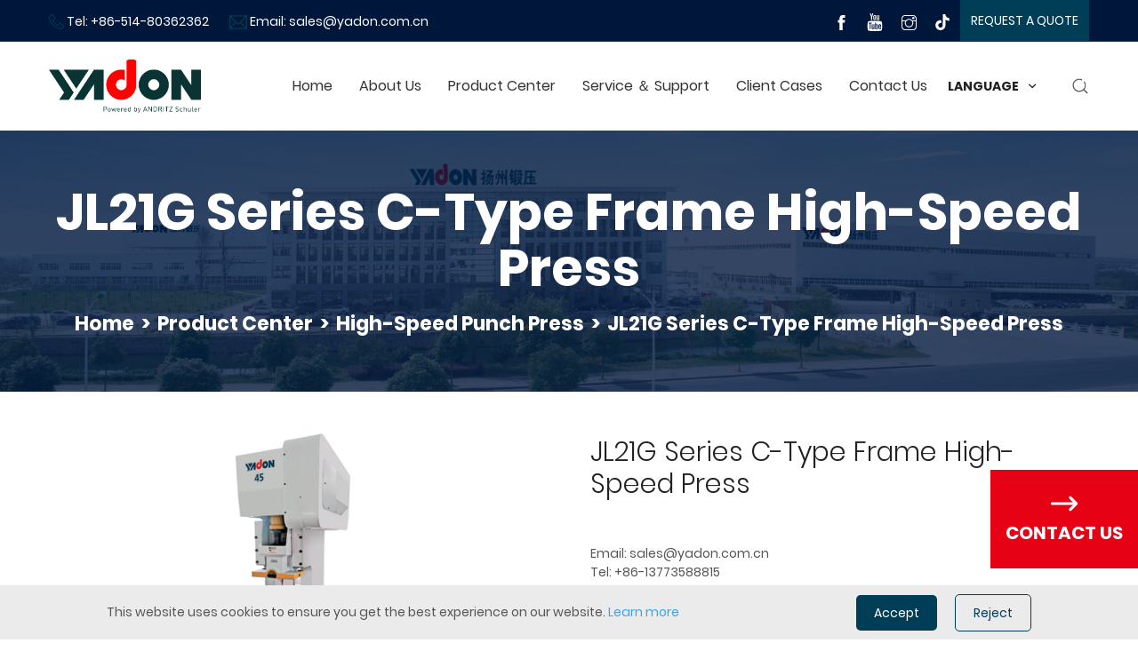

--- FILE ---
content_type: text/html
request_url: https://www.yadonpress.com/shop/jl21g-series-c-type-frame-high-speed-press
body_size: 47673
content:
<!DOCTYPE html>
<html lang="en">
<head>
    <meta charset="UTF-8">
    <base href="https://www.yadonpress.com/">
    <link rel="icon" sizes="any" mask href="https://shopsource.singoo.cc/432/general/TSp8JEi5J7hHMenC.ico?v=1765960369">
    <title>Popular JL21G Series C-Type Frame High-Speed Press at home and abroad</title>
    <meta name="keywords" content="" />
    <meta name="description" content="Yangzhou Metalforming Machine Tool., Ltd.’s  JL21G Series C-Type Frame High-Speed Press are more and more popular at home and abroad which has low cost , high quality and convenient" />
    <meta name="viewport" content="width=device-width, initial-scale=1.0, minimum-scale=1.0, maximum-scale=1.0" />
    <meta property="og:title" content="">
    <meta property="og:type" content="product">
    <meta property="og:description" content="">
    <meta property="og:site_name" content='https://www.yadonpress.com/' />
    <meta property="og:url" content="https://www.yadonpress.com/shop/jl21g-series-c-type-frame-high-speed-press">
    <meta property="og:image" content="">
    

    <style>
		@font-face {
  font-family: "Poppins";
  src: url("//shopsource.singoo.cc/common/fonts/Poppins/Poppins-Black.ttf")
    format("truetype");
  font-weight: 900;
  font-style: normal;
  font-display: swap;
}
		@font-face {
  font-family: "Poppins";
  src: url("//shopsource.singoo.cc/common/fonts/Poppins/Poppins-BlackItalic.ttf")
    format("truetype");
  font-weight: 900;
  font-style: italic;
  font-display: swap;
}
		@font-face {
  font-family: "Poppins";
  src: url("//shopsource.singoo.cc/common/fonts/Poppins/Poppins-Bold.ttf")
    format("truetype");
  font-weight: 700;
  font-style: normal;
  font-display: swap;
}
		@font-face {
  font-family: "Poppins";
  src: url("//shopsource.singoo.cc/common/fonts/Poppins/Poppins-BoldItalic.ttf")
    format("truetype");
  font-weight: 700;
  font-style: italic;
  font-display: swap;
}
		@font-face {
  font-family: "Poppins";
  src: url("//shopsource.singoo.cc/common/fonts/Poppins/Poppins-ExtraBold.ttf")
    format("truetype");
  font-weight: 800;
  font-style: normal;
  font-display: swap;
}
		@font-face {
  font-family: "Poppins";
  src: url("//shopsource.singoo.cc/common/fonts/Poppins/Poppins-ExtraBoldItalic.ttf")
    format("truetype");
  font-weight: 800;
  font-style: italic;
  font-display: swap;
}
		@font-face {
  font-family: "Poppins";
  src: url("//shopsource.singoo.cc/common/fonts/Poppins/Poppins-ExtraLight.ttf")
    format("truetype");
  font-weight: 200;
  font-style: normal;
  font-display: swap;
}
		@font-face {
  font-family: "Poppins";
  src: url("//shopsource.singoo.cc/common/fonts/Poppins/Poppins-ExtraLightItalic.ttf")
    format("truetype");
  font-weight: 200;
  font-style: italic;
  font-display: swap;
}
		@font-face {
  font-family: "Poppins";
  src: url("//shopsource.singoo.cc/common/fonts/Poppins/Poppins-Italic.ttf")
    format("truetype");
  font-weight: 400;
  font-style: italic;
  font-display: swap;
}
		@font-face {
  font-family: "Poppins";
  src: url("//shopsource.singoo.cc/common/fonts/Poppins/Poppins-Light.ttf")
    format("truetype");
  font-weight: 300;
  font-style: normal;
  font-display: swap;
}
		@font-face {
  font-family: "Poppins";
  src: url("//shopsource.singoo.cc/common/fonts/Poppins/Poppins-LightItalic.ttf")
    format("truetype");
  font-weight: 300;
  font-style: italic;
  font-display: swap;
}
		@font-face {
  font-family: "Poppins";
  src: url("//shopsource.singoo.cc/common/fonts/Poppins/Poppins-Medium.ttf")
    format("truetype");
  font-weight: 500;
  font-style: normal;
  font-display: swap;
}
		@font-face {
  font-family: "Poppins";
  src: url("//shopsource.singoo.cc/common/fonts/Poppins/Poppins-MediumItalic.ttf")
    format("truetype");
  font-weight: 500;
  font-style: italic;
  font-display: swap;
}
		@font-face {
  font-family: "Poppins";
  src: url("//shopsource.singoo.cc/common/fonts/Poppins/Poppins-Regular.ttf")
    format("truetype");
  font-weight: 400;
  font-style: normal;
  font-display: swap;
}
		@font-face {
  font-family: "Poppins";
  src: url("//shopsource.singoo.cc/common/fonts/Poppins/Poppins-SemiBold.ttf")
    format("truetype");
  font-weight: 600;
  font-style: normal;
  font-display: swap;
}
		@font-face {
  font-family: "Poppins";
  src: url("//shopsource.singoo.cc/common/fonts/Poppins/Poppins-SemiBoldItalic.ttf")
    format("truetype");
  font-weight: 600;
  font-style: italic;
  font-display: swap;
}
		@font-face {
  font-family: "Poppins";
  src: url("//shopsource.singoo.cc/common/fonts/Poppins/Poppins-Thin.ttf")
    format("truetype");
  font-weight: 100;
  font-style: normal;
  font-display: swap;
}
		@font-face {
  font-family: "Poppins";
  src: url("//shopsource.singoo.cc/common/fonts/Poppins/Poppins-ThinItalic.ttf")
    format("truetype");
  font-weight: 100;
  font-style: italic;
  font-display: swap;
}
	</style>
	<link rel="preload" as="font" href="//shopsource.singoo.cc/common/fonts/Poppins/Poppins-Black.ttf" type="font/ttf" crossorigin />
	<link rel="preload" as="font" href="//shopsource.singoo.cc/common/fonts/Poppins/Poppins-BlackItalic.ttf" type="font/ttf" crossorigin />
	<link rel="preload" as="font" href="//shopsource.singoo.cc/common/fonts/Poppins/Poppins-Bold.ttf" type="font/ttf" crossorigin />
	<link rel="preload" as="font" href="//shopsource.singoo.cc/common/fonts/Poppins/Poppins-BoldItalic.ttf" type="font/ttf" crossorigin />
	<link rel="preload" as="font" href="//shopsource.singoo.cc/common/fonts/Poppins/Poppins-ExtraBold.ttf" type="font/ttf" crossorigin />
	<link rel="preload" as="font" href="//shopsource.singoo.cc/common/fonts/Poppins/Poppins-ExtraBoldItalic.ttf" type="font/ttf" crossorigin />
	<link rel="preload" as="font" href="//shopsource.singoo.cc/common/fonts/Poppins/Poppins-ExtraLight.ttf" type="font/ttf" crossorigin />
	<link rel="preload" as="font" href="//shopsource.singoo.cc/common/fonts/Poppins/Poppins-ExtraLightItalic.ttf" type="font/ttf" crossorigin />
	<link rel="preload" as="font" href="//shopsource.singoo.cc/common/fonts/Poppins/Poppins-Italic.ttf" type="font/ttf" crossorigin />
	<link rel="preload" as="font" href="//shopsource.singoo.cc/common/fonts/Poppins/Poppins-Light.ttf" type="font/ttf" crossorigin />
	<link rel="preload" as="font" href="//shopsource.singoo.cc/common/fonts/Poppins/Poppins-LightItalic.ttf" type="font/ttf" crossorigin />
	<link rel="preload" as="font" href="//shopsource.singoo.cc/common/fonts/Poppins/Poppins-Medium.ttf" type="font/ttf" crossorigin />
	<link rel="preload" as="font" href="//shopsource.singoo.cc/common/fonts/Poppins/Poppins-MediumItalic.ttf" type="font/ttf" crossorigin />
	<link rel="preload" as="font" href="//shopsource.singoo.cc/common/fonts/Poppins/Poppins-Regular.ttf" type="font/ttf" crossorigin />
	<link rel="preload" as="font" href="//shopsource.singoo.cc/common/fonts/Poppins/Poppins-SemiBold.ttf" type="font/ttf" crossorigin />
	<link rel="preload" as="font" href="//shopsource.singoo.cc/common/fonts/Poppins/Poppins-SemiBoldItalic.ttf" type="font/ttf" crossorigin />
	<link rel="preload" as="font" href="//shopsource.singoo.cc/common/fonts/Poppins/Poppins-Thin.ttf" type="font/ttf" crossorigin />
	<link rel="preload" as="font" href="//shopsource.singoo.cc/common/fonts/Poppins/Poppins-ThinItalic.ttf" type="font/ttf" crossorigin />
    <link rel="preload" as="style" href="https://shopsource.singoo.cc/common/css/bootstrap.weber.css" onload="this.onload=null;this.rel='stylesheet'" />
    <noscript>
        <link rel="stylesheet" href="https://shopsource.singoo.cc/common/css/bootstrap.weber.css">
    </noscript>
    <link rel="preload" as="style" href="https://shopsource.singoo.cc/common/css/fx.css" onload="this.onload=null;this.rel='stylesheet'" /><noscript>
        <link rel="stylesheet" href="https://shopsource.singoo.cc/common/css/fx.css">
    </noscript>
    <link rel="preload" as="style" href="https://shopsource.singoo.cc/common/css/coco-message.min.css" onload="this.onload=null;this.rel='stylesheet'" />
    <noscript>
        <link rel="stylesheet" href="https://shopsource.singoo.cc/common/css/coco-message.min.css">
    </noscript>
    <link rel="preload" as="style" href="https://shopsource.singoo.cc/common/css/magnific-popup.css" onload="this.onload=null;this.rel='stylesheet'" />
    <noscript>
        <link rel="stylesheet" href="https://shopsource.singoo.cc/common/css/magnific-popup.css">
    </noscript>
    <link rel="preload" as="style" href="https://www.yadonpress.com/website/css/custom.css" onload="this.onload=null;this.rel='stylesheet'" />
    <noscript>
        <link rel="stylesheet" href="https://www.yadonpress.com/website/css/custom.css">
    </noscript>
    <link rel="preload" as="style" href="https://shopsource.singoo.cc/common/css/main-singoo.css" onload="this.onload=null;this.rel='stylesheet'" />
    <noscript>
        <link rel="stylesheet" href="https://shopsource.singoo.cc/common/css/main-singoo.css">
    </noscript>
    <link rel="preload" as="style" href="https://shopsource.singoo.cc/common/css/lib/aos.css" onload="this.onload=null;this.rel='stylesheet'" /><noscript>
        <link rel="stylesheet" href="https://shopsource.singoo.cc/common/css/lib/aos.css">
    </noscript>
    <link rel="preload" as="style" href="https://shopsource.singoo.cc/common/css/slick.min.css" onload="this.onload=null;this.rel='stylesheet'" />
    <noscript>
        <link rel="stylesheet" href="https://shopsource.singoo.cc/common/css/slick.min.css">
    </noscript>
    <link rel="preload" as="style" href="https://shopsource.singoo.cc/common/css/switchery.min.css" onload="this.onload=null;this.rel='stylesheet'" />
    <noscript>
        <link rel="stylesheet" href="https://shopsource.singoo.cc/common/css/switchery.min.css">
    </noscript>
    <link rel="preload" as="style" href="https://shopsource.singoo.cc/common/css/schedule.css" onload="this.onload=null;this.rel='stylesheet'" />
    <noscript>
        <link rel="stylesheet" href="https://shopsource.singoo.cc/common/css/schedule.css">
    </noscript>
    <link rel="preload" as="style" href="https://shopsource.singoo.cc/common/css/schedule.css" onload="this.onload=null;this.rel='stylesheet'" />
    <noscript>
        <link rel="stylesheet" href="https://shopsource.singoo.cc/common/css/schedule.css">
    </noscript>
    <link rel="preload" href="https://shopsource.singoo.cc/common/js/jquery-2.1.4.min.js" as="script">
    <link rel="preload" href="https://shopsource.singoo.cc/common/js/slick.min.js" as="script">
    <link rel="preload" href="https://shopsource.singoo.cc/common/js/js.js" as="script">
    <style>
        :root {
            /* 页面背景色 */
            --background: rgba(255,255,255,1);
            /* 文字,标题颜色 */
            --font: rgba(16.983,16.983,16.983,1);
            /* 品牌颜色 */
            --brand: rgba(0,60.992736,85.986,1);
            /* 第一重色 */
            --accent: rgba(170.9775,113.97478979362499,76.99116825,1);
            /* 第二清色 */
            --secondary: rgba(0,123.99181199999998,128.979,1);
        }
    </style>
    <style class="body_style">
        
    </style>
    <style class="global_style">
        
    </style>
    <style class="theme_style">
        
    </style>

    <script>website_id = "d9769a38a486c3b2e505584d129f6d45"; website_name = "www.yadonpress.com"</script><script src="//t.91syun.com/track.js" charset="utf-8"></script>


<!-- Google Tag Manager -->
<script>(function(w,d,s,l,i){w[l]=w[l]||[];w[l].push({'gtm.start':
new Date().getTime(),event:'gtm.js'});var f=d.getElementsByTagName(s)[0],
j=d.createElement(s),dl=l!='dataLayer'?'&l='+l:'';j.async=true;j.src=
'https://www.googletagmanager.com/gtm.js?id='+i+dl;f.parentNode.insertBefore(j,f);
})(window,document,'script','dataLayer','GTM-56KW2KG');</script>
<!-- End Google Tag Manager -->




<script>
window.addEventListener('load', function () {
    document.addEventListener('click', function (e) {
        var dom = e.target.closest('button[type="submit"]');
        if (dom === null) return;

        console.log('clicked Submit btn, executing code', dom);

        var form = dom.closest('form');
        if (form.checkValidity() === false)
            throw new Error('form submit fail, invalid input');

        var email = document.querySelector('[name="email"]').value;

        gtag('set', 'user_data', {'email': email })
        gtag('event', '核心事件_submit', {'send_to': 'G-9GC9951PSR'});
    });
})
</script>
    <script async  src="https://shopsource.singoo.cc/common/js/ga_cmp.js"></script>
<script async src="https://www.googletagmanager.com/gtag/js?id=UA-78967742-1"></script>
<script>
  window.dataLayer = window.dataLayer || [];
  function gtag(){dataLayer.push(arguments);}
  gtag('js', new Date());


  var dimensionValue = cookies;
  var dimension3= cookie_page1;
  gtag('config', 'UA-78967742-1',{
    'dimension1':dimensionValue,'dimension3':dimension3
  });

  gtag('config', 'G-9GC9951PSR',{
    'dimension1':dimensionValue,'dimension3':dimension3
  });
 gtag('config', 'AW-880322280');
</script>
    
    
    
</head>
<body>

<script src="https://shopsource.singoo.cc/common/js/jquery-2.1.4.min.js"></script>
<script src="https://shopsource.singoo.cc/common/js/slick.min.js"></script>
<script src="https://shopsource.singoo.cc/common/js/js.js"></script>
<script async>
    jQuery.event.special.touchstart = {
        setup: function(_, ns, handle) {
            this.addEventListener("touchstart", handle, {
                passive: !ns.includes("noPreventDefault")
            });
        }
    };
    jQuery.event.special.touchmove = {
        setup: function(_, ns, handle) {
            this.addEventListener("touchmove", handle, {
                passive: !ns.includes("noPreventDefault")
            });
        }
    };
    jQuery.event.special.wheel = {
        setup: function(_, ns, handle) {
            this.addEventListener("wheel", handle, {
                passive: true
            });
        }
    };
    jQuery.event.special.mousewheel = {
        setup: function(_, ns, handle) {
            this.addEventListener("mousewheel", handle, {
                passive: true
            });
        }
    };

</script>

<script>
    var baseurl = 'https://www.yadonpress.com';
    var isLogin = '';
    var OSS_CDN_DOMAIN = 'https://shopsource.singoo.cc/';
    var LANG = 'en';
</script>

<div id="wrap" data-slug="shopdetail">
    <div data-group="header">

<style>
    .template001-header .menuBtn {
        position: relative;
        border: none;
        border-radius: 0;
        z-index: 9999;
        width: 24px;
        height: 16px;
        display: -webkit-box;
        display: -ms-flexbox;
        display: flex;
        -ms-flex-wrap: wrap;
        flex-wrap: wrap;
        justify-content: space-between;
        flex-direction: column;
        cursor: pointer;
        display: none
    }    .template001-header .menuBtn:active,
    .template001-header .menuBtn:focus {
        outline: 0
    }    .template001-header .menuBtn span {
        display: block;
        background: #000;
        width: 100%;
        height: 2px;
        -webkit-transform: rotate(0);
        transform: rotate(0);
        position: relative;
        left: 0;
        opacity: 1;
        transform-origin: left;
        -moz-transform-origin: left;
        -webkit-transform-origin: left;
        -ms-transform-origin: left;
        -o-transform-origin: left
    }    .template001-header .menuBtn span:nth-child(1),
    .template001-header .menuBtn span:nth-child(3) {
        -webkit-transition: transform .35s ease-in-out;
        -webkit-transition: -webkit-transform .35s ease-in-out;
        transition: -webkit-transform .35s ease-in-out;
        transition: transform .35s ease-in-out;
        transition: transform .35s ease-in-out, -webkit-transform .35s ease-in-out;
        transition: transform .35s ease-in-out, -webkit-transform .35s ease-in-out
    }    .template001-header .menuBtn.active span {
        background: #000
    }    .template001-header .menuBtn.active span:nth-child(1) {
        -webkit-transform: rotate(32deg);
        transform: rotate(32deg);
        opacity: .9
    }    .template001-header .menuBtn.active span:nth-child(2) {
        visibility: hidden;
        background: 0 0;
        transform: translate3d(-50px, 0, 0);
        -ms-transform: translate3d(-50px, 0, 0);
        -moz-transform: translate3d(-50px, 0, 0);
        -webkit-transform: translate3d(-50px, 0, 0);
        -o-transform: translate3d(-50px, 0, 0)
    }    .template001-header .menuBtn.active span:nth-child(3) {
        -webkit-transform: rotate(-32deg);
        transform: rotate(-32deg);
        opacity: .9
    }    @media
screen and (max-width:875px) {
        .template001-header .menuBtn {
            display: flex
        }
    }    .template001-header {
        width: 100%;
        background: #fff;
        z-index: 999
    }    .template001-header .btn {
        color: #fff;
        background: var(--brand);
        text-transform: uppercase;
        display: inline-block;
        padding: 0 10px;
        display: inline-block;
        vertical-align: middle;
        line-height: inherit
    }    .template001-header .flexW {
        display: -webkit-box;
        display: -ms-flexbox;
        display: flex;
        -ms-flex-wrap: wrap;
        flex-wrap: wrap;
        justify-content: space-between;
        align-items: center
    }    .template001-header .headerTop {
        background: #000;
        border-bottom: 1px solid rgba(255, 255, 255, .1);
        line-height: 42px
    }    .template001-header .headerTop .msg {
        display: inline-block;
        vertical-align: middle;
        color: #4b4b4b;
        text-align: left
    }    .template001-header .headerTop .msg svg {
        fill: #fff;
        display: inline-block;
        vertical-align: middle
    }    .template001-header .headerTop .msg li {
        display: inline-block;
        position: relative;
        margin-right: 20px;
        line-height: 1;
        color: var(--brand);
    }    .template001-header .headerTop .msg li:before {
        display: none
    }    .template001-header .headerTop .msg li:last-child {
        margin-right: 0;
        border-right: 0
    }    .template001-header .headerTop .msg span {
        color: #fff;
        text-transform: capitalize;
        margin-bottom: 2px
    }    .template001-header .headerTop .msg li a {
        color: #fff
    }    .template001-header .headerTop .msg li a:hover {
        color: var(--brand)
    }    .template001-header .carW {
        display: inline-block;
        vertical-align: middle;
        position: relative;
        margin-left: 26px
    }    .template001-header .carW .svgW {
        height: 42px;
        display: inline-flex;
        align-items: center;
        position: relative;
        cursor: pointer
    }    .template001-header .carW svg {
        fill: #333;
        cursor: pointer
    }    .template001-header .carW .carNum {
        position: absolute;
        top: 7px;
        right: 10px;
        background: #ff7f00;
        line-height: 1;
        color: #fff;
        font-size: 12px;
        padding: 1px 3px;
        border-radius: 2px
    }    .template001-header .carW .carDrop {
        position: absolute;
        top: 100%;
        right: 0;
        width: 300px;
        padding: 15px;
        background: #fff;
        box-shadow: 0 5px 10px rgba(0, 0, 0, .2);
        z-index: 1;
        -moz-box-sizing: border-box;
        -webkit-box-sizing: border-box;
        -o-box-sizing: border-box;
        -ms-box-sizing: border-box;
        box-sizing: border-box;
        display: none
    }    .template001-header .carW .carGoodList {
        max-height: 400px;
        overflow-y: auto
    }    .template001-header .carW .carGoodList::-webkit-scrollbar {
        width: 7px;
        height: 7px;
        background-color: #f5f5f5
    }    .template001-header .carW .carGoodList::-webkit-scrollbar-track {
        border-radius: 10px;
        background-color: #f5f5f5
    }    .template001-header .carW .carGoodList::-webkit-scrollbar-thumb {
        border-radius: 10px;
        background-color: #c8c8c8
    }    .template001-header .carW .carGoodList li {
        display: -webkit-box;
        display: -ms-flexbox;
        display: flex;
        -ms-flex-wrap: wrap;
        flex-wrap: wrap;
        align-items: flex-start;
        padding: 10px 0;
        border-bottom: 1px solid #e5e5e5
    }    .template001-header .carW .carGoodList li:last-child {
        border-bottom: 0
    }    .template001-header .carW .carGoodList .imgW {
        width: 80px;
        margin-right: 10px;
        border: 1px solid #e5e5e5
    }    .template001-header .carW .carGoodList .textW {
        width: 0;
        flex-grow: 1;
        color: var(--font);
        line-height: 1;
        margin-top: 20px
    }    .template001-header .carW .carGoodList .tit {
        font-weight: 700
    }    .template001-header .carW .carGoodList .des {
        margin-top: 10px
    }    .template001-header .carW .carGoodList .closeBtn {
        line-height: 1;
        cursor: pointer
    }    .template001-header .carW .carGoodList .closeBtn:before {
        content: "\e60b";
        font-family: icomoon;
        background: var(--brand);
        color: #fff;
        padding: 0 2px
    }    .template001-header .carW .subTotal {
        display: -webkit-box;
        display: -ms-flexbox;
        display: flex;
        -ms-flex-wrap: wrap;
        flex-wrap: wrap;
        justify-content: space-between;
        border-top: 2px solid var(--font);
        margin-top: 15px;
        padding-top: 10px
    }    .template001-header .carW .subTotal .key {
        font-weight: 700;
        color: #222
    }    .template001-header .carW .btnW {
        display: -webkit-box;
        display: -ms-flexbox;
        display: flex;
        -ms-flex-wrap: wrap;
        flex-wrap: wrap;
        justify-content: space-between;
        margin-top: 10px
    }    .template001-header .carW .btnW a {
        text-transform: uppercase;
        font-weight: 700;
        color: #222;
        border: 1px solid var(--font);
        line-height: 1;
        width: 48%;
        text-align: center;
        padding: 10px 0;
        border-radius: 5px;
        font-size: 12px
    }    .template001-header .carW .btnW a:hover {
        background: var(--font);
        color: #fff
    }    .template001-header .headerShare {
        /* display: flex; */
        margin-right: 10px
    }    .template001-header .headerShare a {
        display: inline-block;
        margin-right: 15px
    }    .template001-header .headerShare a:last-child {
        margin-right: 0
    }    .template001-header .headerShare a {
        display: inline-block;
        vertical-align: middle;
        overflow: hidden;
        width: 20px;
        /*height: 20px;*/
        line-height: 20px;
        text-align: center;
        color: #fff;
    }    .template001-header .logo img {
        max-height: 60px
    }    .template001-header .logo a,
    .template001-header .logo span {
        display: inline-block;
        vertical-align: middle
    }    .template001-header .logo span {
        margin-left: 10px;
        padding-left: 10px;
        border-left: 1px solid #dfe2ed;
        text-transform: uppercase;
        color: #666;
        max-width: 300px
    }    .template001-header .nav {
        font-size: 0;
        line-height: 1;
        display: inline-block;
        vertical-align: middle;
        z-index: 1;
        display: inline-block;
        vertical-align: middle
    }    .template001-header .nav>li {
        display: inline-block;
        position: relative;
        margin-right: 30px
    }    .template001-header .nav>li:last-child {
        margin-right: 0
    }    .template001-header .nav>li>a {
        display: block;
        font-size: 16px;
        color: #333;
        position: relative;
        text-transform: capitalize;
        line-height: 100px
    }    .template001-header .nav>li>a:before {
        content: "";
        height: 3px;
        position: absolute;
        left: 0;
        right: 100%;
        bottom: 0;
        background: var(--brand)
    }    .template001-header .nav>li:hover>ul {
        opacity: 1;
        visibility: visible
    }    .template001-header .nav>li:hover>a {
        color: var(--brand)
    }    .template001-header .nav>li.active>a:before {
        left: 0;
        right: 0
    }    .template001-header .nav>li ul {
        display: block;
        width: 240px;
        position: absolute;
        left: -15px;
        z-index: 999;
        background: #fff;
        -moz-box-sizing: border-box;
        -webkit-box-sizing: border-box;
        -o-box-sizing: border-box;
        -ms-box-sizing: border-box;
        box-sizing: border-box;
        box-shadow: 0 0 10px rgba(0, 0, 0, .2);
        top: 100%;
        opacity: 0;
        visibility: hidden;
        transition: .3s all ease;
        -moz-transition: .3s all ease;
        -webkit-transition: .3s all ease;
        -o-transition: .3s all ease;
        -ms-transition: .3s all ease;
        padding: 10px 0
    }    .template001-header .nav>li ul>li {
        line-height: 1.2;
        position: relative;
        padding: 0 15px
    }    .template001-header .nav>li ul>li:last-child>a {
        border-bottom: 0
    }    .template001-header .nav>li ul>li>a {
        display: block;
        font-size: 14px;
        color: #555;
        text-transform: capitalize;
        position: relative;
        padding: 15px 0;
        transition: .2s all ease;
        -moz-transition: .2s all ease;
        -webkit-transition: .2s all ease;
        -o-transition: .2s all ease;
        -ms-transition: .2s all ease;
        border-bottom: 1px solid #e5e5e5
    }    .template001-header .nav>li ul>li.active>a,
    .template001-header .nav>li ul>li:hover>a {
        color: var(--brand)
    }    .template001-header .nav>li ul>li:hover>ul {
        opacity: 1;
        visibility: visible
    }    .template001-header .nav>li ul ul {
        top: -10px;
        left: 100%
    }    @media
screen and (max-width:875px) {
        .template001-header .carW {
            margin-left: 0;
            margin-right: 10px
        }        .template001-header .headerTop {
            display: none
        }        .template001-header .menuBtn {
            display: inline-flex;
            vertical-align: middle
        }        .template001-header .pubBtn {
            display: none
        }        .topRig {
            margin-top: 0;
            margin-bottom: 20px
        }        .template001-header {
            text-align: center;
            padding: 0;
            box-shadow: 0 0 10px rgba(0, 0, 0, .2)
        }        .template001-header .headerMid {
            width: 100%;
            text-align: center;
            padding-top: 5px;
            padding-bottom: 5px
        }        .template001-header .headerBot .center {
            text-align: center
        }        .template001-header .headerTop .template001-header .headerTopRig {
            text-align: center
        }        .template001-header .headerTop .shareWrap {
            margin-left: 0
        }        .template001-header.insideHeader .insideNav {
            width: 240px;
            top: 53px;
            right: 10px
        }        .template001-header.insideHeader .insideNav>li>a {
            padding: 15px 10px
        }        .template001-header .nav>li>a:after {
            display: none
        }        .template001-header .logo span {
            border-left: 0;
            margin-left: 0;
            padding-left: 0;
            width: 100%;
            max-width: none;
            margin-top: 10px
        }        .template001-header .nav {
            width: 80%;
            position: fixed;
            float: none;
            top: 0;
            right: 0;
            bottom: 0;
            z-index: 100;
            margin: 0;
            background: #fff;
            box-shadow: 0 0 10px rgba(0, 0, 0, .2);
            padding-top: 60px;
            transform: translate3d(110%, 0, 0);
            -ms-transform: translate3d(110%, 0, 0);
            -moz-transform: translate3d(110%, 0, 0);
            -webkit-transform: translate3d(110%, 0, 0);
            -o-transform: translate3d(110%, 0, 0);
            transition: .4s all ease;
            -moz-transition: .4s all ease;
            -webkit-transition: .4s all ease;
            -o-transition: .4s all ease;
            -ms-transition: .4s all ease;
            overflow-y: auto;
            padding-bottom: 60px
        }        .template001-header .nav.toLeft {
            transform: translate3d(0, 0, 0);
            -ms-transform: translate3d(0, 0, 0);
            -moz-transform: translate3d(0, 0, 0);
            -webkit-transform: translate3d(0, 0, 0);
            -o-transform: translate3d(0, 0, 0)
        }        .template001-header .nav>li {
            margin: 0;
            display: block;
            text-align: left;
            line-height: 1;
            padding: 0;
            font-size: 14px;
            margin-bottom: 1px
        }        .template001-header .nav>li>a {
            padding: 15px 30px 15px 20px;
            display: block;
            color: var(--font);
            font-size: 16px;
            border-right: 0;
            line-height: 1
        }        .template001-header .nav>li>a:before {
            display: none
        }        .template001-header .nav>li.hasUl>span {
            display: block
        }        .template001-header .nav>li>span {
            width: 45px;
            height: 45px;
            line-height: 45px;
            text-align: center;
            position: absolute;
            top: 1px;
            right: 0;
            color: var(--font);
            display: none;
            font-size: 16px;
            z-index: 3
        }        .template001-header .nav>li>span:before {
            content: "";
            font-family: icomoon, Arial, Helvetica, Microsoft YaHei, SimSun, Sans-serif
        }        .template001-header .nav>li.active {
            background: var(--brand)
        }        .template001-header .nav>li.active>a {
            color: #fff;
            background: 0 0
        }        .template001-header .nav>li.active>span {
            color: #fff
        }        .template001-header .nav>li.active:before {
            display: none
        }        .template001-header .nav>li:last-child {
            border-bottom: 0
        }        .template001-header .nav>li:hover>a:before {
            display: none
        }        .template001-header .nav>li:before {
            display: none
        }        .template001-header .nav>li.selected2>a {
            color: #fff;
            background: var(--brand)
        }        .template001-header .nav>li.selected2>span {
            color: #fff;
            transform: rotate(180deg);
            -ms-transform: rotate(180deg);
            -moz-transform: rotate(180deg);
            -webkit-transform: rotate(180deg);
            -o-transform: rotate(180deg)
        }        .template001-header .nav>li ul {
            display: none;
            position: static;
            width: 100%;
            margin-top: 0;
            padding: 0;
            visibility: visible;
            opacity: 1;
            border-top: 0;
            box-shadow: none;
            background: 0 0;
            transition: 0s;
            -moz-transition: 0s;
            -webkit-transition: 0s;
            -o-transition: 0s;
            -ms-transition: 0s
        }        .template001-header .nav>li ul>li {
            border-bottom: 0
        }        .template001-header .nav>li ul>li>a {
            color: var(--font);
            padding: 10px 10px 10px 30px
        }        .template001-header .nav>li ul>li>a:before {
            display: none
        }        .template001-header .nav>li ul ul {
            display: block;
            visibility: visible;
            opacity: 1
        }        .template001-header .nav>li ul ul a {
            padding-left: 60px;
            font-size: 13px;
            font-weight: 400;
            padding-top: 6px;
            padding-bottom: 6px
        }        .template001-header .nav>li ul ul li.active>a,
        .template001-header .nav>li ul ul li:hover>a {
            padding-left: 60px
        }        .template001-header .nav>li.proLi {
            position: relative
        }        .template001-header .nav>li .proDrop {
            background: 0 0;
            position: static;
            box-shadow: none
        }        .template001-header .nav>li .proDrop .tit {
            color: var(--font);
            font-size: 12px
        }        .template001-header .nav>li .proDrop .box {
            width: 24%;
            margin-bottom: 20px
        }        .headerMidRig,
        .template001-header .logo {
            width: auto;
            margin-top: 0
        }        .template001-header .logo {
            max-height: 40px;
            max-width: 80px
        }        .template001-header .headerMid .center {
            position: relative
        }
    }    .template001-header .seaBtn {
        display: inline-flex;
        align-items: center;
        color: #333;
        cursor: pointer;
        position: relative;
    }    .template001-header .searchWrap {
        display: none
    }    .template001-header .searchWrap #searchForm {
        width: 100%;
        height: 100vh;
        position: fixed;
        top: 0;
        left: 0;
        background: rgba(0, 0, 0, .9);
        display: -webkit-box;
        display: -ms-flexbox;
        display: flex;
        -ms-flex-wrap: wrap;
        align-items: flex-start;
        text-align: center
    }    .template001-header .searchWrap .searchCont {
        width: 100%;
        max-width: 900px;
        border-bottom: 2px solid #ff3266;
        position: relative;
        margin: 0 auto;
        padding-bottom: 10px;
        margin-top: 10vh;
    }    .template001-header .searchWrap form {
        display: block;
        width: 100%
    }    .template001-header .searchWrap input {
        border: 0;
        width: 100%;
        padding: 10px 100px 10px 20px;
        font-size: 30px;
        -moz-box-sizing: border-box;
        -webkit-box-sizing: border-box;
        -o-box-sizing: border-box;
        -ms-box-sizing: border-box;
        box-sizing: border-box;
        color: #fff;
        background: 0 0
    }    .template001-header .searchWrap input.focusOn,
    .template001-header .searchWrap input:focus {
        background: 0 0
    }    .template001-header .searchWrap input.focusOn+label,
    .template001-header .searchWrap input:focus+label {
        display: none
    }    .template001-header .searchWrap label {
        position: absolute;
        top: 15px;
        left: 20px;
        font-size: 30px;
        text-transform: capitalize;
        color: #757575
    }    .template001-header .searchWrap button {
        width: 40px;
        height: 40px;
        line-height: 40px;
        text-align: center;
        position: absolute;
        top: 10px;
        right: 10px;
        background: 0 0;
        border: 0;
        color: #fff
    }    @media
screen and (max-width:875px) {
        .template001-header .searchWrap #searchForm {
            padding: 0 10px;
            -moz-box-sizing: border-box;
            -webkit-box-sizing: border-box;
            -o-box-sizing: border-box;
            -ms-box-sizing: border-box;
            box-sizing: border-box
        }        .template001-header .searchWrap input {
            font-size: 16px;
            padding: 5px 50px 5px 10px
        }        .template001-header .searchWrap label {
            font-size: 16px;
            top: 3px;
            left: 10px
        }        .template001-header .searchWrap button {
            width: 30px;
            height: 30px;
            line-height: 30px;
            top: 0
        }
    }
#headers-003--0 .bg-wrap {
	background: #00173c;
}
  .lang{
  	display: inline-block;
    position: relative;
    text-transform: uppercase;
    vertical-align: middle;
    margin-left: 20px;
  }
  .lang .act {
    font-size: 16px;
    color: #000;
    cursor: pointer;
}
  .lang ul {
    width: 100%;
    min-width: 120px;
    position: absolute;
    top: 100%;
    right: 0;
    background: #272D33;
    text-align: center;
    display: none;
    padding: 10px 0;
    z-index: 1;
}
  #headers-003--0 .lang {
        display: inline-block;
        vertical-align: middle;
        position: relative;
        margin-left: 20px;
    }
    #headers-003--0 .lang.selected .now:before {
        transform: rotate(180deg);
        -ms-transform: rotate(180deg);
        -moz-transform: rotate(180deg);
        -webkit-transform: rotate(180deg);
        -o-transform: rotate(180deg);
    }
    #headers-003--0 .lang .now {
        padding-right: 30px;
        cursor: pointer;
        color: #222;
        position: relative;
        overflow: hidden;
        font-weight: bold;
    }
    #headers-003--0 .lang .now:before {
        content: "\e622";
        width: 30px;
        height: 30px;
        line-height: 30px;
        text-align: center;
        position: absolute;
        right: 0;
        top: 50%;
        margin-top: -15px;
        font-family: icomoon, Arial, Helvetica, 'Microsoft YaHei', SimSun, Sans-serif;
        font-size: 18px;
        transition: 0.5s all ease;
        -moz-transition: 0.5s all ease;
        -webkit-transition: 0.5s all ease;
        -o-transition: 0.5s all ease;
        -ms-transition: 0.5s all ease;
    }
    #headers-003--0 .lang .now p {
        display: none;
    }
    #headers-003--0 .lang .now p.active {
        display: inline;
    }
    #headers-003--0 .lang .now p svg {
        width: 25px;
        height: 25px;
        margin-right: 5px;
    }
    #headers-003--0 .lang ul {
      overflow:hidden;
        position: absolute;
        top: 100%;
        right: 0;
        white-space: nowrap;
        background: #F2F2F2;
        z-index: 10000;
        line-height: 1;
        padding: 10px 0;
        box-shadow: 0 5px 10px rgba(0, 0, 0, 0.2);
        text-align: center;
        transition: 0s;
        -moz-transition: 0s;
        -webkit-transition: 0s;
        -o-transition: 0s;
        -ms-transition: 0s;
        display: none;
    }
    #headers-003--0 .lang ul li {
        transition: 0s;
        -moz-transition: 0s;
        -webkit-transition: 0s;
        -o-transition: 0s;
        -ms-transition: 0s;
    }
    #headers-003--0 .lang ul li:last-child {
        margin-bottom: 0;
    }
    #headers-003--0 .lang ul li a {
        display: block;
        padding: 8px 10px;
        color: #222;
        position: relative;
        text-align: left;
    }
    #headers-003--0 .lang ul li a:before {
        content: "";
        width: 100%;
        height: 100%;
        position: absolute;
        z-index: -1;
        top: 0;
        left: 0;
        transition: all 0.5s ease 0s;
    }
    #headers-003--0 .lang ul li a svg {
        width: 25px;
        height: 25px;
        margin-right: 5px;
    }
    #headers-003--0 .lang ul li a img {
        width: 25px;
        /*height: 25px;*/
        margin-right: 5px;
    }
    #headers-003--0 .lang ul li:hover a:before {
        background: var(--brand);
        transition: all 0.5s ease 0s;
        transform: scaleX(1.1);
        -ms-transform: scaleX(1.1);
        -moz-transform: scaleX(1.1);
        -webkit-transform: scaleX(1.1);
        -o-transform: scaleX(1.1);
    }
    #headers-003--0 .lang ul li:hover a {
        color: #fff;
    }
</style>
<header id="headers-003--0" data-is-public="1" class="light">
    <div class="template001-header">
        <div class="headerTop content-box" style="background: rgb(0, 23, 60);">
            <div class="center">
                <div class="flexW">
                    <div class="item">
                        <ul class="msg">
                            <li class="tel">
                                <div class="wrap" style=""> <svg xmlns="http://www.w3.org/2000/svg" height="17px" viewbox="0 0 20 20" width="17px" src="https://shopsource.singoo.cc/common/linearicons/telephone.svg" alt="" class="svg-secondary spr-edit-el" srcset="https://shopsource.singoo.cc/common/linearicons/telephone.svg 2x">
                                        <path d="m16 20c-1.771 0-3.655-.502-5.6-1.492-1.793-.913-3.564-2.22-5.122-3.78s-2.863-3.333-3.775-5.127c-.988-1.946-1.49-3.83-1.49-5.601 0-1.148 1.07-2.257 1.529-2.68.661-.609 1.701-1.32 2.457-1.32.376 0 .816.246 1.387.774.425.394.904.928 1.383 1.544.289.372 1.73 2.271 1.73 3.182 0 .747-.845 1.267-1.739 1.816-.346.212-.703.432-.961.639-.276.221-.325.338-.333.364.949 2.366 3.85 5.267 6.215 6.215.021-.007.138-.053.363-.333.207-.258.427-.616.639-.961.55-.894 1.069-1.739 1.816-1.739.911 0 2.81 1.441 3.182 1.73.616.479 1.15.958 1.544 1.383.528.57.774 1.011.774 1.387 0 .756-.711 1.799-1.319 2.463-.424.462-1.533 1.537-2.681 1.537zm-12.006-19c-.268.005-.989.333-1.773 1.055-.744.686-1.207 1.431-1.207 1.945 0 6.729 8.264 15 14.986 15 .513 0 1.258-.465 1.944-1.213.723-.788 1.051-1.512 1.056-1.781-.032-.19-.558-.929-1.997-2.037-1.237-.952-2.24-1.463-2.498-1.469-.018.005-.13.048-.357.336-.197.251-.408.594-.613.926-.56.911-1.089 1.772-1.858 1.772-.124 0-.246-.024-.363-.071-2.625-1.05-5.729-4.154-6.779-6.779-.126-.315-.146-.809.474-1.371.33-.299.786-.579 1.228-.851.332-.204.676-.415.926-.613.288-.227.331-.339.336-.357-.007-.258-.517-1.261-1.469-2.498-1.108-1.439-1.847-1.964-2.037-1.997z">
                                        </path>
                                    </svg> <span>tel:</span> <a href="tel:008651480362362" class="text smooth" style="" target="_self">+86-514-80362362</a> </div>
                            </li>
                            <li class="eml" style="font-family: Poppins;">
                                <div class="wrap" style=""> <svg xmlns="http://www.w3.org/2000/svg" height="20" viewbox="0 0 17 17" width="20" src="https://shopsource.singoo.cc/common/themifyicons/email.svg" alt="" class="svg-secondary spr-edit-el" srcset="https://shopsource.singoo.cc/common/themifyicons/email.svg 2x">
                                        <path d="m0 2v13h17v-13zm8.494 7.817-6.896-6.817h13.82zm-2.739-1.301-4.755 4.682v-9.383zm.711.703 2.026 2.003 1.996-1.966 4.8 4.744h-13.677zm4.735-.664 4.799-4.725v9.467z">
                                        </path>
                                    </svg> <span>email:</span> <a href="mailto:sales@yadon.com.cn" class="text smooth" style="" target="_self">sales@yadon.com.cn</a> </div>
                            </li>
                        </ul>
                    </div>
                    <div class="item d-flex align-items-center">
                        <ul class="headerShare social-box">                            <a class="facebook-link-value" href="https://www.facebook.com/yadonpressmachine/" target="_blank">
                                <svg xmlns="http://www.w3.org/2000/svg" height="17px" viewbox="0 0 17 17" width="17px" src="https://shopsource.singoo.cc/common/themifyicons/facebook.svg" alt="" class="svg-secondary spr-edit-el" srcset="https://shopsource.singoo.cc/common/themifyicons/facebook.svg 2x" style="">
                                    <path d="m12.461 5.57-.309 2.93h-2.342v8.5h-3.518v-8.5h-1.753v-2.93h1.753v-1.764c0-2.383.991-3.806 3.808-3.806h2.341v2.93h-1.465c-1.093 0-1.166.413-1.166 1.176v1.464z"></path>
                                </svg>
                            </a>                            <a class="youtube-link-value" href="https://www.youtube.com/channel/UCji27bGV-ujy2nwWsXDoByw" target="_blank">
                                <svg t="1660878766653" class="icon spr-edit-el" viewbox="0 0 1024 1024" version="1.1" xmlns="http://www.w3.org/2000/svg" p-id="2370" width="20" height="20"><path d="M628.004571 710.838857v120.576c0 25.709714-7.424 38.290286-22.272 38.290286-8.557714 0-17.152-3.986286-25.709714-12.580572v-171.995428c8.557714-8.557714 17.152-12.580571 25.709714-12.580572 14.848 0 22.272 13.129143 22.272 38.290286z m193.133715 0.585143v26.294857h-51.419429v-26.294857c0-25.709714 8.557714-38.838857 25.709714-38.838857s25.709714 13.129143 25.709715 38.838857zM269.129143 586.861714h61.147428v-53.723428H151.990857v53.723428h60.013714v325.156572H269.165714v-325.156572z m164.571428 325.156572h50.870858v-282.294857H433.700571v215.990857c-11.446857 16.018286-22.272 23.990857-32.585142 23.990857-6.838857 0-10.861714-3.986286-11.995429-11.995429-0.585143-1.718857-0.585143-8.009143-0.585143-20.004571v-208.018286H337.664v223.414857c0 20.004571 1.718857 33.133714 4.571429 41.728 4.571429 14.299429 16.566857 21.138286 33.133714 21.138286 18.285714 0 37.705143-11.446857 58.294857-34.852571v30.866285z m245.138286-84.589715v-112.566857c0-26.294857-1.133714-45.129143-5.156571-56.576-6.290286-21.138286-20.553143-32-40.557715-32-18.870857 0-36.571429 10.276571-53.138285 30.866286v-124.013714h-50.870857v378.843428h50.870857v-27.428571c17.152 21.138286 34.852571 31.414857 53.138285 31.414857 20.004571 0 34.304-10.861714 40.557715-31.414857 3.986286-11.995429 5.156571-30.866286 5.156571-57.161143z m193.170286-5.705142v-7.424h-52.004572c0 20.553143-0.585143 32-1.133714 34.852571-2.852571 13.714286-10.276571 20.553143-22.857143 20.553143-17.700571 0-26.294857-13.129143-26.294857-39.424v-49.700572h102.290286v-58.843428c0-30.281143-5.156571-52.004571-15.433143-66.304-14.848-19.419429-34.852571-29.147429-60.562286-29.147429-26.294857 0-46.299429 9.728-61.147428 29.147429-10.861714 14.299429-16.018286 35.986286-16.018286 66.304v98.852571c0 30.281143 5.705143 52.553143 16.566857 66.304 14.848 19.419429 34.852571 29.147429 61.696 29.147429s48.018286-10.276571 61.696-30.281143a65.828571 65.828571 0 0 0 11.995429-30.866286c1.133714-5.156571 1.133714-16.566857 1.133714-33.133714z m-347.428572-521.728V180.004571c0-26.294857-7.424-39.424-24.576-39.424-16.566857 0-24.576 13.129143-24.576 39.424v119.990858c0 26.294857 8.009143 40.009143 24.576 40.009142 17.152 0 24.576-13.714286 24.576-40.009142z m410.843429 429.165714c0 65.718857-0.585143 136.009143-14.848 200.009143-10.861714 45.129143-47.433143 78.299429-91.428571 82.870857-105.142857 11.995429-211.419429 11.995429-317.147429 11.995428s-212.004571 0-317.147429-11.995428c-43.995429-4.571429-81.152-37.705143-91.428571-82.870857-14.848-64-14.848-134.290286-14.848-200.009143 0-66.304 0.585143-136.009143 14.848-200.009143 10.861714-45.129143 47.433143-78.299429 92.013714-83.419429 104.557714-11.446857 210.870857-11.446857 316.562286-11.446857s212.004571 0 317.147429 11.446857c43.995429 5.156571 81.152 38.290286 91.428571 83.419429 14.848 64 14.848 133.705143 14.848 200.009143zM365.129143 0h58.294857L354.267429 227.986286v154.843428H297.106286V227.986286c-5.156571-28.013714-16.566857-67.986286-34.852572-121.161143-12.580571-35.437714-25.161143-71.424-37.156571-106.861714h60.562286L326.217143 150.235429z m211.456 190.281143v99.986286c0 30.281143-5.156571 53.138286-16.018286 67.437714-14.299429 19.419429-34.304 29.147429-60.562286 29.147428-25.709714 0-45.714286-9.728-60.013714-29.147428-10.861714-14.848-16.018286-37.156571-16.018286-67.437714V190.281143c0-30.281143 5.156571-52.553143 16.018286-66.852572 14.299429-19.419429 34.304-29.147429 60.013714-29.147428 26.294857 0 46.299429 9.728 60.562286 29.147428 10.861714 14.299429 16.018286 36.571429 16.018286 66.852572zM768 97.718857v285.147429h-52.004571V351.451429c-20.553143 23.990857-40.009143 35.437714-58.843429 35.437714-16.566857 0-28.562286-6.838857-33.718857-21.138286-2.852571-8.557714-4.571429-22.272-4.571429-42.861714V97.755429h52.004572v209.700571c0 11.995429 0 18.870857 0.585143 20.004571 1.133714 8.009143 5.156571 12.580571 11.995428 12.580572 10.276571 0 21.138286-8.009143 32.585143-24.576V97.755429h52.004571z" fill="" p-id="2371"></path></svg>
                            </a>
                            <a class="smooth twitter-link-value d-none" target="_blank" href="">
                                <svg xmlns="http://www.w3.org/2000/svg" height="17" viewbox="0 0 17 17" width="17" src="https://shopsource.singoo.cc/common/themifyicons/linkedin.svg" alt="" class="svg-secondary spr-edit-el" srcset="https://shopsource.singoo.cc/common/themifyicons/linkedin.svg 2x">
                                    <path d="m.698 5.823h3.438v10.323h-3.438zm1.74-4.969c-1.167 0-1.938.771-1.938 1.782 0 .989.74 1.781 1.896 1.781h.021c1.198 0 1.948-.792 1.938-1.781-.011-1.011-.74-1.782-1.917-1.782zm10.114 4.729c-1.829 0-2.643 1.002-3.094 1.709v-1.469h-3.427s.042.969 0 10.323h3.427v-5.761c0-.312.032-.615.114-.843.251-.615.812-1.25 1.762-1.25 1.238 0 1.738.948 1.738 2.333v5.521h3.428v-5.917c0-3.167-1.688-4.646-3.948-4.646z"></path>
                                </svg>
                            </a>
                            <a class="linkedin-link-value" href="https://www.linkedin.com/company/102761551/admin/notifications/all/" target="_blank">
                                <svg xmlns="http://www.w3.org/2000/svg" height="17" viewbox="0 0 17 17" width="17" src="https://shopsource.singoo.cc/common/themifyicons/instagram.svg" alt="" class="svg-secondary spr-edit-el" srcset="https://shopsource.singoo.cc/common/themifyicons/instagram.svg 2x">
                                    <path d="m13 0h-9c-2.2 0-4 1.8-4 4v9c0 2.2 1.8 4 4 4h9c2.2 0 4-1.8 4-4v-9c0-2.2-1.8-4-4-4zm3 13c0 1.654-1.346 3-3 3h-9c-1.654 0-3-1.346-3-3v-6h3.207c-.286.61-.457 1.283-.457 2 0 2.619 2.131 4.75 4.75 4.75s4.75-2.131 4.75-4.75c0-.717-.171-1.39-.457-2h3.207zm-3.75-4c0 2.068-1.682 3.75-3.75 3.75s-3.75-1.682-3.75-3.75 1.682-3.75 3.75-3.75 3.75 1.682 3.75 3.75zm-.098-3c-.872-1.059-2.176-1.75-3.652-1.75s-2.78.691-3.652 1.75h-3.848v-2c0-1.654 1.346-3 3-3h9c1.654 0 3 1.346 3 3v2zm2.302-3.278v1.298c0 .299-.244.543-.542.543h-1.368c-.3-.001-.544-.245-.544-.543v-1.298c0-.299.244-.543.544-.543h1.368c.298 0 .542.244.542.543z"></path>
                                </svg> </a>
                            <a class="instagram-link-value d-none" href="" target="_blank">
                                <svg xmlns="http://www.w3.org/2000/svg" width="16" height="16" viewbox="0 0 576 512" src="https://shopsource.singoo.cc/common/faicons/youtube.svg" alt="" class="svg-secondary spr-edit-el" srcset="https://shopsource.singoo.cc/common/faicons/youtube.svg 2x">
                                    <path d="M549.655 124.083c-6.281-23.65-24.787-42.276-48.284-48.597C458.781 64 288 64 288 64S117.22 64 74.629 75.486c-23.497 6.322-42.003 24.947-48.284 48.597-11.412 42.867-11.412 132.305-11.412 132.305s0 89.438 11.412 132.305c6.281 23.65 24.787 41.5 48.284 47.821C117.22 448 288 448 288 448s170.78 0 213.371-11.486c23.497-6.321 42.003-24.171 48.284-47.821 11.412-42.867 11.412-132.305 11.412-132.305s0-89.438-11.412-132.305zm-317.51 213.508V175.185l142.739 81.205-142.739 81.201z">
                                    </path>
                                </svg>
                            </a>
                            <a class="tiktok-link-value" href="https://www.tiktok.com/@yadon_press?lang=zh-Hans" target="_blank">
                                    <svg t="1672388935070" class="icon spr-edit-el" viewbox="0 0 1024 1024" version="1.1" xmlns="http://www.w3.org/2000/svg" p-id="2017" width="18" height="18"><path d="M534.613051 0.853323C590.505685 0 645.971659 0.426661 701.437632 0c3.413291 65.279184 26.879664 131.838352 74.665733 177.917776 47.786069 47.359408 115.19856 69.119136 180.904406 76.372379v171.944517c-61.439232-2.133307-123.305125-14.933147-179.19776-41.386149-24.319696-11.093195-46.932747-25.173019-69.119136-39.679504-0.426661 124.585109 0.426661 249.170219-0.853323 373.328666-3.413291 59.732587-23.039712 119.038512-57.59928 168.104566-55.892635 81.918976-152.744757 135.251643-252.156848 136.958288-61.012571 3.413291-122.025141-13.226501-174.077824-43.946118-86.185589-50.772699-146.771499-143.784869-155.731387-243.623621-0.853323-21.333067-1.279984-42.666133-0.426661-63.572539 7.679904-81.065653 47.786069-158.718016 110.078624-211.624021 70.825781-61.439232 169.811211-90.878864 262.39672-73.385749 0.853323 63.145877-1.706645 126.291755-1.706645 189.437632-42.239472-13.653163-91.732187-9.813211-128.851723 15.786469-26.879664 17.493115-47.359408 44.372779-58.025941 74.665733-8.959888 21.759728-6.39992 45.652763-5.973259 68.692475 10.239872 69.972459 77.652363 128.851723 149.331467 122.451803 47.786069-0.426661 93.438832-28.159648 118.185189-68.692475 8.106565-14.079824 17.066453-28.586309 17.493115-45.226101 4.266613-76.372379 2.559968-152.318096 2.986629-228.690475 0.426661-171.944517-0.426661-343.462373 0.853323-514.980229z" fill="#ffffff" p-id="2018"></path></svg>
                                  </a>
</ul>
                        <a class="btn" data-toggle="modal" data-target="#sw-contactus-001--0">Request a Quote </a>
                    </div>
                </div>
            </div>
        </div>
        <div class="headerMid content-box">
            <div class="center">
                <div class="flexW">
                    <div class="headerMidL">
                        <div class="logo"> <a class="smooth" data-type="" data-id="" href="home" target="_self"> <img src="https://shopsource.singoo.cc/432/general/w2h3tbAdwwJKY63r/c0476a32-6ccc-4633-adc1-b7fac7e4eec5.jpg" alt="" data-max-width=""> </a> </div>
                    </div>
                    <div class="headerMidRig">
                        <ul class="nav text-center" style="font-size: 20px;"><li>
            <a href="home" target="_self">Home</a><span class="icon"></span></li><li class="hasUl" style="">
            <a href="aboutus" target="_self">about us</a><ul><li>
            <a href="r-d" target="_self" class="smooth">R & D</a><span class="icon"></span></li><li>
            <a href="enterprise-culture" target="_self" class="smooth">Enterprise Culture</a><span class="icon"></span></li><li>
            <a href="company-history" target="_self" class="smooth">Company History</a><span class="icon"></span></li><li>
            <a href="blog/news" target="_self" data-id="5" data-type="blogcategory" class="smooth">News</a><span class="icon"></span></li></ul><span class="icon"></span></li><li data-type="product" class="hasUl" style="">
            <a href="shop" target="_self">Product Center</a><ul><li style="">
            <a href="shop/heavy-duty-press" target="_self" data-id="4" data-type="shopcategory">Heavy-Duty Press</a><span class="icon"></span></li><li style="">
            <a href="shop/universal-press" target="_self" data-id="3" data-type="shopcategory">Universal Press</a><span class="icon"></span></li><li class="new-create-li" draggable="false" style="">
            <a class="smooth" data-type="shopcategory" data-id="10" href="shop/servo-press" target="_self">Servo Press</a>
                
            <span class="icon"></span></li><li draggable="false">
            <a href="shop/quick-returntoggle-press" target="_self" data-id="2" data-type="shopcategory">Quick Return/Toggle Press</a><span class="icon"></span></li><li>
            <a href="shop/high-speed-press-for-stator-and-rotor" target="_self" data-id="1" data-type="shopcategory">High-Speed Press (For Stator And Rotor)</a><span class="icon"></span></li><li>
            <a href="shop/hight-speed-press-line-for-hvac-fin-producing" target="_self" data-id="5" data-type="shopcategory">Hight-Speed Press Line (For HVAC Fin Producing)</a><span class="icon"></span></li><li>
            <a href="shop/high-speed-punch-press" target="_self" data-id="6" data-type="shopcategory">High-Speed Punch Press</a><span class="icon"></span></li><li>
            <a href="shop/hot-die-forging" target="_self" data-id="7" data-type="shopcategory">Hot-Die Forging </a><span class="icon"></span></li><li>
            <a href="shop/fine-blanking-press" target="_self" data-id="8" data-type="shopcategory">Fine Blanking Press</a><span class="icon"></span></li></ul><span class="icon"></span></li><li style="">
            <a href="after-sales-service" target="_self" class="smooth">Service ＆ Support</a><span class="icon"></span></li><li class="hasUl" style="">
            <a href="blog/automotive-parts-field" target="_self" data-id="3" data-type="blogcategory" class="smooth">Client Cases</a><ul><li style="">
            <a href="blog/automotive-parts-field" target="_self" data-id="3" data-type="blogcategory" class="smooth">Automotive Parts Field</a><span class="icon"></span></li><li style="">
            <a href="team" target="_self" class="smooth">Home Appliances Field</a><span class="icon"></span></li><li style="">
            <a href="blog/motor-field" target="_self" data-id="4" data-type="blogcategory" class="smooth">Motor Field</a><span class="icon"></span></li><li style="">
            <a href="hvac-fins-field" target="_self" class="smooth">HVAC Fins Field</a><span class="icon"></span></li><li style="">
            <a href="hot-forging-field" target="_self" class="smooth">Hot Forging Field</a><span class="icon"></span></li><li style="">
            <a href="power-battery-field" target="_self" class="smooth">Power Battery Field</a><span class="icon"></span></li></ul><span class="icon"></span></li><li style="">
            <a href="contactus" target="_self">Contact Us</a><span class="icon"></span></li></ul>
                      <div class="lang">
                        <div class="now" style="">
                            <p class="active" style="">
                                language
                            </p>
                        </div>
                        <ul style="display: none;">
                            <!--中文-->
                            <li>
                                <a href="https://www.duanya.com.cn/" target="_blank">
                                    <svg t="1644397741834" class="icon spr-edit-el" viewbox="0 0 1024 1024" version="1.1" xmlns="http://www.w3.org/2000/svg" p-id="15338" xmlns:xlink="http://www.w3.org/1999/xlink" width="200" height="200">
                                        <defs>
                                            <style type="text/css"></style>
                                        </defs>
                                        <path d="M23.272727 141.963636h977.454546v651.636364H23.272727z" fill="#C14A27" p-id="15339"></path>
                                        <path d="M188.509091 221.090909l20.945454 60.509091h65.163637l-53.527273 39.563636 20.945455 62.836364-53.527273-39.563636-53.527273 39.563636 20.945455-62.836364-53.527273-39.563636h65.163636zM411.927273 344.436364l6.981818 18.618181h18.618182l-16.290909 11.636364 6.981818 18.618182-16.290909-11.636364-16.290909 11.636364 6.981818-18.618182-16.290909-11.636364h20.945454zM432.872727 256l-9.309091 16.290909 13.963637 13.963636-18.618182-2.327272-9.309091 18.618182-2.327273-20.945455-20.945454-2.327273 18.618182-9.309091-4.654546-18.618181 13.963636 13.963636zM325.818182 197.818182l18.618182 6.981818 13.963636-16.290909-2.327273 20.945454 18.618182 6.981819-18.618182 4.654545-2.327272 18.618182-9.309091-16.290909-20.945455 4.654545 13.963636-13.963636zM325.818182 421.236364l18.618182 6.981818 13.963636-16.290909-2.327273 20.945454 18.618182 6.981818-18.618182 4.654546-2.327272 20.945454-9.309091-18.618181-20.945455 6.981818 13.963636-16.290909z" fill="#E6CC2D" p-id="15340"></path>
                                    </svg>
                                    中文
                                </a>
                            </li>
                            <!--英文-->
                            <li>
                                <a href="https://yangduan.singoosite.singoo.xyz/" target="_blank">
                                    <svg t="1644396747514" class="icon spr-edit-el" viewbox="0 0 1024 1024" version="1.1" xmlns="http://www.w3.org/2000/svg" p-id="7255" xmlns:xlink="http://www.w3.org/1999/xlink" width="200" height="200">
                                        <defs>
                                            <style type="text/css"></style>
                                        </defs>
                                        <path d="M23.273 141.964h977.454V793.6H23.273z" fill="#083F80" p-id="7256">
                                        </path>
                                        <path d="M23.273 370.036h977.454V563.2H23.273z" fill="#FFFFFF" p-id="7257">
                                        </path>
                                        <path d="M605.347 140.428v651.636H412.183V140.428z" fill="#FFFFFF" p-id="7258">
                                        </path>
                                        <path d="M1000.727 721.455V793.6H884.364L23.273 221.09v-79.126h114.036z" fill="#FFFFFF" p-id="7259"></path>
                                        <path d="M1000.727 214.11v-72.146H884.364L23.273 712.145V793.6h114.036z" fill="#FFFFFF" p-id="7260"></path>
                                        <path d="M23.273 193.164l262.982 176.872h79.127L23.272 141.964z m977.454 546.909L737.745 563.2h-79.127l342.11 230.4zM605.091 351.418v18.618h51.2l344.436-228.072h-86.109zM418.909 584.145V563.2h-51.2L23.273 793.6h86.109z m34.909-442.181h114.037V793.6H453.818z" fill="#B7333C" p-id="7261"></path>
                                        <path d="M20.852 524.59V410.555h979.782v114.037z" fill="#B7333C" p-id="7262">
                                        </path>
                                    </svg>
                                    English
                                </a>
                            </li>
                            <!--阿拉伯-->
                            <li>
                                <a href="https://ae.yadonpress.com/" target="_blank">
                                    <img src="https://img1.baidu.com/it/u=2985342892,2583507053&fm=253&fmt=auto&app=138&f=JPEG?w=500&h=250" data-max-width="50" width="25px" height="25px">
                                    Arabic
                                </a>
                            </li>
                            <!--俄语-->
                            <li>
                                <a href="https://ru.yadonpress.com/" target="_blank">
                                    <img src="https://img1.baidu.com/it/u=1136092973,1255053206&fm=253&fmt=auto&app=138&f=JPG?w=817&h=500" data-max-width="50" width="25px" height="25px">
                                    Russian
                                </a>
                            </li>
                            <!--葡萄牙语-->
                            <li>
                                <a href="https://pt.yadonpress.com/" target="_blank">
                                    <img src="https://img0.baidu.com/it/u=22370444,3772672666&fm=253&fmt=auto&app=138&f=JPEG?w=875&h=500" data-max-width="50" width="25px" height="25px">
                                    Portuguese
                                </a>
                            </li>
                            <!--日语-->
                            <li>
                                <a href="https://jp.yadonpress.com/" target="_blank">
                                    <img src="https://img1.baidu.com/it/u=3112092040,3049133414&fm=253&fmt=auto?w=640&h=400" data-max-width="50" width="25px" height="25px">
                                    Japanese
                                </a>
                            </li>
                            <!--西班牙语-->
                            <li>
                                <a href="https://es.yadonpress.com/" target="_blank">
                                    <img src="https://img1.baidu.com/it/u=2749421270,4269606144&fm=253&fmt=auto&app=138&f=JPEG?w=450&h=297" data-max-width="50" width="25px" height="25px">
                                    SALUD
                                </a>
                            </li>
                            
</ul>
                    </div>
                         <div class="carW seaBtn">
                            <svg t="1626255545365" class="icon spr-edit-el" viewbox="0 0 1024 1024" version="1.1" xmlns="http://www.w3.org/2000/svg" p-id="8164" width="20" height="20">
                                <path d="M938.37 880.82l-184-186.28c53.44-69.13 81.69-154.4 79.64-240.86a377.12 377.12 0 0 0-62.15-199 31.72 31.72 0 1 0-53 34.92 315.75 315.75 0 0 1-53.73 408.79c-67.87 60.74-155.38 88.6-246.48 78.43C274 760.73 157.19 643.94 141 499.17c-10.17-91.07 17.68-178.63 78.42-246.53a315.75 315.75 0 0 1 386-67.39l7.69 4.19 17.64-62.63-5.15-2.58A381.71 381.71 0 0 0 454.84 83.7C245.7 83.7 75.54 253.86 75.54 463a380.32 380.32 0 0 0 123.09 279.46c79.24 72.72 182 107.64 289.59 98.42 81.59-7 157-39.84 218.55-95L888.59 930a35 35 0 1 0 49.78-49.15z" p-id="8165" fill="#555555"></path>
                            </svg>                            <div class="searchWrap" style="display: none;">
                                <form action="/shopSearch" method="get" id="searchForm">
                                    <div class="searchCont">
                                        <input type="text" class="search" id="search" name="search" autocomplete="off">
                                        <label for="search">search...</label>
                                        <button class="
                                            searchBtn" type="submit">
                                            <svg t="1626078772271" class="icon spr-edit-el" viewbox="0 0 1024 1024" version="1.1" xmlns="http://www.w3.org/2000/svg" p-id="2448" width="30" height="30">
                                                <path d="M959.52557 843.97588 783.748171 702.726879c35.867906-58.81964 56.906058-127.674844 56.906058-201.608717 0-214.430744-173.829024-388.262838-388.260791-388.262838S64.132646 286.687418 64.132646 501.118162s173.829024 388.262838 388.260791 388.262838c122.906238 0 232.272088-57.267285 303.416428-146.394185l173.10964 139.091872L959.52557 843.97588zM452.393437 840.48743c-187.126888 0-339.367221-152.240333-339.367221-339.368244s152.240333-339.368244 339.367221-339.368244 339.367221 152.240333 339.367221 339.368244S639.520325 840.48743 452.393437 840.48743z" p-id="2449"></path>
                                            </svg>
                                        </button>
                                    </div>
                                </form>
                            </div>
                        </div>
<div class="menuBtn"> <span></span> <span></span> <span></span> </div>
                    </div>
                </div>
            </div>
        </div>
    </div>
    <div class="bg-wrap">
        <div class="bg"></div>
    </div>
</header>
<script type="text/javascript">
    $(".template001-header .menuBtn").click(function() {
        $(".template001-header .nav").toggleClass('toLeft');
        $(this).stop().toggleClass("active");
    });
    if ($(window).width() < 875) {
        $('.template001-header .nav > li > a').click(function(event) {
            let liD = $(this).parents('li');
            if (liD.find('li').length > 0) {
                liD.toggleClass('selected2').siblings().removeClass('selected2');
                liD.find('>ul').stop().slideToggle();
                liD.siblings().find('>ul').stop().slideUp();
                return false;
            }
        });
    }
    $('.template001-header .seaBtn').click(function(event) {
        $(this).toggleClass('selected');
        $('.template001-header .searchWrap').stop().fadeToggle(400);
        event.stopPropagation();
    });
    $(document).click(function(e) {
        $('.template001-header .seaBtn').removeClass('selected');
        $('.template001-header .searchWrap').stop().fadeOut();
    });
    $('.template001-header .searchCont').click(function(event) {
        event.stopPropagation();
    });
  
  
  
  
    $('#headers-003--0 .lang').click(function () {
        $(this).toggleClass('selected');
        $(this).find('ul').stop().slideToggle();
        event.stopPropagation();
    });
    $(document).click(function (e) {
        $('#headers-003--0 .lang').removeClass('selected');
        $('#headers-003--0 .lang').find('ul').stop().slideUp();
    });
    $('#headers-003--0 .lang').removeClass('selected');
    $('#headers-003--0 .lang').find('ul').stop().slideUp();
      
</script>

</div>    <div data-group="Other">

<style>
.crumbsblock {
  background-size: cover;
  background-repeat: no-repeat;
  position: relative;
}
.crumbsblock .bg {
  position: absolute;
  background-color: #00173c;
  left: 0;
  top: 0;
  width: 100%;
  height: 100%;
  z-index: 1;
  opacity: 0.8;
}
.crumbsblock > div {
  text-align: center;
  padding: 60px 0px;
  position: relative;
  z-index: 2;
}
.crumbsblock > div .tit {
  margin-bottom: 15px;
  font-weight: 600;
  line-height: 1.1;
  color: #fff;
  text-transform: capitalize;
  font-size: 58px;
}
.crumbsblock > div .crumbsroute a {
  font-size: 22px;
  color: #fff;
}
.crumbsblock > div .crumbsroute span {
  font-size: 22px;
  color: #fff;
}
</style>
<section id="crumbsblock--1" class="light" data-group="Other">
    <div class="lazyload crumbsblock bg-box" style="background-repeat: no-repeat; background-size: cover; background-position: center center;" data-max-width="1920" data-bgset="https://shopsource.singoo.cc/432/general/erWp4RbQYTzt7QJ5/2.jpg?x-oss-process=image/resize,w_180/quality,q_100 180w,https://shopsource.singoo.cc/432/general/erWp4RbQYTzt7QJ5/2.jpg?x-oss-process=image/resize,w_375/quality,q_100 375w,https://shopsource.singoo.cc/432/general/erWp4RbQYTzt7QJ5/2.jpg?x-oss-process=image/resize,w_540/quality,q_100 540w,https://shopsource.singoo.cc/432/general/erWp4RbQYTzt7QJ5/2.jpg?x-oss-process=image/resize,w_600/quality,q_100 600w,https://shopsource.singoo.cc/432/general/erWp4RbQYTzt7QJ5/2.jpg?x-oss-process=image/resize,w_750/quality,q_100 750w,https://shopsource.singoo.cc/432/general/erWp4RbQYTzt7QJ5/2.jpg?x-oss-process=image/resize,w_1080/quality,q_100 1080w,https://shopsource.singoo.cc/432/general/erWp4RbQYTzt7QJ5/2.jpg?x-oss-process=image/resize,w_1658/quality,q_100 1658w"; data-back-max-width="1658">
        <div class="bg bg-box" style="background-image: url(&quot;&quot;);" data-back-max-width="1658"></div>
        <div class="center crumbs-value" style="
">
            <div class="tit crumbs-name-value" style="
    font-weight: bold;
">JL21G Series C-Type Frame High-Speed Press</div>
            <div class="crumbsroute crumbs-list-value" style="
    font-size: 22px;
    font-weight: bold;
    color: #00C24F;
"><a href="https://www.yadonpress.com">Home</a><span>&nbsp;&nbsp;>&nbsp;&nbsp;</span><a href='https://www.yadonpress.com/shop'>Product Center</a><span>&nbsp;&nbsp;>&nbsp;&nbsp;</span><a href='https://www.yadonpress.com/shop/high-speed-punch-press'>High-Speed Punch Press</a><span>&nbsp;&nbsp;>&nbsp;&nbsp;</span><a >JL21G Series C-Type Frame High-Speed Press</a></div>
        </div>
    </div>
  <div class="bg-wrap">
    <div class="bg"></div>
  </div>
</section>

</div><div data-group="Store">
<link rel="stylesheet" href="https://shopsource.singoo.cc/common/css/otherstyle.css">
<style>
    #products-detail-b2b-004--0 .bigFlexW {
        display: -webkit-box;
        display: -ms-flexbox;
        display: flex;
        -ms-flex-wrap: wrap;
        flex-wrap: wrap;
    }
    #products-detail-b2b-004--0 .proDetailLeft {
        width: 250px;
        margin-right: 55px;
    }
    #products-detail-b2b-004--0 .proDetailLeft .title {
        font-size: 30px;
        font-weight: bold;
        color: var(--font);
    }
    #products-detail-b2b-004--0 .proDetailLeft .menu {
        margin-top: 25px;
    }
    #products-detail-b2b-004--0 .proDetailLeft .menu li {
        border-top: 1px solid #e5e5e5;
    }
    #products-detail-b2b-004--0 .proDetailLeft .menu li:hover>a,
    #products-detail-b2b-004--0 .proDetailLeft .menu li.active>a {
        color: var(--brand);
    }
    #products-detail-b2b-004--0 .proDetailLeft .menu li li {
        padding-left: 20px;
    }
    #products-detail-b2b-004--0 .proDetailLeft .menu a {
        display: block;
        padding: 15px 20px;
        position: relative;
    }
    #products-detail-b2b-004--0 .proDetailLeft .menu a:before {
        content: "";
        position: absolute;
        left: 5px;
        top: 15px;
        color: var(--brand);
    }
    #products-detail-b2b-004--0 .proDetailRight {
        width: 0;
        flex-grow: 1;
    }
    #products-detail-b2b-004--0 .proDetailLeftTop .item svg.svg-poster {
        position: absolute;
        top: 50%;
        left: 50%;
        transform: translate(-50%,-50%);
        color: #e6e6e6;
    }
    #products-detail-b2b-004--0 .proDetailLeftTop {
        display: -webkit-box;
        display: -ms-flexbox;
        display: flex;
        -ms-flex-wrap: wrap;
        flex-wrap: wrap;
        justify-content: space-between;
        /* align-items: flex-start; */
    }
    #products-detail-b2b-004--0 .proDetailLeftTop .leftW {
        width: 47.95322%;
    }
    #products-detail-b2b-004--0 .proDetailLeftTop .rightW {
        width: 46.19883%;
    }
    #products-detail-b2b-004--0 .proDetailLeftTop .title {
        font-size: 30px;
        display: block;
        color: var(--font);
    }
    #products-detail-b2b-004--0 .proDetailLeftTop .btnW .btn {
        width: 100%;
        padding: 15px 0;
        border-radius: 2px;
        -moz-box-sizing: border-box;
        -webkit-box-sizing: border-box;
        -o-box-sizing: border-box;
        -ms-box-sizing: border-box;
        box-sizing: border-box;
        cursor: pointer;
        text-align: center;
        justify-content: center;
        opacity: 1;
    }
    #products-detail-b2b-004--0 .proDetailLeftTop .btnW .samples_view {
        background-color: #F8F8F8;
        padding: 0 10px;
    }
    #products-detail-b2b-004--0 .proDetailLeftTop .btnW .btn.btn-sample {
        color: var(--brand);
        font-weight: bold;
    }
    #products-detail-b2b-004--0 .proDetailLeftTop .proUl {
        margin: 10px -5px 0;
    }
    #products-detail-b2b-004--0 .proDetailLeftTop .proUl .item {
        margin: 0 5px;
    }
    #products-detail-b2b-004--0 .proDetailLeftTop .proBanner .item img {
        display: inline-flex;
    }
    #products-detail-b2b-004--0 .proDetailLeftTop .proUl .item,
    #products-detail-b2b-004--0 .proDetailLeftTop .proBanner {
        background-color: #F1F5F8;
    }
    #products-detail-b2b-004--0 .proDetailLeftTop .rightW.complete .item img,
    #products-detail-b2b-004--0 .proDetailLeftTop .rightW.complete .item video {
        position: relative;
        top: 50%;
        transform: translateY(-50%);
    }
    #products-detail-b2b-004--0 .descW {
        margin-top: 30px;
    }
    #products-detail-b2b-004--0 .descW .title {
        font-size: 24px;
        font-weight: bold;
        padding-bottom: 10px;
        color: var(--font);
    }
    #products-detail-b2b-004--0 .description-value {
        border-bottom: 1px solid #e5e5e5;
    }
    #products-detail-b2b-004--0 .description-value svg.plus {
        display: none;
    }
    #products-detail-b2b-004--0 .proRelated {
        margin-top: 30px;
    }
    #products-detail-b2b-004--0 .proRelated .title {
        font-size: 24px;
        font-weight: bold;
        border-bottom: 1px solid #e5e5e5;
        padding-bottom: 10px;
        color: var(--font);
    }
    #products-detail-b2b-004--0 .proRelated .slickW {
        margin-top: 30px;
        margin-left: -10px;
        margin-right: -10px;
    }
    #products-detail-b2b-004--0 .proRelated .item {
        margin: 0 15px;
    }
    #products-detail-b2b-004--0 .proRelated .slick-prev:before {
        content: "\e621";
    }
    #products-detail-b2b-004--0 .proRelated .slick-next:before {
        content: "\e624";
    }
    #products-detail-b2b-004--0 .proRelated .slick-prev,
    #products-detail-b2b-004--0 .proRelated .slick-next {
        width: 50px;
        height: 50px;
        line-height: 50px;
        text-align: center;
        margin-top: -25px;
        font-size: 20px;
        color: #000;
        background: #fff;
        border-radius: 50%;
        box-shadow: 0 0 5px rgba(0, 0, 0, 0.2);
    }
    #products-detail-b2b-004--0 .proRelated .slick-prev:hover,
    #products-detail-b2b-004--0 .proRelated .slick-next:hover {
        background: var(--brand);
        color: #fff;
    }
    #products-detail-b2b-004--0 .proRelated .slick-prev {
        left: 0;
        margin-left: -10px;
    }
    #products-detail-b2b-004--0 .proRelated .slick-next {
        right: 0;
        margin-right: -10px;
    }
    #products-detail-b2b-004--0 .proRelated .tit small {
        color: var(--font);
        font-size: 18px;
        margin-top: 20px;
    }
    #products-detail-b2b-004--0 .proRelated .price {
        font-weight: bold;
        color: var(--font);
    }
    #products-detail-b2b-004--0 .proRelated .imgW {
        display: block;
        position: relative;
        overflow: hidden;
    }
    #products-detail-b2b-004--0 .proRelated .imgW:hover .add {
        filter: alpha(opacity=100);
        opacity: 1;
        transform: translate3d(-50%, 0, 0);
        -ms-transform: translate3d(-50%, 0, 0);
        -moz-transform: translate3d(-50%, 0, 0);
        -webkit-transform: translate3d(-50%, 0, 0);
        -o-transform: translate3d(-50%, 0, 0);
    }
    #products-detail-b2b-004--0 .proRelated .add {
        background: #fff;
        box-shadow: 0 0 5px rgba(0, 0, 0, 0.2);
        position: absolute;
        left: 50%;
        bottom: 10px;
        padding: 10px 20px;
        border-radius: 50px;
        transform: translate3d(-50%, 100%, 0);
        -ms-transform: translate3d(-50%, 100%, 0);
        -moz-transform: translate3d(-50%, 100%, 0);
        -webkit-transform: translate3d(-50%, 100%, 0);
        -o-transform: translate3d(-50%, 100%, 0);
        filter: alpha(opacity=0);
        opacity: 0;
        text-transform: uppercase;
    }
    #products-detail-b2b-004--0 .selectW {
        position: relative;
        box-shadow: 0 0 10px rgba(0, 0, 0, 0.1);
    }
    #products-detail-b2b-004--0 .selectW.selected {
        border-color: #222;
    }
    #products-detail-b2b-004--0 .selectW.selected .active:before {
        transform: rotate(180deg);
        -ms-transform: rotate(180deg);
        -moz-transform: rotate(180deg);
        -webkit-transform: rotate(180deg);
        -o-transform: rotate(180deg);
    }
    #products-detail-b2b-004--0 .selectW .active {
        color: #666;
        padding: 0 100px 0 40px;
        cursor: pointer;
        position: relative;
        height: 60px;
        line-height: 60px;
        width: 100%;
        border: 0;
        -moz-box-sizing: border-box;
        -webkit-box-sizing: border-box;
        -o-box-sizing: border-box;
        -ms-box-sizing: border-box;
        box-sizing: border-box;
    }
    #products-detail-b2b-004--0 .selectW .active:before {
        content: "\e622";
        width: 30px;
        height: 30px;
        line-height: 30px;
        text-align: center;
        position: absolute;
        right: 30px;
        top: 50%;
        margin-top: -15px;
        font-size: 24px;
        transition: 0.3s all ease;
        -moz-transition: 0.3s all ease;
        -webkit-transition: 0.3s all ease;
        -o-transition: 0.3s all ease;
        -ms-transition: 0.3s all ease;
        color: #999;
    }
    #products-detail-b2b-004--0 .selectW .ulWrap {
        display: none;
        position: absolute;
        top: 100%;
        left: 0;
        background: #fff;
        box-shadow: 0 5px 10px rgba(0, 0, 0, 0.1);
        margin-top: 1px;
        max-height: 300px;
        overflow-y: auto;
        width: 100%;
        z-index: 1;
        min-width: 150px;
        -moz-box-sizing: border-box;
        -webkit-box-sizing: border-box;
        -o-box-sizing: border-box;
        -ms-box-sizing: border-box;
        box-sizing: border-box;
        border: 1px solid #e5e5e5;
    }
    #products-detail-b2b-004--0 .selectW .ulWrap::-webkit-scrollbar {
        width: 4px;
    }
    #products-detail-b2b-004--0 .selectW .ulWrap::-webkit-scrollbar-track {
        background-color: #C9CECE;
        -webkit-border-radius: 2em;
        -moz-border-radius: 2em;
        border-radius: 2em;
    }
    #products-detail-b2b-004--0 .selectW .ulWrap::-webkit-scrollbar-thumb {
        background-color: #90989D;
        -webkit-border-radius: 2em;
        -moz-border-radius: 2em;
        border-radius: 2em;
    }
    #products-detail-b2b-004--0 .selectW ul {
        line-height: 1.1;
    }
    #products-detail-b2b-004--0 .selectW ul>li {
        transition: 0s;
        -moz-transition: 0s;
        -webkit-transition: 0s;
        -o-transition: 0s;
        -ms-transition: 0s;
    }
    #products-detail-b2b-004--0 .selectW ul>li span {
        display: block;
        padding: 15px 10px;
        cursor: pointer;
        color: #777;
    }
    #products-detail-b2b-004--0 .selectW ul>li span:hover {
        background: #F5FAFD;
    }
    #products-detail-b2b-004--0 .selectW ul>li>ul {
        padding-left: 15px;
    }
    #products-detail-b2b-004--0 .selectW ul>li>ul span {
        padding: 6px 0;
    }
    #products-detail-b2b-004--0 .selectW ul>li.selected span {
        background: #F5FAFD;
    }
    #products-detail-b2b-004--0 .btn-request,
    #products-detail-b2b-004--0 .btn-contact-us {
        background-color: var(--brand);
        color: white;
    }
    #products-detail-b2b-004--0 .single-description-value {
        -webkit-line-clamp: 2;
        overflow: hidden;
        text-overflow: ellipsis;
        display: -webkit-box;
        -webkit-box-orient: vertical;
    }
    @media                                screen and (max-width: 1200px) {
        #products-detail-b2b-004--0 .proDetailLeft {
            display: none;
        }
    }
    @media                                screen and (max-width: 875px) {
        #products-detail-b2b-004--0 .description-value svg.plus {
            display: block;
        }
        #products-detail-b2b-004--0 .description-value svg.less {
            display: none;
        }
        #products-detail-b2b-004--0 .proDetailLeftTop .priceW .unit .unit-content li div img,
        .attribute-list-value .item li img {
            width: 30px;
        }
        #products-detail-b2b-004--0 .proDetailLeftTop .attribute-list-value .item.last-item li img {
            width: 36px;
        }
        #products-detail-b2b-004--0 .description-content-value {
            display: none;
        }
        #products-detail-b2b-004--0 .proRelated .title,
        #products-detail-b2b-004--0 .descW .title {
            font-size: 16px;
            padding-top: 10px !important;
            padding-bottom: 10px !important;
            padding-right: 10px;
        }
        #products-detail-b2b-004--0 .proDetailLeft {
            width: 100%;
        }
        #products-detail-b2b-004--0 .proDetailRight {
            width: 100%;
        }
        #products-detail-b2b-004--0 .proRelated .slick-prev,
        #products-detail-b2b-004--0 .proRelated .slick-next {
            width: 30px;
            height: 30px;
            line-height: 30px;
            margin-top: -15px;
            font-size: 24px;
        }
        #products-detail-b2b-004--0 .proRelated .slick-prev {
            margin-left: 0px;
        }
        #products-detail-b2b-004--0 .proRelated .slick-next {
            margin-right: 0px;
        }
    }
    @media                                screen and (max-width: 600px) {
        #products-detail-b2b-004--0 .proDetailLeftTop .title {
            font-size: 20px;
        }
        #products-detail-b2b-004--0 .proDetailLeftTop .priceW .new {
            font-size: 24px;
        }
        #products-detail-b2b-004--0 .proDetailLeftTop .priceW .old {
            margin-bottom: 0;
        }
        #products-detail-b2b-004--0 .proDetailLeftTop .discount .price {
            font-size: 14px;
        }
        #products-detail-b2b-004--0 .proDetailLeftTop .discount {
            font-size: 12px;
        }
        #products-detail-b2b-004--0 .proDetailLeftTop .leftW {
            width: 100%;
        }
        #products-detail-b2b-004--0 .proDetailLeftTop .rightW {
            width: 100%;
        }
        #products-detail-b2b-004--0 .proRelated .flexW .item {
            width: 50%;
        }
        #products-detail-b2b-004--0 .proTopRelated .tit {
            font-size: 14px;
        }
        #products-detail-b2b-004--0 .proRelated .add {
            text-align: center;
            padding: 5px 10px;
            font-size: 12px;
        }
    }
    @media                                screen and (min-width: 768px) {
        #contact_form .modal-dialog {
            max-width: 852px !important;
        }
    }
    table td,
    table th {
        white-space: nowrap;
    }
    #products-detail-b2b-004--0 .proDetailLeftTop .entm-field_editor {
        overflow-x: auto;
    }
    #products-detail-b2b-004--0 .description-content-value {
        overflow-x: auto
    }
</style>
<section id="products-detail-b2b-004--0" class="pb-30 pt-md-30 light product-detail">
    <div class="products-detail-b2b-004">
        <div class="center">
            <div class="bigFlexW">
                <div class="proDetailRight">
                    <div>
                        <div class="product-detail-value">
                            <div class="proDetailLeftTop">
                                <div class="rightW">
                                    <div class="proBanner iniBanner pt-30 popgroup pt-md-0 slick-box">                        <div class="item" data-tag="" style="">
                                            <a href="#" data-mfp-src="https://resourcewebsite.singoo.cc/15167720283077111/en/image/6051952c5626f.jpg" tabindex="0">
                                                <img data-max-width="600" class="lazyload image-value" data-src='https://resourcewebsite.singoo.cc/15167720283077111/en/image/6051952c5626f.jpg?x-oss-process=image/resize,w_100/quality,q_100' data-srcset="https://resourcewebsite.singoo.cc/15167720283077111/en/image/6051952c5626f.jpg?x-oss-process=image/resize,w_180/quality,q_100 180w,https://resourcewebsite.singoo.cc/15167720283077111/en/image/6051952c5626f.jpg?x-oss-process=image/resize,w_375/quality,q_100 375w,https://resourcewebsite.singoo.cc/15167720283077111/en/image/6051952c5626f.jpg?x-oss-process=image/resize,w_540/quality,q_100 540w,https://resourcewebsite.singoo.cc/15167720283077111/en/image/6051952c5626f.jpg?x-oss-process=image/resize,w_600/quality,q_100 600w"alt="">
                                            </a>
                                        </div></div>
                                </div>
                                <div class="leftW d-flex flex-wrap flex-md-column flex-column-reverse justify-content-between">
                                    <div class="w-100">
                                        <h2 class="title-value mt-20">JL21G Series C-Type Frame High-Speed Press</h2>
                                        <p class="single-description-value">                            </p>
                                        <div class="mt-50 mb-10">
                                            <p class="single-email-value">
                                                <span>Email:</span>
                                                <a href="mailto:sales@yadon.com.cn" class="single-email-href-value">sales@yadon.com.cn</a>
                                            </p>
                                            <p class="single-tel-value">
                                                <span>Tel: </span>
                                                <a href="tel:+86-13773588815" class="single-tel-href-value">+86-13773588815</a>
                                            </p>
                                        </div>
                                        <div class="addthis_sharing_toolbox"></div>
                                        <div class="mt-30">
                                            <div class="row">
                                                <a target="_self" data-toggle="modal" data-target="#sw-contactus-001--0" class="col-12 col-md-6"><button class="btn w-100 btn-request">REQUEST A QUOTE</button></a>
                                            </div>
<!-- <div class="row mt-10 mb-20">
                                                <a href="" class="col-12 col-md-6"><button class="btn w-100 btn-contact-us">CONTACT US</button></a>
                                            </div> -->
                                          <!-- Go to www.addthis.com/dashboard to customize your tools -->
                <div style="margin-top:20px;" class="addthis_inline_share_toolbox_wqi4" data-url="https://yangduan.singoosite.singoo.xyz/builder/lara-builder" data-title="Social Smart Site"><div id="atstbx" class="at-resp-share-element at-style-responsive addthis-smartlayers addthis-animated at4-show" aria-labelledby="at-f7e3c050-9938-4a47-9788-602e54bfb843" role="region"><span id="at-f7e3c050-9938-4a47-9788-602e54bfb843" class="at4-visually-hidden">AddThis Sharing Buttons</span><div class="at-share-btn-elements"><a role="button" tabindex="0" class="at-icon-wrapper at-share-btn at-svc-wechat" style="background-color: rgb(45, 193, 0); border-radius: 26px;"><span class="at4-visually-hidden">Share to WeChat</span><span class="at-icon-wrapper" style="line-height: 20px; height: 20px; width: 20px;"><svg xmlns="http://www.w3.org/2000/svg" xmlns:xlink="http://www.w3.org/1999/xlink" viewbox="0 0 32 32" version="1.1" role="img" aria-labelledby="at-svg-wechat-7" class="at-icon at-icon-wechat spr-edit-el" style="fill: rgb(255, 255, 255); width: 20px; height: 20px;"><title id="at-svg-wechat-7">WeChat</title><g><path d="M20.285 12.248c-2.042.107-3.818.727-5.26 2.128-1.457 1.415-2.122 3.15-1.94 5.3-.798-.1-1.525-.208-2.256-.27-.254-.02-.554.01-.767.13-.71.4-1.39.854-2.198 1.36.148-.67.244-1.26.414-1.823.123-.416.066-.647-.316-.917-2.452-1.734-3.485-4.328-2.712-7 .716-2.47 2.473-3.97 4.86-4.75 3.26-1.066 6.92.022 8.902 2.613a6.113 6.113 0 0 1 1.27 3.228zM24.873 25c-.647-.288-1.24-.72-1.87-.787-.63-.066-1.292.298-1.95.365-2.005.205-3.8-.354-5.282-1.726-2.816-2.61-2.414-6.61.845-8.75 2.897-1.9 7.145-1.266 9.187 1.37 1.782 2.302 1.572 5.357-.603 7.29-.63.56-.857 1.02-.453 1.757.074.136.083.308.126.48zM10.886 11.416c.02-.49-.404-.93-.906-.944a.915.915 0 0 0-.952.886.904.904 0 0 0 .895.94.93.93 0 0 0 .963-.882zm4.904-.944c-.504.01-.93.44-.92.93a.92.92 0 0 0 .944.9.903.903 0 0 0 .91-.928.91.91 0 0 0-.934-.902zm1.722 7.39c.412 0 .75-.323.766-.73a.767.767 0 0 0-.76-.794.775.775 0 0 0-.77.79.768.768 0 0 0 .764.734zm4.745-1.523a.762.762 0 0 0-.755.728.75.75 0 0 0 .745.79c.413 0 .74-.313.755-.725a.757.757 0 0 0-.745-.794z" fill-rule="evenodd"></path></g></svg></span></a><a role="button" tabindex="0" class="at-icon-wrapper at-share-btn at-svc-qzone" style="background-color: rgb(9, 133, 221); border-radius: 26px;"><span class="at4-visually-hidden">Share to Qzone</span><span class="at-icon-wrapper" style="line-height: 20px; height: 20px; width: 20px;"><svg xmlns="http://www.w3.org/2000/svg" xmlns:xlink="http://www.w3.org/1999/xlink" viewbox="0 0 32 32" version="1.1" role="img" aria-labelledby="at-svg-qzone-8" class="at-icon at-icon-qzone spr-edit-el" style="fill: rgb(255, 255, 255); width: 20px; height: 20px;"><title id="at-svg-qzone-8">Qzone</title><g><path d="M24.307 19.276c.876-.158.442-.484.084-.442-.65.067-1.575.075-2.593.05l.118.693a25.58 25.58 0 0 0 2.392-.3zm2.686-6.814a.206.206 0 0 0-.175-.142l-7.34-1.067-3.285-6.647c-.075-.14-.31-.14-.384 0l-3.286 6.647-7.34 1.067a.208.208 0 0 0-.174.142.214.214 0 0 0 .058.217l5.312 5.178-1.25 7.305a.205.205 0 0 0 .083.21c.066.05.15.057.225.015l6.57-3.444 6.565 3.453.1.025.125-.042c.067-.05.1-.125.083-.208l-.958-5.596c-1.06.084-2.118.124-2.977.124-3.01 0-5.262-.142-5.296-.142a.642.642 0 0 1-.576-.458.633.633 0 0 1 .233-.692l6.055-4.404c-3.894-.308-7.163-.25-7.196-.25-.526.025-1-.142.025-.56.176-.066 4.254-.924 8.974-.29.26.033.468.224.535.475a.647.647 0 0 1-.244.674l-5.92 4.303c1.084.226 3.91.468 6.262.526l-.176-1.025 5.31-5.18a.208.208 0 0 0 .06-.216z" fill-rule="evenodd"></path></g></svg></span></a><a role="button" tabindex="0" class="at-icon-wrapper at-share-btn at-svc-sinaweibo" style="background-color: rgb(230, 22, 45); border-radius: 26px;"><span class="at4-visually-hidden">Share to Sina Weibo</span><span class="at-icon-wrapper" style="line-height: 20px; height: 20px; width: 20px;"><svg xmlns="http://www.w3.org/2000/svg" xmlns:xlink="http://www.w3.org/1999/xlink" viewbox="0 0 32 32" version="1.1" role="img" aria-labelledby="at-svg-sinaweibo-9" class="at-icon at-icon-sinaweibo spr-edit-el" style="fill: rgb(255, 255, 255); width: 20px; height: 20px;"><title id="at-svg-sinaweibo-9">Sina Weibo</title><g><g fill-rule="evenodd"></g><path d="M14.24 23.808c-3.64.367-6.785-1.307-7.022-3.734-.236-2.43 2.525-4.693 6.164-5.06 3.642-.367 6.786 1.307 7.02 3.734.24 2.43-2.522 4.696-6.16 5.06m7.28-8.063c-.31-.096-.523-.157-.362-.57.352-.898.39-1.672.006-2.227-.713-1.036-2.667-.98-4.907-.028 0 0-.705.312-.523-.253.343-1.125.29-2.065-.243-2.61-1.214-1.238-4.446.045-7.216 2.86C6.205 15.023 5 17.26 5 19.192c0 3.694 4.664 5.942 9.226 5.942 5.98 0 9.96-3.53 9.96-6.333.003-1.695-1.402-2.657-2.665-3.055M25.494 8.983a5.76 5.76 0 0 0-5.542-1.823.855.855 0 0 0-.646 1.015.84.84 0 0 0 1 .657c1.398-.303 2.912.138 3.938 1.295a4.254 4.254 0 0 1 .865 4.113c-.144.45.1.93.542 1.076a.84.84 0 0 0 1.06-.55v-.002a5.973 5.973 0 0 0-1.218-5.78"></path><path d="M23.276 11.018a2.8 2.8 0 0 0-2.698-.885.74.74 0 0 0-.56.876c.086.396.472.65.86.563.467-.102.977.046 1.32.432.343.388.437.915.29 1.378a.742.742 0 0 0 .466.928.724.724 0 0 0 .913-.474c.3-.947.113-2.026-.59-2.818M14.44 19.41c-.126.223-.408.328-.627.235-.218-.09-.285-.34-.16-.555.127-.215.397-.32.612-.234.22.08.298.33.176.555m-1.16 1.512c-.353.57-1.11.82-1.676.558-.56-.26-.726-.922-.374-1.48.35-.555 1.078-.802 1.642-.56.57.25.753.905.407 1.482m1.322-4.04c-1.733-.46-3.69.42-4.443 1.97-.77 1.583-.025 3.34 1.723 3.914 1.815.595 3.95-.318 4.695-2.023.734-1.67-.182-3.39-1.976-3.86"></path></g></svg></span></a><a role="button" tabindex="0" class="at-icon-wrapper at-share-btn at-svc-compact" style="background-color: rgb(255, 101, 80); border-radius: 26px;"><span class="at4-visually-hidden">Share to 更多...</span><span class="at-icon-wrapper" style="line-height: 20px; height: 20px; width: 20px;"><svg xmlns="http://www.w3.org/2000/svg" xmlns:xlink="http://www.w3.org/1999/xlink" viewbox="0 0 32 32" version="1.1" role="img" aria-labelledby="at-svg-addthis-10" class="at-icon at-icon-addthis spr-edit-el" style="fill: rgb(255, 255, 255); width: 20px; height: 20px;"><title id="at-svg-addthis-10">AddThis</title><g><path d="M18 14V8h-4v6H8v4h6v6h4v-6h6v-4h-6z" fill-rule="evenodd"></path></g></svg></span></a></div></div></div>
                                        </div>
                                    </div>
                                    <div class="w-100 proUl iniBanner slick-box">            <div class="item thumbnails-value" data-tag="" style="">
                                            <img class="lazyload thumbnail-url" data-max-width="150" data-src='https://resourcewebsite.singoo.cc/15167720283077111/en/image/6051952c5626f.jpg?x-oss-process=image/resize,w_100/quality,q_100' data-srcset="https://resourcewebsite.singoo.cc/15167720283077111/en/image/6051952c5626f.jpg?x-oss-process=image/resize,w_150/quality,q_100 150w"alt="">
                                        </div></div>
                                </div>
                            </div>
                            <div class="descW">
                                <div class="textW description-list-value">
                                    <div class="item origin-box">
                                        <div class="d-flex justify-content-between align-items-center pt-20 pb-20 title">
                                            <div class="font-weight-bold description-title-value">description1</div>
                                            <svg t="1629273080645" class="icon plus pointer p-10 spr-edit-el" viewbox="0 0 1024 1024" version="1.1" xmlns="http://www.w3.org/2000/svg" p-id="2836" width="16" height="16">
                                                <path d="M68.12 444.46h376.35V68.11q0-28.86 19.63-48.48Q483.73 0 512.59 0q28.86 0 47.91 19.63 19.05 19.63 20.2 48.48v376.35h376.35q28.86 0 47.91 19.63 19.05 19.63 19.05 48.49 0 28.86-19.05 47.91-19.05 19.05-47.91 20.2H580.7v376.35q0 28.86-19.63 47.91-19.63 19.05-48.49 19.05-28.86 0-48.49-19.05-19.63-19.05-19.63-47.91V580.69H68.11q-28.86 0-48.48-19.63Q0 541.43 0 512.57q0-28.86 19.63-48.49 19.63-19.63 48.48-19.63z" fill="#333333" p-id="2837"></path>
                                            </svg>
                                            <svg t="1630663494743" class="icon less p-10 spr-edit-el" viewbox="0 0 1024 1024" version="1.1" xmlns="http://www.w3.org/2000/svg" p-id="4943" width="18" height="18">
                                                <path d="M874.7 448l3.2 0.1 3.3 0.2 3.2 0.5 3.2 0.5 3 0.7 3.1 0.9 3 1 2.9 1.1 2.8 1.3 2.7 1.5 2.8 1.5 2.5 1.6 2.5 1.8 2.5 1.9 2.3 2 2.2 2.2 2.1 2.2 2 2.3 2 2.4 1.7 2.5 1.7 2.6 1.5 2.7 1.5 2.8 1.2 2.8 1.1 2.9 1.1 3 0.8 3 0.8 3.1 0.5 3.2 0.4 3.1 0.3 3.3 0.1 3.3-0.1 3.3-0.3 3.3-0.4 3.1-0.5 3.2-0.8 3.1-0.8 3-1.1 3-1.1 2.9-1.2 2.8-1.5 2.8-1.5 2.7-1.7 2.6-1.7 2.5-2 2.4-2 2.3-2.1 2.2-2.2 2.2-2.3 2-2.5 1.9-2.5 1.8-2.5 1.6-2.8 1.5-2.7 1.5-2.8 1.3-2.9 1.1-3 1-3.1 0.9-3 0.7-3.2 0.5-3.2 0.5-3.3 0.2-3.2 0.1H149.3l-3.3-0.1-3.2-0.2-3.2-0.5-3.2-0.5-3-0.7-3.1-0.9-3-1-2.9-1.1-2.8-1.3-2.8-1.5-2.7-1.5-2.5-1.6-2.6-1.8-2.4-1.9-2.3-2-2.2-2.2-2.1-2.2-2.1-2.3-1.9-2.4-1.7-2.5-1.7-2.6-1.5-2.7-1.5-2.8-1.2-2.8-1.1-2.9-1.1-3-0.8-3-0.8-3.1-0.5-3.2-0.4-3.1-0.3-3.3-0.1-3.3 0.1-3.3 0.3-3.3 0.4-3.1 0.5-3.2 0.8-3.1 0.8-3 1.1-3 1.1-2.9 1.2-2.8 1.5-2.8 1.5-2.7 1.7-2.6 1.7-2.5 1.9-2.4 2.1-2.3 2.1-2.2 2.2-2.2 2.3-2 2.4-1.9 2.6-1.8 2.5-1.6 2.7-1.5 2.8-1.5 2.8-1.3 2.9-1.1 3-1 3.1-0.9 3-0.7 3.2-0.5 3.2-0.5 3.2-0.2 3.3-0.1z" p-id="4944" fill="#333333"></path>
                                            </svg>
                                        </div>
                                        <div class="description-content-value pb-20">Zipper closure
                                            1/4 zip athletic pullovers for men. Stretchy, lightweight, fast-drying
                                            fabric for superior performance.
                                            REGULAR FIT - US standard sizes. An athletic fit that sits close to the body
                                            for a wide range of motion, designed for optimal performance and all day
                                            comfort.
                                            FEATURES - Quarter zip closure;Thumbholes on long sleeves to keep them in
                                            place during workout</div>
                                    </div>
<div class="item item description-value">
                                        <div class="d-flex justify-content-between align-items-center pt-20 pb-20 title">
                                            <div class="font-weight-bold description-title-value">Main Structure and features</div>
                                            <svg t="1629273080645" class="icon plus pointer p-10 spr-edit-el" viewbox="0 0 1024 1024" version="1.1" xmlns="http://www.w3.org/2000/svg" p-id="2836" width="16" height="16">
                                                <path d="M68.12 444.46h376.35V68.11q0-28.86 19.63-48.48Q483.73 0 512.59 0q28.86 0 47.91 19.63 19.05 19.63 20.2 48.48v376.35h376.35q28.86 0 47.91 19.63 19.05 19.63 19.05 48.49 0 28.86-19.05 47.91-19.05 19.05-47.91 20.2H580.7v376.35q0 28.86-19.63 47.91-19.63 19.05-48.49 19.05-28.86 0-48.49-19.05-19.63-19.05-19.63-47.91V580.69H68.11q-28.86 0-48.48-19.63Q0 541.43 0 512.57q0-28.86 19.63-48.49 19.63-19.63 48.48-19.63z" fill="#333333" p-id="2837"></path>
                                            </svg>
                                            <svg t="1630663494743" class="icon less p-10 spr-edit-el" viewbox="0 0 1024 1024" version="1.1" xmlns="http://www.w3.org/2000/svg" p-id="4943" width="18" height="18">
                                                <path d="M874.7 448l3.2 0.1 3.3 0.2 3.2 0.5 3.2 0.5 3 0.7 3.1 0.9 3 1 2.9 1.1 2.8 1.3 2.7 1.5 2.8 1.5 2.5 1.6 2.5 1.8 2.5 1.9 2.3 2 2.2 2.2 2.1 2.2 2 2.3 2 2.4 1.7 2.5 1.7 2.6 1.5 2.7 1.5 2.8 1.2 2.8 1.1 2.9 1.1 3 0.8 3 0.8 3.1 0.5 3.2 0.4 3.1 0.3 3.3 0.1 3.3-0.1 3.3-0.3 3.3-0.4 3.1-0.5 3.2-0.8 3.1-0.8 3-1.1 3-1.1 2.9-1.2 2.8-1.5 2.8-1.5 2.7-1.7 2.6-1.7 2.5-2 2.4-2 2.3-2.1 2.2-2.2 2.2-2.3 2-2.5 1.9-2.5 1.8-2.5 1.6-2.8 1.5-2.7 1.5-2.8 1.3-2.9 1.1-3 1-3.1 0.9-3 0.7-3.2 0.5-3.2 0.5-3.3 0.2-3.2 0.1H149.3l-3.3-0.1-3.2-0.2-3.2-0.5-3.2-0.5-3-0.7-3.1-0.9-3-1-2.9-1.1-2.8-1.3-2.8-1.5-2.7-1.5-2.5-1.6-2.6-1.8-2.4-1.9-2.3-2-2.2-2.2-2.1-2.2-2.1-2.3-1.9-2.4-1.7-2.5-1.7-2.6-1.5-2.7-1.5-2.8-1.2-2.8-1.1-2.9-1.1-3-0.8-3-0.8-3.1-0.5-3.2-0.4-3.1-0.3-3.3-0.1-3.3 0.1-3.3 0.3-3.3 0.4-3.1 0.5-3.2 0.8-3.1 0.8-3 1.1-3 1.1-2.9 1.2-2.8 1.5-2.8 1.5-2.7 1.7-2.6 1.7-2.5 1.9-2.4 2.1-2.3 2.1-2.2 2.2-2.2 2.3-2 2.4-1.9 2.6-1.8 2.5-1.6 2.7-1.5 2.8-1.5 2.8-1.3 2.9-1.1 3-1 3.1-0.9 3-0.7 3.2-0.5 3.2-0.5 3.2-0.2 3.3-0.1z" p-id="4944" fill="#333333"></path>
                                            </svg>
                                        </div>
                                        <div class="description-content-value pb-20"><div class="entm-row_wrap entm-type_gallerySmart">
	<div class="enter_chart_content34">
		<div class="">
			<ul class="list-item entm-sort-private gallerySmart ui-sortable">
				<li class="entm-row_wrap entm-type_galleryItem">
					<span class="entm-field_title">Steel-Welded frame, high-rigidity cast iron base;</span> 
				</li>
				<li class="entm-row_wrap entm-type_galleryItem">
					<span class="entm-field_title">Low vibration, low noise and high accuracy;</span> 
				</li>
				<li class="entm-row_wrap entm-type_galleryItem">
					<span class="entm-field_title">Airbag balancing device to balance the high-speed vibration of crankshaft during working;</span> 
				</li>
				<li class="entm-row_wrap entm-type_galleryItem">
					<span class="entm-field_title">The hydraulic locking device for adjustment rods, to ensure the accuracy of the bottom dead center;</span> 
				</li>
				<li class="entm-row_wrap entm-type_galleryItem">
					<span class="entm-field_title">Automatic oil cycle lubrication;</span> 
				</li>
				<li class="entm-row_wrap entm-type_galleryItem">
					<span class="entm-field_title">PLC, encoder control.</span> 
				</li>
			</ul>
		</div>
	</div>
</div></div>
                                    </div><div class="item item description-value">
                                        <div class="d-flex justify-content-between align-items-center pt-20 pb-20 title">
                                            <div class="font-weight-bold description-title-value">Specifications</div>
                                            <svg t="1629273080645" class="icon plus pointer p-10 spr-edit-el" viewbox="0 0 1024 1024" version="1.1" xmlns="http://www.w3.org/2000/svg" p-id="2836" width="16" height="16">
                                                <path d="M68.12 444.46h376.35V68.11q0-28.86 19.63-48.48Q483.73 0 512.59 0q28.86 0 47.91 19.63 19.05 19.63 20.2 48.48v376.35h376.35q28.86 0 47.91 19.63 19.05 19.63 19.05 48.49 0 28.86-19.05 47.91-19.05 19.05-47.91 20.2H580.7v376.35q0 28.86-19.63 47.91-19.63 19.05-48.49 19.05-28.86 0-48.49-19.05-19.63-19.05-19.63-47.91V580.69H68.11q-28.86 0-48.48-19.63Q0 541.43 0 512.57q0-28.86 19.63-48.49 19.63-19.63 48.48-19.63z" fill="#333333" p-id="2837"></path>
                                            </svg>
                                            <svg t="1630663494743" class="icon less p-10 spr-edit-el" viewbox="0 0 1024 1024" version="1.1" xmlns="http://www.w3.org/2000/svg" p-id="4943" width="18" height="18">
                                                <path d="M874.7 448l3.2 0.1 3.3 0.2 3.2 0.5 3.2 0.5 3 0.7 3.1 0.9 3 1 2.9 1.1 2.8 1.3 2.7 1.5 2.8 1.5 2.5 1.6 2.5 1.8 2.5 1.9 2.3 2 2.2 2.2 2.1 2.2 2 2.3 2 2.4 1.7 2.5 1.7 2.6 1.5 2.7 1.5 2.8 1.2 2.8 1.1 2.9 1.1 3 0.8 3 0.8 3.1 0.5 3.2 0.4 3.1 0.3 3.3 0.1 3.3-0.1 3.3-0.3 3.3-0.4 3.1-0.5 3.2-0.8 3.1-0.8 3-1.1 3-1.1 2.9-1.2 2.8-1.5 2.8-1.5 2.7-1.7 2.6-1.7 2.5-2 2.4-2 2.3-2.1 2.2-2.2 2.2-2.3 2-2.5 1.9-2.5 1.8-2.5 1.6-2.8 1.5-2.7 1.5-2.8 1.3-2.9 1.1-3 1-3.1 0.9-3 0.7-3.2 0.5-3.2 0.5-3.3 0.2-3.2 0.1H149.3l-3.3-0.1-3.2-0.2-3.2-0.5-3.2-0.5-3-0.7-3.1-0.9-3-1-2.9-1.1-2.8-1.3-2.8-1.5-2.7-1.5-2.5-1.6-2.6-1.8-2.4-1.9-2.3-2-2.2-2.2-2.1-2.2-2.1-2.3-1.9-2.4-1.7-2.5-1.7-2.6-1.5-2.7-1.5-2.8-1.2-2.8-1.1-2.9-1.1-3-0.8-3-0.8-3.1-0.5-3.2-0.4-3.1-0.3-3.3-0.1-3.3 0.1-3.3 0.3-3.3 0.4-3.1 0.5-3.2 0.8-3.1 0.8-3 1.1-3 1.1-2.9 1.2-2.8 1.5-2.8 1.5-2.7 1.7-2.6 1.7-2.5 1.9-2.4 2.1-2.3 2.1-2.2 2.2-2.2 2.3-2 2.4-1.9 2.6-1.8 2.5-1.6 2.7-1.5 2.8-1.5 2.8-1.3 2.9-1.1 3-1 3.1-0.9 3-0.7 3.2-0.5 3.2-0.5 3.2-0.2 3.3-0.1z" p-id="4944" fill="#333333"></path>
                                            </svg>
                                        </div>
                                        <div class="description-content-value pb-20"><table width="100%" border="0" cellspacing="0" class="ke-zeroborder">
	<tbody>
		<tr>
			<td width="199" valign="center" colspan="3">
				<p align="center">
					Items <br />
Technical Data<br />
Model
				</p>
			</td>
			<td width="110" valign="center">
				<p align="center">
					JL21G-16
				</p>
			</td>
			<td width="110" valign="center">
				<p align="center">
					JL21G-25
				</p>
			</td>
			<td width="110" valign="center">
				<p align="center">
					JL21G-45
				</p>
			</td>
			<td width="110" valign="center">
				<p align="center">
					JL21G-60
				</p>
			</td>
		</tr>
		<tr>
			<td width="199" valign="center" colspan="2">
				<p align="center">
					Nominal Pressure
				</p>
			</td>
			<td width="40" valign="center">
				<p align="center">
					KN
				</p>
			</td>
			<td width="110" valign="center">
				<p align="center">
					160
				</p>
			</td>
			<td width="110" valign="center">
				<p align="center">
					250
				</p>
			</td>
			<td width="110" valign="center">
				<p align="center">
					450
				</p>
			</td>
			<td width="110" valign="center">
				<p align="center">
					600
				</p>
			</td>
		</tr>
		<tr>
			<td width="199" valign="center" colspan="2">
				<p align="center">
					Nominal Pressure Stroke
				</p>
			</td>
			<td width="40" valign="center">
				<p align="center">
					mm
				</p>
			</td>
			<td width="110" valign="center">
				<p align="center">
					1.5
				</p>
			</td>
			<td width="110" valign="center">
				<p align="center">
					1.5
				</p>
			</td>
			<td width="110" valign="center">
				<p align="center">
					1.5
				</p>
			</td>
			<td width="110" valign="center">
				<p align="center">
					1.5
				</p>
			</td>
		</tr>
		<tr>
			<td width="199" valign="center" colspan="2">
				<p align="center">
					Stroke of Slide
				</p>
			</td>
			<td width="40" valign="center">
				<p align="center">
					mm
				</p>
			</td>
			<td width="110" valign="center">
				<p align="center">
					20
				</p>
			</td>
			<td width="110" valign="center">
				<p align="center">
					20
				</p>
			</td>
			<td width="110" valign="center">
				<p align="center">
					30
				</p>
			</td>
			<td width="110" valign="center">
				<p align="center">
					30
				</p>
			</td>
		</tr>
		<tr>
			<td width="199" valign="center" colspan="2">
				<p align="center">
					Stroke
				</p>
			</td>
			<td width="40" valign="center">
				<p align="center">
					S.P.M
				</p>
			</td>
			<td width="110" valign="center">
				<p align="center">
					150~500
				</p>
			</td>
			<td width="110" valign="center">
				<p align="center">
					150~500
				</p>
			</td>
			<td width="110" valign="center">
				<p align="center">
					150~450
				</p>
			</td>
			<td width="110" valign="center">
				<p align="center">
					150~400
				</p>
			</td>
		</tr>
		<tr>
			<td width="199" valign="center" colspan="2">
				<p align="center">
					Max.Die Set Height
				</p>
			</td>
			<td width="40" valign="center">
				<p align="center">
					mm
				</p>
			</td>
			<td width="110" valign="center">
				<p align="center">
					200
				</p>
			</td>
			<td width="110" valign="center">
				<p align="center">
					220
				</p>
			</td>
			<td width="110" valign="center">
				<p align="center">
					250
				</p>
			</td>
			<td width="110" valign="center">
				<p align="center">
					280
				</p>
			</td>
		</tr>
		<tr>
			<td width="199" valign="center" colspan="2">
				<p align="center">
					Die Height Adjustment
				</p>
			</td>
			<td width="40" valign="center">
				<p align="center">
					mm
				</p>
			</td>
			<td width="110" valign="center">
				<p align="center">
					50
				</p>
			</td>
			<td width="110" valign="center">
				<p align="center">
					50
				</p>
			</td>
			<td width="110" valign="center">
				<p align="center">
					50
				</p>
			</td>
			<td width="110" valign="center">
				<p align="center">
					50
				</p>
			</td>
		</tr>
		<tr>
			<td width="199" valign="center" colspan="2">
				<p align="center">
					Depth of Throat
				</p>
			</td>
			<td width="40" valign="center">
				<p align="center">
					mm
				</p>
			</td>
			<td width="110" valign="center">
				<p align="center">
					160
				</p>
			</td>
			<td width="110" valign="center">
				<p align="center">
					190
				</p>
			</td>
			<td width="110" valign="center">
				<p align="center">
					235
				</p>
			</td>
			<td width="110" valign="center">
				<p align="center">
					270
				</p>
			</td>
		</tr>
		<tr>
			<td width="199" valign="center" colspan="2">
				<p align="center">
					Distance Between Uprights
				</p>
			</td>
			<td width="40" valign="center">
				<p align="center">
					mm
				</p>
			</td>
			<td width="110" valign="center">
				<p align="center">
					260
				</p>
			</td>
			<td width="110" valign="center">
				<p align="center">
					300
				</p>
			</td>
			<td width="110" valign="center">
				<p align="center">
					350
				</p>
			</td>
			<td width="110" valign="center">
				<p align="center">
					400
				</p>
			</td>
		</tr>
		<tr>
			<td width="199" valign="center" rowspan="2">
				<p align="center">
					Bottom Size of Slide
				</p>
			</td>
			<td width="79" valign="center">
				<p align="center">
					L-R
				</p>
			</td>
			<td width="40" valign="center">
				<p align="center">
					mm
				</p>
			</td>
			<td width="110" valign="center">
				<p align="center">
					350
				</p>
			</td>
			<td width="110" valign="center">
				<p align="center">
					400
				</p>
			</td>
			<td width="110" valign="center">
				<p align="center">
					460
				</p>
			</td>
			<td width="110" valign="center">
				<p align="center">
					540
				</p>
			</td>
		</tr>
		<tr>
			<td width="79" valign="center">
				<p align="center">
					F-B
				</p>
			</td>
			<td width="40" valign="center">
				<p align="center">
					mm
				</p>
			</td>
			<td width="110" valign="center">
				<p align="center">
					240
				</p>
			</td>
			<td width="110" valign="center">
				<p align="center">
					270
				</p>
			</td>
			<td width="110" valign="center">
				<p align="center">
					300
				</p>
			</td>
			<td width="110" valign="center">
				<p align="center">
					350
				</p>
			</td>
		</tr>
		<tr>
			<td width="199" valign="center" rowspan="2">
				<p align="center">
					Size of Opening in Table
				</p>
			</td>
			<td width="79" valign="center">
				<p align="center">
					diameter
				</p>
			</td>
			<td width="40" valign="center">
				<p align="center">
					mm
				</p>
			</td>
			<td width="110" valign="center">
				<p align="center">
					Φ40
				</p>
			</td>
			<td width="110" valign="center">
				<p align="center">
					Φ40
				</p>
			</td>
			<td width="110" valign="center">
				<p align="center">
					Φ40
				</p>
			</td>
			<td width="110" valign="center">
				<p align="center">
					Φ50
				</p>
			</td>
		</tr>
		<tr>
			<td width="79" valign="center">
				<p align="center">
					thickness
				</p>
			</td>
			<td width="40" valign="center">
				<p align="center">
					mm
				</p>
			</td>
			<td width="110" valign="center">
				<p align="center">
					70
				</p>
			</td>
			<td width="110" valign="center">
				<p align="center">
					70
				</p>
			</td>
			<td width="110" valign="center">
				<p align="center">
					70
				</p>
			</td>
			<td width="110" valign="center">
				<p align="center">
					85
				</p>
			</td>
		</tr>
		<tr>
			<td width="199" valign="center" rowspan="2">
				<p align="center">
					Size of Table
				</p>
			</td>
			<td width="79" valign="center">
				<p align="center">
					L-R
				</p>
			</td>
			<td width="40" valign="center">
				<p align="center">
					mm
				</p>
			</td>
			<td width="110" valign="center">
				<p align="center">
					600
				</p>
			</td>
			<td width="110" valign="center">
				<p align="center">
					660
				</p>
			</td>
			<td width="110" valign="center">
				<p align="center">
					720
				</p>
			</td>
			<td width="110" valign="center">
				<p align="center">
					850
				</p>
			</td>
		</tr>
		<tr>
			<td width="79" valign="center">
				<p align="center">
					F-B
				</p>
			</td>
			<td width="40" valign="center">
				<p align="center">
					mm
				</p>
			</td>
			<td width="110" valign="center">
				<p align="center">
					300
				</p>
			</td>
			<td width="110" valign="center">
				<p align="center">
					360
				</p>
			</td>
			<td width="110" valign="center">
				<p align="center">
					450
				</p>
			</td>
			<td width="110" valign="center">
				<p align="center">
					520
				</p>
			</td>
		</tr>
		<tr>
			<td width="199" valign="center" colspan="2">
				<p align="center">
					Main Motor Power
				</p>
			</td>
			<td width="40" valign="center">
				<p align="center">
					KW
				</p>
			</td>
			<td width="110" valign="center">
				<p align="center">
					3
				</p>
			</td>
			<td width="110" valign="center">
				<p align="center">
					4
				</p>
			</td>
			<td width="110" valign="center">
				<p align="center">
					7.5
				</p>
			</td>
			<td width="110" valign="center">
				<p align="center">
					11
				</p>
			</td>
		</tr>
		<tr>
			<td width="199" valign="center" rowspan="3">
				<p align="center">
					Overall Dimensions
				</p>
			</td>
			<td width="79" valign="center">
				<p align="center">
					L-R
				</p>
			</td>
			<td width="40" valign="center">
				<p align="center">
					mm
				</p>
			</td>
			<td width="110" valign="center">
				<p align="center">
					900
				</p>
			</td>
			<td width="110" valign="center">
				<p align="center">
					945
				</p>
			</td>
			<td width="110" valign="center">
				<p align="center">
					1080
				</p>
			</td>
			<td width="110" valign="center">
				<p align="center">
					1245
				</p>
			</td>
		</tr>
		<tr>
			<td width="79" valign="center">
				<p align="center">
					F-B
				</p>
			</td>
			<td width="40" valign="center">
				<p align="center">
					mm
				</p>
			</td>
			<td width="110" valign="center">
				<p align="center">
					1452
				</p>
			</td>
			<td width="110" valign="center">
				<p align="center">
					1475
				</p>
			</td>
			<td width="110" valign="center">
				<p align="center">
					1620
				</p>
			</td>
			<td width="110" valign="center">
				<p align="center">
					1890
				</p>
			</td>
		</tr>
		<tr>
			<td width="79" valign="center">
				<p align="center">
					height
				</p>
			</td>
			<td width="40" valign="center">
				<p align="center">
					mm
				</p>
			</td>
			<td width="110" valign="center">
				<p align="center">
					1920
				</p>
			</td>
			<td width="110" valign="center">
				<p align="center">
					2045
				</p>
			</td>
			<td width="110" valign="center">
				<p align="center">
					2405
				</p>
			</td>
			<td width="110" valign="center">
				<p align="center">
					2675
				</p>
			</td>
		</tr>
	</tbody>
</table></div>
                                    </div></div>
                            </div>
                        </div>
                        <div class="proRelated">
                            <h3 class="title">Related Products</h3>
                            <div class="slickW product-related-value slick-box" id="28"><div class="item origin-box" style="">
                                    <a href="#" class="imgW href-value " tabindex="0">
                                        <img class="lazyload image-value" data-max-width="400" data-src='https://shopsource.singoo.cc/sections/images/800_800.jpg?x-oss-process=image/resize,w_100/quality,q_100' data-srcset="https://shopsource.singoo.cc/sections/images/800_800.jpg?x-oss-process=image/resize,w_180/quality,q_100 180w,https://shopsource.singoo.cc/sections/images/800_800.jpg?x-oss-process=image/resize,w_375/quality,q_100 375w,https://shopsource.singoo.cc/sections/images/800_800.jpg?x-oss-process=image/resize,w_400/quality,q_100 400w"alt="">
                                    </a>
                                    <a href="#" class="tit href-value " tabindex="0">
                                        <small class="title-value">Product title</small>
                                    </a>
                                    <div class="price price-value">$19.95</div>
                                </div> <div class="item product-value" style="">
                                    <a href="/shop/j31g-series-straight-side-high-speed-one-point-press-line" class="imgW href-value " tabindex="0">
                                        <img class="lazyload image-value" data-max-width="400" data-src='https://resourcewebsite.singoo.cc/15167720283077111/en/image/604ef176b3636.jpg?x-oss-process=image/resize,w_100/quality,q_100' data-srcset="https://resourcewebsite.singoo.cc/15167720283077111/en/image/604ef176b3636.jpg?x-oss-process=image/resize,w_180/quality,q_100 180w,https://resourcewebsite.singoo.cc/15167720283077111/en/image/604ef176b3636.jpg?x-oss-process=image/resize,w_375/quality,q_100 375w,https://resourcewebsite.singoo.cc/15167720283077111/en/image/604ef176b3636.jpg?x-oss-process=image/resize,w_400/quality,q_100 400w"alt="">
                                    </a>
                                    <a href="/shop/j31g-series-straight-side-high-speed-one-point-press-line" class="tit href-value " tabindex="0">
                                        <small class="title-value">J31G Series Straight Side High-Speed One-Point Press Line</small>
                                    </a>
                                    <div class="price price-value"></div>
                                </div><div class="item product-value" style="">
                                    <a href="/shop/j31k-series-straight-side-high-speed-powerful-press-for-chain" class="imgW href-value " tabindex="0">
                                        <img class="lazyload image-value" data-max-width="400" data-src='https://resourcewebsite.singoo.cc/15167720283077111/zh/image/5e22a4b5bd8b1.jpg?x-oss-process=image/resize,w_100/quality,q_100' data-srcset="https://resourcewebsite.singoo.cc/15167720283077111/zh/image/5e22a4b5bd8b1.jpg?x-oss-process=image/resize,w_180/quality,q_100 180w,https://resourcewebsite.singoo.cc/15167720283077111/zh/image/5e22a4b5bd8b1.jpg?x-oss-process=image/resize,w_375/quality,q_100 375w,https://resourcewebsite.singoo.cc/15167720283077111/zh/image/5e22a4b5bd8b1.jpg?x-oss-process=image/resize,w_400/quality,q_100 400w"alt="">
                                    </a>
                                    <a href="/shop/j31k-series-straight-side-high-speed-powerful-press-for-chain" class="tit href-value " tabindex="0">
                                        <small class="title-value">J31K Series Straight Side High-Speed Powerful Press (For Chain)</small>
                                    </a>
                                    <div class="price price-value"></div>
                                </div><div class="item product-value" style="">
                                    <a href="/shop/ychy2hyg1-series-high-speed-precision-press-for-can-lid" class="imgW href-value " tabindex="0">
                                        <img class="lazyload image-value" data-max-width="400" data-src='https://resourcewebsite.singoo.cc/15167720283077111/zh/image/5c5161e20541f.jpg?x-oss-process=image/resize,w_100/quality,q_100' data-srcset="https://resourcewebsite.singoo.cc/15167720283077111/zh/image/5c5161e20541f.jpg?x-oss-process=image/resize,w_180/quality,q_100 180w,https://resourcewebsite.singoo.cc/15167720283077111/zh/image/5c5161e20541f.jpg?x-oss-process=image/resize,w_375/quality,q_100 375w,https://resourcewebsite.singoo.cc/15167720283077111/zh/image/5c5161e20541f.jpg?x-oss-process=image/resize,w_400/quality,q_100 400w"alt="">
                                    </a>
                                    <a href="/shop/ychy2hyg1-series-high-speed-precision-press-for-can-lid" class="tit href-value " tabindex="0">
                                        <small class="title-value">YCH/Y2H/YG1 Series High-Speed Precision Press (For Can Lid)</small>
                                    </a>
                                    <div class="price price-value"></div>
                                </div><div class="item product-value" style="">
                                    <a href="/shop/j76-straight-side-two-point-high-speed-precision-press" class="imgW href-value " tabindex="0">
                                        <img class="lazyload image-value" data-max-width="400" data-src='https://shopsource.singoo.cc/432/general/esQcMZsFFkrjKWtH/J76-550A闭式双点高速精密压力机.1.jpg?x-oss-process=image/resize,w_100/quality,q_100' data-srcset="https://shopsource.singoo.cc/432/general/esQcMZsFFkrjKWtH/J76-550A闭式双点高速精密压力机.1.jpg?x-oss-process=image/resize,w_180/quality,q_100 180w,https://shopsource.singoo.cc/432/general/esQcMZsFFkrjKWtH/J76-550A闭式双点高速精密压力机.1.jpg?x-oss-process=image/resize,w_375/quality,q_100 375w,https://shopsource.singoo.cc/432/general/esQcMZsFFkrjKWtH/J76-550A闭式双点高速精密压力机.1.jpg?x-oss-process=image/resize,w_400/quality,q_100 400w"alt="">
                                    </a>
                                    <a href="/shop/j76-straight-side-two-point-high-speed-precision-press" class="tit href-value " tabindex="0">
                                        <small class="title-value">J76 Straight-side Two-point High-speed Precision Press</small>
                                    </a>
                                    <div class="price price-value"></div>
                                </div><div class="item product-value" style="">
                                    <a href="/shop/yk2h-series-knuckle-type-super-precision-high-speed-press" class="imgW href-value " tabindex="0">
                                        <img class="lazyload image-value" data-max-width="400" data-src='https://shopsource.singoo.cc/432/general/ykaQC5e5fScCX47B/screenshot_2024-10-25_14-10-58.png?x-oss-process=image/resize,w_100/quality,q_100' data-srcset="https://shopsource.singoo.cc/432/general/ykaQC5e5fScCX47B/screenshot_2024-10-25_14-10-58.png?x-oss-process=image/resize,w_180/quality,q_100 180w,https://shopsource.singoo.cc/432/general/ykaQC5e5fScCX47B/screenshot_2024-10-25_14-10-58.png?x-oss-process=image/resize,w_375/quality,q_100 375w,https://shopsource.singoo.cc/432/general/ykaQC5e5fScCX47B/screenshot_2024-10-25_14-10-58.png?x-oss-process=image/resize,w_400/quality,q_100 400w"alt="">
                                    </a>
                                    <a href="/shop/yk2h-series-knuckle-type-super-precision-high-speed-press" class="tit href-value " tabindex="0">
                                        <small class="title-value">YK2H Series Knuckle Type Super-precision High-speed Press</small>
                                    </a>
                                    <div class="price price-value"></div>
                                </div><div class="item product-value" style="">
                                    <a href="/shop/ykc-air-conditioner-fin-ultra-high-speed-stamping-automatic-production-line" class="imgW href-value " tabindex="0">
                                        <img class="lazyload image-value" data-max-width="400" data-src='https://shopsource.singoo.cc/432/general/XSRnZBk24z22KZQK/YKC-125SH空调翅片超高速冲压自动生产线.1.jpg?x-oss-process=image/resize,w_100/quality,q_100' data-srcset="https://shopsource.singoo.cc/432/general/XSRnZBk24z22KZQK/YKC-125SH空调翅片超高速冲压自动生产线.1.jpg?x-oss-process=image/resize,w_180/quality,q_100 180w,https://shopsource.singoo.cc/432/general/XSRnZBk24z22KZQK/YKC-125SH空调翅片超高速冲压自动生产线.1.jpg?x-oss-process=image/resize,w_375/quality,q_100 375w,https://shopsource.singoo.cc/432/general/XSRnZBk24z22KZQK/YKC-125SH空调翅片超高速冲压自动生产线.1.jpg?x-oss-process=image/resize,w_400/quality,q_100 400w"alt="">
                                    </a>
                                    <a href="/shop/ykc-air-conditioner-fin-ultra-high-speed-stamping-automatic-production-line" class="tit href-value " tabindex="0">
                                        <small class="title-value">YKC Air Conditioner Fin (Ultra) High-Speed Stamping Automatic Production Line</small>
                                    </a>
                                    <div class="price price-value"></div>
                                </div> </div>
                        </div>
                    </div>
                </div>
            </div>
        </div>
    </div>
    <div class="bg-wrap">
        <div class="bg"></div>
    </div>
</section>
<script type="text/javascript">
    $('#products-detail-b2b-004--0 .proBanner').slick({
        lazyLoad: 'ondemand',
        slidesToShow: 1,
        slidesToScroll: 1,
        autoplay: false,
        arrows: false,
        speed: 600,
        asNavFor: '#products-detail-b2b-004--0 .proUl',
        onAfterChange: function () {
            var index = $('#products-detail-b2b-004--0 .proBanner').slickCurrentSlide();
            if (index == $('#products-detail-b2b-004--0 .proUl .item').not('.slick-cloned').length) {
                index = 0;
            }
            $('#products-detail-b2b-004--0 .proUl .item').removeClass('selected');
            $('#products-detail-b2b-004--0 .proUl .item').each(function () {
                if ($(this).attr('index') == index) {
                    $(this).addClass('selected');
                }
            })
        }
    });
    $('#products-detail-b2b-004--0 .proUl').slick({
        lazyLoad: 'ondemand',
        slidesToShow: 4,
        slidesToScroll: 4,
        arrows: false,
        asNavFor: '#products-detail-b2b-004--0 .proBanner',
        autoplay: false,
        focusOnSelect: true
    });
    $('#products-detail-b2b-004--0 .proUl .item[index = "0"]').addClass('selected');
    $('#products-detail-b2b-004--0 .proUl .item').not('.slick-cloned').click(function () {
        $(this).addClass("selected").siblings().removeClass("selected");
    });
    $('#products-detail-b2b-004--0 .proUl .slick-cloned').click(function () {
        $('#products-detail-b2b-004--0 .proUl .item[index = "0"]').addClass('selected');
    });
    $('#products-detail-b2b-004--0 .proRelated .slickW').slick({
        dots: false,
        cssEase: 'cubic-bezier(0.7, 0, 0.3, 1)',
        arrows: true,
        infinite: false,
        speed: 500,
        slidesToShow: 3,
        slidesToScroll: 1,
        autoplay: false,
        responsive: [{
            breakpoint: 875,
            settings: {
                slidesToShow: 2,
                slidesToScroll: 1
            }
        }, {
            breakpoint: 450,
            settings: {
                slidesToShow: 2,
                slidesToScroll: 1
            }
        }]
    });
    if ($("#products-detail-b2b-004--0 .slick-box .video-value").length) {
            if ($("#products-detail-b2b-004--0 .proBanner .item").length) {
                var img = $("#products-detail-b2b-004--0 .proBanner .item[data-slick-index=1]").find("img");
                if (img.length) {
                    img.attr("src", img.data("lazy"));
                } else {
                    img = $("#products-detail-b2b-004--0 .proBanner .item").eq(1).find("img");
                }
                let loadImg = new Image();
                loadImg.src = img[0].src;
                if (loadImg.complete) {
                    setVideoHeight();
                } else {
                    loadImg.onload = () => {
                        setVideoHeight();
                    }
                    loadImg.onerror = () => {
                        setVideoHeight();
                    }
                }
                function setVideoHeight() {
                    var imgHeight = parseFloat(img.height()) > parseFloat(img.width()) ? img.width() : img.height();
                    var height = imgHeight > parseFloat(img.width()) ? img.width() : imgHeight;
                    if (height > 100) {
                        $("#products-detail-b2b-004--0 .slick-box .video-value").css("height", height + "px");
                    }
                    if (typeof initVideo == "function") {
                        initVideo($("#products-detail-b2b-004--0"))
                    }
                }
            } else {
                if (typeof initVideo == "function") {
                    initVideo($("#products-detail-b2b-004--0"))
                }
            }
        }
</script>
<script type="text/javascript" src="https://shopsource.singoo.cc/common/js/shopdetail-toB.js"></script>
<script type="text/javascript" src="https://s7.addthis.com/js/300/addthis_widget.js#pubid=ra-628f15038af5425c"></script>

</div><div data-group="Form">
<style>
    #sw-form-001--0 .center{
        padding:10px;
    }
    
    #sw-form-001--0 .title {
        font-weight: bold;
        color: var(--font);
    }
    #sw-form-001--0 .formW .create-form-wrap .create-form-title {
        display: none !important;
    }
    #sw-form-001--0 .formW .create-form-sort {
        margin: 0 -15px;
    }
    #sw-form-001--0 .formW .create-form-wrap {
        background: none !important;
        border: 0 !important;
        padding: 0 !important;
    }
 
    #sw-form-001--0 .formW .create-form-inner .create-form-li input,
    #sw-form-001--0 .formW .create-form-inner .create-form-li textarea {
        border-radius: 5px !important;
        background: #fff !important;
        border: 1px solid #CED4DA !important;
        color: #222 !important;
        padding: 10px 10px !important;
    }
    #sw-form-001--0 .formW .create-form-inner .create-form-li label {
        color: #6c757d !important;
        font-size: 14px !important;
    }
    #sw-form-001--0 .formW .create-form-inner .create-form-submit {
        max-width: none !important;
        background: var(--brand) !important;
        color: #fff !important;
        text-transform: uppercase;
        border-radius: 30px !important;
        padding: 10px 15px !important;
    }
    #sw-form-001--0 .formW .create-form-inner .create-form-action {
        text-align: left !important;
        margin-top: 0 !important;
    }
    #sw-form-001--0 .formW .create-form-inner .create-form-li {
        margin-bottom: 20px !important;
    }
    .create-form-inner .create-form-ul {
        *zoom: 1
    }
    .create-form-inner .create-form-ul:before,
    .create-form-inner .create-form-ul:after {
        content: "";
        display: table
    }
    .create-form-inner .create-form-ul:after {
        clear: both
    }
    .create-form-wrap,
    .fb-product-wrap,
    #crmMailMask {
        font-family: Arial, Helvetica, 'Microsoft YaHei', SimSun, Sans-serif
    }
    .create-form-wrap * {
        padding: 0;
        margin: 0
    }
    button,
    input[type="button"],
    input[type="reset"],
    input[type="submit"] {
        -webkit-appearance: button;
        cursor: pointer
    }
    button {
        overflow: visible
    }
    textarea,
    pre {
        overflow: auto
    }
    button,
    input,
    optgroup,
    select,
    textarea {
        color: inherit;
        font: inherit;
        margin: 0;
        outline: none
    }
    button,
    select {
        text-transform: none
    }
    button[disabled],
    html input[disabled] {
        cursor: default
    }
    a[href],
    label[for],
    select {
        cursor: pointer
    }
    a,
    input,
    div,
    textarea,
    span {
        -webkit-tap-highlight-color: transparent
    }
    a:active,
    a:hover {
        outline: 0
    }
    html {
        font-family: sans-serif;
        -ms-text-size-adjust: 100%;
        -webkit-text-size-adjust: 100%
    }
    button::-moz-focus-inner,
    input::-moz-focus-inner {
        border: 0;
        padding: 0
    }
    input {
        line-height: normal
    }
    input[type="checkbox"],
    input[type="radio"] {
        box-sizing: border-box;
        padding: 0
    }
    input[type="number"]::-webkit-inner-spin-button,
    input[type="number"]::-webkit-outer-spin-button {
        height: auto
    }
    .create-form-inner {
        padding: 10px 15px 15px 15px;
        font-size: 14px;
        line-height: 1.5;
        color: #444
    }
    .create-form-inner a {
        text-decoration: none;
        color: #238cc8
    }
    .create-form-inner .create-form-ul {
        margin: 0 -15px
    }
    .create-form-inner .create-form-ul .create-form-sort {
        display: flex;
        flex-wrap: wrap;
    }
    .create-form-inner .create-form-li {
        width: 50%;
        padding: 5px 15px;
        margin-bottom: 5px;
        position: relative
    }
    .create-form-inner .create-form-li label {
        display: block !important;
        line-height: 1;
        color: #444;
        padding: 0 0 5px 0 !important;
        margin: 0;
        text-transform: capitalize;
        position: static !important;
    }
    .create-form-inner .create-form-li input,
    .create-form-inner .create-form-li textarea {
        width: 100%;
        display: block;
        margin: 0 !important;
        line-height: 21px;
        font-size: 13px;
        padding: 4px 6px;
        color: #444;
        border: 1px solid #d9d9d9
    }
    .create-form-inner .create-form-li textarea {
        height: 84px;
        max-width: 100%;
        margin-bottom: 5px
    }
    .create-form-inner .create-form-li.create-form-block {
        width: 100%
    }
    @media  screen and (max-width: 550px) {
        .create-form-inner .create-form-li {
            width: 100%
        }
    }
    .create-form-inner .create-form-mask {
        position: absolute;
        z-index: 1;
        background: black;
        filter: alpha(opacity=0);
        opacity: 0;
        left: 0;
        top: 0;
        width: 100%;
        height: 100%
    }
    .create-form-inner .create-form-cen {
        text-align: center
    }
    .create-form-inner .create-form-submit {
        border: 0px none;
        background: #2c9c5e;
        padding: 7px 15px;
        color: #fff;
        font-size: 14px;
        line-height: 21px;
        min-width: 110px
    }
    .create-form-inner .create-form-input {
        height: 53px
    }
    .create-form-inner .create-form-action {
        float: left;
        width: 100%;
        padding: 10px 0;
        position: relative
    }
    .create-form-inner input,
    .create-form-inner button {
        outline: none
    }
    .create-form-wrap {
        padding: 0 5px;
        border: 1px solid #ddd;
        margin-bottom: 20px;
        background: #fff
    }
    .create-form-wrap,
    .create-form-wrap * {
        -webkit-box-sizing: border-box;
        -moz-box-sizing: border-box;
        box-sizing: border-box;
        -o-box-sizing: border-box;
        -ms-box-sizing: border-box
    }
    .create-form-wrap .create-form-title {
        background: #2c9c5e;
        font-size: 16px;
        line-height: 1;
        padding: 15px;
        margin: 0 -6px;
        margin-top: -1px;
        color: #fff;
        margin-bottom: 10px
    }
    .fb-product-wrap {
        max-width: 830px;
        padding: 5px;
        background: #fff;
        margin: 0 auto;
        font-size: 14px;
        line-height: 1.5;
        color: #444
    }
    .fb-product-wrap,
    .fb-product-wrap * {
        -webkit-box-sizing: border-box;
        -moz-box-sizing: border-box;
        box-sizing: border-box;
        -o-box-sizing: border-box;
        -ms-box-sizing: border-box
    }
    .fb-product-wrap a {
        text-decoration: none;
        color: #238cc8
    }
    .fb-product-wrap .ent-img4 .box,
    .fb-product-wrap .ent-img4 .line {
        width: 25%;
        padding-left: 15px;
        padding-right: 15px;
        display: inline-block;
        vertical-align: top;
        text-align: center
    }
    .fb-product-wrap .ent-img4,
    .fb-product-wrap .ent-img5 {
        margin-left: -15px;
        margin-right: -15px
    }
    .fb-product-wrap .ent-img5 .box,
    .fb-product-wrap .ent-img5 .line {
        width: 18%
    }
    .fb-product-wrap .fb-product-title {
        font-size: 18px;
        font-weight: bold;
        color: #666;
        border-bottom: 2px solid #ddd;
        line-height: 20px;
        padding-bottom: 8px;
        width: 100%;
        margin-bottom: 15px;
        padding-top: 5px
    }
    .fb-product-wrap .fb-product-title a {
        float: right;
        font-size: 14px;
        color: #777
    }
    .fb-product-wrap .fb-product-title a:hover {
        color: #3175af
    }
    .fb-product-wrap div[class*="ent-img"] {
        margin-bottom: 10px
    }
    .fb-product-wrap div[class*="ent-img"] img {
        width: 100%
    }
    .fb-product-wrap div[class*="ent-img"] .box span,
    .fb-product-wrap div[class*="ent-img"] .box a.more {
        display: block;
        font-size: 14px;
        line-height: 1.3;
        text-align: center;
        padding-top: 5px
    }
    .fb-product-wrap div[class*="ent-img"] .box {
        padding-bottom: 20px;
        word-wrap: break-word;
        word-break: break-word
    }
    .fb-product-wrap div[class*="ent-img"] .box a {
        color: #5b9bd1
    }
    .fb-product-wrap div[class*="ent-img"] .box a:hover {
        color: #3175af
    }
    .fb-product-wrap img {
        max-width: 100%;
        height: auto;
        width: auto\9
    }
    #crmMailMask {
        font-size: 14px;
        line-height: 1.5;
        color: #444;
        text-align: center;
        position: fixed;
        width: 100%;
        height: 100%;
        left: 0;
        top: 0;
        z-index: 10999;
        background: url("[data-uri]");
        background: rgba(80, 80, 80, 0.5)
    }
    #crmMailMask,
    #crmMailMask * {
        -webkit-box-sizing: border-box;
        -moz-box-sizing: border-box;
        box-sizing: border-box;
        -o-box-sizing: border-box;
        -ms-box-sizing: border-box
    }
    #crmMailMask:after,
    #crmMailMask>div {
        display: inline-block;
        vertical-align: middle
    }
    #crmMailMask:after {
        content: '';
        height: 100%;
        width: 0;
        overflow: hidden
    }
    #crmMailMask .crmMailMask-box {
        background: #fff;
        width: 290px;
        border-radius: 4px;
        max-width: 98%;
        padding: 15px 20px;
        margin: 15px 0 40px 0
    }
    #crmMailMask .crmMailMask-box .crmMailMask-boxBot {
        margin-top: 10px
    }
    #crmMailMask .crmMailMask-box .crmMailMask-boxBot button {
        line-height: 1;
        border: 0px none;
        padding: 10px 15px;
        background: #135287;
        color: #fff;
        font-size: 13px;
        text-transform: capitalize
    }
    .crm-submit-load {
        display: inline-block;
        width: 24px;
        height: 20px;
        background: url("[data-uri]") no-repeat center right;
        vertical-align: middle
    }
    .crm-body-clear {
        overflow: hidden !important
    }
</style>
<section id="sw-form-001--0" class="pt-30 pb-30 light">
  
        <div class="center">
            <h1 class="title">CONTACT US</h1>
            <div class="formW">
               <!--
                    <div class="crm_form-wrap">
                        <style>
                            .create-form-inner .create-form-ul {
                                *zoom: 1
                            }
                            .create-form-inner .create-form-ul:before,
                            .create-form-inner .create-form-ul:after {
                                content: "";
                                display: table
                            }
                            .create-form-inner .create-form-ul:after {
                                clear: both
                            }
                            .create-form-wrap,
                            .fb-product-wrap,
                            #crmMailMask {
                                font-family: Arial, Helvetica, 'Microsoft YaHei', SimSun, Sans-serif
                            }
                            .create-form-wrap * {
                                padding: 0;
                                margin: 0
                            }
                            button,
                            input[type="button"],
                            input[type="reset"],
                            input[type="submit"] {
                                -webkit-appearance: button;
                                cursor: pointer
                            }
                            button {
                                overflow: visible
                            }
                            textarea,
                            pre {
                                overflow: auto
                            }
                            button,
                            input,
                            optgroup,
                            select,
                            textarea {
                                color: inherit;
                                font: inherit;
                                margin: 0;
                                outline: none
                            }
                            button,
                            select {
                                text-transform: none
                            }
                            button[disabled],
                            html input[disabled] {
                                cursor: default
                            }
                            a[href],
                            label[for],
                            select {
                                cursor: pointer
                            }
                            a,
                            input,
                            div,
                            textarea,
                            span {
                                -webkit-tap-highlight-color: transparent
                            }
                            a:active,
                            a:hover {
                                outline: 0
                            }
                            html {
                                font-family: sans-serif;
                                -ms-text-size-adjust: 100%;
                                -webkit-text-size-adjust: 100%
                            }
                            button::-moz-focus-inner,
                            input::-moz-focus-inner {
                                border: 0;
                                padding: 0
                            }
                            input {
                                line-height: normal
                            }
                            input[type="checkbox"],
                            input[type="radio"] {
                                box-sizing: border-box;
                                padding: 0
                            }
                            input[type="number"]::-webkit-inner-spin-button,
                            input[type="number"]::-webkit-outer-spin-button {
                                height: auto
                            }
                            .create-form-inner {
                                padding: 10px 15px 15px 15px;
                                font-size: 14px;
                                line-height: 1.5;
                                color: #444
                            }
                            .create-form-inner a {
                                text-decoration: none;
                                color: #238cc8
                            }
                            .create-form-inner .create-form-ul {
                                margin: 0 -15px
                            }
                            .create-form-inner .create-form-ul .create-form-sort {
                                display: flex;
                                flex-wrap: wrap;
                            }
                            .create-form-inner .create-form-li {
                                width: 50%;
                                padding: 5px 15px;
                                margin-bottom: 5px;
                                position: relative
                            }
                            .create-form-inner .create-form-li label {
                                display: block !important;
                                line-height: 1;
                                color: #444;
                                padding: 0 0 5px 0 !important;
                                margin: 0;
                                text-transform: capitalize;
                                position: static !important;
                            }
                            .create-form-inner .create-form-li input,
                            .create-form-inner .create-form-li textarea {
                                width: 100%;
                                display: block;
                                margin: 0 !important;
                                line-height: 21px;
                                font-size: 13px;
                                padding: 4px 6px;
                                color: #444;
                                border: 1px solid #d9d9d9
                            }
                            .create-form-inner .create-form-li textarea {
                                height: 84px;
                                max-width: 100%;
                                margin-bottom: 5px
                            }
                            .create-form-inner .create-form-li.create-form-block {
                                width: 100%
                            }
                            @media  screen and (max-width: 550px) {
                                .create-form-inner .create-form-li {
                                    width: 100%
                                }
                            }
                            .create-form-inner .create-form-mask {
                                position: absolute;
                                z-index: 1;
                                background: black;
                                filter: alpha(opacity=0);
                                opacity: 0;
                                left: 0;
                                top: 0;
                                width: 100%;
                                height: 100%
                            }
                            .create-form-inner .create-form-cen {
                                text-align: center
                            }
                            .create-form-inner .create-form-submit {
                                border: 0px none;
                                background: #2c9c5e;
                                padding: 7px 15px;
                                color: #fff;
                                font-size: 14px;
                                line-height: 21px;
                                min-width: 110px
                            }
                            .create-form-inner .create-form-input {
                                height: 53px
                            }
                            .create-form-inner .create-form-action {
                                float: left;
                                width: 100%;
                                padding: 10px 0;
                                position: relative
                            }
                            .create-form-inner input,
                            .create-form-inner button {
                                outline: none
                            }
                            .create-form-wrap {
                                padding: 0 5px;
                                border: 1px solid #ddd;
                                margin-bottom: 20px;
                                background: #fff
                            }
                            .create-form-wrap,
                            .create-form-wrap * {
                                -webkit-box-sizing: border-box;
                                -moz-box-sizing: border-box;
                                box-sizing: border-box;
                                -o-box-sizing: border-box;
                                -ms-box-sizing: border-box
                            }
                            .create-form-wrap .create-form-title {
                                background: #2c9c5e;
                                font-size: 16px;
                                line-height: 1;
                                padding: 15px;
                                margin: 0 -6px;
                                margin-top: -1px;
                                color: #fff;
                                margin-bottom: 10px
                            }
                            .fb-product-wrap {
                                max-width: 830px;
                                padding: 5px;
                                background: #fff;
                                margin: 0 auto;
                                font-size: 14px;
                                line-height: 1.5;
                                color: #444
                            }
                            .fb-product-wrap,
                            .fb-product-wrap * {
                                -webkit-box-sizing: border-box;
                                -moz-box-sizing: border-box;
                                box-sizing: border-box;
                                -o-box-sizing: border-box;
                                -ms-box-sizing: border-box
                            }
                            .fb-product-wrap a {
                                text-decoration: none;
                                color: #238cc8
                            }
                            .fb-product-wrap .ent-img4 .box,
                            .fb-product-wrap .ent-img4 .line {
                                width: 25%;
                                padding-left: 15px;
                                padding-right: 15px;
                                display: inline-block;
                                vertical-align: top;
                                text-align: center
                            }
                            .fb-product-wrap .ent-img4,
                            .fb-product-wrap .ent-img5 {
                                margin-left: -15px;
                                margin-right: -15px
                            }
                            .fb-product-wrap .ent-img5 .box,
                            .fb-product-wrap .ent-img5 .line {
                                width: 18%
                            }
                            .fb-product-wrap .fb-product-title {
                                font-size: 18px;
                                font-weight: bold;
                                color: #666;
                                border-bottom: 2px solid #ddd;
                                line-height: 20px;
                                padding-bottom: 8px;
                                width: 100%;
                                margin-bottom: 15px;
                                padding-top: 5px
                            }
                            .fb-product-wrap .fb-product-title a {
                                float: right;
                                font-size: 14px;
                                color: #777
                            }
                            .fb-product-wrap .fb-product-title a:hover {
                                color: #3175af
                            }
                            .fb-product-wrap div[class*="ent-img"] {
                                margin-bottom: 10px
                            }
                            .fb-product-wrap div[class*="ent-img"] img {
                                width: 100%
                            }
                            .fb-product-wrap div[class*="ent-img"] .box span,
                            .fb-product-wrap div[class*="ent-img"] .box a.more {
                                display: block;
                                font-size: 14px;
                                line-height: 1.3;
                                text-align: center;
                                padding-top: 5px
                            }
                            .fb-product-wrap div[class*="ent-img"] .box {
                                padding-bottom: 20px;
                                word-wrap: break-word;
                                word-break: break-word
                            }
                            .fb-product-wrap div[class*="ent-img"] .box a {
                                color: #5b9bd1
                            }
                            .fb-product-wrap div[class*="ent-img"] .box a:hover {
                                color: #3175af
                            }
                            .fb-product-wrap img {
                                max-width: 100%;
                                height: auto;
                                width: auto\9
                            }
                            #crmMailMask {
                                font-size: 14px;
                                line-height: 1.5;
                                color: #444;
                                text-align: center;
                                position: fixed;
                                width: 100%;
                                height: 100%;
                                left: 0;
                                top: 0;
                                z-index: 10999;
                                background: url("[data-uri]");
                                background: rgba(80, 80, 80, 0.5)
                            }
                            #crmMailMask,
                            #crmMailMask * {
                                -webkit-box-sizing: border-box;
                                -moz-box-sizing: border-box;
                                box-sizing: border-box;
                                -o-box-sizing: border-box;
                                -ms-box-sizing: border-box
                            }
                            #crmMailMask:after,
                            #crmMailMask>div {
                                display: inline-block;
                                vertical-align: middle
                            }
                            #crmMailMask:after {
                                content: '';
                                height: 100%;
                                width: 0;
                                overflow: hidden
                            }
                            #crmMailMask .crmMailMask-box {
                                background: #fff;
                                width: 290px;
                                border-radius: 4px;
                                max-width: 98%;
                                padding: 15px 20px;
                                margin: 15px 0 40px 0
                            }
                            #crmMailMask .crmMailMask-box .crmMailMask-boxBot {
                                margin-top: 10px
                            }
                            #crmMailMask .crmMailMask-box .crmMailMask-boxBot button {
                                line-height: 1;
                                border: 0px none;
                                padding: 10px 15px;
                                background: #135287;
                                color: #fff;
                                font-size: 13px;
                                text-transform: capitalize
                            }
                            .crm-submit-load {
                                display: inline-block;
                                width: 24px;
                                height: 20px;
                                background: url("[data-uri]") no-repeat center right;
                                vertical-align: middle
                            }
                            .crm-body-clear {
                                overflow: hidden !important
                            }
                        </style>
                        <div class="crm-form">
                            <div class="create-form-wrap">
                                <div class="create-form-title" style="background-color: rgb(186, 138, 11);">Contact us</div>
                                <div class="create-form-inner">
                                    <div class="create-form-ul">
                                        <form>
                                            <div class="create-form-sort ui-sortable">
                                                <div class="create-form-li ui-sortable-handle create-form-name">
<div class="create-form-input"><label>
Name:
<span style="padding-left: 6px; color: rgb(244, 67, 54);">*</span></label><input type="text" name="name" ismust="1"></div>
                                                </div>
                                                <div class="create-form-li ui-sortable-handle create-form-email">
<div class="create-form-input"><label>
Email:
<span style="padding-left: 6px; color: rgb(244, 67, 54);">*</span></label><input type="text" name="email" ismust="1"></div>
                                                </div>
                                                <div class="create-form-li ui-sortable-handle create-form-country">
<div class="create-form-input"><label>
Country:
</label><input type="text" name="country" ismust="0"></div>
                                                </div>
                                                <div class="create-form-li ui-sortable-handle create-form-whatsapp">
<div class="create-form-input"><label>
WhatsApp:
<span style="padding-left: 6px; color: rgb(244, 67, 54);">*</span></label><input type="text" name="whatsapp" ismust="1"></div>
                                                </div>
                                                <div class="create-form-li ui-sortable-handle create-form-company">
<div class="create-form-input"><label>
Company:
</label><input type="text" name="company" ismust="0"></div>
                                                </div>
                                                <div class="create-form-li ui-sortable-handle create-form-content create-form-block">
<div class="create-form-textarea"><label>
Message:
<span style="padding-left: 6px; color: rgb(244, 67, 54);">*</span></label><textarea name="content" ismust="1"></textarea></div>
                                                </div>
                                            </div>
                                            <div class="create-form-block create-form-cen create-form-action">
                                            <button type="submit" class="create-form-submit" onclick="window.parent.gtag('event', 'click', { 'event_category': 'submit',  'event_label': 'submit'});" style="background-color: rgb(167, 123, 5);">Submit</button>
                                            <input type="hidden" value="" class="create-form-button-bg">
                                        </div>
                                        </form>
                                    </div>
                                </div>
                            </div>
                        </div>
                    </div>
                    -->
                    <script>website_page_id = '16548446565898231';  </script><script src='//t.91syun.com/form.js' charset='utf-8' ></script>
            </div>
        </div>
    <div class="bg-wrap">
        <div class="bg"></div>
    </div>
</section>
</div>    <div data-group="footer">

<style>
    #sw-footer-009--0 .footerTop {
        color: #fff;
        background-color: #191305;
    }
    #sw-footer-009--0 .footerTop .flexW {
        display: flex;
        flex-wrap: wrap;
        margin-left: -15px;
        margin-right: -15px;
    }
    #sw-footer-009--0 .footerTop .flexW .item {
        -moz-box-sizing: border-box;
        -webkit-box-sizing: border-box;
        -o-box-sizing: border-box;
        -ms-box-sizing: border-box;
        box-sizing: border-box;
        padding: 0 15px;
    }
    #sw-footer-009--0 .footerTop .flexW .item .logo {
        display: inline-block;
    }
    #sw-footer-009--0 .footerTop .flexW .item .logo img {
        max-width: 150px;
    }
    @media
screen and (max-width: 600px) {
        #sw-footer-009--0 .footerTop .flexW {
            margin-left: -5px;
            margin-right: -5px;
        }
        #sw-footer-009--0 .footerTop .flexW .item {
            padding: 0 5px;
            text-align: left;
        }
        #sw-footer-009--0 .footerTop .flexW .item .logo img {
            max-width: 120px;
        }
    }
    #sw-footer-009--0 .footerTop .item:first-child {
        width: 40%;
    }
    #sw-footer-009--0 .footerTop .item {
        width: 20%;
        flex-grow: 1;
    }
    #sw-footer-009--0 .footerTop .item .ul1>li svg {
        fill: currentColor !important;
        color: var(--brand);
        display: inline-block;
        vertical-align: middle;
        margin-right: 10px;
    }
    #sw-footer-009--0 .footerTop .slogan {
        font-size: 18px;
        margin-top: 10px;
        display: block;
    }
    #sw-footer-009--0 .footerTop .des {
        font-size: 14px;
        margin: 30px auto 0;
        display: block;
        max-width: 600px;
    }
    #sw-footer-009--0 .footerTop .title {
        display: flex;
        align-items: center;
        justify-content: space-between;
    }
    #sw-footer-009--0 .footerTop .title p {
        font-size: 30px;
        font-weight: bold;
    }
    #sw-footer-009--0 .footerTop .title svg {
        display: none;
    }
    #sw-footer-009--0 .footerTop ul {
        margin-top: 20px;
        margin-bottom: 30px;
    }
    #sw-footer-009--0 .footerTop li {
        margin-bottom: 10px;
    }
    #sw-footer-009--0 .footerTop li:last-child {
        margin-bottom: 0;
    }
    #sw-footer-009--0 .footerTop a {
        color: #fff;
        font-size: 16px;
    }
    #sw-footer-009--0 .footerTop .shareW {
        margin-top: 20px;
    }
    #sw-footer-009--0 .footerTop .shareW a {
        display: inline-block;
        vertical-align: middle;
        margin-right: 10px;
        margin-bottom: 0;
        background: var(--brand);
        padding: 5px 10px;
    }
    #sw-footer-009--0 .footerTop .shareW a:last-child {
        margin-right: 0;
    }
    #sw-footer-009--0 .footerTop .shareW a:hover {
        background-color: var(--brand);
    }
    #sw-footer-009--0 .footerBot {
        font-size: 13px;
        font-weight: bold;
        background: #110D04;
        padding: 15px 0;
    }
    #sw-footer-009--0 .footerBot .flexW {
        display: -webkit-box;
        display: -ms-flexbox;
        display: flex;
        -ms-flex-wrap: wrap;
        flex-wrap: wrap;
        justify-content: space-between;
        align-items: center;
    }
    @media
screen and (max-width: 875px) {
        #sw-footer-009--0 .footerTop .title p {
            font-size: 20px;
        }
        #sw-footer-009--0 .footerTop .item {
            width: 100%;
            text-align: center;
            margin-bottom: 20px;
        }
        #sw-footer-009--0 .footerTop .item:last-child {
            margin-bottom: 0;
        }
        #sw-footer-009--0 .footerBot {
            text-align: center;
        }
        #sw-footer-009--0 .footerBot .leftW {
            width: 100%;
        }
        #sw-footer-009--0 .footerBot .rightW {
            width: 100%;
        }
        #sw-footer-009--0 .footerTop a {
            font-size: 14px;
        }
        /* #sw-footer-009--0 .footerTop .flexW .item .ul1 {
            display: none;
        } */
        #sw-footer-009--0 .footerTop .flexW .item .ul2 {
            display: none;
        }
        #sw-footer-009--0 .footerTop .flexW .item .ul3 {
            display: none;
        }
        #sw-footer-009--0 .footerTop .title .closesvg {
            display: inline-block;
            vertical-align: middle;
        }
        #sw-footer-009--0 .footerTop .title .opensvg {
            display: none;
            vertical-align: middle;
        }
        #sw-footer-009--0 .footerTop .active .closesvg {
            display: none;
        }
        #sw-footer-009--0 .footerTop .active .opensvg {
            display: inline-block;
            vertical-align: middle;
        }
    }
</style>
<footer id="sw-footer-009--0" data-is-public="1" class="light text-left">
        <div class="footerTop pt-20 pb-20 pt-md-30 pb-md-30 content-box" style="background-image: url(&quot;https://shopsource.singoo.cc/223/general/3seXp457j4XWE5p6.png&quot;);">
            <div class="center">
                <div class="flexW">
                    <div class="item content-box">
                        <div class="logo">
                            <a href="home" target="_self" class="smooth"><img src="https://shopsource.singoo.cc/432/general/nwXM55fWAtGHRPha/c0476a32-6ccc-4633-adc1-b7fac7e4eec5.png" alt="" data-type="" data-id="" width="150px" height="55px"></a>
                        </div>
                        <div class="des">
                            <p></p>
                        </div>
                        <ul class="ul1">
                            <li class="address">
                                <svg t="1637304471723" class="icon spr-edit-el" viewbox="0 0 1024 1024" version="1.1" xmlns="http://www.w3.org/2000/svg" p-id="2920" width="22" height="22">
                                    <path d="M511.998977 65.290005c-173.638689 0-314.904063 138.294716-314.904063 308.281225 0 77.603449 31.020504 185.005574 85.10633 294.67023 53.746088 108.971877 124.852566 209.287607 195.185424 275.377838 8.955976 9.602705 21.51092 15.08865 34.612309 15.08865 12.913101 0 25.359574-5.358031 34.296107-14.736633 149.549038-140.014894 280.608979-406.358985 280.608979-570.401108C826.904063 203.584722 685.637666 65.290005 511.998977 65.290005zM517.467525 914.127613l-1.128707 1.13894c-0.816598 0.8913-2.232854 1.952468-4.339842 1.952468-2.245134 0-3.695159-1.251503-4.361331-1.997494l-1.294482-1.327228C366.207519 782.579555 238.584863 525.041014 238.584863 373.572254c0-147.109476 122.652458-266.791276 273.414113-266.791276 150.761656 0 273.415137 119.6818 273.415137 266.791276C785.414113 525.483082 657.700383 783.130094 517.467525 914.127613z" p-id="2921"></path>
                                    <path d="M513.044796 181.616384c-91.091648 0-165.199483 74.112951-165.199483 165.210739 0 91.076298 74.107835 165.172877 165.199483 165.172877 91.083461 0 165.184133-74.096579 165.184133-165.172877C678.228929 255.729336 604.128257 181.616384 513.044796 181.616384zM513.044796 470.51005c-68.213591 0-123.709533-55.484685-123.709533-123.682927 0-68.219731 55.495942-123.720789 123.709533-123.720789 68.205405 0 123.694183 55.501058 123.694183 123.720789C636.738979 415.025365 581.2502 470.51005 513.044796 470.51005z" p-id="2922"></path>
                                </svg>
                                <a href="">NO1, HuaGang road, Yangzhou Hi-tech Industry&nbsp; &nbsp; &nbsp; &nbsp; &nbsp; &nbsp; &nbsp; &nbsp; &nbsp; &nbsp; &nbsp;Development Zone, Jiangsu, China</a>
                            </li><li class="address">
                                <svg t="1637304471723" class="icon spr-edit-el" viewbox="0 0 1024 1024" version="1.1" xmlns="http://www.w3.org/2000/svg" p-id="2920" width="22" height="22">
                                    <path d="M511.998977 65.290005c-173.638689 0-314.904063 138.294716-314.904063 308.281225 0 77.603449 31.020504 185.005574 85.10633 294.67023 53.746088 108.971877 124.852566 209.287607 195.185424 275.377838 8.955976 9.602705 21.51092 15.08865 34.612309 15.08865 12.913101 0 25.359574-5.358031 34.296107-14.736633 149.549038-140.014894 280.608979-406.358985 280.608979-570.401108C826.904063 203.584722 685.637666 65.290005 511.998977 65.290005zM517.467525 914.127613l-1.128707 1.13894c-0.816598 0.8913-2.232854 1.952468-4.339842 1.952468-2.245134 0-3.695159-1.251503-4.361331-1.997494l-1.294482-1.327228C366.207519 782.579555 238.584863 525.041014 238.584863 373.572254c0-147.109476 122.652458-266.791276 273.414113-266.791276 150.761656 0 273.415137 119.6818 273.415137 266.791276C785.414113 525.483082 657.700383 783.130094 517.467525 914.127613z" p-id="2921"></path>
                                    <path d="M513.044796 181.616384c-91.091648 0-165.199483 74.112951-165.199483 165.210739 0 91.076298 74.107835 165.172877 165.199483 165.172877 91.083461 0 165.184133-74.096579 165.184133-165.172877C678.228929 255.729336 604.128257 181.616384 513.044796 181.616384zM513.044796 470.51005c-68.213591 0-123.709533-55.484685-123.709533-123.682927 0-68.219731 55.495942-123.720789 123.709533-123.720789 68.205405 0 123.694183 55.501058 123.694183 123.720789C636.738979 415.025365 581.2502 470.51005 513.044796 470.51005z" p-id="2922"></path>
                                </svg>
                                <a href="">Overseas Marketing Service Network</a>
                            </li>
                            <li class="email">
                                <svg t="1637304500504" class="icon spr-edit-el" viewbox="0 0 1024 1024" version="1.1" xmlns="http://www.w3.org/2000/svg" p-id="3085" width="22" height="22">
                                    <path d="M958.359001 286.941198c0-64.308655-52.132334-116.440989-116.440989-116.440989L181.453678 170.500209c-64.308655 0-116.440989 52.132334-116.440989 116.440989l0 448.63995c0 64.308655 52.132334 116.440989 116.440989 116.440989l660.464333 0c64.308655 0 116.440989-52.132334 116.440989-116.440989L958.359001 286.941198zM843.814198 212.455763c12.059664 0 23.444968 3.465938 33.519418 8.598842L530.749016 549.347606c-1.227967 1.161453-1.156336 0.916882-1.752924 1.868557-1.426489 1.067308-6.055926 3.922333-15.449877 3.922333-9.397021 0-14.025435-2.75474-15.4509-3.818979-0.676405-1.077541-0.662079-0.716314-1.995447-1.940189l-353.122503-324.412624c11.609409-7.557116 25.445532-12.509918 40.300868-12.509918L843.814198 212.456786zM916.403446 736.484727c0 40.857547-31.730679 73.582879-72.589248 73.582879L183.27721 810.067606c-40.85857 0-75.28566-32.725332-75.28566-73.582879L107.99155 287.657512c0-10.630105 2.860141-20.735253 6.909363-29.882588l351.486236 322.096882c4.91187 5.302773 19.479657 17.676591 47.009663 17.676591 27.799136 0 42.303478-12.618389 47.076178-17.830087l346.800517-328.899822c6.251378 10.860349 9.129938 23.433712 9.129938 36.838L916.403446 736.484727z" p-id="3086"></path>
                                </svg>
                                <a href="mailto:sales@yadon.com.cn" class="smooth" target="_self">sales@yadon.com.cn</a>
                            </li>
                            <li class="tel">
                                <svg t="1637304640891" class="icon spr-edit-el" viewbox="0 0 1024 1024" version="1.1" xmlns="http://www.w3.org/2000/svg" p-id="2265" width="22" height="22">
                                    <path d="M647.786667 845.397333c-76.053333-24.234667-157.248-76.266667-240.917334-163.648-81.152-84.757333-131.626667-164.864-157.504-238.442666-16.832-47.829333-21.056-85.546667-18.581333-111.402667a50.986667 50.986667 0 0 1 0.384-3.221333l0.341333-3.349334c0.469333-18.112 10.922667-46.144 22.122667-59.264a414.677333 414.677333 0 0 1 34.56-39.466666c9.834667-9.877333 19.306667-18.133333 27.946667-24.192 12.885333-9.045333 21.162667-11.328 23.317333-10.069334-0.213333 0.021333 1.045333 1.322667 2.837333 3.776 3.157333 4.288 7.082667 10.517333 11.669334 18.410667a1030.4 1030.4 0 0 1 31.04 59.264 3473.109333 3473.109333 0 0 1 58.368 126.229333c1.706667 3.84 0.938667 12.309333-1.344 15.722667l-47.04 69.824a27.52 27.52 0 0 0-3.370667 7.424c-7.509333 25.92 12.309333 66.517333 73.834667 129.216 37.504 38.186667 70.293333 63.061333 98.496 77.077333 18.944 9.429333 33.28 12.8 42.730666 12.586667 4.48-0.192 8.256-1.450667 11.52-3.626667l69.546667-46.933333c3.584-2.410667 12.416-3.349333 16.533333-1.685333l8.704 3.477333a3178.794667 3178.794667 0 0 1 91.477334 38.464c7.04 3.114667 13.802667 6.144 20.266666 9.088 21.76 9.962667 39.637333 18.773333 52.629334 25.984 6.784 3.797333 12.074667 7.061333 15.573333 9.642667 1.429333 1.066667 2.432 1.877333 2.901333 2.346666a10.602667 10.602667 0 0 1-2.197333-3.968l1.472 3.2c4.522667 8.064-16.853333 38.122667-51.562667 68.714667a626.624 626.624 0 0 1-20.544 17.344 21.333333 21.333333 0 1 0 26.453334 33.450667 669.056 669.056 0 0 0 22.293333-18.794667c52.48-46.293333 80.661333-85.866667 60.544-121.642667l1.472 3.2c-6.037333-16.64-32.277333-31.274667-91.306667-58.261333-6.613333-3.050667-13.546667-6.144-20.736-9.322667a2876.629333 2876.629333 0 0 0-101.610666-42.538666c-17.109333-6.912-40.874667-4.416-56.234667 5.930666l-69.546667 46.933334 10.922667-3.626667c0.576-0.021333-0.554667-0.149333-2.986667-0.725333a92.693333 92.693333 0 0 1-19.306666-7.424c-23.68-11.776-52.693333-33.792-87.04-68.778667-51.797333-52.757333-65.322667-80.490667-63.317334-87.445333a16.021333 16.021333 0 0 1-1.92 4.074666l46.741334-69.376c10.474667-15.573333 12.586667-39.530667 5.013333-56.725333l-4.138667-9.365333a3937.258667 3937.258667 0 0 0-46.122666-100.202667c-3.029333-6.293333-5.973333-12.416-8.874667-18.304-30.997333-63.082667-48.512-93.290667-64.213333-100.48-18.922667-11.157333-42.261333-4.672-67.456 12.992-10.922667 7.658667-22.186667 17.472-33.642667 28.970667a456.597333 456.597333 0 0 0-37.610667 42.88c-16.853333 19.712-30.805333 57.173333-31.509333 84.906666l0.341333-3.349333c-0.277333 1.493333-0.597333 3.797333-0.896 6.954667-3.050667 31.893333 1.877333 75.818667 20.821334 129.621333 27.946667 79.466667 81.664 164.736 166.912 253.781333 88.490667 92.416 175.765333 148.330667 258.773333 174.805334 27.797333 8.853333 53.888 13.952 77.973333 15.957333a21.333333 21.333333 0 0 0 3.52-42.517333 310.570667 310.570667 0 0 1-68.522666-14.08z" fill="" p-id="2266"></path>
                                </svg>
                                <a href="tel:008651480362362" class="smooth" target="_self">Hotline:+86-514-80362362</a>
                            </li><li class="tel">
                                <svg t="1637304640891" class="icon spr-edit-el" viewbox="0 0 1024 1024" version="1.1" xmlns="http://www.w3.org/2000/svg" p-id="2265" width="22" height="22">
                                    <path d="M647.786667 845.397333c-76.053333-24.234667-157.248-76.266667-240.917334-163.648-81.152-84.757333-131.626667-164.864-157.504-238.442666-16.832-47.829333-21.056-85.546667-18.581333-111.402667a50.986667 50.986667 0 0 1 0.384-3.221333l0.341333-3.349334c0.469333-18.112 10.922667-46.144 22.122667-59.264a414.677333 414.677333 0 0 1 34.56-39.466666c9.834667-9.877333 19.306667-18.133333 27.946667-24.192 12.885333-9.045333 21.162667-11.328 23.317333-10.069334-0.213333 0.021333 1.045333 1.322667 2.837333 3.776 3.157333 4.288 7.082667 10.517333 11.669334 18.410667a1030.4 1030.4 0 0 1 31.04 59.264 3473.109333 3473.109333 0 0 1 58.368 126.229333c1.706667 3.84 0.938667 12.309333-1.344 15.722667l-47.04 69.824a27.52 27.52 0 0 0-3.370667 7.424c-7.509333 25.92 12.309333 66.517333 73.834667 129.216 37.504 38.186667 70.293333 63.061333 98.496 77.077333 18.944 9.429333 33.28 12.8 42.730666 12.586667 4.48-0.192 8.256-1.450667 11.52-3.626667l69.546667-46.933333c3.584-2.410667 12.416-3.349333 16.533333-1.685333l8.704 3.477333a3178.794667 3178.794667 0 0 1 91.477334 38.464c7.04 3.114667 13.802667 6.144 20.266666 9.088 21.76 9.962667 39.637333 18.773333 52.629334 25.984 6.784 3.797333 12.074667 7.061333 15.573333 9.642667 1.429333 1.066667 2.432 1.877333 2.901333 2.346666a10.602667 10.602667 0 0 1-2.197333-3.968l1.472 3.2c4.522667 8.064-16.853333 38.122667-51.562667 68.714667a626.624 626.624 0 0 1-20.544 17.344 21.333333 21.333333 0 1 0 26.453334 33.450667 669.056 669.056 0 0 0 22.293333-18.794667c52.48-46.293333 80.661333-85.866667 60.544-121.642667l1.472 3.2c-6.037333-16.64-32.277333-31.274667-91.306667-58.261333-6.613333-3.050667-13.546667-6.144-20.736-9.322667a2876.629333 2876.629333 0 0 0-101.610666-42.538666c-17.109333-6.912-40.874667-4.416-56.234667 5.930666l-69.546667 46.933334 10.922667-3.626667c0.576-0.021333-0.554667-0.149333-2.986667-0.725333a92.693333 92.693333 0 0 1-19.306666-7.424c-23.68-11.776-52.693333-33.792-87.04-68.778667-51.797333-52.757333-65.322667-80.490667-63.317334-87.445333a16.021333 16.021333 0 0 1-1.92 4.074666l46.741334-69.376c10.474667-15.573333 12.586667-39.530667 5.013333-56.725333l-4.138667-9.365333a3937.258667 3937.258667 0 0 0-46.122666-100.202667c-3.029333-6.293333-5.973333-12.416-8.874667-18.304-30.997333-63.082667-48.512-93.290667-64.213333-100.48-18.922667-11.157333-42.261333-4.672-67.456 12.992-10.922667 7.658667-22.186667 17.472-33.642667 28.970667a456.597333 456.597333 0 0 0-37.610667 42.88c-16.853333 19.712-30.805333 57.173333-31.509333 84.906666l0.341333-3.349333c-0.277333 1.493333-0.597333 3.797333-0.896 6.954667-3.050667 31.893333 1.877333 75.818667 20.821334 129.621333 27.946667 79.466667 81.664 164.736 166.912 253.781333 88.490667 92.416 175.765333 148.330667 258.773333 174.805334 27.797333 8.853333 53.888 13.952 77.973333 15.957333a21.333333 21.333333 0 0 0 3.52-42.517333 310.570667 310.570667 0 0 1-68.522666-14.08z" fill="" p-id="2266"></path>
                                </svg>
                                <a href="tel:008651480362362" class="smooth" target="_self">Service Hotline:+86-514-80362362</a>
                            </li><li class="tel">
                               <svg t="1643267550087" class="icon spr-edit-el" viewbox="0 0 1024 1024" version="1.1" xmlns="http://www.w3.org/2000/svg" p-id="11097" width="22" height="22"><path d="M146.563072 321.32096l60.551168 0L207.11424 134.10304c0-15.93344 6.367232-30.273536 17.524736-41.43104l0 0c10.36288-10.36288 24.702976-16.728064 40.636416-16.728064l479.627264 0c15.126528 0 30.275584 6.367232 40.624128 16.728064l0 0c10.350592 11.157504 16.744448 25.499648 16.744448 41.43104l0 187.21792 61.345792 0c21.487616 0 41.412608 8.769536 56.537088 23.11168 0 0.796672 0.79872 0.796672 0.79872 1.591296 14.35648 14.340096 22.315008 34.254848 22.315008 55.773184l0 252.542976c0 21.520384-8.7552 42.244096-23.11168 56.567808-15.126528 14.358528-35.049472 23.113728-56.537088 23.113728l-61.345792 0 0 153.759744c0 15.149056-6.393856 30.271488-16.744448 40.648704l0 0c-11.143168 10.348544-25.4976 16.715776-41.418752 16.715776L265.273344 945.145856c-15.93344 0-30.273536-6.367232-40.636416-16.715776l-0.794624 0c-10.36288-10.375168-16.728064-25.4976-16.728064-40.648704l0-153.759744L146.563072 734.021632c-22.315008 0-42.227712-8.7552-56.569856-23.113728-0.794624-0.792576-0.794624-0.792576-1.591296-1.5872-13.545472-14.329856-22.300672-34.258944-22.300672-54.980608L66.101248 401.79712c0-22.315008 8.7552-42.227712 23.891968-57.36448C104.33536 330.090496 124.248064 321.32096 146.563072 321.32096L146.563072 321.32096zM249.341952 588.220416l0 125.079552c0 0.796672 0 1.589248 0 2.38592l0 172.095488c0 3.979264 1.591296 7.960576 4.775936 10.375168l0 0.794624c2.387968 2.38592 6.381568 3.979264 11.157504 3.979264l478.834688 0c4.775936 0 8.7552-1.593344 11.143168-3.979264l0-0.794624c3.18464-2.41664 4.775936-6.395904 4.775936-10.375168L760.029184 589.811712c0-3.979264-1.591296-7.960576-4.775936-11.143168l0 0c-2.387968-2.387968-6.367232-3.977216-11.143168-3.977216L265.273344 574.691328c-4.775936 0-8.769536 1.589248-11.157504 3.977216l0 0C251.727872 581.056512 250.136576 584.239104 249.341952 588.220416L249.341952 588.220416zM207.11424 691.808256l0-101.996544c0-0.796672 0-2.387968 0-3.979264l0-2.387968c0-15.945728 6.367232-30.273536 17.524736-40.624128l0 0c10.36288-10.371072 24.702976-16.7424 40.636416-16.7424l479.627264 0c15.919104 0 30.275584 6.36928 40.624128 16.7424l0 0c10.350592 10.350592 16.744448 24.6784 16.744448 40.624128l0 108.363776 61.345792 0c10.348544 0 19.89632-4.012032 26.263552-11.17184 7.192576-6.367232 11.17184-15.919104 11.17184-26.29632L901.052416 401.79712c0-10.36288-3.979264-19.92704-10.37312-26.29632l-0.79872-0.794624c-6.367232-7.17824-15.915008-11.157504-26.263552-11.157504L146.563072 363.548672c-10.360832 0-19.912704 3.979264-27.088896 11.157504-7.165952 6.367232-11.157504 15.93344-11.157504 27.090944l0 252.542976c0 9.580544 3.9936 19.132416 10.360832 25.499648l0.796672 0.796672c7.176192 7.159808 16.728064 11.17184 27.088896 11.17184L207.11424 691.808256zM744.902656 118.1696 265.273344 118.1696c-4.775936 0-7.972864 1.591296-11.157504 4.775936l0 0 0 0c-3.18464 2.387968-4.775936 6.367232-4.775936 11.157504l0 187.21792 510.687232 0L760.027136 134.10304c0-4.790272-1.591296-8.769536-4.775936-11.157504l0.796672 0-0.796672 0C752.863232 119.762944 748.883968 118.1696 744.902656 118.1696L744.902656 118.1696z" p-id="11098"></path></svg>
                                <a href="" class="smooth" target="_self">+86-514-8784-9136</a>
                            </li>
                        </ul>
                        <div class="shareW social-box">
                            <a class="facebook-link-value" href="https://www.facebook.com/yadonpressmachine/" target="_blank"><svg t="1620383221146" class="icon spr-edit-el" viewbox="0 0 1024 1024" version="1.1" xmlns="http://www.w3.org/2000/svg" p-id="5754" width="18" height="18">
                                    <path d="M608 192h160V0h-160c-123.52 0-224 100.48-224 224v96H256v192h128v512h192V512h160l32-192h-192V224c0-17.344 14.656-32 32-32z" p-id="5755"></path>
                                </svg></a>
                            <a class="youtube-link-value" href="https://www.youtube.com/channel/UCji27bGV-ujy2nwWsXDoByw" target="_blank"><svg t="1620383262440" class="icon spr-edit-el" viewbox="0 0 1024 1024" version="1.1" xmlns="http://www.w3.org/2000/svg" p-id="6570" width="18" height="18">
                                    <path d="M1002.453333 264.746667a128.298667 128.298667 0 0 0-89.088-89.088c-79.786667-21.376-400.896-21.376-400.896-21.376s-320.298667-0.426667-400.896 21.376A128.298667 128.298667 0 0 0 22.485333 264.746667a1333.205333 1333.205333 0 0 0-22.272 247.68 1333.205333 1333.205333 0 0 0 22.272 246.741333 128.298667 128.298667 0 0 0 89.088 89.088c79.701333 21.418667 400.896 21.418667 400.896 21.418667s320.256 0 400.896-21.418667a128.298667 128.298667 0 0 0 89.088-89.088 1333.205333 1333.205333 0 0 0 21.333334-246.741333 1333.205333 1333.205333 0 0 0-21.333334-247.68zM409.984 665.642667V358.741333l267.264 153.685334z" fill="" p-id="6571"></path>
                                </svg></a>
                            <a class="twitter-link-value d-none" href="" target="_blank"><svg t="1620383289012" class="icon spr-edit-el" viewbox="0 0 1024 1024" version="1.1" xmlns="http://www.w3.org/2000/svg" p-id="7339" width="20" height="20">
                                    <path d="M126.362454 754.826468c83.802638 7.981788 159.52218-12.678764 228.878804-63.73151-9.91686-1.561565-18.011212-2.366907-25.880437-4.151553-55.68116-12.636808-94.41944-45.570895-116.52797-98.102319-3.730974-8.860808-2.688225-9.532097 7.048533-8.736988 18.413372 1.502213 36.836977 1.914606 57.416687-3.242857-18.132986-5.490038-33.730219-11.213389-47.838541-20.287045-45.242414-29.102828-69.957305-70.666456-75.377758-123.967406-0.13917-1.37123-0.112564-2.75781-0.12689-4.13518-0.101307-9.855462 0.505513-10.211573 9.579169-5.847172 18.085914 8.699126 37.062104 13.936407 59.618842 14.921851-9.168824-6.747681-16.20917-12.93152-22.826891-19.590174-47.50392-47.807842-58.931181-125.136022-27.358091-184.66379 3.105734-5.856381 4.92108-6.661723 9.56996-1.12973 38.618553 45.968961 84.612073 82.97683 137.972375 110.410646 52.297087 26.891464 107.768469 43.502793 166.615739 47.973618 15.083533 1.144056 14.842033 1.044796 13.164834-14.642488-10.514471-98.243535 62.657039-170.780595 142.707213-177.778986 48.193629-4.213975 89.652879 10.589173 125.122719 42.850947 4.846378 4.40738 9.172917 5.747911 15.547091 4.335748 29.055756-6.437619 56.30947-17.423835 82.47234-31.385824 2.337231-1.248434 4.344958-3.527336 8.797363-2.738367-11.418051 35.369555-33.319873 62.180178-62.972217 83.674725 28.720112-2.847861 55.885821-11.325953 82.572624-22.26612 0.822738 4.15053-1.582031 6.03239-3.091408 8.133238-18.615986 25.932626-40.503483 48.781006-65.834404 68.182892-5.633301 4.315282-7.889691 8.79634-7.743358 15.919575 2.068102 100.110045-26.634614 191.221136-83.442434 273.042653-71.240531 102.616122-169.133072 164.072823-292.829302 183.435823-100.758822 15.771195-196.565864 0.459464-286.937105-47.223534-9.863648-5.204535-19.378349-11.072173-29.054733-16.630772C125.857964 756.578368 126.110721 755.703441 126.362454 754.826468z" p-id="7340"></path>
                                </svg></a>
                            <a class="linkedin-link-value" href="https://www.linkedin.com/company/102761551/admin/notifications/all/" target="_blank"><svg t="1620383317541" class="icon spr-edit-el" viewbox="0 0 1024 1024" version="1.1" xmlns="http://www.w3.org/2000/svg" p-id="8113" width="18" height="18">
                                    <path d="M419.28 904.849h172.063v-333.142c0-16.473 1.83-34.779 7.321-45.761 10.983-32.949 40.271-67.726 87.861-67.726 62.237 0 87.861 51.251 87.861 124.47v320.329h172.063v-342.295c0-170.234-84.201-248.941-197.689-248.941-91.524 0-148.265 54.915-170.234 91.524h-3.663l-7.321-78.709h-150.098c1.83 51.251 3.663 111.658 3.663 184.878v395.379zM195.963 75.652c-54.915 0-91.524 38.441-89.692 91.524-1.83 49.422 34.779 89.692 89.692 89.692 56.743 0 93.354-40.271 93.354-89.692-3.663-53.085-38.441-91.524-93.354-91.524zM281.995 904.849v-578.422h-172.063v578.422h172.063z" fill="" p-id="8114"></path>
                                </svg></a>
                            <a class="instagram-link-value d-none" href="" target="_blank"><svg t="1620383348704" class="icon spr-edit-el" viewbox="0 0 1024 1024" version="1.1" xmlns="http://www.w3.org/2000/svg" p-id="8952" width="18" height="18">
                                    <path d="M716.8 102.38976H307.2c-112.62976 0-204.8 92.17024-204.8 204.8v409.62048c0 112.59904 92.17024 204.8 204.8 204.8h409.6c112.62976 0 204.8-92.20096 204.8-204.8V307.18976c0-112.62976-92.17024-204.8-204.8-204.8z m136.52992 614.42048c0 75.264-61.22496 136.52992-136.52992 136.52992H307.2c-75.27424 0-136.52992-61.26592-136.52992-136.52992V307.18976c0-75.28448 61.25568-136.52992 136.52992-136.52992h409.6c75.30496 0 136.52992 61.24544 136.52992 136.52992v409.62048z" p-id="8953"></path>
                                    <path d="M733.87008 290.11968m-51.2 0a51.2 51.2 0 1 0 102.4 0 51.2 51.2 0 1 0-102.4 0Z" p-id="8954"></path>
                                    <path d="M512 307.18976c-113.13152 0-204.8 91.67872-204.8 204.8 0 113.08032 91.66848 204.82048 204.8 204.82048 113.1008 0 204.8-91.74016 204.8-204.82048 0-113.12128-91.6992-204.8-204.8-204.8z m0 341.3504c-75.39712 0-136.52992-61.1328-136.52992-136.5504S436.60288 375.45984 512 375.45984s136.52992 61.11232 136.52992 136.52992S587.39712 648.54016 512 648.54016z" p-id="8955"></path>
                                </svg></a><a class="tiktok-link-value" href="https://www.tiktok.com/@yadon_press?lang=zh-Hans" target="_blank">
                                    <svg t="1672388935070" class="icon spr-edit-el" viewbox="0 0 1024 1024" version="1.1" xmlns="http://www.w3.org/2000/svg" p-id="2017" width="18" height="18"><path d="M534.613051 0.853323C590.505685 0 645.971659 0.426661 701.437632 0c3.413291 65.279184 26.879664 131.838352 74.665733 177.917776 47.786069 47.359408 115.19856 69.119136 180.904406 76.372379v171.944517c-61.439232-2.133307-123.305125-14.933147-179.19776-41.386149-24.319696-11.093195-46.932747-25.173019-69.119136-39.679504-0.426661 124.585109 0.426661 249.170219-0.853323 373.328666-3.413291 59.732587-23.039712 119.038512-57.59928 168.104566-55.892635 81.918976-152.744757 135.251643-252.156848 136.958288-61.012571 3.413291-122.025141-13.226501-174.077824-43.946118-86.185589-50.772699-146.771499-143.784869-155.731387-243.623621-0.853323-21.333067-1.279984-42.666133-0.426661-63.572539 7.679904-81.065653 47.786069-158.718016 110.078624-211.624021 70.825781-61.439232 169.811211-90.878864 262.39672-73.385749 0.853323 63.145877-1.706645 126.291755-1.706645 189.437632-42.239472-13.653163-91.732187-9.813211-128.851723 15.786469-26.879664 17.493115-47.359408 44.372779-58.025941 74.665733-8.959888 21.759728-6.39992 45.652763-5.973259 68.692475 10.239872 69.972459 77.652363 128.851723 149.331467 122.451803 47.786069-0.426661 93.438832-28.159648 118.185189-68.692475 8.106565-14.079824 17.066453-28.586309 17.493115-45.226101 4.266613-76.372379 2.559968-152.318096 2.986629-228.690475 0.426661-171.944517-0.426661-343.462373 0.853323-514.980229z" fill="#ffffff" p-id="2018"></path></svg>
                                  </a>
                        </div>
                    </div>
                    <div class="item content-box">
                        <div class="title title2" style="">
                            <p style="">Navigation</p>
                            <svg t="1631616881783" class="icon closesvg spr-edit-el" viewbox="0 0 1024 1024" version="1.1" xmlns="http://www.w3.org/2000/svg" p-id="1822" width="12" height="12">
                                <path d="M312.888889 995.555556c-17.066667 0-28.444444-5.688889-39.822222-17.066667-22.755556-22.755556-17.066667-56.888889 5.688889-79.644445l364.088888-329.955555c11.377778-11.377778 17.066667-22.755556 17.066667-34.133333 0-11.377778-5.688889-22.755556-17.066667-34.133334L273.066667 187.733333c-22.755556-22.755556-28.444444-56.888889-5.688889-79.644444 22.755556-22.755556 56.888889-28.444444 79.644444-5.688889l364.088889 312.888889c34.133333 28.444444 56.888889 73.955556 56.888889 119.466667s-17.066667 85.333333-51.2 119.466666l-364.088889 329.955556c-11.377778 5.688889-28.444444 11.377778-39.822222 11.377778z" p-id="1823"></path>
                            </svg>
                            <svg t="1631616913024" class="icon opensvg spr-edit-el" viewbox="0 0 1024 1024" version="1.1" xmlns="http://www.w3.org/2000/svg" p-id="1986" width="12" height="12">
                                <path d="M517.688889 796.444444c-45.511111 0-85.333333-17.066667-119.466667-51.2L73.955556 381.155556c-22.755556-22.755556-17.066667-56.888889 5.688888-79.644445 22.755556-22.755556 56.888889-17.066667 79.644445 5.688889l329.955555 364.088889c5.688889 5.688889 17.066667 11.377778 28.444445 11.377778s22.755556-5.688889 34.133333-17.066667l312.888889-364.088889c22.755556-22.755556 56.888889-28.444444 79.644445-5.688889 22.755556 22.755556 28.444444 56.888889 5.688888 79.644445L637.155556 739.555556c-28.444444 39.822222-68.266667 56.888889-119.466667 56.888888 5.688889 0 0 0 0 0z" p-id="1987"></path>
                            </svg>
                        </div>
                        <ul class="ul2">
                            <li style="">
                                <a href="aboutus" style="" class="smooth" data-type="" data-id="" target="_self">About Yadon<br></a>
                            </li>
                            <li>
                                <a href="company-history" class="smooth" data-type="" data-id="" target="_self">Yadon History</a>
                            </li>
                            <li style="">
                                <a href="blog/news" class="smooth" style="" data-type="blogcategory" data-id="5" target="_self">News</a>
                            </li>
                            <li style="">
                                <a href="" style="">Client Cases</a>
                            </li>
                            <li style="">
                                <a href="after-sales-service" class="smooth" style="" data-type="" data-id="" target="_self">Service ＆ Support</a>
                            </li><li style="">
                                <a href="privacy-policy" class="smooth" style="" data-type="" data-id="" target="_self">Privacy Policy</a>
                            </li><li style="">
                                <a href="contactus" class="smooth" style="" data-type="" data-id="" target="_self">Contact Us</a>
                            </li>
                        </ul>
                    </div><div class="item content-box">
                        <div class="title title2" style="">
                            <p style="">Products</p>
                            <svg t="1631616881783" class="icon closesvg spr-edit-el" viewbox="0 0 1024 1024" version="1.1" xmlns="http://www.w3.org/2000/svg" p-id="1822" width="12" height="12">
                                <path d="M312.888889 995.555556c-17.066667 0-28.444444-5.688889-39.822222-17.066667-22.755556-22.755556-17.066667-56.888889 5.688889-79.644445l364.088888-329.955555c11.377778-11.377778 17.066667-22.755556 17.066667-34.133333 0-11.377778-5.688889-22.755556-17.066667-34.133334L273.066667 187.733333c-22.755556-22.755556-28.444444-56.888889-5.688889-79.644444 22.755556-22.755556 56.888889-28.444444 79.644444-5.688889l364.088889 312.888889c34.133333 28.444444 56.888889 73.955556 56.888889 119.466667s-17.066667 85.333333-51.2 119.466666l-364.088889 329.955556c-11.377778 5.688889-28.444444 11.377778-39.822222 11.377778z" p-id="1823"></path>
                            </svg>
                            <svg t="1631616913024" class="icon opensvg spr-edit-el" viewbox="0 0 1024 1024" version="1.1" xmlns="http://www.w3.org/2000/svg" p-id="1986" width="12" height="12">
                                <path d="M517.688889 796.444444c-45.511111 0-85.333333-17.066667-119.466667-51.2L73.955556 381.155556c-22.755556-22.755556-17.066667-56.888889 5.688888-79.644445 22.755556-22.755556 56.888889-17.066667 79.644445 5.688889l329.955555 364.088889c5.688889 5.688889 17.066667 11.377778 28.444445 11.377778s22.755556-5.688889 34.133333-17.066667l312.888889-364.088889c22.755556-22.755556 56.888889-28.444444 79.644445-5.688889 22.755556 22.755556 28.444444 56.888889 5.688888 79.644445L637.155556 739.555556c-28.444444 39.822222-68.266667 56.888889-119.466667 56.888888 5.688889 0 0 0 0 0z" p-id="1987"></path>
                            </svg>
                        </div>
                        <ul class="ul2">
                            <li style="">
                                <a href="shop/heavy-duty-press" class="smooth" style="" data-type="shopcategory" data-id="4" target="_self">Heavy-Duty Press</a>
                            </li>
<li style="">
                                <a href="shop/universal-press" class="smooth" style="" data-type="shopcategory" data-id="3" target="_self">Universal Press</a>
                            </li><li style="">
                                <a href="shop/servo-press" class="smooth" style="" data-type="shopcategory" data-id="10" target="_self">Servo Press</a>
                            </li>
                            <li style="">
                                <a href="shop/quick-returntoggle-press" class="smooth" style="" data-type="shopcategory" data-id="2" target="_self">Quick return/toggle press</a>
                            </li>
                            <li>
                                <a href="shop/high-speed-press-for-stator-and-rotor" class="smooth" data-type="shopcategory" data-id="1" target="_self">High-Speed Press (For Stator And Rotor)</a>
                            </li><li>
                                <a href="shop/hight-speed-press-line-for-hvac-fin-producing" class="smooth" data-type="shopcategory" data-id="5" target="_self">Hight-Speed Press Line (For HVAC Fin Producing)</a>
                            </li><li>
                                <a href="shop/high-speed-punch-press" class="smooth" data-type="shopcategory" data-id="6" target="_self">High-Speed Punch Press</a>
                            </li><li style="">
                                <a href="shop/hot-die-forging" class="smooth" style="" data-type="shopcategory" data-id="7" target="_self">Hot-Die Forging </a>
                            </li><li style="">
                                <a href="shop/fine-blanking-press" class="smooth" style="" data-type="shopcategory" data-id="8" target="_self">Fine Blanking Press </a>
                            </li>
                        </ul>
                    </div>
                    <div class="item content-box">
                        <div class="title title3">
                            <p>Client Cases</p>
                            <svg t="1631616881783" class="icon closesvg spr-edit-el" viewbox="0 0 1024 1024" version="1.1" xmlns="http://www.w3.org/2000/svg" p-id="1822" width="12" height="12">
                                <path d="M312.888889 995.555556c-17.066667 0-28.444444-5.688889-39.822222-17.066667-22.755556-22.755556-17.066667-56.888889 5.688889-79.644445l364.088888-329.955555c11.377778-11.377778 17.066667-22.755556 17.066667-34.133333 0-11.377778-5.688889-22.755556-17.066667-34.133334L273.066667 187.733333c-22.755556-22.755556-28.444444-56.888889-5.688889-79.644444 22.755556-22.755556 56.888889-28.444444 79.644444-5.688889l364.088889 312.888889c34.133333 28.444444 56.888889 73.955556 56.888889 119.466667s-17.066667 85.333333-51.2 119.466666l-364.088889 329.955556c-11.377778 5.688889-28.444444 11.377778-39.822222 11.377778z" p-id="1823"></path>
                            </svg>
                            <svg t="1631616913024" class="icon opensvg spr-edit-el" viewbox="0 0 1024 1024" version="1.1" xmlns="http://www.w3.org/2000/svg" p-id="1986" width="12" height="12">
                                <path d="M517.688889 796.444444c-45.511111 0-85.333333-17.066667-119.466667-51.2L73.955556 381.155556c-22.755556-22.755556-17.066667-56.888889 5.688888-79.644445 22.755556-22.755556 56.888889-17.066667 79.644445 5.688889l329.955555 364.088889c5.688889 5.688889 17.066667 11.377778 28.444445 11.377778s22.755556-5.688889 34.133333-17.066667l312.888889-364.088889c22.755556-22.755556 56.888889-28.444444 79.644445-5.688889 22.755556 22.755556 28.444444 56.888889 5.688888 79.644445L637.155556 739.555556c-28.444444 39.822222-68.266667 56.888889-119.466667 56.888888 5.688889 0 0 0 0 0z" p-id="1987"></path>
                            </svg>
                        </div>
                        <ul class="ul3">
                            <li style="">
                                <a class="smooth" data-type="blogcategory" data-id="2" href="blog/client-cases" target="_self" style="">Automotive Parts Field</a>
                            </li>
                            <li style="">
                                <a class="smooth" style="" data-type="" data-id="" href="team" target="_self">Home Appliances Field</a>
                            </li>
                            <li>
                                <a>Motor Field</a>
                            </li><li style="">
                                <a class="smooth" style="" data-type="" data-id="" href="hvac-fins-field" target="_self">HVAC Fins Field</a>
                            </li><li>
                                <a class="smooth" data-type="" data-id="" href="powder-forming-field" target="_self">Hot Forging Field</a>
                            </li>
                            <li style="">
                                <a class="smooth" style="" data-type="" data-id="" href="power-battery-field" target="_self">Power Battery Field</a>
                            </li><li style="">
                                <a class="smooth" style="" data-type="" data-id="" href="food-canslids-field" target="_self">Food Cans/Lids Field</a>
                            </li>
                        </ul>
                    </div>
                </div>
            </div>
        </div>
        <div class="footerBot bg-box">
            <div class="center">
                <div style="color: rgb(255, 255, 255);display:flex;">
                <p style="color: rgb(255, 255, 255); ">Copyright © 2020 Singoo</p>
                &nbsp; &nbsp; &nbsp; &nbsp;
                  <p style="font-weight: normal;">
                    &nbsp; &nbsp;<a href="//beian.miit.gov.cn" target="_blank">
                        <img class="lazyload" data-src='holder.js/20x7?theme=gray&auto=yes&text=loading...' data-srcset="https://shopsource.singoo.cc/587/general/j5HFMnwBsrAA5SPk/head-logo2.4d29d9b1.png?x-oss-process=image/resize,w_20/quality,q_100 20w"alt="" data-max-width="20" width="20px" height="7px">
                        苏公网安备32100302011121
                    </a>
                  </p>
                  </div>
            </div>
        </div>
 <div class="bg-wrap">
  	<div class="bg"></div>
  </div>
</footer>
<script type="text/javascript">
    if ($(window).width() < 875) {
        $("#sw-footer-009--0 .footerTop .title2").click(function () {
            $(this).toggleClass('active');
            $(this).parent().find('.ul2').slideToggle();
        });
        $("#sw-footer-009--0 .footerTop .title3").click(function () {
            $(this).toggleClass('active');
            $(this).parent().find('.ul3').slideToggle();
        });
    }
    if (!$("#sw-footer-009--0 .footerTop .title2 p").text() || !$("#sw-footer-009--0 .footerTop .title2 p")) {
        $("#sw-footer-009--0 .footerTop .title2 svg").hide()
    }
    if (!$("#sw-footer-009--0 .footerTop .title3 p").text() || !$("#sw-footer-009--0 .footerTop .title3 p")) {
        $("#sw-footer-009--0 .footerTop .title3 svg").hide()
    }
</script>

</div>            <div data-group="slider">
<style>
    #sw-cmp-001--0 {
       position: fixed;
       bottom: 80px;
       width:100%;
    }
    #sw-cmp-001--0 .privacyPopup {
      display: flex;
       position: fixed;
      bottom: 0px; 
       padding: 20px; 
       background-color: rgb(235, 235, 235); 
      z-index: 9999;
     width: 100%; 
     align-items: center; 
     justify-content: space-around;
    }
    #sw-cmp-001--0 a{
         color: #31a8f0;
        transition: 200ms color
    }
    #sw-cmp-001--0 a:hover{
       color: #000;
    }
    #sw-cmp-001--0 p a:hover{
       color: #b2f7ff;
    }
    #sw-cmp-001--0 .agreeButton {
        background-color: var(--brand);
        color: rgb(255, 255, 255); 
        padding: 10px 20px; 
        border: none; 
        cursor: pointer; 
       border-radius: 5px;
       margin-right:10px;
    }
     #sw-cmp-001--0 .hideButton {
        background-color: var(--brand);
        color: rgb(255, 255, 255); 
        padding: 10px 20px; 
        border: none; 
        cursor: pointer; 
       border-radius: 5px;
       margin-right:10px;
        margin:0 auto;
    }
    #sw-cmp-001--0 .disagreeButton {
        color: var(--brand);
        padding: 10px 20px; 
        border:1px solid var(--brand);
        cursor: pointer; 
       border-radius: 5px;
    }
    @media  screen and (max-width: 875px){
        #sw-cmp-001--0 .privacyPopup{
            bottom: 55px;
            flex-wrap: wrap;
        }
        #sw-cmp-001--0 .privacyPopup .Buttons{
            margin-top: 20px;
        }
    }
</style>
<div id="sw-cmp-001--0" class="modal-panel slider light show" data-is-public="1">
     <!--<button class="hideButton" onclick="hideModule()">修改确认后请点击一下隐藏该模块</button>-->
    <div class="privacyPopup" style="">
    <p style="">This website uses cookies to ensure you get the best experience on our website. <a href="https://europa.eu/european-union/abouteuropa/cookies_en" target="_blank">Learn more</a></p>
    <div class="Buttons">
    <a class="agreeButton btn" onclick="agreePrivacyPolicy()">Accept</a>
     <a class="disagreeButton btn" onclick="disagreePrivacyPolicy()">Reject</a>
     </div>
    
     </div>
    <div class="bg-wrap">
        <div class="bg"></div>
    </div>
 </div>
<script type="text/javascript">
//     var hideButton = document.querySelector('.hideButton');
//     var hiddenModule = document.querySelector('.privacyPopup');
//     console.log("hideButton",hideButton);
// function hideModule() {
//     hiddenModule.style.display = 'none'; // 隐藏模块
//     hideButton.style.display = 'none'; // 隐藏按钮
// }
 </script>

</div>            <div data-group="contactus">
<style>
    #sw-contactus-001--0 {
        /* z-index: 100000000; */
    }
    #sw-contactus-001--0 .modal-content {
        background-color: white;
        border-radius: 5px;
        overflow: hidden;
        margin: 10px;
    }
    #sw-contactus-001--0 .product-header {
        display: none;
    }
    #sw-contactus-001--0 .modal-header {
        border-bottom: 1px solid #e6e6e6;
        padding: 18px 15px;
    }
    #sw-contactus-001--0 .close span {
        font-size: 24px;
    }
    #sw-contactus-001--0 .create-form-wrap {
        border: none;
    }
    #sw-contactus-001--0 .crm_form-wrap {
        margin: 0 -20px;
    }
    #sw-contactus-001--0 .product-info {
        margin: 0 0 10px 0;
        padding: 10px 20px;
        background-color: #F5F8FA;
        border-radius: 3px;
    }
    #sw-contactus-001--0 .product-info>div {
        margin: 0 -10px;
    }
    #sw-contactus-001--0 .product-info .product-tr {
        border-bottom: 1px solid #E2E8F0;
        padding-bottom: 10px;
        margin-bottom: 10px;
    }
    #sw-contactus-001--0 .product-info .product_img {
        width: 60px;
        height: 60px;
    }
    #sw-contactus-001--0 .product-info .product-title-box {
        -webkit-line-clamp: 2;
        overflow: hidden;
        text-overflow: ellipsis;
        display: -webkit-box;
        -webkit-box-orient: vertical;
    }
    #sw-contactus-001--0 .product-info input {
        border: 1px solid #e6e6e6;
        padding: 4px 10px;
    }
    #sw-contactus-001--0 .create-form-title {
        display: none;
    }
</style>
<div class="modal fade sw-contactus-001" id="sw-contactus-001--0" tabindex="-1" role="dialog" data-is-public="1">
    <div class="modal-dialog modal-lg" role="document">
        <div class="modal-content light">
            <div class="modal-header d-flex align-items-center mb-10">
                <h5 class="modal-title flex-grow-1">Contact US</h5>
                <button type="button" class="close" data-dismiss="modal" aria-label="Close">
                    <span aria-hidden="true">×</span>
                </button>
            </div>
            <div class="modal-body ml-20 mr-20">
                <div class="product-header">
                    <div class="row product-info">
                        <div class="col-12 col-md-7 mb-20 mb-md-0">
                            <p class="product-tr">Product Information</p>
                            <div class="d-flex mt-10">
                                <img class="product_img">
                                <div class="ml-10 mr-10">
                                    <p class="product-title-box"></p>
                                </div>
                            </div>
                        </div>
                        <div class="col-6 col-md-4">
                            <p class="product-tr">Quantity</p>
                            <div class="mr-50">
                                <input class="w-100" value="1" min="1" type="number" name="quantity_form">
                            </div>
                        </div>
                        <div class="flex-grow-1">
                            <p class="product-tr">Unit</p>
                            <p class="product-unit-box">Piece</p>
                        </div>
                    </div>
                    <p class="mt-10 mb-10">Support order samples, customization, wholesale direct, and complete payment.
                        If the product you look for does not have corresponding customized content, pls fill out the
                        form below to contact us, and we will reply ASAP.</p>
                </div>
                <!--
                <div class="crm_form-wrap">
                    <style>
                        .create-form-inner .create-form-ul {
                            *zoom: 1
                        }
                        .create-form-inner .create-form-ul:before,
                        .create-form-inner .create-form-ul:after {
                            content: "";
                            display: table
                        }
                        .create-form-inner .create-form-ul:after {
                            clear: both
                        }
                        .create-form-wrap,
                        .fb-product-wrap,
                        #crmMailMask {
                            font-family: Arial, Helvetica, 'Microsoft YaHei', SimSun, Sans-serif
                        }
                        .create-form-wrap * {
                            padding: 0;
                            margin: 0
                        }
                        button,
                        input[type="button"],
                        input[type="reset"],
                        input[type="submit"] {
                            -webkit-appearance: button;
                            cursor: pointer
                        }
                        button {
                            overflow: visible
                        }
                        textarea,
                        pre {
                            overflow: auto
                        }
                        button,
                        input,
                        optgroup,
                        select,
                        textarea {
                            color: inherit;
                            font: inherit;
                            margin: 0;
                            outline: none
                        }
                        button,
                        select {
                            text-transform: none
                        }
                        button[disabled],
                        html input[disabled] {
                            cursor: default
                        }
                        a[href],
                        label[for],
                        select {
                            cursor: pointer
                        }
                        a,
                        input,
                        div,
                        textarea,
                        span {
                            -webkit-tap-highlight-color: transparent
                        }
                        a:active,
                        a:hover {
                            outline: 0
                        }
                        html {
                            font-family: sans-serif;
                            -ms-text-size-adjust: 100%;
                            -webkit-text-size-adjust: 100%
                        }
                        button::-moz-focus-inner,
                        input::-moz-focus-inner {
                            border: 0;
                            padding: 0
                        }
                        input {
                            line-height: normal
                        }
                        input[type="checkbox"],
                        input[type="radio"] {
                            box-sizing: border-box;
                            padding: 0
                        }
                        input[type="number"]::-webkit-inner-spin-button,
                        input[type="number"]::-webkit-outer-spin-button {
                            height: auto
                        }
                        .create-form-inner {
                            padding: 10px 15px 15px 15px;
                            font-size: 14px;
                            line-height: 1.5;
                            color: #444
                        }
                        .create-form-inner a {
                            text-decoration: none;
                            color: #238cc8
                        }
                        .create-form-inner .create-form-ul {
                            margin: 0 -15px
                        }
                        .create-form-inner .create-form-ul .create-form-sort {
                            display: flex;
                            flex-wrap: wrap;
                        }
                        .create-form-inner .create-form-li {
                            width: 50%;
                            padding: 5px 15px;
                            margin-bottom: 5px;
                            position: relative
                        }
                        .create-form-inner .create-form-li label {
                            display: block !important;
                            line-height: 1;
                            color: #444;
                            padding: 0 0 5px 0 !important;
                            margin: 0;
                            text-transform: capitalize;
                            position: static !important;
                        }
                        .create-form-inner .create-form-li input,
                        .create-form-inner .create-form-li textarea {
                            width: 100%;
                            display: block;
                            margin: 0 !important;
                            line-height: 21px;
                            font-size: 13px;
                            padding: 4px 6px;
                            color: #444;
                            border: 1px solid #d9d9d9
                        }
                        .create-form-inner .create-form-li textarea {
                            height: 84px;
                            max-width: 100%;
                            margin-bottom: 5px
                        }
                        .create-form-inner .create-form-li.create-form-block {
                            width: 100%
                        }
                        @media  screen and (max-width: 550px) {
                            .create-form-inner .create-form-li {
                                width: 100%
                            }
                        }
                        .create-form-inner .create-form-mask {
                            position: absolute;
                            z-index: 1;
                            background: black;
                            filter: alpha(opacity=0);
                            opacity: 0;
                            left: 0;
                            top: 0;
                            width: 100%;
                            height: 100%
                        }
                        .create-form-inner .create-form-cen {
                            text-align: center
                        }
                        .create-form-inner .create-form-submit {
                            border: 0px none;
                            background: #2c9c5e;
                            padding: 7px 15px;
                            color: #fff;
                            font-size: 14px;
                            line-height: 21px;
                            min-width: 110px
                        }
                        .create-form-inner .create-form-input {
                            height: 53px
                        }
                        .create-form-inner .create-form-action {
                            float: left;
                            width: 100%;
                            padding: 10px 0;
                            position: relative
                        }
                        .create-form-inner input,
                        .create-form-inner button {
                            outline: none
                        }
                        .create-form-wrap {
                            padding: 0 5px;
                            border: 1px solid #ddd;
                            margin-bottom: 20px;
                            background: #fff
                        }
                        .create-form-wrap,
                        .create-form-wrap * {
                            -webkit-box-sizing: border-box;
                            -moz-box-sizing: border-box;
                            box-sizing: border-box;
                            -o-box-sizing: border-box;
                            -ms-box-sizing: border-box
                        }
                        .create-form-wrap .create-form-title {
                            background: #2c9c5e;
                            font-size: 16px;
                            line-height: 1;
                            padding: 15px;
                            margin: 0 -6px;
                            margin-top: -1px;
                            color: #fff;
                            margin-bottom: 10px
                        }
                        .fb-product-wrap {
                            max-width: 830px;
                            padding: 5px;
                            background: #fff;
                            margin: 0 auto;
                            font-size: 14px;
                            line-height: 1.5;
                            color: #444
                        }
                        .fb-product-wrap,
                        .fb-product-wrap * {
                            -webkit-box-sizing: border-box;
                            -moz-box-sizing: border-box;
                            box-sizing: border-box;
                            -o-box-sizing: border-box;
                            -ms-box-sizing: border-box
                        }
                        .fb-product-wrap a {
                            text-decoration: none;
                            color: #238cc8
                        }
                        .fb-product-wrap .ent-img4 .box,
                        .fb-product-wrap .ent-img4 .line {
                            width: 25%;
                            padding-left: 15px;
                            padding-right: 15px;
                            display: inline-block;
                            vertical-align: top;
                            text-align: center
                        }
                        .fb-product-wrap .ent-img4,
                        .fb-product-wrap .ent-img5 {
                            margin-left: -15px;
                            margin-right: -15px
                        }
                        .fb-product-wrap .ent-img5 .box,
                        .fb-product-wrap .ent-img5 .line {
                            width: 18%
                        }
                        .fb-product-wrap .fb-product-title {
                            font-size: 18px;
                            font-weight: bold;
                            color: #666;
                            border-bottom: 2px solid #ddd;
                            line-height: 20px;
                            padding-bottom: 8px;
                            width: 100%;
                            margin-bottom: 15px;
                            padding-top: 5px
                        }
                        .fb-product-wrap .fb-product-title a {
                            float: right;
                            font-size: 14px;
                            color: #777
                        }
                        .fb-product-wrap .fb-product-title a:hover {
                            color: #3175af
                        }
                        .fb-product-wrap div[class*="ent-img"] {
                            margin-bottom: 10px
                        }
                        .fb-product-wrap div[class*="ent-img"] img {
                            width: 100%
                        }
                        .fb-product-wrap div[class*="ent-img"] .box span,
                        .fb-product-wrap div[class*="ent-img"] .box a.more {
                            display: block;
                            font-size: 14px;
                            line-height: 1.3;
                            text-align: center;
                            padding-top: 5px
                        }
                        .fb-product-wrap div[class*="ent-img"] .box {
                            padding-bottom: 20px;
                            word-wrap: break-word;
                            word-break: break-word
                        }
                        .fb-product-wrap div[class*="ent-img"] .box a {
                            color: #5b9bd1
                        }
                        .fb-product-wrap div[class*="ent-img"] .box a:hover {
                            color: #3175af
                        }
                        .fb-product-wrap img {
                            max-width: 100%;
                            height: auto;
                            width: auto\9
                        }
                        #crmMailMask {
                            font-size: 14px;
                            line-height: 1.5;
                            color: #444;
                            text-align: center;
                            position: fixed;
                            width: 100%;
                            height: 100%;
                            left: 0;
                            top: 0;
                            z-index: 10999;
                            background: url("[data-uri]");
                            background: rgba(80, 80, 80, 0.5)
                        }
                        #crmMailMask,
                        #crmMailMask * {
                            -webkit-box-sizing: border-box;
                            -moz-box-sizing: border-box;
                            box-sizing: border-box;
                            -o-box-sizing: border-box;
                            -ms-box-sizing: border-box
                        }
                        #crmMailMask:after,
                        #crmMailMask>div {
                            display: inline-block;
                            vertical-align: middle
                        }
                        #crmMailMask:after {
                            content: '';
                            height: 100%;
                            width: 0;
                            overflow: hidden
                        }
                        #crmMailMask .crmMailMask-box {
                            background: #fff;
                            width: 290px;
                            border-radius: 4px;
                            max-width: 98%;
                            padding: 15px 20px;
                            margin: 15px 0 40px 0
                        }
                        #crmMailMask .crmMailMask-box .crmMailMask-boxBot {
                            margin-top: 10px
                        }
                        #crmMailMask .crmMailMask-box .crmMailMask-boxBot button {
                            line-height: 1;
                            border: 0px none;
                            padding: 10px 15px;
                            background: #135287;
                            color: #fff;
                            font-size: 13px;
                            text-transform: capitalize
                        }
                        .crm-submit-load {
                            display: inline-block;
                            width: 24px;
                            height: 20px;
                            background: url("[data-uri]") no-repeat center right;
                            vertical-align: middle
                        }
                        .crm-body-clear {
                            overflow: hidden !important
                        }
                    </style>
                    <div class="crm-form">
                        <div class="create-form-wrap">
                            <div class="create-form-title" style="background-color: rgb(186, 138, 11);">Contact us</div>
                            <div class="create-form-inner">
                                <div class="create-form-ul">
                                    <form>
                                        <div class="create-form-sort ui-sortable">
                                            <div class="create-form-li ui-sortable-handle create-form-name">
                                                <div class="create-form-input"><label>
Name:
<span style="padding-left: 6px; color: rgb(244, 67, 54);">*</span></label><input type="text" name="name" ismust="1"></div>
                                            </div>
                                            <div class="create-form-li ui-sortable-handle create-form-email">
                                                <div class="create-form-input"><label>
Email:
<span style="padding-left: 6px; color: rgb(244, 67, 54);">*</span></label><input type="text" name="email" ismust="1"></div>
                                            </div>
                                            <div class="create-form-li ui-sortable-handle create-form-country">
                                                <div class="create-form-input"><label>
Country:
</label><input type="text" name="country" ismust="0"></div>
                                            </div>
                                            <div class="create-form-li ui-sortable-handle create-form-whatsapp">
                                                <div class="create-form-input"><label>
WhatsApp:
<span style="padding-left: 6px; color: rgb(244, 67, 54);">*</span></label><input type="text" name="whatsapp" ismust="1"></div>
                                            </div>
                                            <div class="create-form-li ui-sortable-handle create-form-company">
                                                <div class="create-form-input"><label>
Company:
</label><input type="text" name="company" ismust="0"></div>
                                            </div>
                                            <div class="create-form-li ui-sortable-handle create-form-content create-form-block">
                                                <div class="create-form-textarea"><label>
Message:
<span style="padding-left: 6px; color: rgb(244, 67, 54);">*</span></label><textarea name="content" ismust="1"></textarea></div>
                                            </div>
                                        </div>
                                        <div class="create-form-block create-form-cen create-form-action"><button type="submit" class="create-form-submit" onclick="window.parent.gtag('event', 'click', { 'event_category': 'submit',  'event_label': 'submit'});" style="background-color: rgb(167, 123, 5);">Submit</button>
                                            <input type="hidden" value="" class="create-form-button-bg">
                                        </div>
                                    </form>
                                </div>
                            </div>
                        </div>
                    </div>
                </div>
                -->
                <script>website_page_id = '16548446565898231';  </script><script src='//t.91syun.com/form.js' charset='utf-8' ></script>
            </div>
        </div>
        <div class="bg-wrap">
            <div class="bg"></div>
        </div>
    </div>
</div>

</div>                        <div data-group="floatingbuttons">
<style>
    #sw-slider-006--0 {
        position: fixed;
        bottom: 80px;
        right: 0;
    }
    #sw-slider-006--0 .content {
        background-color: var(--brand);
        color: #ffffff;
        padding: 20px 15px 25px;
        font-size: 20px;
        font-weight: bold;
    }
    #sw-slider-006--0 .content .right-icon{
       margin-bottom: 5px;
    }
</style>
<div id="sw-slider-006--0" class="modal-panel show d-none d-md-block slider light" data-is-public="1">
    <a class="btn content d-flex justify-content-center align-items-center flex-column" data-toggle="modal" data-target="#sw-contactus-001--0" style="background-color: rgb(230, 2, 20);">
        <svg t="1640917198333" class="right-icon spr-edit-el" viewbox="0 0 1024 1024" version="1.1" xmlns="http://www.w3.org/2000/svg" p-id="11737" width="32" height="32"><path d="M881 562H81c-27.6 0-50-22.4-50-50s22.4-50 50-50h800c27.6 0 50 22.4 50 50s-22.4 50-50 50z" p-id="11738"></path><path d="M907.6 540.7L695.5 328.6c-19.5-19.5-19.5-51.2 0-70.7s51.2-19.5 70.7 0L978.4 470c19.5 19.5 19.5 51.2 0 70.7-19.6 19.6-51.2 19.6-70.8 0z" p-id="11739"></path><path d="M695.5 695.4l212.1-212.1c19.5-19.5 51.2-19.5 70.7 0s19.5 51.2 0 70.7L766.2 766.1c-19.5 19.5-51.2 19.5-70.7 0s-19.5-51.2 0-70.7z" p-id="11740"></path></svg>
        <span>CONTACT US</span>
    </a>
    <div class="bg-wrap d-none">
        <div class="bg"></div>
    </div>
</div>

</div>            <div data-group="mobileform">

<style>
    .fixed-bottom {
        position: fixed !important;
        bottom: 0px;
        left: 0px;
        right: 0px;
        z-index: 1000001;
    }
    .sw-slider-005 ul {
        background-color: var(--brand);
        color: #FFFFFF;
        padding: 5px 0;
    }
    .sw-slider-005 ul li {
        border-right: 1px solid #FFFFFF;
    }
    .sw-slider-005 ul li:last-child {
        border-right: none;
    }
</style>
<section id="sw-slider-005--0" class="text-center light fixed-bottom hidden-lg hidden-md" data-is-public="1">
    <div class="sw-slider-005">
        <ul class="d-flex">
            
            <li class="flex-grow-1 d-flex flex-column align-items-center justify-content-center">
                <a class="w-100" data-toggle="modal" data-target="#sw-contactus-001--0">
                    <svg xmlns="http://www.w3.org/2000/svg" width="24" height="24" viewbox="0 0 24 24" class="spr-edit-el">
                        <path d="M20 2H4c-1.103 0-2 .897-2 2v12c0 1.103.897 2 2 2h3v3.766L13.277 18H20c1.103 0 2-.897 2-2V4c0-1.103-.897-2-2-2zm0 14h-7.277L9 18.234V16H4V4h16v12z">
                        </path>
                        <circle cx="15" cy="10" r="2"></circle>
                        <circle cx="9" cy="10" r="2"></circle>
                    </svg>
                    <p>Inquiry</p>
                </a>
            </li>
        </ul>
    </div>
    <div class="bg-wrap">
        <div class="bg"></div>
    </div>
</section>

</div>                </div>
<div class="modal-container"></div>
<script defer src="https://shopsource.singoo.cc/common/js/lazysizes.min.js"></script>
<script defer src="https://shopsource.singoo.cc/common/js/ls.bgset.min.js"></script>
<script defer src="https://shopsource.singoo.cc/common/js/popper.min.js"></script>
<script defer src="https://shopsource.singoo.cc/common/js/bootstrap.min.js"></script>
<script defer src="https://shopsource.singoo.cc/common/js/schedule.js"></script>
<script defer src="https://shopsource.singoo.cc/common/js/jquery.magnific-popup.min.js"></script>
<script defer src="https://shopsource.singoo.cc/common/js/jquery.validate.min.js"></script>
<script defer src="https://shopsource.singoo.cc/common/js/coco-message.min.js"></script>
<script defer src="https://shopsource.singoo.cc/common/js/custom.js"></script>
<script defer src="https://shopsource.singoo.cc/common/js/skrollr.js"></script>
<script defer src="https://shopsource.singoo.cc/common/js/aos.js"></script>
<script defer src="https://shopsource.singoo.cc/common/js/switchery.min.js"></script>
<script defer src="https://shopsource.singoo.cc/common/js/common.js"></script>
<script defer src="https://shopsource.singoo.cc/common/js/holder.min.js"></script>
</body>
<script> (function(ss,ex){ window.ldfdr=window.ldfdr||function(){(ldfdr._q=ldfdr._q||[]).push([].slice.call(arguments));}; (function(d,s){ fs=d.getElementsByTagName(s)[0]; function ce(src){ var cs=d.createElement(s); cs.src=src; cs.async=1; fs.parentNode.insertBefore(cs,fs); }; ce('https://sc.lfeeder.com/lftracker_v1_'+ss+(ex?'_'+ex:'')+'.js'); })(document,'script'); })('p1e024BOkGXaGB6d'); </script>


<!-- Google Tag Manager (noscript) -->
<noscript><iframe src="https://www.googletagmanager.com/ns.html?id=GTM-56KW2KG"
height="0" width="0" style="display:none;visibility:hidden"></iframe></noscript>
<!-- End Google Tag Manager (noscript) -->
</html>


--- FILE ---
content_type: text/html; charset=UTF-8
request_url: https://v5.singoo.cc/v1/Form/getLeadPage
body_size: 7884
content:
<meta name="viewport" content="width=device-width, initial-scale=1.0, minimum-scale=1.0, maximum-scale=1.0">

<style>
    .create-form-inner .create-form-ul{ *zoom:1}.create-form-inner .create-form-ul:before,.create-form-inner .create-form-ul:after{ content:"";display:table}.create-form-inner .create-form-ul:after{ clear:both}.create-form-wrap,.fb-product-wrap,#crmMailMask{ font-family:Arial, Helvetica, 'Microsoft YaHei', SimSun, Sans-serif}.create-form-wrap *{ padding:0;margin:0}button,input[type="button"],input[type="reset"],input[type="submit"]{ -webkit-appearance:button;cursor:pointer}button{ overflow:visible}textarea,pre{ overflow:auto}button,input,optgroup,select,textarea{ color:inherit;font:inherit;margin:0;outline:none}button,select{ text-transform:none}button[disabled],html input[disabled]{ cursor:default}a[href],label[for],select{ cursor:pointer}a,input,div,textarea,span{ -webkit-tap-highlight-color:transparent}a:active,a:hover{ outline:0}html{ font-family:sans-serif;-ms-text-size-adjust:100%;-webkit-text-size-adjust:100%}button::-moz-focus-inner,input::-moz-focus-inner{ border:0;padding:0}input{ line-height:normal}input[type="checkbox"],input[type="radio"]{ box-sizing:border-box;padding:0}input[type="number"]::-webkit-inner-spin-button,input[type="number"]::-webkit-outer-spin-button{ height:auto}.create-form-inner{ padding:10px 15px 15px 15px;font-size:14px;line-height:1.5;color:#444}.create-form-inner a{ text-decoration:none;color:#238cc8}.create-form-inner .create-form-ul{ margin:0 -15px}.create-form-inner .create-form-li{ float:left;width:50%;padding:5px 15px;margin-bottom:5px;position:relative}.create-form-inner .create-form-li label{ display:block !important;line-height:1;color:#444;padding:0 0 5px 0 !important;margin:0;text-transform:capitalize;position:static !important;}.create-form-inner .create-form-li input,.create-form-inner .create-form-li textarea{ width:100%;display:block;margin:0 !important;line-height:21px;font-size:13px;padding:4px 6px;color:#444;border:1px solid #d9d9d9}.create-form-inner .create-form-li textarea{ height:84px;max-width:100%;margin-bottom:5px}.create-form-inner .create-form-li.create-form-block{ width:100%}@media  screen and (max-width: 550px){ .create-form-inner .create-form-li{ width:100%}}.create-form-inner .create-form-mask{ position:absolute;z-index:1;background:black;filter:alpha(opacity=0);opacity:0;left:0;top:0;width:100%;height:100%}.create-form-inner .create-form-cen{ text-align:center}.create-form-inner .create-form-submit{ border:0px none;background:#2c9c5e;padding:7px 15px;color:#fff;font-size:14px;line-height:21px;min-width:110px}.create-form-inner .create-form-input{ height:53px}.create-form-inner .create-form-action{ float:left;width:100%;padding:10px 0;position:relative}.create-form-inner input,.create-form-inner button{ outline:none}.create-form-wrap{ padding:0 5px;border:1px solid #ddd;margin-bottom:20px;background:#fff}.create-form-wrap,.create-form-wrap *{ -webkit-box-sizing:border-box;-moz-box-sizing:border-box;box-sizing:border-box;-o-box-sizing:border-box;-ms-box-sizing:border-box}.create-form-wrap .create-form-title{ background:#2c9c5e;font-size:16px;line-height:1;padding:15px;margin:0 -6px;margin-top:-1px;color:#fff;margin-bottom:10px}.fb-product-wrap{ max-width:830px;padding:5px;background:#fff;margin:0 auto;font-size:14px;line-height:1.5;color:#444}.fb-product-wrap,.fb-product-wrap *{ -webkit-box-sizing:border-box;-moz-box-sizing:border-box;box-sizing:border-box;-o-box-sizing:border-box;-ms-box-sizing:border-box}.fb-product-wrap a{ text-decoration:none;color:#238cc8}.fb-product-wrap .ent-img4 .box,.fb-product-wrap .ent-img4 .line{ width:25%;padding-left:15px;padding-right:15px;display:inline-block;vertical-align:top;text-align:center}.fb-product-wrap .ent-img4,.fb-product-wrap .ent-img5{ margin-left:-15px;margin-right:-15px}.fb-product-wrap .ent-img5 .box,.fb-product-wrap .ent-img5 .line{ width:18%}.fb-product-wrap .fb-product-title{ font-size:18px;font-weight:bold;color:#666;border-bottom:2px solid #ddd;line-height:20px;padding-bottom:8px;width:100%;margin-bottom:15px;padding-top:5px}.fb-product-wrap .fb-product-title a{ float:right;font-size:14px;color:#777}.fb-product-wrap .fb-product-title a:hover{ color:#3175af}.fb-product-wrap div[class*="ent-img"]{ margin-bottom:10px}.fb-product-wrap div[class*="ent-img"] img{ width:100%}.fb-product-wrap div[class*="ent-img"] .box span,.fb-product-wrap div[class*="ent-img"] .box a.more{ display:block;font-size:14px;line-height:1.3;text-align:center;padding-top:5px}.fb-product-wrap div[class*="ent-img"] .box{ padding-bottom:20px;word-wrap:break-word;word-break:break-word}.fb-product-wrap div[class*="ent-img"] .box a{ color:#5b9bd1}.fb-product-wrap div[class*="ent-img"] .box a:hover{ color:#3175af}.fb-product-wrap img{ max-width:100%;height:auto;width:auto\9}#crmMailMask{ font-size:14px;line-height:1.5;color:#444;text-align:center;position:fixed;width:100%;height:100%;left:0;top:0;z-index:109990000;background:url("[data-uri]");background:rgba(80,80,80,0.5)}#crmMailMask,#crmMailMask *{ -webkit-box-sizing:border-box;-moz-box-sizing:border-box;box-sizing:border-box;-o-box-sizing:border-box;-ms-box-sizing:border-box}#crmMailMask:after,#crmMailMask>div{ display:inline-block;vertical-align:middle}#crmMailMask:after{ content:'';height:100%;width:0;overflow:hidden}#crmMailMask .crmMailMask-box{ background:#fff;width:290px;border-radius:4px;max-width:98%;padding:15px 20px;margin:15px 0 40px 0}#crmMailMask .crmMailMask-box .crmMailMask-boxBot{ margin-top:10px}#crmMailMask .crmMailMask-box .crmMailMask-boxBot button{ line-height:1;border:0px none;padding:10px 15px;background:#135287;color:#fff;font-size:13px;text-transform:capitalize}.crm-submit-load{ display:inline-block;width:24px;height:20px;background:url("[data-uri]") no-repeat center right;vertical-align:middle}.crm-body-clear{ overflow:hidden !important}
</style>



<div class="create-form-wrap"><div class="create-form-title" style="background-color: rgb(0, 47, 65);">Contact us</div><div class="create-form-inner"><div class="create-form-ul"><form><div class="create-form-sort ui-sortable"><div class="create-form-li ui-sortable-handle create-form-name"><div class="create-form-input"><label>
                          Name:
                          <span style="padding-left: 6px; color: rgb(244, 67, 54);">*</span></label><input type="text" name="name" ismust="1"></div></div><div class="create-form-li ui-sortable-handle create-form-tel"><div class="create-form-input"><label>
                          Tel:
                          <!----></label><input type="text" name="tel" ismust="0"></div></div><div class="create-form-li ui-sortable-handle create-form-email"><div class="create-form-input"><label>
                          Email:
                          <span style="padding-left: 6px; color: rgb(244, 67, 54);">*</span></label><input type="text" name="email" ismust="1"></div></div><div class="create-form-li ui-sortable-handle create-form-country"><div class="create-form-input"><label>
                          Country:
                          <!----></label><input type="text" name="country" ismust="0"></div></div><div class="create-form-li ui-sortable-handle create-form-whatsapp"><div class="create-form-input"><label>
                          WhatsApp:
                          <!----></label><input type="text" name="whatsapp" ismust="0"></div></div><div class="create-form-li ui-sortable-handle create-form-content create-form-block"><div class="create-form-textarea"><label>
                          Message:
                          <span style="padding-left: 6px; color: rgb(244, 67, 54);">*</span></label><textarea name="content" ismust="1"></textarea></div></div></div><div class="create-form-block create-form-cen create-form-action"><button type="submit" class="create-form-submit" onclick="window.parent.gtag('event', 'click', { 'event_category': 'submit',  'event_label': 'submit'});" style="background-color: rgb(0, 47, 65);">Submit</button><input type="hidden" value="" class="create-form-button-bg"><input type="hidden" name="page_log_id" value="####" class="page_log_id"></div></form></div></div></div>

<script>

    var form_url = "https://form.singoo.cc"+'/';

    var old_website_page_id = '';
    var page_log_id1 = "";
    var website_page_id1 = "";
    var form_log_id = "16548446565898231_15167720283077111";
    var referer     = "https://www.yadonpress.com/shop/jl21g-series-c-type-frame-high-speed-press";
    var data = {};
    // 三方网站url
    var nowUrl = "";

    if(typeof(website_page_id) !=="undefined"){
        old_website_page_id = website_page_id;
    }
    ;(function(){
        var sdk = window.SDK || {};
        //发送
        sdk.sendIframe = function(){
            window.top.postMessage({
                    action: "sendIframe",
                },
                "*")
        };
        //写入window
        window.SDK = sdk;
    })();
    document.onload = window.SDK.sendIframe()

    window.addEventListener("message", function (event) {
        data = event.data;
        if (data != null) {
            if (data.cookie_page1 && data.website_id && data.host) {
                page_log_id1 = data.cookie_page1 + '_' + data.website_id + '_' + data.host + "_" + form_log_id.split("_")[0];
                website_page_id1 = form_log_id.split("_")[0];
            }
            if(data.source_url) {
                nowUrl = data.source_url;
            }
        }
    }, false);

    if(document.getElementsByClassName("page_log_id")[0]){
        document.getElementsByClassName("page_log_id")[0].remove()
    }
    if(document.getElementsByClassName("create-form-submit")[0]){
        document.getElementsByClassName("create-form-submit")[0].removeAttribute("onclick");
    }

    if(!website_page_id1 && !old_website_page_id) {
        var page_url = window.location.href;
        var page_url_params = page_url.split("?")[1];
        if(str_match(page_url_params,"&") > 0) {
            website_page_id1 = page_url_params.split("&")[0].split("=")[1];
        } else {
            website_page_id1 = page_url_params.split("=")[1];
        }
    }


    if(!nowUrl) {
        nowUrl = window.location.href;
    }

    var crm_validStr = "This field is required.",
        crm_emailStr = "Please enter a valid email address.",
        crm_failedStr = "Email send failed",
        crm_successStr = "Email sent successfully";
    crm_forEachElement(".create-form-wrap", document, function(a, c) {
        var b = a.querySelector("form");
        if (!b) {
            console.log("can't find form");
            return;
        }
        var g = b.elements.email;
        var x = b.querySelectorAll('[ismust="1"]')
        for (var i = 0; i < x.length; i++) {
            var y = x[i]
            if (g != y) {
                document.addEventListener ? y.addEventListener("blur", function() {
                    crm_inputvalid(this, "input")
                }) : document.attachEvent && y.attachEvent("onblur", function() {
                    crm_inputvalid(y, "input")
                })
            }
        }
        document.addEventListener ? (g.addEventListener("blur", function() {
            crm_inputvalid(this, "email")
        })) : document.attachEvent && (g.attachEvent("onblur", function() {
            crm_inputvalid(g, "email")
        }));
        b.onsubmit = function() {
            var a = 0;
            for (var i = 0; i < x.length; i++) {
                if (g != x[i]) {
                    crm_inputvalid(x[i], "input") || (a = 1);
                }
            }
            crm_inputvalid(g, "email") || (a = 1);
            if (a) return !1;
            var b = this.querySelector(".create-form-submit");
            b.setAttribute("disabled", "disabled");
            a = crm_createEl("span", {
                "class": "crm-submit-load"
            }, {}, "");
            b.appendChild(a);
            var c = {};
            crm_forEachElement("input",
                this,
                function(a, b) {
                    a.getAttribute("name") && (c[a.getAttribute("name")] = a.value)
                });
            crm_forEachElement("textarea",
                this,
                function(a, b) {
                    a.getAttribute("name") && (c[a.getAttribute("name")] = a.value)
                });

            if(old_website_page_id) {
                c.website_page_id = old_website_page_id;
                if(cookie_page1) {
                    c.page_log_id = cookie_page1 + '_' + website_id + '_' + host + "_" + old_website_page_id;
                }
            } else {
                if(website_page_id1) {
                    c.website_page_id = website_page_id1;
                    if(page_log_id1) {
                        c.page_log_id = page_log_id1;
                    } else {
                        c.form_log_id = form_log_id;
                    }
                }
            }
            c.referer = referer;
            var h = this;

            crm_ajax({
                url: form_url + "form/saveFormSubmit",
                type: "POST",
                data: c,
                dataType: "text",
                success: function(a) {
                    var res = JSON.parse(a);

                    if(res.code == 200){
                        crm_removeLoad(b, ".crm-submit-load");
                        h.reset();
                        var ti = h.querySelectorAll(".crm_valid");
                        for (var i = 0; i < ti.length; i++) {
                            crm_removeClass(ti[i], "crm_valid");
                        }
                        crm_AlertText(res.message);

                        if((res.data.page_type == 2 ) && res.data.end_page_redirect){
                            setTimeout(() => {
                                top.location.href  = res.data.end_page_redirect;
                            }, 1500)
                        }else{
                            setTimeout(() => {
                                if(website_page_id1){
                                    window.location.href  = form_url + website_page_id1 + '/thanks' + '?' + "source_url=" +  window.btoa(window.location.href);
                                }
                            }, 1500)
                        }

                    }else{
                        crm_removeLoad(b, ".crm-submit-load");
                        crm_AlertText(res.message)
                    }
                },
                error: function(a) {
                    crm_removeLoad(b, ".crm-submit-load");
                    var fail_res = JSON.parse(a);
                    crm_AlertText(fail_res.message)
                }
            });
            return !1
        }
    });
    function str_match(str1,str2) {
        var count = 0;
        for (var i = 0; i < str1.length; i++) {
            var num = str1.indexOf(str2, i);
            if (num == i) count++;
        }
        return count;
    }

    //添加cookie     //为0时不设定过期时间，浏览器关闭时cookie自动消失
    function setCookie(objName, objValue, objHours) {
        var str = objName + "=" + escape(objValue);
        if (objHours > 0) {
            var date = new Date();
            var ms = objHours * 3600 * 1000;
            date.setTime(date.getTime() + ms);
            str += "; expires=" + date.toGMTString();
        }
        document.cookie = str;
    }

    function getCookie(c_name) {
        if (document.cookie.length > 0) {
            c_start = document.cookie.indexOf(c_name + "=")
            if (c_start != -1) {
                c_start = c_start + c_name.length + 1
                c_end = document.cookie.indexOf(";", c_start)
                if (c_end == -1) c_end = document.cookie.length
                return unescape(document.cookie.substring(c_start, c_end));
            }
        }
        return "";
    }
    function crm_forEachElement(a, c, b) {
        a = c.querySelectorAll(a);
        for (c = 0; c < a.length; c++) b(a[c], c)
    }
    function crm_inputvalid(a, c) {
        var b = a.parentNode,
            d = b.querySelector(".crmFormVali-error-text");
        d && b.removeChild(d);
        crm_removeClass(a, "crmFormVali-error");
        d = a.value;
        d = crm_trim(d);
        if (d) {
            crm_addClass(a, 'crm_valid')
        } else {
            crm_removeClass(a, 'crm_valid');
        }
        if ("email" == c) {
            var e = /^[a-zA-Z0-9]([a-zA-Z0-9._-]*[a-zA-Z0-9])?@[a-zA-Z0-9]([a-zA-Z0-9-]*[a-zA-Z0-9])?(\.[a-zA-Z]{2,})+$/

            e.test(d) || crm_error(a, b, crm_emailStr);
            return e.test(d)
        }
        if (d) return !0;
        crm_error(a, b, crm_validStr)
    }
    function crm_removeLoad(a, c) {
        a.disabled = !1;
        var b = a.querySelector(c);
        a.removeChild(b)
    }
    function crm_removeMask() {
        var a = document.querySelector("#crmMailMask"),
            c = document.querySelector("body");
        a && a.parentNode.removeChild(a);
        crm_removeClass(c, "crm-body-clear")
    }
    function crm_AlertText(a) {
        var c = document.querySelector("body");
        crm_addClass(c, "crm-body-clear");
        var b = crm_createEl("div", {
            id: "crmMailMask"
        }, {}, "");
        b.innerHTML = '<div class="crmMailMask-box"><div class="crmMailMask-boxTop">' + a +
            '</div></div>';
        c.appendChild(b)
        setTimeout(() => {
            c.removeChild(b);
            crm_removeClass(c, "crm-body-clear");
        }, 1500)
    }
    function crm_trim(a) {
        return a.replace(/(^\s*)|(\s*$)/g, "")
    }
    function crm_error(a, c, b) {
        crm_addClass(a, "crmFormVali-error");
        a = document.createElement("div");
        a.className = "crmFormVali-error-text";
        crm_css(a, "fontSize", "12px");
        crm_css(a, "color", "#a94442");
        crm_css(a, "marginTop", "3px");
        crm_css(a, "lineHeight", "1");
        b = document.createTextNode(b);
        a.appendChild(b);
        c.appendChild(a)
    }
    function crm_createEl(a, c, b, d) {
        a = document.createElement(a);
        if (c)
            for (var e in c) "class" == e ? a.className = c[e] : "id" == e ? a.id = c[e] : a.setAttribute(e, c[e]);
        if (b)
            for (e in b) a.style[e] = b[e];
        d && (a.innerHTML = d);
        return a
    }
    function crm_css(a, c, b) {
        var d = a && a.style;
        if (d) {
            if (void 0 === b) return document.defaultView && document.defaultView.getComputedStyle ? b = document
                .defaultView.getComputedStyle(a, "") : a.currentStyle && (b = a.currentStyle), void 0 === c ? b : b[
                c];
            c in d || (c = "-webkit-" + c);
            d[c] = b + ("string" === typeof b ? "" : "px")
        }
    }
    function crm_addClass(a, c) {
        crm_hasClass(a, c) || (a.className += " " + c)
    }
    function crm_removeClass(a, c) {
        crm_hasClass(a, c) && (a.className = a.className.replace(new RegExp("(\\s|^)" + c + "(\\s|$)"), " "))
    }
    function crm_hasClass(a, c) {
        return a.className.match(new RegExp("(\\s|^)" + c + "(\\s|$)"))
    }
    function crm_ajax(a) {
        a = a || {};
        a.type = (a.type || "GET").toUpperCase();
        a.dataType = a.dataType || "json";
        var c = crm_formatParams(a.data),
            b = window.XMLHttpRequest ? new XMLHttpRequest : new ActiveXObject("Microsoft.XMLHTTP");
        b.onreadystatechange = function() {
            if (4 == b.readyState) {
                var c = b.status;
                200 <= c && 300 > c ? a.success && a.success(b.responseText, b.responseXML) : a.fail && a.fail(c)
            }
        };
        "GET" == a.type ? (b.open("GET", a.url + "?" + c, !0), b.send(null)) : "POST" == a.type && (b.open("POST", a
            .url, !0), b.setRequestHeader("Content-Type", "application/x-www-form-urlencoded"), b.setRequestHeader("SOURCE-URL",nowUrl), b.setRequestHeader("FORM-CSRF-TOKEN", 'c2luZ29vLWZvcm1fMTc2OTUwNjk0NjUyMzlfMTkyLjE2OC4xLjE5MA=='),
            b.send(c))
    }
    function crm_formatParams(a) {
        var c = [],
            b;
        for (b in a) c.push(encodeURIComponent(b) + "=" + encodeURIComponent(a[b]));
        return c.join("&")
    };



</script>



--- FILE ---
content_type: text/html;charset=UTF-8
request_url: https://chat.singoo.cc/php/singoocookie_etag.php?cookie=singoocookie_etag&singoocookie_etag=102cf6fe-8985-4c5d-91d1-65457708cc10&name=singoo_cookie?v=05192402124112767
body_size: -122
content:
102cf6fe-8985-4c5d-91d1-65457708cc10

--- FILE ---
content_type: text/html;charset=UTF-8
request_url: https://chat.singoo.cc/php/singoocookie_cache.php?cookie=singoocookie_cache&singoocookie_cache=102cf6fe-8985-4c5d-91d1-65457708cc10&name=singoo_cookie?v=036758170725058537
body_size: -110
content:
102cf6fe-8985-4c5d-91d1-65457708cc10

--- FILE ---
content_type: text/css
request_url: https://shopsource.singoo.cc/common/css/lib/aos.css
body_size: 2748
content:
[data-aos][data-aos][data-aos-duration='50'],body[data-aos-duration='50'] [data-aos]{-webkit-transition-duration:50ms;transition-duration:50ms}[data-aos][data-aos][data-aos-delay='50'],body[data-aos-delay='50'] [data-aos]{-webkit-transition-delay:0;transition-delay:0}[data-aos][data-aos][data-aos-delay='50'].aos-animate,body[data-aos-delay='50'] [data-aos].aos-animate{-webkit-transition-delay:50ms;transition-delay:50ms}[data-aos][data-aos][data-aos-duration='100'],body[data-aos-duration='100'] [data-aos]{-webkit-transition-duration:.1s;transition-duration:.1s}[data-aos][data-aos][data-aos-delay='100'],body[data-aos-delay='100'] [data-aos]{-webkit-transition-delay:0;transition-delay:0}[data-aos][data-aos][data-aos-delay='100'].aos-animate,body[data-aos-delay='100'] [data-aos].aos-animate{-webkit-transition-delay:.1s;transition-delay:.1s}[data-aos][data-aos][data-aos-duration='150'],body[data-aos-duration='150'] [data-aos]{-webkit-transition-duration:.15s;transition-duration:.15s}[data-aos][data-aos][data-aos-delay='150'],body[data-aos-delay='150'] [data-aos]{-webkit-transition-delay:0;transition-delay:0}[data-aos][data-aos][data-aos-delay='150'].aos-animate,body[data-aos-delay='150'] [data-aos].aos-animate{-webkit-transition-delay:.15s;transition-delay:.15s}[data-aos][data-aos][data-aos-duration='200'],body[data-aos-duration='200'] [data-aos]{-webkit-transition-duration:.2s;transition-duration:.2s}[data-aos][data-aos][data-aos-delay='200'],body[data-aos-delay='200'] [data-aos]{-webkit-transition-delay:0;transition-delay:0}[data-aos][data-aos][data-aos-delay='200'].aos-animate,body[data-aos-delay='200'] [data-aos].aos-animate{-webkit-transition-delay:.2s;transition-delay:.2s}[data-aos][data-aos][data-aos-duration='250'],body[data-aos-duration='250'] [data-aos]{-webkit-transition-duration:.25s;transition-duration:.25s}[data-aos][data-aos][data-aos-delay='250'],body[data-aos-delay='250'] [data-aos]{-webkit-transition-delay:0;transition-delay:0}[data-aos][data-aos][data-aos-delay='250'].aos-animate,body[data-aos-delay='250'] [data-aos].aos-animate{-webkit-transition-delay:.25s;transition-delay:.25s}[data-aos][data-aos][data-aos-duration='300'],body[data-aos-duration='300'] [data-aos]{-webkit-transition-duration:.3s;transition-duration:.3s}[data-aos][data-aos][data-aos-delay='300'],body[data-aos-delay='300'] [data-aos]{-webkit-transition-delay:0;transition-delay:0}[data-aos][data-aos][data-aos-delay='300'].aos-animate,body[data-aos-delay='300'] [data-aos].aos-animate{-webkit-transition-delay:.3s;transition-delay:.3s}[data-aos][data-aos][data-aos-duration='350'],body[data-aos-duration='350'] [data-aos]{-webkit-transition-duration:.35s;transition-duration:.35s}[data-aos][data-aos][data-aos-delay='350'],body[data-aos-delay='350'] [data-aos]{-webkit-transition-delay:0;transition-delay:0}[data-aos][data-aos][data-aos-delay='350'].aos-animate,body[data-aos-delay='350'] [data-aos].aos-animate{-webkit-transition-delay:.35s;transition-delay:.35s}[data-aos][data-aos][data-aos-duration='400'],body[data-aos-duration='400'] [data-aos]{-webkit-transition-duration:.4s;transition-duration:.4s}[data-aos][data-aos][data-aos-delay='400'],body[data-aos-delay='400'] [data-aos]{-webkit-transition-delay:0;transition-delay:0}[data-aos][data-aos][data-aos-delay='400'].aos-animate,body[data-aos-delay='400'] [data-aos].aos-animate{-webkit-transition-delay:.4s;transition-delay:.4s}[data-aos][data-aos][data-aos-duration='450'],body[data-aos-duration='450'] [data-aos]{-webkit-transition-duration:.45s;transition-duration:.45s}[data-aos][data-aos][data-aos-delay='450'],body[data-aos-delay='450'] [data-aos]{-webkit-transition-delay:0;transition-delay:0}[data-aos][data-aos][data-aos-delay='450'].aos-animate,body[data-aos-delay='450'] [data-aos].aos-animate{-webkit-transition-delay:.45s;transition-delay:.45s}[data-aos][data-aos][data-aos-duration='500'],body[data-aos-duration='500'] [data-aos]{-webkit-transition-duration:.5s;transition-duration:.5s}[data-aos][data-aos][data-aos-delay='500'],body[data-aos-delay='500'] [data-aos]{-webkit-transition-delay:0;transition-delay:0}[data-aos][data-aos][data-aos-delay='500'].aos-animate,body[data-aos-delay='500'] [data-aos].aos-animate{-webkit-transition-delay:.5s;transition-delay:.5s}[data-aos][data-aos][data-aos-duration='550'],body[data-aos-duration='550'] [data-aos]{-webkit-transition-duration:.55s;transition-duration:.55s}[data-aos][data-aos][data-aos-delay='550'],body[data-aos-delay='550'] [data-aos]{-webkit-transition-delay:0;transition-delay:0}[data-aos][data-aos][data-aos-delay='550'].aos-animate,body[data-aos-delay='550'] [data-aos].aos-animate{-webkit-transition-delay:.55s;transition-delay:.55s}[data-aos][data-aos][data-aos-duration='600'],body[data-aos-duration='600'] [data-aos]{-webkit-transition-duration:.6s;transition-duration:.6s}[data-aos][data-aos][data-aos-delay='600'],body[data-aos-delay='600'] [data-aos]{-webkit-transition-delay:0;transition-delay:0}[data-aos][data-aos][data-aos-delay='600'].aos-animate,body[data-aos-delay='600'] [data-aos].aos-animate{-webkit-transition-delay:.6s;transition-delay:.6s}[data-aos][data-aos][data-aos-duration='650'],body[data-aos-duration='650'] [data-aos]{-webkit-transition-duration:.65s;transition-duration:.65s}[data-aos][data-aos][data-aos-delay='650'],body[data-aos-delay='650'] [data-aos]{-webkit-transition-delay:0;transition-delay:0}[data-aos][data-aos][data-aos-delay='650'].aos-animate,body[data-aos-delay='650'] [data-aos].aos-animate{-webkit-transition-delay:.65s;transition-delay:.65s}[data-aos][data-aos][data-aos-duration='700'],body[data-aos-duration='700'] [data-aos]{-webkit-transition-duration:.7s;transition-duration:.7s}[data-aos][data-aos][data-aos-delay='700'],body[data-aos-delay='700'] [data-aos]{-webkit-transition-delay:0;transition-delay:0}[data-aos][data-aos][data-aos-delay='700'].aos-animate,body[data-aos-delay='700'] [data-aos].aos-animate{-webkit-transition-delay:.7s;transition-delay:.7s}[data-aos][data-aos][data-aos-duration='750'],body[data-aos-duration='750'] [data-aos]{-webkit-transition-duration:.75s;transition-duration:.75s}[data-aos][data-aos][data-aos-delay='750'],body[data-aos-delay='750'] [data-aos]{-webkit-transition-delay:0;transition-delay:0}[data-aos][data-aos][data-aos-delay='750'].aos-animate,body[data-aos-delay='750'] [data-aos].aos-animate{-webkit-transition-delay:.75s;transition-delay:.75s}[data-aos][data-aos][data-aos-duration='800'],body[data-aos-duration='800'] [data-aos]{-webkit-transition-duration:.8s;transition-duration:.8s}[data-aos][data-aos][data-aos-delay='800'],body[data-aos-delay='800'] [data-aos]{-webkit-transition-delay:0;transition-delay:0}[data-aos][data-aos][data-aos-delay='800'].aos-animate,body[data-aos-delay='800'] [data-aos].aos-animate{-webkit-transition-delay:.8s;transition-delay:.8s}[data-aos][data-aos][data-aos-duration='850'],body[data-aos-duration='850'] [data-aos]{-webkit-transition-duration:.85s;transition-duration:.85s}[data-aos][data-aos][data-aos-delay='850'],body[data-aos-delay='850'] [data-aos]{-webkit-transition-delay:0;transition-delay:0}[data-aos][data-aos][data-aos-delay='850'].aos-animate,body[data-aos-delay='850'] [data-aos].aos-animate{-webkit-transition-delay:.85s;transition-delay:.85s}[data-aos][data-aos][data-aos-duration='900'],body[data-aos-duration='900'] [data-aos]{-webkit-transition-duration:.9s;transition-duration:.9s}[data-aos][data-aos][data-aos-delay='900'],body[data-aos-delay='900'] [data-aos]{-webkit-transition-delay:0;transition-delay:0}[data-aos][data-aos][data-aos-delay='900'].aos-animate,body[data-aos-delay='900'] [data-aos].aos-animate{-webkit-transition-delay:.9s;transition-delay:.9s}[data-aos][data-aos][data-aos-duration='950'],body[data-aos-duration='950'] [data-aos]{-webkit-transition-duration:.95s;transition-duration:.95s}[data-aos][data-aos][data-aos-delay='950'],body[data-aos-delay='950'] [data-aos]{-webkit-transition-delay:0;transition-delay:0}[data-aos][data-aos][data-aos-delay='950'].aos-animate,body[data-aos-delay='950'] [data-aos].aos-animate{-webkit-transition-delay:.95s;transition-delay:.95s}[data-aos][data-aos][data-aos-duration='1000'],body[data-aos-duration='1000'] [data-aos]{-webkit-transition-duration:1s;transition-duration:1s}[data-aos][data-aos][data-aos-delay='1000'],body[data-aos-delay='1000'] [data-aos]{-webkit-transition-delay:0;transition-delay:0}[data-aos][data-aos][data-aos-delay='1000'].aos-animate,body[data-aos-delay='1000'] [data-aos].aos-animate{-webkit-transition-delay:1s;transition-delay:1s}[data-aos][data-aos][data-aos-duration='1050'],body[data-aos-duration='1050'] [data-aos]{-webkit-transition-duration:1.05s;transition-duration:1.05s}[data-aos][data-aos][data-aos-delay='1050'],body[data-aos-delay='1050'] [data-aos]{-webkit-transition-delay:0;transition-delay:0}[data-aos][data-aos][data-aos-delay='1050'].aos-animate,body[data-aos-delay='1050'] [data-aos].aos-animate{-webkit-transition-delay:1.05s;transition-delay:1.05s}[data-aos][data-aos][data-aos-duration='1100'],body[data-aos-duration='1100'] [data-aos]{-webkit-transition-duration:1.1s;transition-duration:1.1s}[data-aos][data-aos][data-aos-delay='1100'],body[data-aos-delay='1100'] [data-aos]{-webkit-transition-delay:0;transition-delay:0}[data-aos][data-aos][data-aos-delay='1100'].aos-animate,body[data-aos-delay='1100'] [data-aos].aos-animate{-webkit-transition-delay:1.1s;transition-delay:1.1s}[data-aos][data-aos][data-aos-duration='1150'],body[data-aos-duration='1150'] [data-aos]{-webkit-transition-duration:1.15s;transition-duration:1.15s}[data-aos][data-aos][data-aos-delay='1150'],body[data-aos-delay='1150'] [data-aos]{-webkit-transition-delay:0;transition-delay:0}[data-aos][data-aos][data-aos-delay='1150'].aos-animate,body[data-aos-delay='1150'] [data-aos].aos-animate{-webkit-transition-delay:1.15s;transition-delay:1.15s}[data-aos][data-aos][data-aos-duration='1200'],body[data-aos-duration='1200'] [data-aos]{-webkit-transition-duration:1.2s;transition-duration:1.2s}[data-aos][data-aos][data-aos-delay='1200'],body[data-aos-delay='1200'] [data-aos]{-webkit-transition-delay:0;transition-delay:0}[data-aos][data-aos][data-aos-delay='1200'].aos-animate,body[data-aos-delay='1200'] [data-aos].aos-animate{-webkit-transition-delay:1.2s;transition-delay:1.2s}[data-aos][data-aos][data-aos-duration='1250'],body[data-aos-duration='1250'] [data-aos]{-webkit-transition-duration:1.25s;transition-duration:1.25s}[data-aos][data-aos][data-aos-delay='1250'],body[data-aos-delay='1250'] [data-aos]{-webkit-transition-delay:0;transition-delay:0}[data-aos][data-aos][data-aos-delay='1250'].aos-animate,body[data-aos-delay='1250'] [data-aos].aos-animate{-webkit-transition-delay:1.25s;transition-delay:1.25s}[data-aos][data-aos][data-aos-duration='1300'],body[data-aos-duration='1300'] [data-aos]{-webkit-transition-duration:1.3s;transition-duration:1.3s}[data-aos][data-aos][data-aos-delay='1300'],body[data-aos-delay='1300'] [data-aos]{-webkit-transition-delay:0;transition-delay:0}[data-aos][data-aos][data-aos-delay='1300'].aos-animate,body[data-aos-delay='1300'] [data-aos].aos-animate{-webkit-transition-delay:1.3s;transition-delay:1.3s}[data-aos][data-aos][data-aos-duration='1350'],body[data-aos-duration='1350'] [data-aos]{-webkit-transition-duration:1.35s;transition-duration:1.35s}[data-aos][data-aos][data-aos-delay='1350'],body[data-aos-delay='1350'] [data-aos]{-webkit-transition-delay:0;transition-delay:0}[data-aos][data-aos][data-aos-delay='1350'].aos-animate,body[data-aos-delay='1350'] [data-aos].aos-animate{-webkit-transition-delay:1.35s;transition-delay:1.35s}[data-aos][data-aos][data-aos-duration='1400'],body[data-aos-duration='1400'] [data-aos]{-webkit-transition-duration:1.4s;transition-duration:1.4s}[data-aos][data-aos][data-aos-delay='1400'],body[data-aos-delay='1400'] [data-aos]{-webkit-transition-delay:0;transition-delay:0}[data-aos][data-aos][data-aos-delay='1400'].aos-animate,body[data-aos-delay='1400'] [data-aos].aos-animate{-webkit-transition-delay:1.4s;transition-delay:1.4s}[data-aos][data-aos][data-aos-duration='1450'],body[data-aos-duration='1450'] [data-aos]{-webkit-transition-duration:1.45s;transition-duration:1.45s}[data-aos][data-aos][data-aos-delay='1450'],body[data-aos-delay='1450'] [data-aos]{-webkit-transition-delay:0;transition-delay:0}[data-aos][data-aos][data-aos-delay='1450'].aos-animate,body[data-aos-delay='1450'] [data-aos].aos-animate{-webkit-transition-delay:1.45s;transition-delay:1.45s}[data-aos][data-aos][data-aos-duration='1500'],body[data-aos-duration='1500'] [data-aos]{-webkit-transition-duration:1.5s;transition-duration:1.5s}[data-aos][data-aos][data-aos-delay='1500'],body[data-aos-delay='1500'] [data-aos]{-webkit-transition-delay:0;transition-delay:0}[data-aos][data-aos][data-aos-delay='1500'].aos-animate,body[data-aos-delay='1500'] [data-aos].aos-animate{-webkit-transition-delay:1.5s;transition-delay:1.5s}[data-aos][data-aos][data-aos-duration='1550'],body[data-aos-duration='1550'] [data-aos]{-webkit-transition-duration:1.55s;transition-duration:1.55s}[data-aos][data-aos][data-aos-delay='1550'],body[data-aos-delay='1550'] [data-aos]{-webkit-transition-delay:0;transition-delay:0}[data-aos][data-aos][data-aos-delay='1550'].aos-animate,body[data-aos-delay='1550'] [data-aos].aos-animate{-webkit-transition-delay:1.55s;transition-delay:1.55s}[data-aos][data-aos][data-aos-duration='1600'],body[data-aos-duration='1600'] [data-aos]{-webkit-transition-duration:1.6s;transition-duration:1.6s}[data-aos][data-aos][data-aos-delay='1600'],body[data-aos-delay='1600'] [data-aos]{-webkit-transition-delay:0;transition-delay:0}[data-aos][data-aos][data-aos-delay='1600'].aos-animate,body[data-aos-delay='1600'] [data-aos].aos-animate{-webkit-transition-delay:1.6s;transition-delay:1.6s}[data-aos][data-aos][data-aos-duration='1650'],body[data-aos-duration='1650'] [data-aos]{-webkit-transition-duration:1.65s;transition-duration:1.65s}[data-aos][data-aos][data-aos-delay='1650'],body[data-aos-delay='1650'] [data-aos]{-webkit-transition-delay:0;transition-delay:0}[data-aos][data-aos][data-aos-delay='1650'].aos-animate,body[data-aos-delay='1650'] [data-aos].aos-animate{-webkit-transition-delay:1.65s;transition-delay:1.65s}[data-aos][data-aos][data-aos-duration='1700'],body[data-aos-duration='1700'] [data-aos]{-webkit-transition-duration:1.7s;transition-duration:1.7s}[data-aos][data-aos][data-aos-delay='1700'],body[data-aos-delay='1700'] [data-aos]{-webkit-transition-delay:0;transition-delay:0}[data-aos][data-aos][data-aos-delay='1700'].aos-animate,body[data-aos-delay='1700'] [data-aos].aos-animate{-webkit-transition-delay:1.7s;transition-delay:1.7s}[data-aos][data-aos][data-aos-duration='1750'],body[data-aos-duration='1750'] [data-aos]{-webkit-transition-duration:1.75s;transition-duration:1.75s}[data-aos][data-aos][data-aos-delay='1750'],body[data-aos-delay='1750'] [data-aos]{-webkit-transition-delay:0;transition-delay:0}[data-aos][data-aos][data-aos-delay='1750'].aos-animate,body[data-aos-delay='1750'] [data-aos].aos-animate{-webkit-transition-delay:1.75s;transition-delay:1.75s}[data-aos][data-aos][data-aos-duration='1800'],body[data-aos-duration='1800'] [data-aos]{-webkit-transition-duration:1.8s;transition-duration:1.8s}[data-aos][data-aos][data-aos-delay='1800'],body[data-aos-delay='1800'] [data-aos]{-webkit-transition-delay:0;transition-delay:0}[data-aos][data-aos][data-aos-delay='1800'].aos-animate,body[data-aos-delay='1800'] [data-aos].aos-animate{-webkit-transition-delay:1.8s;transition-delay:1.8s}[data-aos][data-aos][data-aos-duration='1850'],body[data-aos-duration='1850'] [data-aos]{-webkit-transition-duration:1.85s;transition-duration:1.85s}[data-aos][data-aos][data-aos-delay='1850'],body[data-aos-delay='1850'] [data-aos]{-webkit-transition-delay:0;transition-delay:0}[data-aos][data-aos][data-aos-delay='1850'].aos-animate,body[data-aos-delay='1850'] [data-aos].aos-animate{-webkit-transition-delay:1.85s;transition-delay:1.85s}[data-aos][data-aos][data-aos-duration='1900'],body[data-aos-duration='1900'] [data-aos]{-webkit-transition-duration:1.9s;transition-duration:1.9s}[data-aos][data-aos][data-aos-delay='1900'],body[data-aos-delay='1900'] [data-aos]{-webkit-transition-delay:0;transition-delay:0}[data-aos][data-aos][data-aos-delay='1900'].aos-animate,body[data-aos-delay='1900'] [data-aos].aos-animate{-webkit-transition-delay:1.9s;transition-delay:1.9s}[data-aos][data-aos][data-aos-duration='1950'],body[data-aos-duration='1950'] [data-aos]{-webkit-transition-duration:1.95s;transition-duration:1.95s}[data-aos][data-aos][data-aos-delay='1950'],body[data-aos-delay='1950'] [data-aos]{-webkit-transition-delay:0;transition-delay:0}[data-aos][data-aos][data-aos-delay='1950'].aos-animate,body[data-aos-delay='1950'] [data-aos].aos-animate{-webkit-transition-delay:1.95s;transition-delay:1.95s}[data-aos][data-aos][data-aos-duration='2000'],body[data-aos-duration='2000'] [data-aos]{-webkit-transition-duration:2s;transition-duration:2s}[data-aos][data-aos][data-aos-delay='2000'],body[data-aos-delay='2000'] [data-aos]{-webkit-transition-delay:0;transition-delay:0}[data-aos][data-aos][data-aos-delay='2000'].aos-animate,body[data-aos-delay='2000'] [data-aos].aos-animate{-webkit-transition-delay:2s;transition-delay:2s}[data-aos][data-aos][data-aos-duration='2050'],body[data-aos-duration='2050'] [data-aos]{-webkit-transition-duration:2.05s;transition-duration:2.05s}[data-aos][data-aos][data-aos-delay='2050'],body[data-aos-delay='2050'] [data-aos]{-webkit-transition-delay:0;transition-delay:0}[data-aos][data-aos][data-aos-delay='2050'].aos-animate,body[data-aos-delay='2050'] [data-aos].aos-animate{-webkit-transition-delay:2.05s;transition-delay:2.05s}[data-aos][data-aos][data-aos-duration='2100'],body[data-aos-duration='2100'] [data-aos]{-webkit-transition-duration:2.1s;transition-duration:2.1s}[data-aos][data-aos][data-aos-delay='2100'],body[data-aos-delay='2100'] [data-aos]{-webkit-transition-delay:0;transition-delay:0}[data-aos][data-aos][data-aos-delay='2100'].aos-animate,body[data-aos-delay='2100'] [data-aos].aos-animate{-webkit-transition-delay:2.1s;transition-delay:2.1s}[data-aos][data-aos][data-aos-duration='2150'],body[data-aos-duration='2150'] [data-aos]{-webkit-transition-duration:2.15s;transition-duration:2.15s}[data-aos][data-aos][data-aos-delay='2150'],body[data-aos-delay='2150'] [data-aos]{-webkit-transition-delay:0;transition-delay:0}[data-aos][data-aos][data-aos-delay='2150'].aos-animate,body[data-aos-delay='2150'] [data-aos].aos-animate{-webkit-transition-delay:2.15s;transition-delay:2.15s}[data-aos][data-aos][data-aos-duration='2200'],body[data-aos-duration='2200'] [data-aos]{-webkit-transition-duration:2.2s;transition-duration:2.2s}[data-aos][data-aos][data-aos-delay='2200'],body[data-aos-delay='2200'] [data-aos]{-webkit-transition-delay:0;transition-delay:0}[data-aos][data-aos][data-aos-delay='2200'].aos-animate,body[data-aos-delay='2200'] [data-aos].aos-animate{-webkit-transition-delay:2.2s;transition-delay:2.2s}[data-aos][data-aos][data-aos-duration='2250'],body[data-aos-duration='2250'] [data-aos]{-webkit-transition-duration:2.25s;transition-duration:2.25s}[data-aos][data-aos][data-aos-delay='2250'],body[data-aos-delay='2250'] [data-aos]{-webkit-transition-delay:0;transition-delay:0}[data-aos][data-aos][data-aos-delay='2250'].aos-animate,body[data-aos-delay='2250'] [data-aos].aos-animate{-webkit-transition-delay:2.25s;transition-delay:2.25s}[data-aos][data-aos][data-aos-duration='2300'],body[data-aos-duration='2300'] [data-aos]{-webkit-transition-duration:2.3s;transition-duration:2.3s}[data-aos][data-aos][data-aos-delay='2300'],body[data-aos-delay='2300'] [data-aos]{-webkit-transition-delay:0;transition-delay:0}[data-aos][data-aos][data-aos-delay='2300'].aos-animate,body[data-aos-delay='2300'] [data-aos].aos-animate{-webkit-transition-delay:2.3s;transition-delay:2.3s}[data-aos][data-aos][data-aos-duration='2350'],body[data-aos-duration='2350'] [data-aos]{-webkit-transition-duration:2.35s;transition-duration:2.35s}[data-aos][data-aos][data-aos-delay='2350'],body[data-aos-delay='2350'] [data-aos]{-webkit-transition-delay:0;transition-delay:0}[data-aos][data-aos][data-aos-delay='2350'].aos-animate,body[data-aos-delay='2350'] [data-aos].aos-animate{-webkit-transition-delay:2.35s;transition-delay:2.35s}[data-aos][data-aos][data-aos-duration='2400'],body[data-aos-duration='2400'] [data-aos]{-webkit-transition-duration:2.4s;transition-duration:2.4s}[data-aos][data-aos][data-aos-delay='2400'],body[data-aos-delay='2400'] [data-aos]{-webkit-transition-delay:0;transition-delay:0}[data-aos][data-aos][data-aos-delay='2400'].aos-animate,body[data-aos-delay='2400'] [data-aos].aos-animate{-webkit-transition-delay:2.4s;transition-delay:2.4s}[data-aos][data-aos][data-aos-duration='2450'],body[data-aos-duration='2450'] [data-aos]{-webkit-transition-duration:2.45s;transition-duration:2.45s}[data-aos][data-aos][data-aos-delay='2450'],body[data-aos-delay='2450'] [data-aos]{-webkit-transition-delay:0;transition-delay:0}[data-aos][data-aos][data-aos-delay='2450'].aos-animate,body[data-aos-delay='2450'] [data-aos].aos-animate{-webkit-transition-delay:2.45s;transition-delay:2.45s}[data-aos][data-aos][data-aos-duration='2500'],body[data-aos-duration='2500'] [data-aos]{-webkit-transition-duration:2.5s;transition-duration:2.5s}[data-aos][data-aos][data-aos-delay='2500'],body[data-aos-delay='2500'] [data-aos]{-webkit-transition-delay:0;transition-delay:0}[data-aos][data-aos][data-aos-delay='2500'].aos-animate,body[data-aos-delay='2500'] [data-aos].aos-animate{-webkit-transition-delay:2.5s;transition-delay:2.5s}[data-aos][data-aos][data-aos-duration='2550'],body[data-aos-duration='2550'] [data-aos]{-webkit-transition-duration:2.55s;transition-duration:2.55s}[data-aos][data-aos][data-aos-delay='2550'],body[data-aos-delay='2550'] [data-aos]{-webkit-transition-delay:0;transition-delay:0}[data-aos][data-aos][data-aos-delay='2550'].aos-animate,body[data-aos-delay='2550'] [data-aos].aos-animate{-webkit-transition-delay:2.55s;transition-delay:2.55s}[data-aos][data-aos][data-aos-duration='2600'],body[data-aos-duration='2600'] [data-aos]{-webkit-transition-duration:2.6s;transition-duration:2.6s}[data-aos][data-aos][data-aos-delay='2600'],body[data-aos-delay='2600'] [data-aos]{-webkit-transition-delay:0;transition-delay:0}[data-aos][data-aos][data-aos-delay='2600'].aos-animate,body[data-aos-delay='2600'] [data-aos].aos-animate{-webkit-transition-delay:2.6s;transition-delay:2.6s}[data-aos][data-aos][data-aos-duration='2650'],body[data-aos-duration='2650'] [data-aos]{-webkit-transition-duration:2.65s;transition-duration:2.65s}[data-aos][data-aos][data-aos-delay='2650'],body[data-aos-delay='2650'] [data-aos]{-webkit-transition-delay:0;transition-delay:0}[data-aos][data-aos][data-aos-delay='2650'].aos-animate,body[data-aos-delay='2650'] [data-aos].aos-animate{-webkit-transition-delay:2.65s;transition-delay:2.65s}[data-aos][data-aos][data-aos-duration='2700'],body[data-aos-duration='2700'] [data-aos]{-webkit-transition-duration:2.7s;transition-duration:2.7s}[data-aos][data-aos][data-aos-delay='2700'],body[data-aos-delay='2700'] [data-aos]{-webkit-transition-delay:0;transition-delay:0}[data-aos][data-aos][data-aos-delay='2700'].aos-animate,body[data-aos-delay='2700'] [data-aos].aos-animate{-webkit-transition-delay:2.7s;transition-delay:2.7s}[data-aos][data-aos][data-aos-duration='2750'],body[data-aos-duration='2750'] [data-aos]{-webkit-transition-duration:2.75s;transition-duration:2.75s}[data-aos][data-aos][data-aos-delay='2750'],body[data-aos-delay='2750'] [data-aos]{-webkit-transition-delay:0;transition-delay:0}[data-aos][data-aos][data-aos-delay='2750'].aos-animate,body[data-aos-delay='2750'] [data-aos].aos-animate{-webkit-transition-delay:2.75s;transition-delay:2.75s}[data-aos][data-aos][data-aos-duration='2800'],body[data-aos-duration='2800'] [data-aos]{-webkit-transition-duration:2.8s;transition-duration:2.8s}[data-aos][data-aos][data-aos-delay='2800'],body[data-aos-delay='2800'] [data-aos]{-webkit-transition-delay:0;transition-delay:0}[data-aos][data-aos][data-aos-delay='2800'].aos-animate,body[data-aos-delay='2800'] [data-aos].aos-animate{-webkit-transition-delay:2.8s;transition-delay:2.8s}[data-aos][data-aos][data-aos-duration='2850'],body[data-aos-duration='2850'] [data-aos]{-webkit-transition-duration:2.85s;transition-duration:2.85s}[data-aos][data-aos][data-aos-delay='2850'],body[data-aos-delay='2850'] [data-aos]{-webkit-transition-delay:0;transition-delay:0}[data-aos][data-aos][data-aos-delay='2850'].aos-animate,body[data-aos-delay='2850'] [data-aos].aos-animate{-webkit-transition-delay:2.85s;transition-delay:2.85s}[data-aos][data-aos][data-aos-duration='2900'],body[data-aos-duration='2900'] [data-aos]{-webkit-transition-duration:2.9s;transition-duration:2.9s}[data-aos][data-aos][data-aos-delay='2900'],body[data-aos-delay='2900'] [data-aos]{-webkit-transition-delay:0;transition-delay:0}[data-aos][data-aos][data-aos-delay='2900'].aos-animate,body[data-aos-delay='2900'] [data-aos].aos-animate{-webkit-transition-delay:2.9s;transition-delay:2.9s}[data-aos][data-aos][data-aos-duration='2950'],body[data-aos-duration='2950'] [data-aos]{-webkit-transition-duration:2.95s;transition-duration:2.95s}[data-aos][data-aos][data-aos-delay='2950'],body[data-aos-delay='2950'] [data-aos]{-webkit-transition-delay:0;transition-delay:0}[data-aos][data-aos][data-aos-delay='2950'].aos-animate,body[data-aos-delay='2950'] [data-aos].aos-animate{-webkit-transition-delay:2.95s;transition-delay:2.95s}[data-aos][data-aos][data-aos-duration='3000'],body[data-aos-duration='3000'] [data-aos]{-webkit-transition-duration:3s;transition-duration:3s}[data-aos][data-aos][data-aos-delay='3000'],body[data-aos-delay='3000'] [data-aos]{-webkit-transition-delay:0;transition-delay:0}[data-aos][data-aos][data-aos-delay='3000'].aos-animate,body[data-aos-delay='3000'] [data-aos].aos-animate{-webkit-transition-delay:3s;transition-delay:3s}[data-aos][data-aos][data-aos-easing=linear],body[data-aos-easing=linear] [data-aos]{-webkit-transition-timing-function:cubic-bezier(.25,.25,.75,.75);transition-timing-function:cubic-bezier(.25,.25,.75,.75)}[data-aos][data-aos][data-aos-easing=ease],body[data-aos-easing=ease] [data-aos]{-webkit-transition-timing-function:ease;transition-timing-function:ease}[data-aos][data-aos][data-aos-easing=ease-in],body[data-aos-easing=ease-in] [data-aos]{-webkit-transition-timing-function:ease-in;transition-timing-function:ease-in}[data-aos][data-aos][data-aos-easing=ease-out],body[data-aos-easing=ease-out] [data-aos]{-webkit-transition-timing-function:ease-out;transition-timing-function:ease-out}[data-aos][data-aos][data-aos-easing=ease-in-out],body[data-aos-easing=ease-in-out] [data-aos]{-webkit-transition-timing-function:ease-in-out;transition-timing-function:ease-in-out}[data-aos][data-aos][data-aos-easing=ease-in-back],body[data-aos-easing=ease-in-back] [data-aos]{-webkit-transition-timing-function:cubic-bezier(.6,-.28,.735,.045);transition-timing-function:cubic-bezier(.6,-.28,.735,.045)}[data-aos][data-aos][data-aos-easing=ease-out-back],body[data-aos-easing=ease-out-back] [data-aos]{-webkit-transition-timing-function:cubic-bezier(.175,.885,.32,1.275);transition-timing-function:cubic-bezier(.175,.885,.32,1.275)}[data-aos][data-aos][data-aos-easing=ease-in-out-back],body[data-aos-easing=ease-in-out-back] [data-aos]{-webkit-transition-timing-function:cubic-bezier(.68,-.55,.265,1.55);transition-timing-function:cubic-bezier(.68,-.55,.265,1.55)}[data-aos][data-aos][data-aos-easing=ease-in-sine],body[data-aos-easing=ease-in-sine] [data-aos]{-webkit-transition-timing-function:cubic-bezier(.47,0,.745,.715);transition-timing-function:cubic-bezier(.47,0,.745,.715)}[data-aos][data-aos][data-aos-easing=ease-out-sine],body[data-aos-easing=ease-out-sine] [data-aos]{-webkit-transition-timing-function:cubic-bezier(.39,.575,.565,1);transition-timing-function:cubic-bezier(.39,.575,.565,1)}[data-aos][data-aos][data-aos-easing=ease-in-out-sine],body[data-aos-easing=ease-in-out-sine] [data-aos]{-webkit-transition-timing-function:cubic-bezier(.445,.05,.55,.95);transition-timing-function:cubic-bezier(.445,.05,.55,.95)}[data-aos][data-aos][data-aos-easing=ease-in-quad],body[data-aos-easing=ease-in-quad] [data-aos]{-webkit-transition-timing-function:cubic-bezier(.55,.085,.68,.53);transition-timing-function:cubic-bezier(.55,.085,.68,.53)}[data-aos][data-aos][data-aos-easing=ease-out-quad],body[data-aos-easing=ease-out-quad] [data-aos]{-webkit-transition-timing-function:cubic-bezier(.25,.46,.45,.94);transition-timing-function:cubic-bezier(.25,.46,.45,.94)}[data-aos][data-aos][data-aos-easing=ease-in-out-quad],body[data-aos-easing=ease-in-out-quad] [data-aos]{-webkit-transition-timing-function:cubic-bezier(.455,.03,.515,.955);transition-timing-function:cubic-bezier(.455,.03,.515,.955)}[data-aos][data-aos][data-aos-easing=ease-in-cubic],body[data-aos-easing=ease-in-cubic] [data-aos]{-webkit-transition-timing-function:cubic-bezier(.55,.085,.68,.53);transition-timing-function:cubic-bezier(.55,.085,.68,.53)}[data-aos][data-aos][data-aos-easing=ease-out-cubic],body[data-aos-easing=ease-out-cubic] [data-aos]{-webkit-transition-timing-function:cubic-bezier(.25,.46,.45,.94);transition-timing-function:cubic-bezier(.25,.46,.45,.94)}[data-aos][data-aos][data-aos-easing=ease-in-out-cubic],body[data-aos-easing=ease-in-out-cubic] [data-aos]{-webkit-transition-timing-function:cubic-bezier(.455,.03,.515,.955);transition-timing-function:cubic-bezier(.455,.03,.515,.955)}[data-aos][data-aos][data-aos-easing=ease-in-quart],body[data-aos-easing=ease-in-quart] [data-aos]{-webkit-transition-timing-function:cubic-bezier(.55,.085,.68,.53);transition-timing-function:cubic-bezier(.55,.085,.68,.53)}[data-aos][data-aos][data-aos-easing=ease-out-quart],body[data-aos-easing=ease-out-quart] [data-aos]{-webkit-transition-timing-function:cubic-bezier(.25,.46,.45,.94);transition-timing-function:cubic-bezier(.25,.46,.45,.94)}[data-aos][data-aos][data-aos-easing=ease-in-out-quart],body[data-aos-easing=ease-in-out-quart] [data-aos]{-webkit-transition-timing-function:cubic-bezier(.455,.03,.515,.955);transition-timing-function:cubic-bezier(.455,.03,.515,.955)}[data-aos^=fade][data-aos^=fade]{opacity:0;-webkit-transition-property:opacity,-webkit-transform;transition-property:opacity,-webkit-transform;transition-property:opacity,transform;transition-property:opacity,transform,-webkit-transform}[data-aos^=fade][data-aos^=fade].aos-animate{opacity:1;-webkit-transform:translate(0);transform:translate(0)}[data-aos=fade-up]{-webkit-transform:translateY(100px);transform:translateY(100px)}[data-aos=fade-down]{-webkit-transform:translateY(-100px);transform:translateY(-100px)}[data-aos=fade-right]{-webkit-transform:translate(-100px);transform:translate(-100px)}[data-aos=fade-left]{-webkit-transform:translate(100px);transform:translate(100px)}[data-aos=fade-up-right]{-webkit-transform:translate(-100px,100px);transform:translate(-100px,100px)}[data-aos=fade-up-left]{-webkit-transform:translate(100px,100px);transform:translate(100px,100px)}[data-aos=fade-down-right]{-webkit-transform:translate(-100px,-100px);transform:translate(-100px,-100px)}[data-aos=fade-down-left]{-webkit-transform:translate(100px,-100px);transform:translate(100px,-100px)}[data-aos^=zoom][data-aos^=zoom]{opacity:0;-webkit-transition-property:opacity,-webkit-transform;transition-property:opacity,-webkit-transform;transition-property:opacity,transform;transition-property:opacity,transform,-webkit-transform}[data-aos^=zoom][data-aos^=zoom].aos-animate{opacity:1;-webkit-transform:translate(0) scale(1);transform:translate(0) scale(1)}[data-aos=zoom-in]{-webkit-transform:scale(.6);transform:scale(.6)}[data-aos=zoom-in-up]{-webkit-transform:translateY(100px) scale(.6);transform:translateY(100px) scale(.6)}[data-aos=zoom-in-down]{-webkit-transform:translateY(-100px) scale(.6);transform:translateY(-100px) scale(.6)}[data-aos=zoom-in-right]{-webkit-transform:translate(-100px) scale(.6);transform:translate(-100px) scale(.6)}[data-aos=zoom-in-left]{-webkit-transform:translate(100px) scale(.6);transform:translate(100px) scale(.6)}[data-aos=zoom-out]{-webkit-transform:scale(1.2);transform:scale(1.2)}[data-aos=zoom-out-up]{-webkit-transform:translateY(100px) scale(1.2);transform:translateY(100px) scale(1.2)}[data-aos=zoom-out-down]{-webkit-transform:translateY(-100px) scale(1.2);transform:translateY(-100px) scale(1.2)}[data-aos=zoom-out-right]{-webkit-transform:translate(-100px) scale(1.2);transform:translate(-100px) scale(1.2)}[data-aos=zoom-out-left]{-webkit-transform:translate(100px) scale(1.2);transform:translate(100px) scale(1.2)}[data-aos^=slide][data-aos^=slide]{-webkit-transition-property:-webkit-transform;transition-property:-webkit-transform;transition-property:transform;transition-property:transform,-webkit-transform}[data-aos^=slide][data-aos^=slide].aos-animate{-webkit-transform:translate(0);transform:translate(0)}[data-aos=slide-up]{-webkit-transform:translateY(100%);transform:translateY(100%)}[data-aos=slide-down]{-webkit-transform:translateY(-100%);transform:translateY(-100%)}[data-aos=slide-right]{-webkit-transform:translateX(-100%);transform:translateX(-100%)}[data-aos=slide-left]{-webkit-transform:translateX(100%);transform:translateX(100%)}[data-aos^=flip][data-aos^=flip]{-webkit-backface-visibility:hidden;backface-visibility:hidden;-webkit-transition-property:-webkit-transform;transition-property:-webkit-transform;transition-property:transform;transition-property:transform,-webkit-transform}[data-aos=flip-left]{-webkit-transform:perspective(2500px) rotateY(-100deg);transform:perspective(2500px) rotateY(-100deg)}[data-aos=flip-left].aos-animate{-webkit-transform:perspective(2500px) rotateY(0);transform:perspective(2500px) rotateY(0)}[data-aos=flip-right]{-webkit-transform:perspective(2500px) rotateY(100deg);transform:perspective(2500px) rotateY(100deg)}[data-aos=flip-right].aos-animate{-webkit-transform:perspective(2500px) rotateY(0);transform:perspective(2500px) rotateY(0)}[data-aos=flip-up]{-webkit-transform:perspective(2500px) rotateX(-100deg);transform:perspective(2500px) rotateX(-100deg)}[data-aos=flip-up].aos-animate{-webkit-transform:perspective(2500px) rotateX(0);transform:perspective(2500px) rotateX(0)}[data-aos=flip-down]{-webkit-transform:perspective(2500px) rotateX(100deg);transform:perspective(2500px) rotateX(100deg)}[data-aos=flip-down].aos-animate{-webkit-transform:perspective(2500px) rotateX(0);transform:perspective(2500px) rotateX(0)}[data-aos=stretch-left]{-webkit-transform:scaleX(0);transform:scaleX(0);-webkit-transition-property:-webkit-transform;transition-property:-webkit-transform;transition-property:transform;transition-property:transform,-webkit-transform;transition-property:transform,-webkit-transform;transform-origin:0 0;-ms-transform-origin:0 0;-webkit-transform-origin:0 0}[data-aos=stretch-left].aos-animate{-webkit-transform:scaleX(1);transform:scaleX(1)}[data-aos=stretch-right]{-webkit-transform:scaleX(0);transform:scaleX(0);-webkit-transition-property:-webkit-transform;transition-property:-webkit-transform;transition-property:transform;transition-property:transform,-webkit-transform;transition-property:transform,-webkit-transform;transform-origin:100% 100%;-ms-transform-origin:100% 100%;-webkit-transform-origin:100% 100%}[data-aos=stretch-right].aos-animate{-webkit-transform:scaleX(1);transform:scaleX(1)}[data-aos=stretch-horizontal]{-webkit-transform:scaleX(0);transform:scaleX(0);-webkit-transition-property:-webkit-transform;transition-property:-webkit-transform;transition-property:transform;transition-property:transform,-webkit-transform;transition-property:transform,-webkit-transform;transform-origin:50% 50%;-ms-transform-origin:50% 50%;-webkit-transform-origin:50% 50%}[data-aos=stretch-horizontal].aos-animate{-webkit-transform:scaleX(1);transform:scaleX(1)}[data-aos=stretch-top]{-webkit-transform:scaleY(0);transform:scaleY(0);-webkit-transition-property:-webkit-transform;transition-property:-webkit-transform;transition-property:transform;transition-property:transform,-webkit-transform;transition-property:transform,-webkit-transform;transform-origin:0 0;-ms-transform-origin:0 0;-webkit-transform-origin:0 0}[data-aos=stretch-top].aos-animate{-webkit-transform:scaleY(1);transform:scaleY(1)}[data-aos=stretch-bottom]{-webkit-transform:scaleY(0);transform:scaleY(0);-webkit-transition-property:-webkit-transform;transition-property:-webkit-transform;transition-property:transform;transition-property:transform,-webkit-transform;transition-property:transform,-webkit-transform;transform-origin:100% 100%;-ms-transform-origin:100% 100%;-webkit-transform-origin:100% 100%}[data-aos=stretch-bottom].aos-animate{-webkit-transform:scaleY(1);transform:scaleY(1)}[data-aos=rotate-in]{-webkit-transform-origin:center;transform-origin:center;-webkit-transform:rotate3d(0,0,1,-200deg);transform:rotate3d(0,0,1,-200deg);opacity:0;}[data-aos=rotate-in].aos-animate{-webkit-transform-origin:center;transform-origin:center;-webkit-transform:none;transform:none;opacity:1;}[data-aos=rotate-in-down-left]{-webkit-transform-origin:left bottom;transform-origin:left bottom;-webkit-transform:rotate3d(0,0,1,-45deg);transform:rotate3d(0,0,1,-45deg);opacity:0;}[data-aos=rotate-in-down-left].aos-animate{-webkit-transform-origin:left bottom;transform-origin:left bottom;-webkit-transform:none;transform:none;opacity:1;}[data-aos=rotate-in-down-right]{-webkit-transform-origin:right bottom;transform-origin:right bottom;-webkit-transform:rotate3d(0,0,1,45deg);transform:rotate3d(0,0,1,45deg);opacity:0;}[data-aos=rotate-in-down-right].aos-animate{-webkit-transform-origin:right bottom;transform-origin:right bottom;-webkit-transform:none;transform:none;opacity:1;}[data-aos=rotate-in-up-left]{-webkit-transform-origin:left bottom;transform-origin:left bottom;-webkit-transform:rotate3d(0,0,1,45deg);transform:rotate3d(0,0,1,45deg);opacity:0;}[data-aos=rotate-in-up-left].aos-animate{-webkit-transform-origin:left bottom;transform-origin:left bottom;-webkit-transform:none;transform:none;opacity:1;}[data-aos=rotate-in-up-right]{-webkit-transform-origin:right bottom;transform-origin:right bottom;-webkit-transform:rotate3d(0,0,1,-90deg);transform:rotate3d(0,0,1,-90deg);opacity:0;}[data-aos=rotate-in-up-right].aos-animate{-webkit-transform-origin:right bottom;transform-origin:right bottom;-webkit-transform:none;transform:none;opacity:1;}

--- FILE ---
content_type: text/css
request_url: https://shopsource.singoo.cc/common/css/otherstyle.css
body_size: 25203
content:
<style>
	.product-detail-value ol {
		padding: revert !important;
	}

	.product-detail-value table td,
	.product-detail-value table th {
		border: 1px solid #444;
	}

	#chatToolBox,
	#footerToolBar,
	.toolMask {
		transition: all .6s ease 0s;
		-moz-transition: all .6s ease 0s;
		-webkit-transition: all .6s ease 0s;
		-o-transition: all .6s ease 0s;
		-ms-transition: all .6s ease 0s
	}

	#footerToolBar li,
	#footerToolBar li a,
	.toolMask .toolTop {
		-moz-box-sizing: border-box;
		-webkit-box-sizing: border-box;
		-o-box-sizing: border-box;
		-ms-box-sizing: border-box;
		box-sizing: border-box
	}

	.sitemapWrap .title-one {
		-moz-box-sizing: border-box;
		-webkit-box-sizing: border-box;
		-o-box-sizing: border-box;
		-ms-box-sizing: border-box;
		box-sizing: border-box
	}

	.toolMask .toolContent .ToolListTitle,
	.toolMask .toolTop {
		text-transform: uppercase
	}

	.sitemapWrap .title-one,
	.sitemapWrap dt {
		text-transform: capitalize
	}

	a[class*=pop] {
		outline: 0
	}

	.video-js-wrap .video-js,
	.video-yt-wrap {
		position: relative;
		display: block;
		height: 0;
		padding: 0;
		overflow: hidden;
		padding-bottom: 56.25%;
		width: 100%
	}

	.video-yt-wrap iframe {
		position: absolute;
		top: 0;
		left: 0;
		width: 100%;
		height: 100%;
		border: 0
	}

	.video-upload {
		width: 600px;
		margin: 0 auto 15px auto;
		max-width: 100%
	}

	.video-upload span.hide {
		display: none
	}

	img.verify {
		max-height: 36px
	}

	body.clear {
		overflow: hidden
	}

	#footerToolBar {
		position: fixed;
		bottom: 0;
		left: 0;
		right: 0;
		width: 100%;
		height: 48px;
		border-top: 1px solid rgba(255, 255, 255, .2);
		display: none;
		z-index: 999
	}

	#footerToolBar #footerBarClose {
		width: 100px;
		height: 24px;
		position: absolute;
		top: -24px;
		left: 50%;
		margin-left: -50px;
		cursor: pointer;
		display: none
	}

	#footerToolBar #footerBarClose:before {
		content: "";
		font-family: icomoon;
		font-size: 12px;
		color: #fff;
		text-align: center;
		line-height: 20px;
		position: absolute;
		bottom: 0;
		left: 0;
		width: 100%;
		height: 20px;
		background: #232323;
		border-radius: 4px 4px 0 0;
		overflow: hidden
	}

	#footerToolBar li {
		width: 20%;
		height: 45px;
		float: left;
		text-align: center;
		border-color: #fff;
		border-left: 1px solid rgba(255, 255, 255, .2);
		cursor: pointer;
		margin-top: 2px
	}

	#footerToolBar li a {
		display: block;
		height: 45px;
		color: #fff;
		font-size: 12px;
		line-height: 1;
		text-transform: capitalize;
		opacity: .8;
		padding-top: 1px
	}

	#footerToolBar li a:before {
		content: '';
		width: 30px;
		height: 20px;
		margin: 4px auto;
		display: block;
		font-family: icomoon;
		line-height: 20px;
		font-size: 20px
	}

	#footerToolBar li:first-child {
		border-left: 0 none
	}

	#footerToolBar .footerBarPro a:before {
		content: '\e6a2'
	}

	#footerToolBar .footerBarTel a:before {
		content: '\e603'
	}

	#footerToolBar .footerBarEmail a:before {
		content: '\e604';
		font-size: 18px
	}

	#footerToolBar .footerBarWhatsapp a:before {
		content: '\e6bc';
		font-size: 18px
	}

	#footerToolBar .footerBarMessage a:before {
		content: '\e6a3'
	}

	#footerToolBar .footerBarShare a:before {
		content: '\e616';
		font-size: 16px
	}

	#footerToolBar.close {
		bottom: -43px
	}

	#footerToolBar.close #footerBarClose:before {
		content: '\e627'
	}

	@media screen and (max-width:875px) {
		#footerToolBar {
			display: block
		}
	}

	.toolMask {
		background: #f7f7f7;
		position: fixed;
		width: 100%;
		height: 100%;
		top: 0;
		left: 0;
		display: none;
		overflow-x: hidden;
		overflow-y: hidden;
		z-index: 1200;
		margin-left: 100%
	}

	.toolMask,
	.toolMask a {
		color: #333
	}

	.toolMask.moveLeft {
		margin-left: 0
	}

	.toolMask .toolTop {
		position: absolute;
		top: 0;
		left: 0;
		right: 0;
		width: 100%;
		height: 46px;
		line-height: 45px;
		font-size: 18px;
		text-align: center;
		border-bottom: 1px solid #ddd;
		background: #fcfcfc;
		padding-right: 32px
	}

	.toolMask .toolContent {
		position: absolute;
		top: 45px;
		width: 100%;
		left: 0;
		bottom: 5px;
		overflow-y: scroll;
		background: #f7f7f7
	}

	.toolMask .toolContent>ul>li {
		border-top: 1px solid #fff;
		border-bottom: 1px solid #ddd;
		font-size: 14px;
		line-height: 1.2;
		text-transform: capitalize;
		position: relative
	}

	.toolMask .toolContent>ul>li a {
		display: block;
		padding-top: 12px;
		padding-bottom: 12px;
		padding-right: 20px
	}

	.toolMask .toolContent>ul>li>a {
		padding-left: 20px
	}

	.toolMask .toolContent>ul>li.selected {
		background: #eee;
		border-bottom: 3px solid #dadada
	}

	.toolMask .toolContent>ul>li.selected>a {
		background: #eee;
		font-weight: 700
	}

	.toolMask .toolContent>ul>li.hasUl>a:after {
		content: '\e622';
		font-family: icomoon;
		color: #999;
		font-size: 18px;
		position: absolute;
		width: 12px;
		height: 18px;
		line-height: 18px;
		text-align: center;
		right: 10px;
		top: 13px;
		font-weight: 400
	}

	.toolMask .toolContent>ul>li ul {
		display: none
	}

	.toolMask .toolContent>ul>li ul li {
		border-top: 1px dotted #ccc;
		font-size: 12px
	}

	.toolMask .toolContent>ul>li ul li a {
		padding-left: 36px
	}

	.toolMask .toolContent .ToolListTitle {
		font-size: 15px;
		font-weight: 700;
		background: #e4e4e4
	}

	.toolMask .toolContent .ToolListTitle a {
		padding: 10px;
		display: block
	}

	.toolMask .toolContent>ul:last-child {
		padding-bottom: 15px
	}

	.toolMask .toolContent>ul:last-child:last-child {
		padding-bottom: 30px
	}

	.toolMask #toolCloseBtn {
		position: absolute;
		right: 0;
		top: 0;
		width: 55px;
		height: 42px;
		cursor: pointer;
		z-index: 1210
	}

	.toolMask #toolCloseBtn:before {
		content: "";
		font-family: icomoon;
		font-size: 14px;
		width: 32px;
		height: 32px;
		line-height: 32px;
		text-align: center;
		border-radius: 50%;
		overflow: hidden;
		color: #fff;
		background: #aaa;
		position: absolute;
		top: 5px;
		right: 5px
	}

	.toolMask #toolCloseBtn:hover:before {
		background: #bbb
	}

	@media screen and (max-width:900px) {
		.toolMask {
			display: block
		}
	}

	@font-face {
		font-family: BebasRegular;
		src: url(../font/bebas.eot);
		src: url(../font/bebas.eot#iefix) format("embedded-opentype"), url(../font/bebas.woff) format("woff"), url(../font/bebas.woff2) format("woff"), url(../font/bebas.ttf) format("truetype"), url(../font/bebas.svg#BebasRegular) format("svg");
		font-weight: 400;
		font-style: normal
	}

	#chatToolBox {
		position: fixed;
		width: 130px;
		bottom: 110px;
		right: -5px;
		text-transform: capitalize;
		-moz-box-sizing: content-box;
		-webkit-box-sizing: content-box;
		-o-box-sizing: content-box;
		-ms-box-sizing: content-box;
		box-sizing: content-box;

		font-family: Arial, Helvetica, 'Microsoft YaHei', SimSun, Sans-serif;
		color: #fff;
		z-index: 990
	}

	#chatToolBox a {
		text-decoration: none;
		color: #fff;
		text-align: center;
		display: block;
		padding-left: 5px;
		padding-right: 5px
	}

	#chatToolBox,
	#chatToolBox h3,
	#chatToolBox li,
	#chatToolBox ul {
		margin: 0;
		padding: 0;
		-webkit-tap-highlight-color: transparent
	}

	#chatToolBox i {
		font-style: normal
	}

	.product-detail-value li{
		list-style: auto;
	}

	#chatToolBox li {
		list-style: none !important;
		padding-right: 5px
	}

	#chatToolBox #chatToolMail a {
		font-size: 28px;
		line-height: 1.1;
		letter-spacing: -1px;
		padding-top: 48px;
		padding-bottom: 42px;

		font-family: BebasRegular, 'Arial Narrow', Arial, Helvetica, 'Microsoft YaHei', SimSun, Sans-serif
	}

	#chatToolBox .chatToolContact {
		font-size: 16px;
		line-height: 1.25;
		background: #444;
		margin-top: 5px;
		text-transform: capitalize
	}

	#chatToolBox .chatToolContact a {
		padding-top: 8px;
		padding-bottom: 8px
	}

	#chatToolBox:hover {
		right: 0
	}

	#chatToolBox #chatToolMail i {
		position: absolute;
		top: 0;
		width: 100%;
		height: 28px;
		line-height: 28px;
		text-align: center;
		background: 0;
		cursor: pointer
	}

	#chatToolBox #chatToolMail i:before {
		content: '\e63d';
		font-size: 20px;
		font-family: icomoon
	}

	#chatToolBox.hiddenRight {
		right: -130px;
		padding-left: 28px
	}

	#chatToolBox.hiddenRight #chatToolMail i {
		width: 28px;
		height: 60px;
		line-height: 60px;
		left: 0;
		background: inherit;
		top: 20px
	}

	#chatToolBox.hiddenRight #chatToolMail i:before {
		content: '\e625'
	}

	#chatToolMail {
		background: #0865a7
	}

	@media screen and (max-width:768px) {
		#chatToolBox {
			display: none
		}
	}

	.sitemapWrap {
		line-height: 1.5
	}

	.sitemapWrap .row {
		border-bottom: 1px solid #ddd;
		padding-bottom: 20px;
		margin-bottom: 20px
	}

	.sitemapWrap .title-one {
		width: 160px;
		color: #333;
		background: #ececec;
		text-align: center;
		float: left;
		margin-right: 3.33333%;
		font-size: 15px
	}

	.sitemapWrap .title-one a {
		padding: 5px 10px
	}

	.sitemapWrap,
	.sitemapWrap .wrap-one {
		overflow: hidden;
		zoom: 1
	}

	.sitemapWrap .wrap-one {
		padding-top: 2px
	}

	.sitemapWrap .wrap-two {
		border-top: 1px solid #eee;
		padding-top: 15px;
		margin-top: 8px;
		padding-bottom: 3px;
		padding-right: 10px
	}

	.sitemapWrap .wrap-two:first-child {
		border-top: 0 none;
		padding-top: 0;
		margin-top: 0
	}

	.sitemapWrap dd,
	.sitemapWrap dt {
		display: inline-block;
		vertical-align: bottom;
		margin-left: 20px
	}

	.sitemapWrap dd {
		font-size: 12px;
		margin-bottom: 8px
	}

	.sitemapWrap dd a {
		color: #666
	}

	.sitemapWrap dd a:hover {
		color: #111
	}

	.sitemapWrap dt {
		font-size: 13px;
		background: #eee;
		margin-bottom: 3px
	}

	.sitemapWrap dt a {
		padding: 4px 12px
	}

	.sitemapWrap .wrap-three {
		padding-left: 5%;
		padding-top: 2px;
		padding-right: 10px
	}

	.sitemapWrap .title-one a,
	.sitemapWrap dt a {
		color: inherit;
		display: block
	}

	.sitemapWrap .title-one a:hover,
	.sitemapWrap dt a:hover {
		background: #ddd;
		color: #111
	}

	#mailMask {
		position: fixed;
		top: 0;
		left: 0;
		z-index: 1999;
		width: 100%;
		height: 100%;
		background: url('[data-uri]');
		background: rgba(0, 0, 0, .3)
	}

	#mailMask span {
		position: absolute;
		top: 0;
		left: 0;
		width: 100%;
		height: 100%;
		background: url('[data-uri]') no-repeat center
	}

	.map-wrap {
		margin: 20px 0;
		background: #f7f7f7
	}

	ul.ent-num li {
		list-style: outside decimal;
		margin-left: 20px
	}

	ul.ent-dot li {
		list-style: outside disc;
		margin-left: 20px
	}

	table.table-left td,
	table.table-left th {
		text-align: left
	}

	ul[class*=ent-img] {
		text-align: justify;
		text-justify: inter-ideograph;
		letter-spacing: 0;
		font-size: 0;
		padding-bottom: 8px
	}

	ul[class*=ent-img]:after {
		content: '';
		height: 0;
		width: 100%;
		display: inline-block;
		overflow: hidden
	}

	ul[class*=ent-img] li.line {
		display: inline-block;
		height: 0;
		overflow: hidden;
		padding: 0;
		margin: 0
	}

	ul[class*=ent-img] li {
		display: inline-block;
		vertical-align: top;
		font-size: 14px
	}

	ul[class*=ent-img] li {
		text-align: center;
		line-height: 1.5;
		margin-bottom: 1%;
		-moz-box-sizing: border-box;
		-webkit-box-sizing: border-box;
		-o-box-sizing: border-box;
		-ms-box-sizing: border-box;
		box-sizing: border-box;
		padding-bottom: 10px
	}

	ul[class*=ent-img] li span {
		display: block;
		margin-top: 4px;
		text-transform: capitalize
	}

	ul[class*=ent-img] li p {
		margin-top: 4px
	}

	ul[class*=ent-img] li img {
		vertical-align: bottom
	}

	ul[class*=ent-img] li dl {
		text-align: left
	}

	ul[class*=ent-img] li dt {
		font-weight: 700;
		text-transform: capitalize
	}

	ul[class*=ent-img] li dd,
	ul[class*=ent-img] li dt {
		padding-bottom: 2px
	}

	.ent-img2 li {
		width: 48%
	}

	.ent-img3 li,
	.ent-img3-more li,
	.ent-img3-only li {
		width: 31.5%
	}

	.ent-img4 li {
		width: 23%
	}

	.ent-img5 li {
		width: 19.2%
	}

	.ent-img6 li {
		width: 15.6%
	}

	.ent-img-fl img,
	.ent-img-fr img,
	.ent-img-left img,
	.ent-img-right img {
		max-width: 48%
	}

	.ent-img-fl img {
		float: left;
		margin-right: 14px
	}

	.ent-img-fr img {
		float: right;
		margin-left: 14px
	}

	.ent-img-left img {
		margin-right: 4%;
		float: left
	}

	.ent-img-right img {
		margin-left: 4%;
		float: right
	}

	.ent-img-left,
	.ent-img-right {
		padding: 8px 0
	}

	.ent-img-left,
	.ent-img-left .ent-text,
	.ent-img-right,
	.ent-img-right .ent-text {
		overflow: hidden;
		zoom: 1
	}

	.ent-clearfix:after,
	.ent-clearfix:before {
		content: "";
		display: table
	}

	.ent-clearfix:after {
		clear: both
	}

	.ent-video-wrap {
		position: relative;
		display: block;
		height: 0;
		padding: 0;
		overflow: hidden;
		background: #000
	}

	.ent-video-wrap.ent-16-9 {
		padding-bottom: 56.25%
	}

	.ent-video-wrap.ent-4-3 {
		padding-bottom: 75%
	}

	.ent-video-wrap iframe,
	.ent-video-wrap video {
		position: absolute;
		top: 0;
		left: 0;
		width: 100%;
		height: 100%;
		border: 0
	}

	.ent-left {
		float: left;
		margin-right: 15px
	}

	.ent-right {
		float: right;
		margin-left: 15px
	}

	.ent-left,
	.ent-right {
		margin-bottom: 8px;
		width: 47%
	}

	@media screen and (max-width:750px) {

		.ent-img5.ent-res li,
		.ent-img6.ent-res li {
			width: 31.5%
		}

		.ent-left,
		.ent-right {
			width: 53%
		}

		.ent-img-fl img,
		.ent-img-fr img,
		.ent-img-left img,
		.ent-img-right img {
			float: none;
			margin-right: 0;
			margin-left: 0;
			max-width: 100%;
			margin-bottom: 10px;
			display: block
		}
	}

	@media screen and (max-width:650px) {

		.ent-img3-more.ent-res li,
		.ent-img3.ent-res li,
		.ent-img4.ent-res li {
			width: 48%
		}

		.ent-left,
		.ent-right {
			width: 100%;
			max-width: none !important;
			margin-right: 0;
			margin-left: 0;
			float: none
		}
	}

	@media screen and (max-width:520px) {

		.ent-img5.ent-res li,
		.ent-img6.ent-res li {
			width: 48%
		}
	}

	@media screen and (max-width:460px) {

		.ent-img2.ent-res li,
		.ent-img3-more.ent-res li,
		.ent-img3-only.ent-res li,
		.ent-img3.ent-res li,
		.ent-img4.ent-res li {
			width: 100%
		}
	}

	.bordered img {
		border: 1px solid #ddd
	}

	.rounded img {
		border-radius: 5px
	}

	.ent-c strong {
		text-transform: capitalize
	}

	.ent-his1 {
		padding-left: 126px;
		border-left: 2px solid #5a5a5a;
		background: #fff
	}

	.ent-his1>li {
		position: relative;
		margin-top: 12px;
		padding: 10px 15px;
		min-height: 80px;
		background: #ececec;
		color: #333
	}

	.ent-his1>li:first-child {
		margin-top: 0
	}

	.ent-his1>li:first-child .ent-year {
		margin-top: 0
	}

	.ent-his1>li:hover .ent-year:before {
		border-bottom-color: #fff
	}

	.ent-his1 .ent-year {
		position: absolute;
		top: 0;
		bottom: 0;
		left: -124px;
		margin-top: -13px;
		padding-top: 40px;
		width: 121px;
		background: #5a5a5a;
		color: #fff;
		text-align: center;
		font-size: 36px;
		line-height: 1
	}

	.ent-his1 .ent-year:after,
	.ent-his1 .ent-year:before {
		position: absolute;
		top: 20px;
		right: 0;
		left: 0;
		overflow: hidden;
		margin: auto;
		width: 0;
		height: 0;
		border-style: solid;
		border-width: 0 14px 12px 14px;
		content: ''
	}

	.ent-his1 .ent-year:before {
		z-index: 1;
		border-color: transparent transparent #aaa transparent;
		-webkit-transition: all .6s ease 0;
		-moz-transition: all .6s ease 0;
		-o-transition: all .6s ease 0;
		transition: all .6s ease 0;
		-ms-transition: all .6s ease 0
	}

	.ent-his1 .ent-year:after {
		z-index: 2;
		margin-top: 6px;
		border-color: transparent transparent #5a5a5a transparent
	}

	@media screen and (max-width:720px) {
		.ent-his1 {
			padding-left: 0;
			border-left: 0 none
		}

		.ent-his1>li {
			margin-top: 10px;
			padding: 0 10px 10px 10px;
			min-height: auto;
			min-height: initial
		}

		.ent-his1 .ent-year {
			position: static;
			margin-top: 0;
			margin-bottom: 12px;
			margin-left: -10px;
			padding-top: 0;
			height: 30px;
			font-size: 1.4em;
			line-height: 30px
		}

		.ent-his1 .ent-year:after,
		.ent-his1 .ent-year:before {
			display: none
		}
	}

	.ent-his2 .ent-year {
		background: #007fde
	}

	.ent-his2 {
		margin-left: 130px;
		border-left: 1px solid #ddd;
		padding-bottom: 30px;
		padding-top: 20px
	}

	.ent-his2>li {
		padding: 25px 0;
		margin-left: 25px;
		border-bottom: 1px dotted #ccc;
		position: relative
	}

	.ent-his2 .ent-year {
		text-align: center;
		height: 26px;
		width: 124px;
		line-height: 26px;
		color: #fff;
		border-radius: 13px;
		overflow: hidden;
		font-size: 1.2em;
		position: absolute;
		right: 100%;
		margin-right: 13px;
		top: 0
	}

	.ent-his2 .ent-year:before {
		content: '';
		width: 22px;
		height: 22px;
		background: #fff;
		position: absolute;
		right: 2px;
		top: 2px;
		border-radius: 50%;
		overflow: hidden;
		transition: all .6s ease 0;
		-moz-transition: all .6s ease 0;
		-webkit-transition: all .6s ease 0;
		-o-transition: all .6s ease 0;
		-ms-transition: all .6s ease 0
	}

	.ent-his2>li:hover .ent-year:before {
		opacity: .3
	}

	@media screen and (max-width:720px) {
		.ent-his2 {
			margin-left: 0;
			border-left: 0 none;
			padding-bottom: 10px;
			padding-top: 0
		}

		.ent-his2 .ent-year {
			position: static;
			margin-right: 0;
			margin-bottom: 12px
		}

		.ent-his2 .ent-year:before {
			display: none
		}

		.ent-his2>li {
			padding: 15px 0;
			margin: 0
		}

		.ent-his2>li:first-child {
			padding-top: 0
		}
	}

	.ent-type {
		padding-left: 144px;
		position: relative;
		margin: 24px 0
	}

	.ent-type:first-child {
		margin-top: 0
	}

	.ent-type .ent-title {
		position: absolute;
		left: 0;
		top: 0;
		width: 108px;
		height: 108px;
		line-height: 1.2;
		white-space: nowrap;
		text-align: center;
		border-radius: 50%;
		overflow: hidden;
		color: #fff;
		border-width: 5px;
		border-style: solid;
		font-size: 1.2em;
		transition: all .6s ease 0;
		-moz-transition: all .6s ease 0;
		-webkit-transition: all .6s ease 0;
		-o-transition: all .6s ease 0;
		-ms-transition: all .6s ease 0
	}

	.ent-type .ent-title span,
	.ent-type .ent-title:after {
		display: inline-block;
		vertical-align: middle
	}

	.ent-type .ent-title:after {
		content: '';
		height: 100%;
		width: 0;
		overflow: hidden
	}

	.ent-type .ent-title span {
		width: 100%;
		-moz-box-sizing: border-box;
		-webkit-box-sizing: border-box;
		-o-box-sizing: border-box;
		-ms-box-sizing: border-box;
		box-sizing: border-box;
		white-space: normal;
		padding: 10px
	}

	.ent-type .ent-text {
		min-height: 96px;
		padding: 8px 10px;
		position: relative;
		border-width: 1px;
		border-style: solid
	}

	.ent-type .ent-text:after,
	.ent-type .ent-text:before {
		content: '';
		width: 0;
		height: 0;
		overflow: hidden;
		position: absolute;
		border: 8px solid transparent;
		right: 100%;
		top: 50px
	}

	.ent-type .ent-text:before {
		z-index: 1;
		border-right-color: inherit
	}

	.ent-type .ent-text:after {
		z-index: 2;
		border-right-color: #fff;
		margin-right: -2px
	}

	@media screen and (max-width:720px) {
		.ent-type {
			padding-left: 0;
			margin: 16px 0
		}

		.ent-type .ent-title {
			position: static;
			width: auto;
			height: auto;
			border-radius: 0;
			border: 0 none
		}

		.ent-type .ent-text:after,
		.ent-type .ent-text:before {
			display: none
		}

		.ent-type .ent-text {
			height: auto;
			min-height: auto;
			min-height: initial
		}
	}

	.ent-type.ent-red .ent-title {
		background: #e7553e;
		border-color: #facdc7
	}

	.ent-type.ent-red .ent-text {
		border-color: #e7553e
	}

	.ent-type.ent-green .ent-title {
		background: #88c15a;
		border-color: #dbeccd
	}

	.ent-type.ent-green .ent-text {
		border-color: #88c15a
	}

	.ent-type.ent-blue .ent-title {
		background: #5a94d4;
		border-color: #cddff2
	}

	.ent-type.ent-blue .ent-text {
		border-color: #5a94d4
	}

	.ent-type.ent-yellow .ent-title {
		background: #fb9e1b;
		border-color: #faddb4
	}

	.ent-type.ent-yellow .ent-text {
		border-color: #fb9e1b
	}

	ul[class*=ent-img] li img {
		max-width: 100%
	}

	.ent-his2.ent-red .ent-year {
		background: #d4402a
	}

	.ent-his2.ent-green .ent-year {
		background: #76b742
	}

	.ent-his2.ent-yellow .ent-year {
		background: #ec9315
	}

	.ent-imageText .ent-left,
	.ent-imageText .ent-right {
		max-width: 47%;
		width: auto
	}

	[class^=ent-layout] {
		text-align: justify;
		text-justify: inter-ideograph;
		letter-spacing: 0;
		font-size: 0
	}

	[class^=ent-layout]:after {
		content: '';
		height: 0;
		width: 100%;
		display: inline-block;
		overflow: hidden
	}

	[class^=ent-layout] .line {
		display: inline-block;
		height: 0;
		overflow: hidden;
		padding: 0;
		margin: 0
	}

	[class^=ent-layout]>* {
		display: inline-block;
		vertical-align: top;
		font-size: 14px
	}

	.ent-layout2>.ent-field_layout,
	.ent-layout2>.line {
		width: 48%
	}

	.ent-layout3>.ent-field_layout,
	.ent-layout3>.line {
		width: 31%
	}

	.ent-layout4>.ent-field_layout,
	.ent-layout4>.line {
		width: 23%
	}

	.ent-layout5>.ent-field_layout,
	.ent-layout5>.line {
		width: 19.2%
	}

	.ent-layout6>.ent-field_layout,
	.ent-layout6>.line {
		width: 15.6%
	}

	@media screen and (max-width:768px) {

		.ent-layout2>.ent-field_layout,
		.ent-layout3>.ent-field_layout {
			width: 100%
		}

		.ent-layout4>.ent-field_layout,
		.ent-layout4>.line,
		.ent-layout5>.ent-field_layout,
		.ent-layout5>.line {
			width: 48%
		}

		.ent-layout6>.ent-field_layout,
		.ent-layout6>.line {
			width: 23%
		}
	}

	@media screen and (max-width:550px) {

		.ent-layout4>.ent-field_layout,
		.ent-layout5>.ent-field_layout {
			width: 100%
		}

		.ent-layout6>.ent-field_layout,
		.ent-layout6>.line {
			width: 48%
		}
	}

	.enter_chart_content01 {
		width: 100%;
		max-width: 850px;
		overflow-x: hidden;
		margin: 0 auto
	}

	.enter_chart_content01 ul {
		width: 100%;
		padding-top: 104.53333%;
		position: relative
	}

	.enter_chart_content01 ul>li {
		width: 47.86667%;
		padding-top: 22.53333%;
		background: url(//resource.manufacturer.cc/img/bg_05.png) no-repeat center center;
		position: absolute;
		bottom: 7.65306%;
		left: 50%;
		margin-left: -23.66667%;
		transform-origin: 50% -98.81657%;
		-moz-transform-origin: 50% -98.81657%;
		-webkit-transform-origin: 50% -98.81657%;
		-ms-transform-origin: 50% -98.81657%;
		-o-transform-origin: 50% -98.81657%;
		background-size: cover !important
	}

	.enter_chart_content01 ul>li .enter_title {
		position: absolute;
		width: 100%;
		left: 0;
		top: 0;
		margin-top: 8.35655%;
		font-size: 18px;
		font-weight: 700;
		color: #fff;
		text-transform: uppercase;
		text-align: center
	}

	.enter_chart_content01 ul>li .enter_title span {
		width: 41.78273%;
		display: block;
		margin: 0 auto;
		min-width: 80px
	}

	.enter_chart_content01 ul>li:before {
		content: "";
		width: 30.08357%;
		padding-top: 30.08357%;
		position: absolute;
		left: 50%;
		top: 100%;
		margin-left: -15.04178%;
		margin-top: -13.92758%;
		border-radius: 50%;
		background: url(//resource.manufacturer.cc/img/05.png) no-repeat center center;
		background-size: cover !important
	}

	.enter_chart_content01 ul>li:nth-child(1) {
		background: url(//resource.manufacturer.cc/img/bg_05.png) no-repeat center center
	}

	.enter_chart_content01 ul>li:nth-child(1):before {
		background: url(//resource.manufacturer.cc/img/05.png) no-repeat center center
	}

	.enter_chart_content01 ul>li:nth-child(2) {
		transform: rotate(-60deg);
		-ms-transform: rotate(-60deg);
		-moz-transform: rotate(-60deg);
		-webkit-transform: rotate(-60deg);
		-o-transform: rotate(-60deg);
		background: url(//resource.manufacturer.cc/img/bg_04.png) no-repeat center center
	}

	.enter_chart_content01 ul>li:nth-child(2):before {
		transform: rotate(60deg);
		-ms-transform: rotate(60deg);
		-moz-transform: rotate(60deg);
		-webkit-transform: rotate(60deg);
		-o-transform: rotate(60deg);
		background: url(//resource.manufacturer.cc/img/04.png) no-repeat center center
	}

	.enter_chart_content01 ul>li:nth-child(2) .enter_title {
		transform: rotate(60deg) translateX(30px);
		-ms-transform: rotate(60deg) translateX(30px);
		-moz-transform: rotate(60deg) translateX(30px);
		-webkit-transform: rotate(60deg) translateX(30px);
		-o-transform: rotate(60deg) translateX(30px)
	}

	.enter_chart_content01 ul>li:nth-child(3) {
		transform: rotate(-120deg);
		-ms-transform: rotate(-120deg);
		-moz-transform: rotate(-120deg);
		-webkit-transform: rotate(-120deg);
		-o-transform: rotate(-120deg);
		background: url(//resource.manufacturer.cc/img/bg_03.png) no-repeat center center
	}

	.enter_chart_content01 ul>li:nth-child(3):before {
		transform: rotate(120deg);
		-ms-transform: rotate(120deg);
		-moz-transform: rotate(120deg);
		-webkit-transform: rotate(120deg);
		-o-transform: rotate(120deg);
		background: url(//resource.manufacturer.cc/img/03.png) no-repeat center center
	}

	.enter_chart_content01 ul>li:nth-child(3) .enter_title {
		transform: rotate(120deg) translateX(30px);
		-ms-transform: rotate(120deg) translateX(30px);
		-moz-transform: rotate(120deg) translateX(30px);
		-webkit-transform: rotate(120deg) translateX(30px);
		-o-transform: rotate(120deg) translateX(30px)
	}

	.enter_chart_content01 ul>li:nth-child(4) {
		transform: rotate(-180deg);
		-ms-transform: rotate(-180deg);
		-moz-transform: rotate(-180deg);
		-webkit-transform: rotate(-180deg);
		-o-transform: rotate(-180deg);
		background: url(//resource.manufacturer.cc/img/bg_02.png) no-repeat center center
	}

	.enter_chart_content01 ul>li:nth-child(4):before {
		transform: rotate(180deg);
		-ms-transform: rotate(180deg);
		-moz-transform: rotate(180deg);
		-webkit-transform: rotate(180deg);
		-o-transform: rotate(180deg);
		background: url(//resource.manufacturer.cc/img/02.png) no-repeat center center
	}

	.enter_chart_content01 ul>li:nth-child(4) .enter_title {
		transform: rotate(180deg);
		-ms-transform: rotate(180deg);
		-moz-transform: rotate(180deg);
		-webkit-transform: rotate(180deg);
		-o-transform: rotate(180deg)
	}

	.enter_chart_content01 ul>li:nth-child(5) {
		transform: rotate(-240deg);
		-ms-transform: rotate(-240deg);
		-moz-transform: rotate(-240deg);
		-webkit-transform: rotate(-240deg);
		-o-transform: rotate(-240deg);
		background: url(//resource.manufacturer.cc/img/bg_01.png) no-repeat center center
	}

	.enter_chart_content01 ul>li:nth-child(5):before {
		transform: rotate(240deg);
		-ms-transform: rotate(240deg);
		-moz-transform: rotate(240deg);
		-webkit-transform: rotate(240deg);
		-o-transform: rotate(240deg);
		background: url(//resource.manufacturer.cc/img/01.png) no-repeat center center
	}

	.enter_chart_content01 ul>li:nth-child(5) .enter_title {
		transform: rotate(240deg) translateX(-30px);
		-ms-transform: rotate(240deg) translateX(-30px);
		-moz-transform: rotate(240deg) translateX(-30px);
		-webkit-transform: rotate(240deg) translateX(-30px);
		-o-transform: rotate(240deg) translateX(-30px)
	}

	.enter_chart_content01 ul>li:nth-child(6) {
		transform: rotate(-300deg);
		-ms-transform: rotate(-300deg);
		-moz-transform: rotate(-300deg);
		-webkit-transform: rotate(-300deg);
		-o-transform: rotate(-300deg);
		background: url(//resource.manufacturer.cc/img/bg_06.png) no-repeat center center
	}

	.enter_chart_content01 ul>li:nth-child(6):before {
		transform: rotate(300deg);
		-ms-transform: rotate(300deg);
		-moz-transform: rotate(300deg);
		-webkit-transform: rotate(300deg);
		-o-transform: rotate(300deg);
		background: url(//resource.manufacturer.cc/img/06.png) no-repeat center center
	}

	.enter_chart_content01 ul>li:nth-child(6) .enter_title {
		transform: rotate(300deg) translateX(-30px);
		-ms-transform: rotate(300deg) translateX(-30px);
		-moz-transform: rotate(300deg) translateX(-30px);
		-webkit-transform: rotate(300deg) translateX(-30px);
		-o-transform: rotate(300deg) translateX(-30px)
	}

	@media screen and (max-width:875px) {
		.enter_chart_content01>ul>li .enter_title {
			font-size: 14px
		}
	}

	@media screen and (max-width:500px) {
		.enter_chart_content01>ul>li .enter_title {
			font-size: 12px;
			font-weight: 400
		}
	}

	.enter_chart_content02 {
		width: 100%;
		max-width: 875px;
		color: #fff;
		margin: 0 auto
	}

	.enter_chart_content02 ul {
		width: 97.6%
	}

	.enter_chart_content02 ul li {
		padding-top: 20.14052%;
		margin-bottom: 9.36768%;
		position: relative
	}

	.enter_chart_content02 ul li .enter_img {
		position: absolute;
		top: 0;
		left: 0;
		width: 100%
	}

	.enter_chart_content02 ul li:before {
		content: "";
		width: 101.05386%;
		height: 100%;
		position: absolute;
		top: 0;
		left: 0;
		background: url(//resource.manufacturer.cc/img/chart02_shadow.png) center center no-repeat;
		background-size: cover;
		margin-top: 2.34192%;
		margin-left: 1.40515%;
		z-index: -1
	}

	.enter_chart_content02 ul li .enter_wrap {
		width: 100%;
		height: 100%;
		position: absolute;
		top: 0;
		left: 0
	}

	.enter_chart_content02 .serialNumber {
		content: "";
		width: 16.97892%;
		display: inline-block;
		vertical-align: middle;
		margin-right: 16.97892%;
		text-align: right;
		font-size: 80px;
		font-weight: 700
	}

	.enter_chart_content02 ul li .enter_wrap:after {
		content: "";
		height: 100%;
		width: 0;
		display: inline-block;
		vertical-align: middle
	}

	.enter_chart_content02 ul li .enter_left {
		display: inline-block;
		vertical-align: middle;
		width: 59.71897%
	}

	.enter_chart_content02 ul li .enter_title {
		font-size: 20px;
		font-weight: 700;
		text-transform: uppercase
	}

	.enter_chart_content02 ul li .enter_des {
		font-size: 14px;
		line-height: 24px;
		max-height: 72px;
		text-overflow: ellipsis;
		overflow: hidden;
		margin-top: 2.94118%
	}

	@media screen and (max-width:1400px) {
		.enter_chart_content02 ul li .enter_wrap:before {
			font-size: 60px
		}
	}

	@media screen and (max-width:875px) {
		.enter_chart_content02 ul li .enter_wrap:before {
			font-size: 40px
		}
	}

	@media screen and (max-width:600px) {
		.enter_chart_content02 ul li .enter_wrap:before {
			font-size: 20px
		}

		.enter_chart_content02 ul li .enter_title {
			font-size: 16px
		}

		.enter_chart_content02 ul li .enter_des {
			font-size: 12px;
			line-height: 16px;
			max-height: 48px
		}

		.enter_chart_content02 ul li .enter_des {
			margin-top: 2px
		}
	}

	@media screen and (max-width:370px) {
		.enter_chart_content02 ul li .enter_des {
			max-height: 32px
		}
	}

	.enter_chart_content03 {
		width: 100%;
		max-width: 1030px;
		position: relative;
		margin: 0 auto
	}

	.enter_chart_content03 .enter_titWrap {
		width: 12.13592%;
		padding-top: 12.13592%;
		position: absolute;
		left: 2.42718%;
		top: 0;
		margin-top: 15.53398%;
		z-index: 2
	}

	.enter_chart_content03 .enter_titWrap .enter_title {
		width: 100%;
		height: 100%;
		position: absolute;
		top: 0;
		left: 0;
		border-radius: 50%;
		overflow: hidden;
		z-index: 2;
		font-size: 0;
		background: #03a9f4;
		white-space: nowrap
	}

	.enter_chart_content03 .enter_titWrap .enter_title span {
		width: 100%;
		display: inline-block;
		text-align: center;
		vertical-align: middle;
		font-size: 20px;
		color: #fff;
		text-transform: uppercase;
		white-space: normal;
		font-weight: 700
	}

	.enter_chart_content03 .enter_titWrap .enter_title:after {
		content: "";
		display: inline-block;
		vertical-align: middle;
		height: 100%;
		width: 0
	}

	.enter_chart_content03 .enter_titWrap:before {
		content: "";
		width: 140%;
		height: 140%;
		background: #ededed;
		border-radius: 50%;
		position: absolute;
		left: -20%;
		top: -20%;
		z-index: 1
	}

	.enter_chart_content03 ul {
		width: 100%;
		z-index: 1
	}

	.enter_chart_content03 ul>li {
		margin-bottom: .97087%;
		line-height: 24px;
		margin-left: auto;
		-o-box-sizing: border-box;
		-ms-box-sizing: border-box;
		box-sizing: border-box;
		color: #333;
		position: relative;
		font-size: 0
	}

	.enter_chart_content03 ul>li .enter_des {
		overflow: hidden;
		max-height: 72px;
		display: inline-block;
		vertical-align: middle;
		font-size: 14px
	}

	.enter_chart_content03 ul>li span {
		font-weight: 700
	}

	.enter_chart_content03 ul>li:before {
		display: inline-block;
		content: "";
		vertical-align: middle
	}

	.enter_chart_content03 ul .enter_list01 {
		width: 60.67961%;
		padding-right: 4.85437%
	}

	.enter_chart_content03 ul .enter_list01 span {
		color: #ff5722
	}

	.enter_chart_content03 ul .enter_list01:before {
		width: 13.91304%;
		padding-top: 13.21739%;
		margin-right: 2.6087%;
		background: url(//resource.manufacturer.cc/img/chart03_01.png) center center no-repeat;
		background-size: cover
	}

	.enter_chart_content03 ul .enter_list01 .enter_des {
		width: 81.73913%
	}

	.enter_chart_content03 ul .enter_list01 i:before {
		content: "";
		width: 30.4%;
		padding-top: 3.68%;
		background: #ededed;
		position: absolute;
		right: 100%;
		top: 50%;
		margin-top: -1.84%;
		margin-right: -.48%
	}

	.enter_chart_content03 ul .enter_list01 i:after {
		content: "";
		width: 24.8%;
		padding-top: 3.68%;
		background: #ededed;
		position: absolute;
		right: 100%;
		top: 50%;
		margin-top: -1.84%;
		margin-right: 29.92%;
		transform-origin: right top;
		-moz-transform-origin: right top;
		-webkit-transform-origin: right top;
		-ms-transform-origin: right top;
		-o-transform-origin: right top;
		transform: rotate(-45deg);
		-ms-transform: rotate(-45deg);
		-moz-transform: rotate(-45deg);
		-webkit-transform: rotate(-45deg);
		-o-transform: rotate(-45deg)
	}

	.enter_chart_content03 ul .enter_list02 {
		width: 52.91262%;
		padding-right: 3.39806%
	}

	.enter_chart_content03 ul .enter_list02 span {
		color: #3f51b5
	}

	.enter_chart_content03 ul .enter_list02:before {
		width: 14.6789%;
		padding-top: 13.21739%;
		margin-right: 3.66972%;
		background: url(//resource.manufacturer.cc/img/chart03_02.png) center center no-repeat;
		background-size: cover
	}

	.enter_chart_content03 ul .enter_list02 .enter_des {
		width: 80.73394%
	}

	.enter_chart_content03 ul .enter_list02 i:before {
		content: "";
		width: 47.70642%;
		padding-top: 4.22018%;
		background: #ededed;
		position: absolute;
		right: 100%;
		top: 50%;
		margin-top: -2.11009%;
		margin-right: -.55046%
	}

	.enter_chart_content03 ul .enter_list02 i:after {
		content: "";
		width: 22.93578%;
		padding-top: 4.22018%;
		background: #ededed;
		position: absolute;
		right: 100%;
		top: 50%;
		margin-top: -2.11009%;
		margin-right: 47.15596%;
		transform-origin: right top;
		-moz-transform-origin: right top;
		-webkit-transform-origin: right top;
		-ms-transform-origin: right top;
		-o-transform-origin: right top;
		transform: rotate(-40deg);
		-ms-transform: rotate(-40deg);
		-moz-transform: rotate(-40deg);
		-webkit-transform: rotate(-40deg);
		-o-transform: rotate(-40deg)
	}

	.enter_chart_content03 ul .enter_list03 {
		width: 66.99029%;
		padding-right: 1.65049%
	}

	.enter_chart_content03 ul .enter_list03 span {
		color: #d500f9
	}

	.enter_chart_content03 ul .enter_list03:before {
		width: 11.88707%;
		padding-top: 11.29272%;
		margin-right: 2.97177%;
		background: url(//resource.manufacturer.cc/img/chart03_03.png) center center no-repeat;
		background-size: cover
	}

	.enter_chart_content03 ul .enter_list03 .enter_des {
		width: 84.69539%
	}

	.enter_chart_content03 ul .enter_list03 i:before {
		content: "";
		width: 14.49275%;
		padding-top: 3.33333%;
		background: #ededed;
		position: absolute;
		right: 100%;
		top: 50%;
		margin-top: -1.66667%;
		margin-right: -.43478%
	}

	.enter_chart_content03 ul .enter_list03 i:after {
		content: "";
		width: 14.49275%;
		padding-top: 3.33333%;
		background: #ededed;
		position: absolute;
		right: 100%;
		top: 50%;
		margin-top: -1.66667%;
		margin-right: 14.05797%;
		transform-origin: right top;
		-moz-transform-origin: right top;
		-webkit-transform-origin: right top;
		-ms-transform-origin: right top;
		-o-transform-origin: right top;
		transform: rotate(-7deg);
		-ms-transform: rotate(-7deg);
		-moz-transform: rotate(-7deg);
		-webkit-transform: rotate(-7deg);
		-o-transform: rotate(-7deg)
	}

	.enter_chart_content03 ul .enter_list04 {
		width: 50%;
		padding-right: 0
	}

	.enter_chart_content03 ul .enter_list04 span {
		color: #009688
	}

	.enter_chart_content03 ul .enter_list04:before {
		width: 15.53398%;
		padding-top: 14.75728%;
		margin-right: 3.8835%;
		background: url(//resource.manufacturer.cc/img/chart03_04.png) center center no-repeat;
		background-size: cover
	}

	.enter_chart_content03 ul .enter_list04 .enter_des {
		width: 79.61165%
	}

	.enter_chart_content03 ul .enter_list04 i:before {
		content: "";
		width: 46.60194%;
		padding-top: 4.46602%;
		background: #ededed;
		position: absolute;
		right: 100%;
		top: 50%;
		margin-top: -2.23301%;
		margin-right: -.58252%
	}

	.enter_chart_content03 ul .enter_list04 i:after {
		content: "";
		width: 29.12621%;
		padding-top: 4.46602%;
		background: #ededed;
		position: absolute;
		right: 100%;
		top: 50%;
		margin-top: -2.23301%;
		margin-right: 45.82524%;
		transform-origin: right bottom;
		-moz-transform-origin: right bottom;
		-webkit-transform-origin: right bottom;
		-ms-transform-origin: right bottom;
		-o-transform-origin: right bottom;
		transform: rotate(20deg);
		-ms-transform: rotate(20deg);
		-moz-transform: rotate(20deg);
		-webkit-transform: rotate(20deg);
		-o-transform: rotate(20deg)
	}

	.enter_chart_content03 ul .enter_list05 {
		width: 58.25243%;
		padding-right: 1.94175%
	}

	.enter_chart_content03 ul .enter_list05 span {
		color: #546e7a
	}

	.enter_chart_content03 ul .enter_list05:before {
		width: 13.7931%;
		padding-top: 13.10345%;
		margin-right: 3.44828%;
		background: url(//resource.manufacturer.cc/img/chart03_05.png) center center no-repeat;
		background-size: cover
	}

	.enter_chart_content03 ul .enter_list05 .enter_des {
		width: 81.89655%
	}

	.enter_chart_content03 ul .enter_list05 i:before {
		content: "";
		width: 34.16667%;
		padding-top: 3.83333%;
		background: #ededed;
		position: absolute;
		right: 100%;
		top: 50%;
		margin-top: -1.91667%;
		margin-right: -.5%
	}

	.enter_chart_content03 ul .enter_list05 i:after {
		content: "";
		width: 25%;
		padding-top: 3.83333%;
		background: #ededed;
		position: absolute;
		right: 100%;
		top: 50%;
		margin-top: -1.91667%;
		margin-right: 33.66667%;
		transform-origin: right bottom;
		-moz-transform-origin: right bottom;
		-webkit-transform-origin: right bottom;
		-ms-transform-origin: right bottom;
		-o-transform-origin: right bottom;
		transform: rotate(45deg);
		-ms-transform: rotate(45deg);
		-moz-transform: rotate(45deg);
		-webkit-transform: rotate(45deg);
		-o-transform: rotate(45deg)
	}

	.enter_chart_content03 ul .enter_list06 {
		width: 68.93204%;
		padding-right: 12.62136%
	}

	.enter_chart_content03 ul .enter_list06 span {
		color: #ff8f00
	}

	.enter_chart_content03 ul .enter_list06:before {
		width: 13.7931%;
		padding-top: 13.10345%;
		margin-right: 3.44828%;
		background: url(//resource.manufacturer.cc/img/chart03_06.png) center center no-repeat;
		background-size: cover
	}

	.enter_chart_content03 ul .enter_list06 .enter_des {
		width: 81.89655%
	}

	.enter_chart_content03 ul .enter_list06 i:before {
		content: "";
		width: 14.78873%;
		padding-top: 3.23944%;
		background: #ededed;
		position: absolute;
		right: 100%;
		top: 50%;
		margin-top: -1.61972%;
		margin-right: -.42254%
	}

	.enter_chart_content03 ul .enter_list06 i:after {
		content: "";
		width: 35.21127%;
		padding-top: 3.23944%;
		background: #ededed;
		position: absolute;
		right: 100%;
		top: 50%;
		margin-top: -1.61972%;
		margin-right: 14.78873%;
		transform-origin: right bottom;
		-moz-transform-origin: right bottom;
		-webkit-transform-origin: right bottom;
		-ms-transform-origin: right bottom;
		-o-transform-origin: right bottom;
		transform: rotate(57deg);
		-ms-transform: rotate(57deg);
		-moz-transform: rotate(57deg);
		-webkit-transform: rotate(57deg);
		-o-transform: rotate(57deg)
	}

	@media screen and (max-width:1100px) {
		.enter_chart_content03 ul>li .enter_des {
			max-height: 48px
		}
	}

	@media screen and (max-width:875px) {
		.enter_chart_content03 .enter_titWrap .enter_title span {
			font-size: 16px
		}

		.enter_chart_content03 .enter_titWrap {
			position: static;
			padding-top: 0;
			width: auto;
			margin-top: 30px
		}

		.enter_chart_content03 .enter_titWrap:before {
			display: none
		}

		.enter_chart_content03 .enter_titWrap .enter_title {
			display: block;
			position: static;
			border-radius: 0;
			height: auto;
			padding: 5px 0
		}

		.enter_chart_content03 ul {
			margin-top: 20px
		}

		.enter_chart_content03 ul>li {
			width: 100% !important;
			margin: 0;
			margin-bottom: 20px;
			padding: 0 0 0 80px !important
		}

		.enter_chart_content03 ul>li i {
			display: none
		}

		.enter_chart_content03 ul>li .enter_des {
			width: 100% !important;
			overflow: visible !important;
			max-height: none !important
		}

		.enter_chart_content03 ul>li:before {
			width: 60px !important;
			padding-top: 60px !important;
			position: absolute;
			top: 0;
			left: 0
		}
	}

	.enter_chart_content04 {
		width: 100%;
		max-width: 1030px;
		position: relative;
		margin: 0 auto;
		background: #f8f8f8
	}

	.enter_chart_content04 * {
		box-sizing: border-box
	}

	.enter_chart_content04 .top {
		background: #000;
		color: #fff;
		text-align: center;
		padding: 30px 20px;
		font-weight: 400
	}

	.enter_chart_content04 .top .p_1 {
		font-size: 30px;
		font-family: "Varela Round"
	}

	.enter_chart_content04 .top .p_2 {
		font-size: 100px;

		font-family: "Paytone One"
	}

	.enter_chart_content04 .top .p_3 {
		font-size: 20px;
		font-family: "Varela Round"
	}

	.enter_chart_content04 ul {
		padding: 4%
	}

	.enter_chart_content04 ul li {
		position: relative;
		margin-bottom: 40px;
		display: flex;
		justify-content: space-between;
		align-items: center
	}

	.enter_chart_content04 ul li .content {
		width: 90%;
		border: 5px solid #000;
		margin-left: -120px
	}

	.enter_chart_content04 ul li .content .enter_title {
		padding: 15px;
		background: #000;
		color: #fff;
		padding-left: 140px;
		font-size: 35px;
		font-weight: 700;
		font-family: "Paytone One"
	}

	.enter_chart_content04 ul li .content .text {
		padding: 20px 20px 20px 140px;
		font-family: Raleway;
		font-size: 15px;
		font-weight: 700;
		line-height: 30px;
		height: 140px
	}

	.enter_chart_content04 ul li .entm-field_img {
		height: 280px;
		width: 280px;
		border-radius: 50%;
		border: 5px solid #000;
		padding: 30px;
		background-color: #fff;
		position: relative;
		z-index: 2;
		overflow: hidden
	}

	.enter_chart_content04 ul li .entm-field_img img {
		height: 100%;
		width: 100%;
		border-radius: 100%
	}

	@media screen and (max-width:750px) {
		.enter_chart_content04 .top {
			padding: 20px 15px
		}

		.enter_chart_content04 .top .p_1 {
			font-size: 20px;
			font-family: "Varela Round"
		}

		.enter_chart_content04 .top .p_2 {
			font-size: 60px;
			font-family: "Paytone One"
		}

		.enter_chart_content04 .top .p_3 {
			font-size: 16px;
			font-family: "Varela Round"
		}

		.enter_chart_content04 ul li {
			margin-bottom: 30px
		}

		.enter_chart_content04 ul li .content .enter_title {
			padding: 10px 15px;
			padding-left: 120px;
			font-size: 25px
		}

		.enter_chart_content04 ul li .content .text {
			padding: 15px 15px 15px 120px;
			font-size: 15px;
			line-height: 25px;
			height: 105px
		}

		.enter_chart_content04 ul li .entm-field_img {
			width: 200px;
			height: 200px
		}
	}

	@media screen and (max-width:600px) {
		.enter_chart_content04 .top {
			padding: 20px 15px
		}

		.enter_chart_content04 .top .p_1 {
			font-size: 20px;
			font-family: "Varela Round"
		}

		.enter_chart_content04 .top .p_2 {
			font-size: 50px;
			font-family: "Paytone One"
		}

		.enter_chart_content04 .top .p_3 {
			font-size: 16px;

			font-family: "Varela Round"
		}

		.enter_chart_content04 ul li {
			margin-bottom: 30px
		}

		.enter_chart_content04 ul li .content {
			margin-left: -100px
		}

		.enter_chart_content04 ul li .content .enter_title {
			padding: 5px 15px;
			padding-left: 100px;
			font-size: 20px
		}

		.enter_chart_content04 ul li .content .text {
			padding: 15px 15px 15px 100px;
			font-size: 15px;
			line-height: 25px;
			height: 105px
		}

		.enter_chart_content04 ul li .entm-field_img {
			width: 180px;
			height: 180px
		}
	}

	.enter_chart_content05 {
		background-size: cover;
		width: 100%;
		position: relative;
		margin: 0 auto;
		padding: 15px 12%;
		box-sizing: border-box
	}

	.enter_chart_content05 * {
		box-sizing: border-box
	}

	.enter_chart_content05 .p_1 {
		font-size: 16px;
		font-weight: 700;
		margin-left: -10%
	}

	.enter_chart_content05 .p_2 {
		font-size: 16px;
		font-weight: 700;
		color: #000;
		margin-bottom: 60px;
		margin-left: -10%
	}

	.enter_chart_content05 .p_3 {
		font-weight: 700;
		font-size: 20px;
		color: #000
	}

	.enter_chart_content05 .big-title {
		color: #d1c300;
		font-size: 50px;
		font-weight: 700;
		line-height: 60px;
		margin-bottom: 60px
	}

	.enter_chart_content05 ul li {
		display: flex;
		justify-content: flex-start;
		align-items: center;
		margin-bottom: 50px
	}

	.enter_chart_content05 ul li .entm-field_title {
		width: 100px;
		height: 100px;
		min-width: 100px;
		border-radius: 100%;
		background: #d1c300;
		color: #fff;
		line-height: 100px;
		text-align: center;
		font-size: 30px;

		font-family: 'Microsoft YaHei', Arial, Helvetica, SimSun, Sans-serif;
		margin-right: 40px
	}

	.enter_chart_content05.red .big-title {
		color: #e53935
	}

	.enter_chart_content05.blue .big-title {
		color: #1976d2
	}

	.enter_chart_content05.black .big-title {
		color: #424242
	}

	.enter_chart_content05.green .big-title {
		color: #7cb342
	}

	.enter_chart_content05.yellow .big-title {
		color: #fbc02d
	}

	.enter_chart_content05.red ul li .entm-field_title {
		background: #e53935
	}

	.enter_chart_content05.blue ul li .entm-field_title {
		background: #1976d2
	}

	.enter_chart_content05.black ul li .entm-field_title {
		background: #424242
	}

	.enter_chart_content05.green ul li .entm-field_title {
		background: #7cb342
	}

	.enter_chart_content05.yellow ul li .entm-field_title {
		background: #fbc02d
	}

	.enter_chart_content05 ul li .text {
		font-family: -webkit-pictograph;
		font-size: 16px;
		color: #4a5661
	}

	@media screen and (max-width:700px) {
		.enter_chart_content05 {
			padding: 30px 12% 80px 12%
		}

		.enter_chart_content05 .p_1 {
			font-size: 14px
		}

		.enter_chart_content05 .p_2 {
			font-size: 14px;
			margin-bottom: 40px
		}

		.enter_chart_content05 .p_3 {
			font-weight: 700
		}

		.enter_chart_content05 .big-title {
			font-size: 30px;
			line-height: 46px;
			margin-bottom: 40px
		}

		.enter_chart_content05 ul li {
			margin-bottom: 40px
		}

		.enter_chart_content05 ul li .entm-field_title {
			width: 70px;
			height: 70px;
			min-width: 70px;
			line-height: 70px;
			font-size: 20px;
			margin-right: 20px
		}

		.enter_chart_content05 ul li .text {
			font-size: 16px
		}
	}

	@media screen and (max-width:500px) {
		.enter_chart_content05 {
			padding: 30px 6% 60px 6%
		}

		.enter_chart_content05 .p_1 {
			font-size: 14px;
			margin-left: -4%
		}

		.enter_chart_content05 .p_2 {
			font-size: 14px;
			margin-bottom: 25px;
			margin-left: -4%
		}

		.enter_chart_content05 .p_3 {
			font-weight: 700
		}

		.enter_chart_content05 .big-title {
			font-size: 25px;
			line-height: 46px;
			margin-bottom: 25px
		}

		.enter_chart_content05 ul li {
			margin-bottom: 40px
		}

		.enter_chart_content05 ul li .entm-field_title {
			width: 50px;
			height: 50px;
			min-width: 50px;
			line-height: 50px;
			font-size: 16px;
			margin-right: 15px
		}

		.enter_chart_content05 ul li .text {
			font-size: 14px;
			line-height: 25px
		}
	}

	.enter_chart_content06 {
		padding: 30px 0
	}

	.enter_chart_content06 ul li {
		margin-bottom: 120px
	}

	.enter_chart_content06 ul li .top {
		background: grey;
		color: #fff;
		font-weight: 700;
		display: flex;
		justify-content: flex-start;
		align-items: center;
		padding: 0 10%;
		line-height: 60px;
		height: 60px;
		margin: 30px 0
	}

	.enter_chart_content06 ul li .top .numerical-order {
		background: #2d95ec;
		font-size: 70px;
		min-width: 100px;
		height: 100px;
		text-align: center;
		line-height: 100px;
		border-radius: 100%;
		margin-right: 20px
	}

	.enter_chart_content06 ul li .top .text {
		font-size: 40px
	}

	.enter_chart_content06 ul li .entm-field_img {
		text-align: center;
		margin: 60px 0;
		padding: 0 10%
	}

	.enter_chart_content06 ul li .content-text {
		padding: 0 12%;
		line-height: 30px;
		position: relative
	}

	.enter_chart_content06 ul li .content-text .bg_box {
		position: absolute;
		left: 12%;
		top: 0;
		bottom: 0;
		margin-left: -40px;
		width: 26px;
		height: 100%;
		background: url(../img/chart06_bg.png)
	}

	@media screen and (max-width:700px) {
		.enter_chart_content06 ul li {
			margin-bottom: 80px
		}

		.enter_chart_content06 ul li .top {
			line-height: 46px;
			height: 46px
		}

		.enter_chart_content06 ul li .top .numerical-order {
			font-size: 40px;
			width: 70px;
			height: 70px;
			min-width: 70px;
			line-height: 70px
		}

		.enter_chart_content06 ul li .top .text {
			font-size: 26px
		}

		.enter_chart_content06 ul li .entm-field_img {
			margin: 40px 0
		}
	}

	@media screen and (max-width:500px) {
		.enter_chart_content06 ul li {
			margin-bottom: 50px
		}

		.enter_chart_content06 ul li .top {
			line-height: 40px;
			height: 40px
		}

		.enter_chart_content06 ul li .top .numerical-order {
			font-size: 30px;
			width: 60px;
			height: 60px;
			min-width: 60px;
			line-height: 60px
		}

		.enter_chart_content06 ul li .top .text {
			font-size: 16px
		}

		.enter_chart_content06 ul li .entm-field_img {
			margin: 30px 0
		}
	}

	.flex {
		display: flex;
		justify-content: flex-start;
		align-items: center
	}

	.enter_chart_content07 {
		width: 100%;
		position: relative;
		margin: 0 auto;
		padding: 10px 5%;
		box-sizing: border-box
	}

	.enter_chart_content07 * {
		box-sizing: border-box
	}

	.enter_chart_content07 ul li {
		padding: 40px 0;
		border-bottom: 1px solid #ddd;
		line-height: 25px;
		font-size: 14px
	}

	.enter_chart_content07 ul li:nth-child(1) .numerical-order {
		background: url(../img/chart07_12.png) center center no-repeat
	}

	.enter_chart_content07 ul li:nth-child(2) .numerical-order {
		background: url(../img/chart07_13.png) center center no-repeat
	}

	.enter_chart_content07 ul li:nth-child(3) .numerical-order {
		background: url(../img/chart07_15.png) center center no-repeat
	}

	.enter_chart_content07 ul li:nth-child(4) .numerical-order {
		background: url(../img/chart07_16.png) center center no-repeat
	}

	.enter_chart_content07 ul li:nth-child(5) .numerical-order {
		background: url(../img/chart07_14.png) center center no-repeat
	}

	.enter_chart_content07 ul li .top {
		display: flex;
		justify-content: flex-start;
		align-items: center;
		margin-bottom: 30px
	}

	.enter_chart_content07 ul li .top .entm-field_title {
		font-weight: 700;
		font-size: 25px
	}

	.enter_chart_content07 ul li .top .numerical-order {
		min-width: 36px;
		height: 36px;
		border-radius: 50%;
		border: 1px solid #000;
		margin-right: 15px;
		background-size: 60%
	}

	.enter_chart_content07 ul li .content_1 {
		padding: 20px;
		font-size: 14px
	}

	.enter_chart_content07 ul li .content_1 div {
		width: 50%;
		padding: 15px
	}

	.enter_chart_content07 ul li .content_1 .entm-field_img {
		text-align: center
	}

	.enter_chart_content07 ul li .content_1 .entm-field_img img {
		width: 80%
	}

	.enter_chart_content07 ul li .content_1 .bold {
		font-size: 16px
	}

	.enter_chart_content07 ul li .content_2 {
		font-weight: 700;
		font-size: 16px
	}

	.enter_chart_content07 ul li .content_2 .flex {
		justify-content: space-between
	}

	.enter_chart_content07 ul li .content_2 .entm-field_img {
		width: 45%;
		margin-top: 20px;
		text-align: center
	}

	.enter_chart_content07 ul li .content_2 .entm-field_img img {
		width: 80%
	}

	.enter_chart_content07 ul li .content_2 .or {
		width: 50px;
		height: 50px;
		border: 2px solid #000;
		line-height: 50px;
		text-align: center;
		border-radius: 100%;
		color: #000
	}

	.enter_chart_content07 ul li .content_3 .flex .entm-field_img {
		width: 30%
	}

	.enter_chart_content07 ul li .content_3 .flex .entm-field_img img {
		width: 100%
	}

	.enter_chart_content07 ul li .content_3 .flex .entm-field_text {
		width: 70%;
		padding-left: 15px
	}

	@media screen and (max-width:600px) {
		.enter_chart_content07 {
			padding: 10px
		}

		.enter_chart_content07 ul li {
			padding: 30px 0
		}

		.enter_chart_content07 ul li .content_1 {
			padding: 0
		}

		.enter_chart_content07 ul li .content_1 .entm-field_text {
			padding: 5px
		}

		.enter_chart_content07 ul li .content_1 .entm-field_img {
			padding: 5px
		}

		.enter_chart_content07 ul li .content_1 .entm-field_img img {
			width: 100%
		}

		.enter_chart_content07 ul li .content_2 .entm-field_img img {
			width: 100%
		}

		.enter_chart_content07 ul li .content_2 .or {
			width: 30px;
			height: 30px;
			border: 0;
			line-height: 30px
		}
	}

	.bold {
		font-weight: 700
	}

	.enter_chart_content08 {
		padding: 20px 5%
	}

	.enter_chart_content08 .top {
		display: flex;
		justify-content: flex-start;
		align-items: center;
		margin-bottom: 30px
	}

	.enter_chart_content08 .top .entm-field_title {
		font-weight: 700;
		font-size: 25px
	}

	.enter_chart_content08 .top .numerical-order {
		min-width: 36px;
		height: 36px;
		border-radius: 50%;
		border: 1px solid #000;
		margin-right: 15px;
		background-size: 60%;
		background: url(../img/chart07_14.png) center center no-repeat
	}

	.enter_chart_content08 ul li {
		margin-bottom: 20px
	}

	.enter_chart_content08 ul li .entm-field_img {
		width: 30%
	}

	.enter_chart_content08 ul li .entm-field_img img {
		width: 90%
	}

	.enter_chart_content08 ul li .entm-field_text {
		width: 70%
	}

	@media screen and (max-width:600px) {
		.enter_chart_content08 {
			padding: 8px
		}
	}

	.enter_chart_content09 * {
		box-sizing: border-box
	}

	.enter_chart_content09 .box {
		position: relative;
		flex-direction: row-reverse;
		margin-bottom: 15px
	}

	.enter_chart_content09 .content {
		width: 50%;
		padding: 10px 5%
	}

	.enter_chart_content09 .content .entm-field_title {
		font-size: 50px
	}

	.enter_chart_content09 .content .line {
		width: 50%;
		border-bottom: 1px dashed #000
	}

	.enter_chart_content09 .content .icon {
		width: 50px
	}

	.enter_chart_content09 .content .text {
		text-align: right;
		margin-top: 20px
	}

	.enter_chart_content09 .content .text .p_1 {
		line-height: 25px;
		margin-bottom: 15px;
		font-size: 16px
	}

	.enter_chart_content09 .content .text .p_2 {
		font-size: 30px;
		font-weight: 700;
		margin-bottom: 15px
	}

	.enter_chart_content09 .content .text .p_3 {
		line-height: 25px;
		margin-bottom: 15px;
		font-size: 14px
	}

	.enter_chart_content09 .border {
		width: 1px;
		height: 80%;
		border-left: 1px solid #ddd !important;
		border-right: 0 !important;
		border-top: 0 !important;
		border-bottom: 0 !important;
		position: absolute;
		left: 50%;
		top: 10%
	}

	.enter_chart_content09 .entm-field_img {
		width: 50%;
		text-align: center
	}

	.enter_chart_content09 .entm-field_img img {
		width: 70%
	}

	@media screen and (max-width:800px) {
		.enter_chart_content09 .content .entm-field_title {
			font-size: 30px
		}

		.enter_chart_content09 .content .text .p_1 {
			font-size: 16px
		}

		.enter_chart_content09 .content .text .p_2 {
			font-size: 24px
		}

		.enter_chart_content09 .content .text .p_3 {
			font-size: 14px
		}
	}

	@media screen and (max-width:600px) {
		.enter_chart_content09 .box {
			display: block
		}

		.enter_chart_content09 .box .content {
			float: right;
			width: 100%
		}

		.enter_chart_content09 .box .content .entm-field_title {
			font-size: 30px;
			width: 100%
		}

		.enter_chart_content09 .box .content .line-box {
			width: 100%
		}

		.enter_chart_content09 .box .content .text .p_1 {
			font-size: 16px
		}

		.enter_chart_content09 .box .content .text .p_2 {
			font-size: 24px
		}

		.enter_chart_content09 .box .content .text .p_3 {
			font-size: 14px;
			width: 100%;
			text-align: left
		}

		.enter_chart_content09 .box .border {
			border-left: 0 !important
		}

		.enter_chart_content09 .box>.entm-field_img {
			width: 100%;
			float: right
		}
	}

	.enter_chart_content10 * {
		box-sizing: border-box
	}

	.enter_chart_content10 ul li {
		width: 50%;
		float: left;
		padding: 20px
	}

	.enter_chart_content10 ul li .entm-field_img {
		width: 20%
	}

	.enter_chart_content10 ul li .content {
		width: 80%;
		padding-left: 15px
	}

	.enter_chart_content10 ul li .content .entm-field_title {
		font-weight: 700;
		color: #000;
		font-size: 24px
	}

	@media screen and (max-width:750px) {
		.enter_chart_content10 ul li {
			padding: 10px 10px;
			width: 100%
		}

		.enter_chart_content10 ul li .entm-field_img {
			width: 15%
		}

		.enter_chart_content10 ul li .entm-field_img img {
			width: 100%
		}

		.enter_chart_content10 ul li .content {
			width: 85%;
			padding: 0
		}

		.enter_chart_content10 ul li .content .entm-field_title {
			font-size: 20px
		}
	}

	@media screen and (max-width:600px) {
		.enter_chart_content10 ul li {
			padding: 10px 5px;
			width: 100%
		}

		.enter_chart_content10 ul li .entm-field_img {
			width: 20%
		}

		.enter_chart_content10 ul li .entm-field_img img {
			width: 100%
		}

		.enter_chart_content10 ul li .content {
			width: 80%;
			padding: 0 8px
		}

		.enter_chart_content10 ul li .content .entm-field_title {
			font-size: 18px
		}
	}

	.enter_chart_content11 {
		padding: 30px 0
	}

	.enter_chart_content11 * {
		box-sizing: border-box
	}

	.enter_chart_content11 .top {
		padding: 0 20px
	}

	.enter_chart_content11 .top .entm-field_title {
		color: #b1c779;
		font-size: 50px;
		line-height: 56px;
		font-weight: 700
	}

	.enter_chart_content11 .top .entm-field_text {
		margin-top: 10px;
		font-size: 26px;
		color: #ababab
	}

	.enter_chart_content11 ul li {
		width: 100%;
		float: left;
		padding: 20px
	}

	.enter_chart_content11 ul li .entm-field_img {
		width: 20%;
		text-align: center
	}

	.enter_chart_content11 ul li .content {
		width: 80%;
		padding: 0 20px 0 0
	}

	.enter_chart_content11 ul li .content .entm-field_title {
		font-weight: 700;
		font-size: 24px;
		color: #62a5cb
	}

	.enter_chart_content11.red .top .entm-field_title {
		color: #e53935
	}

	.enter_chart_content11.blue .top .entm-field_title {
		color: #1976d2
	}

	.enter_chart_content11.black .top .entm-field_title {
		color: #424242
	}

	.enter_chart_content11.green .top .entm-field_title {
		color: #7cb342
	}

	.enter_chart_content11.yellow .top .entm-field_title {
		color: #fbc02d
	}

	.enter_chart_content11.red ul li .content .entm-field_title {
		color: #e53935
	}

	.enter_chart_content11.blue ul li .content .entm-field_title {
		color: #1976d2
	}

	.enter_chart_content11.black ul li .content .entm-field_title {
		color: #424242
	}

	.enter_chart_content11.green ul li .content .entm-field_title {
		color: #7cb342
	}

	.enter_chart_content11.yellow ul li .content .entm-field_title {
		color: #fbc02d
	}

	@media screen and (max-width:750px) {
		.enter_chart_content11 .top {
			padding: 0 20px
		}

		.enter_chart_content11 .top .entm-field_title {
			font-size: 40px;
			line-height: 46px
		}

		.enter_chart_content11 .top .entm-field_text {
			font-size: 20px
		}

		.enter_chart_content11 ul li {
			width: 100%
		}

		.enter_chart_content11 ul li .entm-field_img {
			width: 15%
		}

		.enter_chart_content11 ul li .content {
			width: 85%
		}

		.enter_chart_content11 ul li .content .entm-field_title {
			font-size: 20px
		}
	}

	@media screen and (max-width:600px) {
		.enter_chart_content11 .top {
			padding: 0 20px
		}

		.enter_chart_content11 .top .entm-field_title {
			font-size: 30px;
			line-height: 36px
		}

		.enter_chart_content11 .top .entm-field_text {
			font-size: 18px
		}

		.enter_chart_content11 ul li {
			width: 100%
		}

		.enter_chart_content11 ul li .entm-field_img {
			width: 20%
		}

		.enter_chart_content11 ul li .content {
			width: 80%
		}

		.enter_chart_content11 ul li .content .entm-field_title {
			font-size: 18px
		}
	}

	.enter_chart_content12 * {
		box-sizing: border-box
	}

	.enter_chart_content12 .top {
		text-align: center;
		margin-bottom: 20px;
		border-bottom: 1px solid #ddd;
		padding: 20px
	}

	.enter_chart_content12 .top .t_1 {
		font-size: 46px;
		font-weight: 700;
		color: #000
	}

	.enter_chart_content12 .top .t_2 {
		font-size: 30px;
		font-weight: 700;
		color: grey
	}

	.enter_chart_content12 ul {
		display: flex;
		flex-wrap: wrap
	}

	.enter_chart_content12 ul li {
		width: 50%;
		float: left;
		text-align: center;
		padding: 20px;
		border-top: 1px solid #ddd
	}

	.enter_chart_content12 ul li:nth-child(odd) {
		border-right: 1px solid #ddd
	}

	.enter_chart_content12 ul li:nth-child(even) {
		border-left: 1px solid #ddd;
		margin-left: -1px
	}

	.enter_chart_content12 ul li:first-child {
		border-top: 0
	}

	.enter_chart_content12 ul li:nth-child(2) {
		border-top: 0
	}

	.enter_chart_content12 ul li .title {
		display: inline-block;
		background: #fbdad1;
		border-radius: 10px;
		margin-bottom: 15px;
		margin-top: 40px
	}

	.enter_chart_content12 ul li .title .t_1 {
		font-size: 16px;
		line-height: 18px;
		padding: 5px 5px 0 5px;
		font-weight: 700;
		color: #000
	}

	.enter_chart_content12 ul li .title .t_2 {
		font-size: 14px;
		padding: 0 5px 5px 5px
	}

	.enter_chart_content12 ul li .content-box {
		padding: 0 0 40px 0
	}

	.enter_chart_content12 ul li .content-box .entm-field_img {
		margin-bottom: 15px
	}

	.enter_chart_content12 ul li .content-box .entm-field_text {
		color: #000;
		font-weight: 700;
		font-size: 14px
	}

	@media screen and (max-width:750px) {
		.enter_chart_content12 .top {
			border-bottom: 0;
			margin-bottom: 0;
			padding: 10px
		}

		.enter_chart_content12 .top .t_1 {
			font-size: 24px
		}

		.enter_chart_content12 .top .t_2 {
			font-size: 16px
		}

		.enter_chart_content12 ul {
			display: block
		}

		.enter_chart_content12 ul li {
			width: 100%;
			text-align: left;
			padding: 0 10px;
			border-top: 0
		}

		.enter_chart_content12 ul li:nth-child(odd) {
			border-right: 0
		}

		.enter_chart_content12 ul li:nth-child(even) {
			border-left: 0
		}

		.enter_chart_content12 ul li .title {
			width: 100%;
			border-radius: 0;
			background: 0;
			border-bottom: 2px solid #fbdad1;
			margin-top: 0
		}

		.enter_chart_content12 ul li .content-box {
			display: flex;
			justify-content: flex-start;
			align-items: center;
			border-bottom: 0;
			padding-bottom: 15px
		}

		.enter_chart_content12 ul li .content-box .entm-field_img {
			width: 20%;
			float: left
		}

		.enter_chart_content12 ul li .content-box>.entm-field_text {
			width: 80%;
			float: left;
			padding-left: 10px;
			text-align: left
		}
	}

	.enter_chart_content13 {
		padding: 20px 0
	}

	.enter_chart_content13 * {
		box-sizing: border-box
	}

	.enter_chart_content13 .box .entm-field_img {
		height: 100%
	}

	.enter_chart_content13 .box .entm-field_img img {
		height: 100%;
		max-width: none !important
	}

	.enter_chart_content13 .box .content-box {
		padding: 0 30px
	}

	.enter_chart_content13 .box .content-box ul li {
		border-bottom: 1px solid #ddd;
		padding: 40px 0
	}

	.enter_chart_content13 .box .content-box ul li .entm-field_title {
		font-size: 30px;
		font-weight: 700;
		margin-bottom: 15px
	}

	.enter_chart_content13 .box .content-box ul li .entm-field_text {
		font-size: 14px
	}

	.enter_chart_content13 .box .content-box ul li:last-child {
		border-bottom: 0
	}

	@media screen and (max-width:800px) {
		.enter_chart_content13 .box .content-box ul li {
			padding: 30px 0
		}

		.enter_chart_content13 .box .content-box ul li .entm-field_title {
			font-size: 24px
		}
	}

	@media screen and (max-width:700px) {
		.enter_chart_content13 .box .entm-field_img {
			width: 40%
		}

		.enter_chart_content13 .box .entm-field_img img {
			width: 100%
		}

		.enter_chart_content13 .box .content-box {
			width: 60%
		}

		.enter_chart_content13 .box .content-box ul li {
			padding: 20px 0
		}

		.enter_chart_content13 .box .content-box ul li .entm-field_title {
			font-size: 20px
		}
	}

	@media screen and (max-width:600px) {
		.enter_chart_content13 .box {
			display: block
		}

		.enter_chart_content13 .box .entm-field_img {
			width: 100%
		}

		.enter_chart_content13 .box .entm-field_img img {
			width: 100%;
			height: auto
		}

		.enter_chart_content13 .box .content-box {
			width: 100%;
			padding: 5px
		}

		.enter_chart_content13 .box .content-box ul li {
			padding: 20px 0
		}
	}

	.enter_chart_content14 .line {
		width: 23.75%
	}

	.enter_chart_content14 .box {
		margin-bottom: 20px;
		min-width: 23.75%;
		padding: 3.75% .83333%;
		border-radius: 5px;
		border: 1px solid #e8e8e8;
		text-align: center;
		-o-box-sizing: border-box;
		-ms-box-sizing: border-box;
		box-sizing: border-box;
		transition: .6s all ease;
		-moz-transition: .6s all ease;
		-webkit-transition: .6s all ease;
		-o-transition: .6s all ease;
		-ms-transition: .6s all ease
	}

	.enter_chart_content14 ul {
		justify-content: space-between;
		flex-wrap: wrap
	}

	.enter_chart_content14 .box:hover {
		box-shadow: 0 0 20px rgba(0, 0, 0, .3)
	}

	.enter_chart_content14 .imgWrap {
		display: block;
		width: 35.08772%;
		padding-top: 35.08772%;
		margin: 0 auto;
		border-radius: 50%;
		overflow: hidden;
		position: relative
	}

	.enter_chart_content14 .imgWrap img {
		width: 100%;
		position: absolute;
		top: 0;
		left: 0;
		right: 0;
		bottom: 0;
		margin: auto
	}

	.enter_chart_content14 .name {
		font-size: 20px;
		font-weight: 700;
		margin-top: 10px
	}

	.enter_chart_content14 .name {
		color: #d32f2e
	}

	.enter_chart_content14.red .name {
		color: #e53935
	}

	.enter_chart_content14.black .name {
		color: #424242
	}

	.enter_chart_content14.blue .name {
		color: #1976d2
	}

	.enter_chart_content14.green .name {
		color: #7cb342
	}

	.enter_chart_content14.yellow .name {
		color: #fbc02d
	}

	.enter_chart_content14 .contactMsg {
		margin-top: 14.03509%
	}

	.enter_chart_content14 .contactMsg>div {
		margin-bottom: 7.01754%;
		color: #333;
		word-break: break-all
	}

	.enter_chart_content14 .contactMsg>div span:first-child {
		font-weight: 700;
		color: #d32f2e
	}

	.enter_chart_content14 .contactMsg>div a {
		color: #333
	}

	.enter_chart_content14 .contactMsg>div a:hover {
		text-decoration: underline
	}

	@media screen and (max-width:768px) {
		.enter_chart_content14 .box {
			min-width: 47%;
			margin-bottom: 20px
		}
	}

	@media screen and (max-width:500px) {
		.enter_chart_content14 ul {
			justify-content: center;
			flex-wrap: wrap
		}

		.enter_chart_content14 .box {
			min-width: 80%;
			margin-bottom: 20px
		}

		.enter_chart_content14 .contactMsg>div span:first-child {
			display: block
		}
	}

	.enter_chart_content15 {
		width: 100%;
		margin: 0 auto;
		padding: 15px 17px;
		box-sizing: border-box;
		color: #999
	}

	.enter_chart_content15 .marg-lg-b30 {
		margin-bottom: 30px
	}

	.enter_chart_content15 .row {
		margin-left: -17px;
		margin-right: -17px
	}

	.enter_chart_content15 .row::after {
		content: "";
		display: table;
		clear: both
	}

	.enter_chart_content15 *,
	::after,
	::before {
		box-sizing: inherit
	}

	.enter_chart_content15 .plr-16 {
		padding: 0 6px
	}

	.enter_chart_content15 .steps {
		display: -webkit-flex;
		display: -ms-flexbox;
		display: flex;
		-webkit-flex-direction: column;
		-ms-flex-direction: column;
		flex-direction: column
	}

	.enter_chart_content15 .step:last-of-type {
		margin-bottom: 0
	}

	.enter_chart_content15 .step {
		width: 100%;
		position: relative;
		border: 1px solid #e8e8e8;
		border-radius: 2px;
		margin-bottom: 30px;
		margin-left: 30px;
		padding: 25px 60px 25px 45px
	}

	.enter_chart_content15 .step__title {
		font-size: 16px;
		margin-bottom: 4px;
		color: #333;
		font-weight: 900
	}

	.enter_chart_content15 .step__content {
		font-size: 14px;
		margin-bottom: 0
	}

	.enter_chart_content15 .step__number {
		position: absolute;
		background-color: #fff;
		font-size: 24px;
		font-weight: 900;
		text-align: center;
		line-height: 60px;
		width: 60px;
		height: 60px;
		top: 30px;
		left: -30px;
		box-shadow: 0 2px 4px rgba(0, 0, 0, .1), 0 2px 10px rgba(0, 0, 0, .15);
		border-top: 3px solid #ddd;
		transition: all .1s ease-out
	}

	.enter_chart_content15 .step__number {
		border-top: 3px solid #ddd
	}

	.enter_chart_content15.red .step__number {
		border-top: 3px solid #ddd
	}

	.enter_chart_content15.red .step:hover .step__number::before {
		background-color: #e53935
	}

	.enter_chart_content15.red .step__title {
		color: #e53935
	}

	.enter_chart_content15.red .step:hover .step__number {
		color: #e53935
	}

	.enter_chart_content15.red .font-color3 {
		color: #e53935
	}

	.enter_chart_content15.black .step__number {
		border-top: 3px solid #ddd
	}

	.enter_chart_content15.black .step:hover .step__number::before {
		background-color: #424242
	}

	.enter_chart_content15.black .step__title {
		color: #424242
	}

	.enter_chart_content15.black .step:hover .step__number {
		color: #424242
	}

	.enter_chart_content15.black .font-color3 {
		color: #424242
	}

	.enter_chart_content15.blue .step__number {
		border-top: 3px solid #ddd
	}

	.enter_chart_content15.blue .step:hover .step__number::before {
		background-color: #1976d2
	}

	.enter_chart_content15.blue .step__title {
		color: #1976d2
	}

	.enter_chart_content15.blue .step:hover .step__number {
		color: #1976d2
	}

	.enter_chart_content15.blue .font-color3 {
		color: #1976d2
	}

	.enter_chart_content15.yellow .step__number {
		border-top: 3px solid #ddd
	}

	.enter_chart_content15.yellow .step:hover .step__number::before {
		background-color: #fbc02d
	}

	.enter_chart_content15.yellow .step__title {
		color: #fbc02d
	}

	.enter_chart_content15.yellow .step:hover .step__number {
		color: #fbc02d
	}

	.enter_chart_content15.yellow .font-color3 {
		color: #fbc02d
	}

	.enter_chart_content15.green .step__number {
		border-top: 3px solid #ddd
	}

	.enter_chart_content15.green .step:hover .step__number::before {
		background-color: #7cb342
	}

	.enter_chart_content15.green .step__title {
		color: #7cb342
	}

	.enter_chart_content15.green .step:hover .step__number {
		color: #7cb342
	}

	.enter_chart_content15.green .font-color3 {
		color: #7cb342
	}

	.enter_chart_content15 .step__number::before {
		position: absolute;
		content: '';
		left: 0;
		top: -3px;
		width: 0;
		height: 3px;
		background-color: #fec303;
		transition: all .2s ease-out
	}

	.enter_chart_content15 .step:hover .step__number {
		color: #333
	}

	.enter_chart_content15 .step:hover .step__number::before {
		width: 100%;
		background-color: #001a4b !important
	}

	.enter_chart_content15 .font-color3 {
		color: #333
	}

	@media(min-width:992px) {
		.enter_chart_content15 {
			font-size: 18px
		}

		.enter_chart_content15 .steps {
			-webkit-flex-direction: row;
			-ms-flex-direction: row;
			flex-direction: row
		}

		.enter_chart_content15 .step:last-of-type {
			margin-right: 0
		}

		.enter_chart_content15 .step {
			margin-bottom: 0;
			margin-right: 30px
		}
	}

	.enter_chart_content16 {
		padding: 15px 0
	}

	.enter_chart_content16 .image-column {
		position: relative;
		margin-bottom: 30px
	}

	.enter_chart_content16 .service-details .image-column img {
		position: relative;
		width: 100%;
		display: block
	}

	.enter_chart_content16 .col-6 {
		width: 100%
	}

	.enter_chart_content16 .col-6 {
		position: relative;
		min-height: 1px;
		padding-right: 15px;
		padding-left: 15px
	}

	.enter_chart_content16 .accordion-box {
		position: relative
	}

	.enter_chart_content16 ul,
	li {
		list-style: none !important;
		padding: 0;
		margin: 0
	}

	.enter_chart_content16 .accordion-box .block {
		position: relative;
		margin-bottom: 25px
	}

	.enter_chart_content16 .accordian-style-two .block .acc-btn {
		font-size: 16px;
		font-weight: 400;
		position: relative;
		font-size: 18px;
		margin-bottom: 0;
		cursor: pointer;
		line-height: 24px;
		padding: 7px 30px 7px 55px;
		font-weight: 500;
		overflow: hidden;
		color: #2c3032;
		transition: all .5s ease;
		-moz-transition: all .5s ease;
		-webkit-transition: all .5s ease;
		-ms-transition: all .5s ease;
		-o-transition: all .5s ease
	}

	.enter_chart_content16 .accordion-box .block .icon-outer {
		position: absolute;
		left: 0;
		top: 0;
		width: 37px;
		height: 37px;
		border-radius: 5px;
		line-height: 35px;
		text-align: center;
		font-size: 16px;
		color: #707070;
		background-color: #fff;
		border: 1px solid #ebebeb;
		transition: all .5s ease;
		-moz-transition: all .5s ease;
		-webkit-transition: all .5s ease;
		-ms-transition: all .5s ease;
		-o-transition: all .5s ease
	}

	.enter_chart_content16 .accordian-style-two .block .acc-btn.active .icon-outer {
		background-color: #30355d;
		color: #fff
	}

	.enter_chart_content16.red .accordian-style-two .block .acc-btn.active .icon-outer {
		background-color: #e53935;
		color: #fff
	}

	.enter_chart_content16.blue .accordian-style-two .block .acc-btn.active .icon-outer {
		background-color: #1976d2;
		color: #fff
	}

	.enter_chart_content16.black .accordian-style-two .block .acc-btn.active .icon-outer {
		background-color: #424242;
		color: #fff
	}

	.enter_chart_content16.yellow .accordian-style-two .block .acc-btn.active .icon-outer {
		background-color: #fbc02d;
		color: #fff
	}

	.enter_chart_content16.green .accordian-style-two .block .acc-btn.active .icon-outer {
		background-color: #7cb342;
		color: #fff
	}

	.enter_chart_content16 .accordian-style-two .block .content-text {
		padding-right: 0
	}

	.enter_chart_content16 .accordion-box .block .content-text {
		position: relative;
		font-size: 14px;
		padding: 10px 0 5px 55px
	}

	.enter_chart_content16 p {
		position: relative;
		line-height: 1.8em
	}

	.enter_chart_content16 .accordian-style-two .block:before {
		position: absolute;
		content: '';
		left: 18px;
		top: 25px;
		height: 100%;
		width: 1px;
		border: 1px dashed #e7e7e7
	}

	.enter_chart_content16 .accordion-box .block .acc-content.current {
		display: block
	}

	.enter_chart_content16 .accordian-style-two .block:last-child::before {
		display: none
	}

	.enter_chart_content16 .accordion-box .block .acc-content {
		display: none
	}

	.enter_chart_content16 .accordian-style-two .block .icon-outer {
		background-color: #f9f9f9
	}

	.enter_chart_content16 .image-column img {
		position: relative;
		width: 100%;
		display: block
	}

	,
	.clearfix:before,
	.enter_chart_content16 .row::before {
		display: table;
		content: " "
	}

	.enter_chart_content16 .accordian-style-two .block .acc-btn.active .icon-outer .icon {
		left: 2px
	}

	.clearfix:after,
	.enter_chart_content16 .row:after {
		clear: both
	}

	.clearfix:after,
	.enter_chart_content16 .row:after {
		display: table;
		content: ""
	}

	.enter_chart_content16 * {
		-webkit-box-sizing: border-box;
		-moz-box-sizing: border-box;
		box-sizing: border-box
	}

	.enter_chart_content16 .fa-angle-right::before {
		content: '\e624';

		font-family: icomoon, Arial, Helvetica, 'Microsoft YaHei', SimSun, Sans-serif
	}

	@media(min-width:1300px) {
		.enter_chart_content16 .col-6 {
			width: 50%;
			float: left
		}
	}

	.enter_chart_content17 {
		width: 100%;
		margin: 0 auto;
		box-sizing: border-box;
		color: #999;
		padding: 15px 0
	}

	.enter_chart_content17 * {
		-webkit-box-sizing: border-box;
		-moz-box-sizing: border-box;
		box-sizing: border-box
	}

	.enter_chart_content17 .col-6 {
		width: 100%
	}

	.enter_chart_content17 .col-6 {
		position: relative;
		min-height: 1px;
		padding-right: 15px;
		padding-left: 15px
	}

	.enter_chart_content17 .textwidget {
		font-size: 16px
	}

	.enter_chart_content17 .textwidget__text--grey {
		color: #999;
		margin-top: 0;
		margin-bottom: 18px
	}

	.enter_chart_content17 .row::after {
		content: "";
		display: table;
		clear: both
	}

	.enter_chart_content17 b,
	.enter_chart_content17 strong {
		font-weight: 700
	}

	.enter_chart_content17 *,
	.enter_chart_content17 ::after,
	.enter_chart_content17::before {
		box-sizing: inherit
	}

	.enter_chart_content17 .size-full {
		width: 100%;
		display: block
	}

	.enter_chart_content17 .textwidget__icon--check {
		color: #fec103;
		margin-right: 15px
	}

	.enter_chart_content17 .icon-container {
		width: 15px;
		height: 15px;
		display: inline-block;
		border: 3px solid #fec103;
		border-radius: 50%
	}

	.enter_chart_content17.red .icon-container {
		border: 3px solid #e53935
	}

	.enter_chart_content17.black .icon-container {
		border: 3px solid #424242
	}

	.enter_chart_content17.blue .icon-container {
		border: 3px solid #1976d2
	}

	.enter_chart_content17.yellow .icon-container {
		border: 3px solid #fbc02d
	}

	.enter_chart_content17.green .icon-container {
		border: 3px solid #7cb342
	}

	@media(min-width:1300px) {
		.enter_chart_content17 .col-6 {
			width: 50%;
			float: left
		}
	}

	.enter_chart_content28 {
		width: 100%;
		margin: 0 auto;
		box-sizing: border-box;
		color: #999
	}

	.enter_chart_content28 .hentry__featured-image {
		display: block;
		margin-bottom: 30px;
		overflow: hidden;
		width: 100%
	}

	.enter_chart_content28 .entm-field_img img,
	.enter_chart_content28 .portfolio__gallery-link img {
		display: block;
		max-width: 100%;
		height: auto;
		width: 100%
	}

	.enter_chart_content28 img {
		vertical-align: middle
	}

	.enter_chart_content28 .portfolio__gallery--col-3 {
		display: -webkit-flex;
		display: -ms-flexbox;
		display: flex;
		-webkit-flex-flow: row wrap;
		-ms-flex-flow: row wrap;
		flex-flow: row wrap;
		-webkit-align-items: flex-start;
		-ms-flex-align: start;
		align-items: flex-start
	}

	.enter_chart_content28 .portfolio__gallery--col-2 {
		-webkit-justify-content: space-between;
		-ms-flex-pack: justify;
		justify-content: space-between
	}

	.enter_chart_content28 .portfolio__gallery--col-2 .portfolio__gallery-link {
		width: 50%
	}

	.enter_chart_content28 .pl-1 {
		padding-left: 1%
	}

	.enter_chart_content28 .pr-1 {
		padding-right: 1%
	}

	.enter_chart_content28 .hentry__featured-image,
	.enter_chart_content28 .portfolio__gallery-link {
		display: inline-block;
		margin-bottom: 30px
	}

	.enter_chart_content28 .fr {
		float: right
	}

	.enter_chart_content28 *,
	.enter_chart_content28 ::after,
	.enter_chart_content28::before {
		box-sizing: inherit
	}

	.enter_chart_content29 {
		width: 100%;
		margin: 0 auto;
		box-sizing: border-box;
		color: #999
	}

	.enter_chart_content29 .hentry__featured-image {
		display: block;
		margin-bottom: 30px;
		overflow: hidden
	}

	.enter_chart_content29 .entm-field_img img,
	.enter_chart_content29 .portfolio__gallery-link img {
		display: block;
		max-width: 100%;
		height: auto;
		width: 100%
	}

	.enter_chart_content29 img {
		vertical-align: middle
	}

	.enter_chart_content29 .portfolio__gallery--col-3 {
		display: -webkit-flex;
		display: -ms-flexbox;
		display: flex;
		-webkit-flex-flow: row wrap;
		-ms-flex-flow: row wrap;
		flex-flow: row wrap;
		-webkit-align-items: flex-start;
		-ms-flex-align: start;
		align-items: flex-start
	}

	.enter_chart_content29 .portfolio__gallery--col-2 {
		-webkit-justify-content: space-between;
		-ms-flex-pack: justify;
		justify-content: space-between
	}

	.enter_chart_content29 .portfolio__gallery--col-2 .portfolio__gallery-link {
		width: 50%
	}

	.enter_chart_content29 .pl-1 {
		padding-left: 1%
	}

	.enter_chart_content29 .pr-1 {
		padding-right: 1%
	}

	.enter_chart_content29 .hentry__featured-image,
	.enter_chart_content29 .portfolio__gallery-link {
		display: inline-block;
		margin-bottom: 30px
	}

	.enter_chart_content29 .fr {
		float: right
	}

	.enter_chart_content29 *,
	.enter_chart_content29 ::after,
	.enter_chart_content29::before {
		box-sizing: inherit
	}

	.enter_chart_content29 strong {
		font-weight: 700
	}

	.enter_chart_content29 .hentry__content>p:last-of-type {
		margin-bottom: 0
	}

	.enter_chart_content29 .col-4,
	.enter_chart_content29 .col-8 {
		position: relative;
		min-height: 1px;
		padding-left: 16.8px;
		padding-right: 16.8px
	}

	.enter_chart_content29 .portfolio__content {
		border: 1px solid #e8e8e8;
		border-radius: 2px;
		padding: 21px 26.6px;
		font-size: 14px;
		margin-bottom: 15px
	}

	.enter_chart_content29 .portfolio__title {
		color: #333;
		font-size: 24px;
		margin-bottom: 6px
	}

	.enter_chart_content29 .portfolio__specification {
		font-weight: 900;
		font-size: 14px;
		background-color: #f7f7f7;
		margin: 22px -26.5px;
		padding: 22px 30px;
		border-top: 1px solid #e8e8e8;
		border-bottom: 1px solid #e8e8e8
	}

	.enter_chart_content29 .portfolio__specification-item {
		padding-bottom: 7px
	}

	.enter_chart_content29 .portfolio__specification-item p {
		display: inline-block
	}

	.enter_chart_content29 a {
		color: #3baed4;
		text-decoration: none
	}

	.enter_chart_content29 .fa-cry {
		display: inline-block;
		width: 13px;
		height: 13px;
		border: 2px solid #999;
		border-radius: 50%
	}

	.enter_chart_content29.red .fa-cry {
		border: 2px solid #e53935
	}

	.enter_chart_content29.blue .fa-cry {
		border: 2px solid #1976d2
	}

	.enter_chart_content29.black .fa-cry {
		border: 2px solid #424242
	}

	.enter_chart_content29.green .fa-cry {
		border: 2px solid #7cb342
	}

	.enter_chart_content29.yellow .fa-cry {
		border: 2px solid #fbc02d
	}

	.enter_chart_content29 .clearfix::after {
		content: "";
		display: table;
		clear: both
	}

	.enter_chart_content29 .col-8 {
		width: 100%
	}

	.enter_chart_content29 .col-4 {
		width: 100%
	}

	@media(min-width:1300px) {
		.enter_chart_content29 .col-8 {
			width: 66.66667%
		}

		.enter_chart_content29 .col-4 {
			width: 33.33333%
		}

		.enter_chart_content29 .col-4,
		.enter_chart_content29 .col-8 {
			float: left
		}
	}

	.enter_chart_content30 {
		width: 100%;
		margin: 0 auto;
		padding: 15px 4%;
		box-sizing: border-box;
		color: #999
	}

	.enter_chart_content30 .marg-lg-b30 {
		margin-bottom: 30px
	}

	.enter_chart_content30 .row {
		margin-left: -17px;
		margin-right: -17px
	}

	.enter_chart_content30 .row::after {
		content: "";
		display: table;
		clear: both
	}

	.enter_chart_content30 *,
	::after,
	::before {
		box-sizing: inherit
	}

	.enter_chart_content30 .plr-16 {
		padding: 0 6px
	}

	.enter_chart_content30 .steps {
		display: -webkit-flex;
		display: -ms-flexbox;
		display: flex;
		-webkit-flex-direction: column;
		-ms-flex-direction: column;
		flex-direction: column
	}

	.enter_chart_content30 .step:last-of-type {
		margin-bottom: 0
	}

	.enter_chart_content30 .step {
		width: 100%;
		position: relative;
		border: 1px solid #e8e8e8;
		border-radius: 2px;
		margin-bottom: 30px;
		margin-left: 30px;
		padding: 25px 60px 25px 45px
	}

	.enter_chart_content30 .step__title {
		font-size: 16px;
		margin-bottom: 4px;
		color: #333;
		font-weight: 900
	}

	.enter_chart_content30 .step__content {
		font-size: 14px;
		margin-bottom: 0
	}

	.enter_chart_content30 .step__number {
		position: absolute;
		background-color: #fff;
		font-size: 24px;
		font-weight: 900;
		text-align: center;
		line-height: 60px;
		width: 60px;
		height: 60px;
		top: 30px;
		left: -30px;
		box-shadow: 0 2px 4px rgba(0, 0, 0, .1), 0 2px 10px rgba(0, 0, 0, .15);
		border-top: 3px solid #ddd;
		transition: all .1s ease-out
	}

	.enter_chart_content30.red .step:hover .step__number::before {
		background-color: #e53935
	}

	.enter_chart_content30.black ..step:hover .step__number::before {
		background-color: #424242
	}

	.enter_chart_content30.blue .step:hover .step__number::before {
		background-color: #1976d2
	}

	.enter_chart_content30.yellow .step:hover .step__number::before {
		background-color: #fbc02d
	}

	.enter_chart_content30.green .step:hover .step__number::before {
		background-color: #7cb342
	}

	.enter_chart_content30.red .step:hover .step__number {
		color: #e53935
	}

	.enter_chart_content30.black ..step:hover .step__number {
		color: #424242
	}

	.enter_chart_content30.blue .step:hover .step__number {
		color: #1976d2
	}

	.enter_chart_content30.yellow .step:hover .step__number {
		color: #fbc02d
	}

	.enter_chart_content30.green .step:hover .step__number {
		color: #7cb342
	}

	.enter_chart_content30.red .step__title {
		color: #e53935
	}

	.enter_chart_content30.black .step__title {
		color: #424242
	}

	.enter_chart_content30.green .step__title {
		color: #7cb342
	}

	.enter_chart_content30.blue .step__title {
		color: #1976d2
	}

	.enter_chart_content30.yellow .step__title {
		color: #fbc02d
	}

	.enter_chart_content30.red .font-color3 {
		color: #e53935
	}

	.enter_chart_content30.black .font-color3 {
		color: #424242
	}

	.enter_chart_content30.blue .font-color3 {
		color: #1976d2
	}

	.enter_chart_content30.green .font-color3 {
		color: #7cb342
	}

	.enter_chart_content30.yellow .font-color3 {
		color: #fbc02d
	}

	.enter_chart_content30 .step__number::before {
		position: absolute;
		content: '';
		left: 0;
		top: -3px;
		width: 0;
		height: 3px;
		background-color: #fec303;
		transition: all .2s ease-out
	}

	.enter_chart_content30 .step:hover .step__number {
		color: #333
	}

	.enter_chart_content30 .step:hover .step__number::before {
		width: 100%;
		background-color: #001a4b !important
	}

	.enter_chart_content30 .font-color3 {
		color: #333
	}

	.enter_chart_content30 ul {
		margin-top: 0
	}

	.enter_chart_content30 .col-6 {
		position: relative;
		min-height: 1px;
		padding-left: .9375rem;
		padding-right: .9375rem
	}

	.enter_chart_content30 .alignnone_img img {
		margin: 5px 20px 20px 0
	}

	.enter_chart_content30 .alignnone_img img {
		vertical-align: middle
	}

	.enter_chart_content30 .col-6 {
		width: 100%
	}

	@media(min-width:1300px) {
		.enter_chart_content30 .col-6 {
			width: 50%
		}

		.enter_chart_content30 .col-6 {
			float: left
		}
	}

	@media(min-width:992px) {
		.enter_chart_content30 {
			font-size: 18px
		}

		.enter_chart_content30 .steps {
			-webkit-flex-direction: row;
			-ms-flex-direction: row;
			flex-direction: row
		}

		.enter_chart_content30 .step:last-of-type {
			margin-right: 0
		}

		.enter_chart_content30 .step {
			margin-bottom: 0;
			margin-right: 30px
		}
	}

	.enter_chart_content31 {
		width: 100%;
		margin: 0 auto;
		padding: 15px 0;
		box-sizing: border-box;
		color: #999
	}

	.enter_chart_content31 .row {
		margin-left: -17px;
		margin-right: -17px
	}

	.enter_chart_content31 .row::after {
		content: "";
		display: table;
		clear: both
	}

	.enter_chart_content31 .marg-lg-b30 {
		margin-bottom: 30px
	}

	.enter_chart_content31 .textwidget {
		font-size: inherit
	}

	.enter_chart_content31 .textwidget__icon--check {
		color: #fec103;
		margin-right: 8px
	}

	.enter_chart_content31 .icon-container {
		width: 15px;
		height: 15px;
		display: inline-block;
		border: 3px solid #fec103;
		border-radius: 50%
	}

	.enter_chart_content31.red .icon-container {
		border: 3px solid #e53935
	}

	.enter_chart_content31.black .icon-container {
		border: 3px solid #424242
	}

	.enter_chart_content31.green .icon-container {
		border: 3px solid #7cb342
	}

	.enter_chart_content31.blue .icon-container {
		border: 3px solid #1976d2
	}

	.enter_chart_content31.yellow .icon-container {
		border: 3px solid #fbc02d
	}

	.enter_chart_content31 *,
	.enter_chart_content31 ::after,
	.enter_chart_content31 ::before {
		box-sizing: inherit
	}

	.enter_chart_content31 ul {
		padding: 0;
		margin: 0
	}

	.enter_chart_content31 .imgWrap img {
		margin: 2px 20px 20px 0;
		width: 100%
	}

	.enter_chart_content31 .textwidget__text--grey-bold {
		line-height: 30px;
		margin-bottom: 10px;
		color: #999;
		font-weight: 700
	}

	.enter_chart_content31 .col-6 {
		position: relative;
		min-height: 1px;
		padding-left: 17px;
		padding-right: 17px
	}

	.enter_chart_content31 .col-12 {
		width: 100%;
		padding-left: 17px;
		padding-right: 17px
	}

	.enter_chart_content31 h3 {
		margin-bottom: 9px;
		margin-top: 0;
		font-weight: 900;
		line-height: 1.2;
		color: #333;
		font-size: 24px
	}

	@media(min-width:992px) {
		.enter_chart_content31 .col-6 {
			width: 50%
		}

		.enter_chart_content31 .col-6 {
			float: left
		}
	}

	@media screen and (max-width:991px) {
		.enter_chart_content31 .marg-sm-b30 {
			margin-bottom: 30px !important
		}
	}

	.enter_chart_content32 {
		width: 100%;
		margin: 0 auto;
		padding: 15px 0;
		box-sizing: border-box
	}

	.enter_chart_content32 h2 {
		position: relative;
		color: #333;
		font-size: 24px;
		font-weight: 600;
		line-height: 24px;
		padding-bottom: 16px;
		text-transform: capitalize;
		margin: 0;
		background: 0
	}

	.enter_chart_content32 .mb-lg-30 {
		margin-bottom: 30px
	}

	.enter_chart_content32 h2:after {
		position: absolute;
		content: '';
		left: 0;
		bottom: 0;
		width: 40px;
		height: 2px;
		background-color: #f8b332
	}

	.enter_chart_content32 .text {
		position: relative;
		margin-bottom: 25px
	}

	.enter_chart_content32 .title_script {
		margin-bottom: 30px
	}

	.enter_chart_content32 * {
		margin: 0;
		outline: 0
	}

	.enter_chart_content32 {
		font-size: 15px;
		color: #777;
		line-height: 27px;
		font-weight: 400;
		background-size: cover;
		background-repeat: no-repeat;
		background-position: center top;
		-webkit-font-smoothing: antialiased
	}

	.enter_chart_content32 .text li {
		position: relative;
		color: #666;
		font-size: 14px;
		margin-bottom: 20px;
		line-height: 25px
	}

	.enter_chart_content32.red h2:after {
		background-color: #e53935 !important
	}

	.enter_chart_content32.black h2:after {
		background-color: #424242 !important
	}

	.enter_chart_content32.blue h2:after {
		background-color: #1976d2 !important
	}

	.enter_chart_content32.green h2:after {
		background-color: #7cb342 !important
	}

	.enter_chart_content32.yellow h2:after {
		background-color: #fbc02d !important
	}

	.enter_chart_content33 {
		width: 100%;
		margin: 0 auto;
		padding: 30px 4%;
		box-sizing: border-box;
		color: #999
	}

	.enter_chart_content33 .row {
		display: -webkit-box;
		display: -ms-flexbox;
		display: flex;
		-ms-flex-wrap: wrap;
		flex-wrap: wrap;
		margin-right: -15px;
		margin-left: -15px;
		box-sizing: inherit
	}

	.enter_chart_content33 .row::after {
		content: "";
		display: table;
		clear: both
	}

	.enter_chart_content33 .col-5 {
		position: relative;
		min-height: 1px;
		padding-left: 15px;
		padding-right: 15px;
		box-sizing: inherit
	}

	.enter_chart_content33 .col-7 {
		position: relative;
		min-height: 1px;
		padding-right: 15px;
		padding-left: 15px;
		box-sizing: inherit
	}

	.enter_chart_content33 .col-4 {
		position: relative;
		width: 100%;
		min-height: 1px;
		padding-right: 15px;
		padding-left: 15px
	}

	.enter_chart_content33 .col-8 {
		position: relative;
		width: 100%;
		min-height: 1px;
		padding-right: 15px;
		padding-left: 15px
	}

	.enter_chart_content33 .image {
		position: relative;
		padding-bottom: 60px;
		margin-bottom: 30px
	}

	.enter_chart_content33 .image:before {
		position: absolute;
		content: '';
		background: url(../img/about-shap.png);
		width: 420px;
		height: 406px;
		left: -60px;
		bottom: 0;
		background-size: cover;
		background-repeat: no-repeat
	}

	.enter_chart_content33 .image img {
		position: relative;
		width: 100%
	}

	.enter_chart_content33 .about-column {
		position: relative;
		margin-bottom: 30px
	}

	.enter_chart_content33 .about-column h2 {
		text-transform: capitalize;
		font-weight: 600;
		margin-bottom: 20px;
		margin-top: 24px;
		font-size: 32px
	}

	.enter_chart_content33 .about-column .text {
		margin-bottom: 20px;
		font-size: 16px;
		color: #848484
	}

	.enter_chart_content33 .mb-30 {
		margin-bottom: 30px !important
	}

	.enter_chart_content33 h2 {
		position: relative;
		font-weight: 400;
		margin: 0;
		background: 0;
		line-height: 1.6em;
		font-family: Poppins, sans-serif;
		color: #222
	}

	@media(min-width:992px) {
		.enter_chart_content33 .col-5 {
			-webkit-box-flex: 0;
			-ms-flex: 0 0 41.666667%;
			flex: 0 0 41.666667%;
			max-width: 41.666667%
		}

		.enter_chart_content33 .col-7 {
			-webkit-box-flex: 0;
			-ms-flex: 0 0 58.333333%;
			flex: 0 0 58.333333%;
			max-width: 58.333333%
		}

		.enter_chart_content33 .col-5,
		.enter_chart_content33 .col-7 {
			float: left
		}
	}

	.enter_chart_content33 .list-style-one {
		position: relative
	}

	.enter_chart_content33 .list-style-one li {
		position: relative;
		color: #848484;
		font-size: 16px;
		font-weight: 300;
		padding-left: 28px;
		margin-bottom: 10px
	}

	.enter_chart_content33 .btn-style-one {
		position: relative;
		padding: 11px 40px;
		line-height: 24px;
		color: #fff;
		text-align: center;
		display: inline-block;
		font-size: 14px;
		font-weight: 700;
		background: #fdc236;
		letter-spacing: 1px;
		text-transform: uppercase;
		border: 2px solid #fdc236;
		font-family: Poppins, sans-serif
	}

	.enter_chart_content33 .btn-style-one:hover {
		color: #fff;
		background: #101010;
		border-color: #101010
	}

	.enter_chart_content33 a:focus,
	.enter_chart_content33 a:hover,
	.enter_chart_content33 a:visited {
		text-decoration: none;
		outline: 0
	}

	.enter_chart_content33 a {
		text-decoration: none;
		cursor: pointer;
		color: #fdc236
	}

	.enter_chart_content33 .list-style-one li:before {
		position: absolute;
		content: url(../img/check.png);
		left: 0;
		top: 0;
		font-size: 16px;
		color: #fdc236;
		font-family: FontAwesome
	}

	@media(min-width:768px) {
		.enter_chart_content33 .col-4 {
			-webkit-box-flex: 0;
			-ms-flex: 0 0 33.333333%;
			flex: 0 0 33.333333%;
			max-width: 33.333333%
		}

		.enter_chart_content33 .col-8 {
			-webkit-box-flex: 0;
			-ms-flex: 0 0 33.333333%;
			flex: 0 0 33.333333%;
			max-width: 66.666667%
		}

		.col-8,
		.enter_chart_content33 .col-4 {
			float: left
		}
	}

	.enter_chart_content34 {
		width: 100%;
		margin: 0 auto;
		padding: 15px 0;
		box-sizing: border-box
	}

	.enter_chart_content34 .title_script {
		margin-bottom: 22px
	}

	.enter_chart_content34 h4 {
		font-size: 20px
	}

	.enter_chart_content34 h4 {
		position: relative;
		font-weight: 400;
		margin: 0;
		background: 0;
		line-height: 1.6em;
		color: #222
	}

	.enter_chart_content34 .descript_text {
		margin-bottom: 22px
	}

	.enter_chart_content34 .list-item {
		margin-bottom: 22px;
		overflow: hidden
	}

	.enter_chart_content34 li,
	.enter_chart_content34 ul {
		list-style: none !important;
		padding: 0;
		margin: 0;
		box-sizing: border-box
	}

	.enter_chart_content34 .list-item li {
		position: relative;
		float: left;
		width: 100%;
		padding-left: 20px;
		padding-right: 10px;
		font-size: 15px;
		margin: 5px 0
	}

	.enter_chart_content34 .list-item li:after {
		position: absolute;
		content: '';
		background: #fdc236;
		height: 8px;
		width: 8px;
		left: 0;
		top: 7px
	}

	.enter_chart_content34.red .list-item li:after {
		background: #e53935 !important
	}

	.enter_chart_content34.black .list-item li:after {
		background: #424242 !important
	}

	.enter_chart_content34.blue .list-item li:after {
		background: #1976d2 !important
	}

	.enter_chart_content34.green .list-item li:after {
		background: #7cb342 !important
	}

	.enter_chart_content34.yellow .list-item li:after {
		background: #fbc02d !important
	}

	@media(min-width:992px) {
		.enter_chart_content34 .list-item li {
			width: 50%
		}
	}

	.enter_chart_content35 {
		width: 100%;
		margin: 0 auto;
		padding: 15px 0;
		color: #999;
		box-sizing: border-box
	}

	.enter_chart_content35 .row {
		margin-left: -17px;
		margin-right: -17px;
		box-sizing: border-box
	}

	.enter_chart_content35 .row::after {
		content: "";
		display: table;
		clear: both
	}

	.enter_chart_content35 .col-6 {
		position: relative;
		width: 100%;
		min-height: 1px;
		padding-left: 17px;
		padding-right: 17px;
		box-sizing: inherit
	}

	.enter_chart_content35 .accordion-box {
		position: relative;
		border: 1px solid #efefef
	}

	.enter_chart_content35 li,
	.enter_chart_content35 ul {
		list-style: none !important;
		padding: 0;
		margin: 0
	}

	.enter_chart_content35 .accordion-box .block {
		position: relative;
		padding: 19px 20px;
		border-bottom: 1px solid #f2f2f2
	}

	.enter_chart_content35 .accordion-box .block:last-child {
		margin-bottom: 0;
		border: 0
	}

	.enter_chart_content35 .accordion-box .block .acc-btn {
		position: relative;
		font-size: 20px;
		cursor: pointer;
		line-height: 1.2em;
		color: #222;
		font-weight: 400;
		padding: 0 30px 0 0;
		transition: all .5s ease;
		-ms-transition: all .5s ease;
		-o-transition: all .5s ease;
		-moz-transition: all .5s ease;
		-webkit-transition: all .5s ease
	}

	.enter_chart_content35 .accordion-box .block .icon-outer {
		position: absolute;
		right: 15px;
		top: 20px;
		font-size: 16px;
		color: #222;
		transition: all .5s ease;
		-moz-transition: all .5s ease;
		-webkit-transition: all .5s ease;
		-ms-transition: all .5s ease;
		-o-transition: all .5s ease
	}

	.enter_chart_content35 .accordion-box .block .acc-btn.active .icon-outer {
		color: #11da61
	}

	.enter_chart_content35 .accordion-box .block .acc-btn.active .icon-outer .icon_plus {
		opacity: 0
	}

	.enter_chart_content35 .accordion-box .block .icon-outer .icon {
		position: absolute;
		top: 50%;
		margin-top: -15px;
		font-size: 12px;
		color: #222;
		font-weight: 400;
		line-height: 1em;
		transition: all .3s ease;
		-moz-transition: all .3s ease;
		-webkit-transition: all .3s ease;
		-ms-transition: all .3s ease;
		-o-transition: all .3s ease
	}

	.enter_chart_content35 .accordion-box .block .icon-outer .icon::before {
		display: inline-block;
		text-align: center;
		line-height: 20px
	}

	.enter_chart_content35 .accordion-box .block .icon-outer .icon::before {
		content: "+";
		font-size: 20px;
		color: #000
	}

	.enter_chart_content35 .accordion-box .active-block .icon-outer .icon::before {
		content: "-";
		font-size: 36px;
		color: #fdc236
	}

	.enter_chart_content35.red .accordion-box .active-block .icon-outer .icon::before {
		color: #e53935
	}

	.enter_chart_content35.black .accordion-box .active-block .icon-outer .icon::before {
		color: #424242
	}

	.enter_chart_content35.blue .accordion-box .active-block .icon-outer .icon::before {
		color: #1976d2
	}

	.enter_chart_content35.green .accordion-box .active-block .icon-outer .icon::before {
		color: #7cb342
	}

	.enter_chart_content35.yellow .accordion-box .active-block .icon-outer .icon::before {
		color: #fbc02d
	}

	.enter_chart_content35 .accordion-box .block .acc-content {
		position: relative;
		display: none
	}

	.enter_chart_content35 .accordion-box .block .content {
		position: relative;
		font-size: 14px;
		padding: 15px 0 0 0
	}

	.enter_chart_content35 .text {
		font-size: 16px;
		color: #848484
	}

	.enter_chart_content35 .accordion-box .block .content p:last-child {
		margin-bottom: 0
	}

	.enter_chart_content35 .accordion-box .block .content p {
		margin-bottom: 20px;
		line-height: 1.8em;
		font-size: 16px;
		color: #848484
	}

	@media(min-width:992px) {
		.enter_chart_content35 .col-6 {
			-webkit-box-flex: 0;
			-ms-flex: 0 0 41.666667%;
			flex: 0 0 41.666667%;
			width: 50%;
			float: left
		}
	}

	@media(max-width:992px) {
		.enter_chart_content35 .mt_30_min {
			margin-top: 30px
		}
	}

	.enter_chart_content36 {
		width: 100%;
		margin: 0 auto;
		padding: 15px 0;
		box-sizing: border-box
	}

	.enter_chart_content36 .col-12 {
		position: relative;
		width: 100%;
		min-height: 1px;
		box-sizing: inherit
	}

	.enter_chart_content36 .accordion {
		margin-top: 30px
	}

	.enter_chart_content36 .accordion {
		margin-bottom: 0;
		margin-left: 0
	}

	.enter_chart_content36 ul,
	li {
		list-style: none !important;
		padding: 0;
		margin: 0
	}

	.accordion:after,
	.enter_chart_content36 .accordion:before {
		content: " ";
		display: table
	}

	.enter_chart_content36 .accordion-navigation {
		margin-bottom: -1px !important
	}

	.enter_chart_content36 .accordion-navigation a {
		text-transform: capitalize
	}

	.enter_chart_content36 .accordion .accordion-navigation.active a {
		background-color: #106eaa;
		color: #fff;
		border-color: #106eaa
	}

	.enter_chart_content36.red .accordion .accordion-navigation.active a {
		background-color: #e53935;
		border-color: #e53935
	}

	.enter_chart_content36.black .accordion .accordion-navigation.active a {
		background-color: #424242;
		border-color: #424242
	}

	.enter_chart_content36.blue .accordion .accordion-navigation.active a {
		background-color: #1976d2;
		border-color: #1976d2
	}

	.enter_chart_content36.green .accordion .accordion-navigation.active a {
		background-color: #7cb342;
		border-color: #7cb342
	}

	.enter_chart_content36.yellow .accordion .accordion-navigation.active a {
		background-color: #fbc02d;
		border-color: #fbc02d
	}

	.enter_chart_content36 .accordion .accordion-navigation a {
		position: relative;
		padding: 10px 20px;
		background-color: #fff;
		border: 1px solid #f0f0f0;
		color: #666;
		text-transform: uppercase
	}

	.enter_chart_content36 .accordion .accordion-navigation>.content.active {
		background: #fff;
		display: block
	}

	.enter_chart_content36 .accordion .accordion-navigation .content {
		padding: .9375rem
	}

	.enter_chart_content36 .accordion .accordion-navigation a {
		display: block;
		text-decoration: none;
		position: relative
	}

	.enter_chart_content36 .accordion .accordion-navigation a .icon {
		position: absolute;
		top: 50%;
		right: 10px;
		margin-top: -15px;
		font-size: 12px;
		font-weight: 700;
		line-height: 1em;
		transition: all .3s ease;
		-moz-transition: all .3s ease;
		-webkit-transition: all .3s ease;
		-ms-transition: all .3s ease;
		-o-transition: all .3s ease
	}

	.enter_chart_content36 .accordion-navigation a .icon:before {
		display: inline-block;
		text-align: center;
		line-height: 30px
	}

	.enter_chart_content36 .icon_plus:before {
		content: "+";
		font-size: 16px;
		color: #000
	}

	.enter_chart_content36 .icon_minus:before {
		content: "-";
		font-size: 20px;
		color: #fff
	}

	.enter_chart_content36 .accordion .accordion-navigation>.content {
		display: none;
		padding: 13px
	}

	.enter_chart_content37 {
		margin: 0;
		padding: 15px 0;
		border: 0;
		outline: 0;
		font-size: 100%;
		font: inherit;
		vertical-align: baseline;
		font-family: inherit;
		font-size: 100%;
		font-style: inherit;
		font-weight: inherit
	}

	.enter_chart_content37 .wprt-toggles .toggle-item {
		margin-top: 10px
	}

	.enter_chart_content37 .wprt-toggles.style-1 .toggle-item.active .toggle-heading {
		background-color: #e2b43a;
		color: #fff
	}

	.enter_chart_content37.red .wprt-toggles.style-1 .toggle-item.active .toggle-heading {
		background-color: #e53935 !important
	}

	.enter_chart_content37.black .wprt-toggles.style-1 .toggle-item.active .toggle-heading {
		background-color: #424242 !important
	}

	.enter_chart_content37.blue .wprt-toggles.style-1 .toggle-item.active .toggle-heading {
		background-color: #1976d2 !important
	}

	.enter_chart_content37.green .wprt-toggles.style-1 .toggle-item.active .toggle-heading {
		background-color: #7cb342 !important
	}

	.enter_chart_content37.yellow .wprt-toggles.style-1 .toggle-item.active .toggle-heading {
		background-color: #fbc02d !important
	}

	.enter_chart_content37 .wprt-toggles.style-1 .toggle-item .toggle-heading {
		border-radius: 3px;
		display: block
	}

	.enter_chart_content37 .wprt-toggles .toggle-item .toggle-heading {
		font-size: 22px;
		font-weight: 500;
		line-height: 30px;
		padding: 15px 25px;
		margin-bottom: 0;
		background-color: #f4f4f4;
		cursor: pointer;
		position: relative;
		-webkit-transition: all .238s;
		transition: all .238s
	}

	.enter_chart_content37 .wprt-toggles.style-1.no-icon .toggle-item .toggle-heading>.inner {
		padding: 0 0 0 4px
	}

	.enter_chart_content37 .wprt-toggles .toggle-item .toggle-heading>.inner {
		padding: 0 35px;
		display: block;
		position: relative
	}

	.enter_chart_content37 .wprt-toggles.style-1.no-icon .toggle-item .toggle-content {
		padding: 22px 5px 5px 29px
	}

	.enter_chart_content37 .wprt-toggles .toggle-item .toggle-content {
		display: none;
		padding: 20px 25px 10px;
		background-color: #fff
	}

	.enter_chart_content37 .wprt-toggles.style-1 .toggle-item.active .toggle-heading>.inner:after {
		content: "-";
		color: #fff
	}

	.enter_chart_content37 .wprt-toggles.style-1 .toggle-item .toggle-heading>.inner:after {
		font-size: 20px;
		text-align: center;
		font-weight: 600;
		content: "+";
		color: #282828;
		position: absolute;
		right: 0;
		top: 50%;
		-webkit-transform: translate3d(0, -50%, 0);
		-moz-transform: translate3d(0, -50%, 0);
		transform: translate3d(0, -50%, 0)
	}

	.enter_chart_content37 .wprt-toggles.style-1.no-icon .toggle-item .toggle-content>p {
		margin-bottom: 18px
	}

	.enter_chart_content37 .wprt-toggles .toggle-item .toggle-heading:hover {
		color: #e2b43a
	}

	.enter_chart_content38 {
		width: 100%;
		margin: 0 auto;
		padding: 15px 0;
		box-sizing: border-box
	}

	.enter_chart_content38 .two-column {
		position: relative;
		margin-bottom: 20px;
		box-sizing: inherit
	}

	.enter_chart_content38 .row {
		margin-left: -15px;
		margin-right: -15px;
		box-sizing: inherit
	}

	.enter_chart_content38 .row::after {
		content: "";
		display: table;
		clear: both
	}

	.enter_chart_content38 * {
		margin: 0;
		padding: 0;
		border: 0;
		outline: 0
	}

	.enter_chart_content38 .two-column .image-column {
		position: relative;
		margin-bottom: 20px
	}

	.enter_chart_content38 .image {
		position: relative
	}

	.enter_chart_content38 .mb-20 {
		margin-bottom: 30px
	}

	.enter_chart_content38 .image img {
		position: relative;
		width: 100%;
		display: block
	}

	.enter_chart_content38 img {
		display: inline-block;
		max-width: 100%
	}

	.enter_chart_content38 .two-column .content-column {
		position: relative
	}

	.enter_chart_content38 .two-column .content-column h4 {
		position: relative;
		color: #333;
		font-size: 24px;
		font-weight: 500;
		padding-bottom: 15px
	}

	.enter_chart_content38 h4 {
		position: relative;
		font-weight: 400;
		margin: 0;
		background: 0;
		line-height: 1.6em;
		color: #222
	}

	.enter_chart_content38 .two-column .content-column h4:after {
		position: absolute;
		content: '';
		left: 0;
		bottom: 0;
		width: 50px;
		height: 3px;
		border-radius: 3px;
		background-color: #fdc236
	}

	.enter_chart_content38.red .two-column .content-column h4:after {
		background-color: #e53935 !important
	}

	.enter_chart_content38.black .two-column .content-column h4:after {
		background-color: #424242 !important
	}

	.enter_chart_content38.blue .two-column .content-column h4:after {
		background-color: #1976d2 !important
	}

	.enter_chart_content38.green .two-column .content-column h4:after {
		background-color: #7cb342 !important
	}

	.enter_chart_content38.yellow .two-column .content-column h4:after {
		background-color: #fbc02d !important
	}

	.enter_chart_content38.red .list-style-one li:before {
		background: #e53935 !important
	}

	.enter_chart_content38.black .list-style-one li:before {
		background: #424242 !important
	}

	.enter_chart_content38.blue .list-style-one li:before {
		background: #1976d2 !important
	}

	.enter_chart_content38.green .list-style-one li:before {
		background: #7cb342 !important
	}

	.enter_chart_content38.yellow .list-style-one li:before {
		background: #fbc02d !important
	}

	.enter_chart_content38 .two-column .content-column .text {
		position: relative;
		color: #666;
		margin-bottom: 20px;
		line-height: 24px
	}

	.enter_chart_content38 .list-style-one {
		position: relative
	}

	.enter_chart_content38 .list-style-one li {
		position: relative;
		font-size: 16px;
		color: #666;
		padding-left: 20px;
		font-style: italic;
		margin-bottom: 10px;
		font-weight: 4000;
		line-height: 1.8em;
		font-weight: 400;
		-webkit-font-smoothing: antialiased
	}

	.enter_chart_content38 .list-style-one li:before {
		position: absolute;
		content: ' ';
		left: 0;
		top: 7px;
		font-size: 10px;
		color: #666;
		font-style: normal;
		font-family: FontAwesome;
		width: 13px;
		height: 13px;
		border-radius: 50%;
		background: #ccc;
		text-align: center;
		line-height: 15px;
		color: #fff
	}

	.enter_chart_content38 li,
	.enter_chart_content38 ul {
		list-style: none !important;
		padding: 0;
		margin: 0
	}

	.enter_chart_content38 .col-6 {
		position: relative;
		min-height: 1px;
		padding-right: 15px;
		padding-left: 15px;
		box-sizing: inherit
	}

	@media(min-width:992px) {
		.enter_chart_content38 .col-6 {
			width: 50%
		}

		.enter_chart_content38 .col-6 {
			float: left
		}
	}

	.enter_chart_content39 {
		width: 100%;
		margin: 0 auto;
		padding: 15px 0;
		box-sizing: border-box
	}

	.enter_chart_content39 .two-column {
		position: relative;
		margin-bottom: 20px;
		box-sizing: inherit
	}

	.enter_chart_content39 .row {
		margin-left: -15px;
		margin-right: -15px;
		box-sizing: inherit
	}

	.enter_chart_content39 .row::after {
		content: "";
		display: table;
		clear: both
	}

	.enter_chart_content39 * {
		margin: 0;
		padding: 0;
		border: 0;
		outline: 0
	}

	.enter_chart_content39 .two-column .image-column {
		position: relative;
		margin-bottom: 20px
	}

	.enter_chart_content39 .image {
		position: relative
	}

	.enter_chart_content39 .mb-20 {
		margin-bottom: 30px
	}

	.enter_chart_content39 .image img {
		position: relative;
		width: 100%;
		display: block
	}

	.enter_chart_content39 img {
		display: inline-block;
		max-width: 100%
	}

	.enter_chart_content39 .two-column .content-column {
		position: relative
	}

	.enter_chart_content39 .two-column .content-column h4 {
		position: relative;
		color: #333;
		font-size: 24px;
		font-weight: 500;
		padding-bottom: 15px
	}

	.enter_chart_content39 h4 {
		position: relative;
		font-weight: 400;
		margin: 0;
		background: 0;
		line-height: 1.6em;
		color: #222
	}

	.enter_chart_content39 .two-column .content-column h4:after {
		position: absolute;
		content: '';
		left: 0;
		bottom: 0;
		width: 50px;
		height: 3px;
		border-radius: 3px;
		background-color: #fdc236
	}

	.enter_chart_content39.red .two-column .content-column h4:after {
		background-color: #e53935 !important
	}

	.enter_chart_content39.black .two-column .content-column h4:after {
		background-color: #424242 !important
	}

	.enter_chart_content39.blue .two-column .content-column h4:after {
		background-color: #1976d2 !important
	}

	.enter_chart_content39.green .two-column .content-column h4:after {
		background-color: #7cb342 !important
	}

	.enter_chart_content39.yellow .two-column .content-column h4:after {
		background-color: #fbc02d !important
	}

	.enter_chart_content39.red .list-style-one li:before {
		background: #e53935 !important
	}

	.enter_chart_content39.black .list-style-one li:before {
		background: #424242 !important
	}

	.enter_chart_content39.blue .list-style-one li:before {
		background: #1976d2 !important
	}

	.enter_chart_content39.green .list-style-one li:before {
		background: #7cb342 !important
	}

	.enter_chart_content39.yellow .list-style-one li:before {
		background: #fbc02d !important
	}

	.enter_chart_content39 .two-column .content-column .text {
		position: relative;
		color: #666;
		font-size: 17px;
		margin-bottom: 20px
	}

	.enter_chart_content39 .list-style-one {
		position: relative
	}

	.enter_chart_content39 .list-style-one li {
		position: relative;
		font-size: 16px;
		color: #666;
		padding-left: 20px;
		font-style: italic;
		margin-bottom: 10px;
		font-weight: 4000;
		line-height: 1.8em;
		font-weight: 400;
		-webkit-font-smoothing: antialiased
	}

	.enter_chart_content39 .list-style-one li:before {
		position: absolute;

		content: " ";
		left: 0;
		top: 7px;
		font-size: 10px;
		color: #666;
		font-style: normal;
		font-family: FontAwesome;
		width: 13px;
		height: 13px;
		border-radius: 50%;
		background: #ccc;
		text-align: center;
		line-height: 15px;
		color: #fff
	}

	.enter_chart_content39 li,
	.enter_chart_content39 ul {
		list-style: none !important;
		padding: 0;
		margin: 0
	}

	.enter_chart_content39 .col-6 {
		position: relative;
		min-height: 1px;
		padding-right: 15px;
		padding-left: 15px;
		box-sizing: inherit
	}

	@media(min-width:992px) {
		.enter_chart_content39 .col-6 {
			width: 50%
		}

		.enter_chart_content39 .col-6 {
			float: left
		}
	}

	.enter_chart_content40 {
		width: 100%;
		margin: 0 auto;
		padding: 15px 10px;
		box-sizing: border-box
	}

	.enter_chart_content40 .row {
		margin-left: -17px;
		margin-right: -17px
	}

	.enter_chart_content40 .row::after {
		content: "";
		display: table;
		clear: both
	}

	.enter_chart_content40 .marg-lg-b30 {
		margin-bottom: 30px
	}

	.enter_chart_content40 .col-6 {
		position: relative;
		min-height: 1px;
		padding-left: 17px;
		padding-right: 17px;
		width: 100%
	}

	.enter_chart_content40 *,
	.enter_chart_content40 ::after,
	.enter_chart_content40 ::before {
		box-sizing: inherit
	}

	.enter_chart_content40 .hentry__content .list-box {
		color: #999
	}

	.enter_chart_content40 .hentry__content .list-box__title {
		margin-bottom: 12px
	}

	.enter_chart_content40 .hentry__content .list-box__title {
		display: block;
		margin-left: 60px;
		font-size: 16px;
		color: #333
	}

	.enter_chart_content40 .hentry__content .list-box__subtitle {
		display: block;
		margin-left: 60px;
		font-size: 16px
	}

	.enter_chart_content40 .pb-10 {
		padding-bottom: 10px
	}

	.enter_chart_content40 .iconImg {
		width: 32px;
		height: 32px
	}

	.enter_chart_content40 .hentry__content .list-box .iconImg {
		float: left
	}

	.enter_chart_content40 .hentry__content .list-box .iconImg img {
		width: 100%;
		height: 100%
	}

	.enter_chart_content40 .hentry__content .list-box {
		color: #999
	}

	.enter_chart_content40 .hentry__content h4 {
		margin-bottom: 12px;
		font-weight: 900;
		line-height: 19px;
		color: #333;
	}

	@media(min-width:992px) {
		.enter_chart_content40 .col-6 {
			width: 50%
		}

		.enter_chart_content40 .col-6 {
			float: left
		}
	}

	.enter_chart_content41 {
		width: 100%;
		margin: 0 auto;
		box-sizing: border-box;
		color: #999;
		padding: 15px 0
	}

	.enter_chart_content41 * {
		-webkit-box-sizing: border-box;
		-moz-box-sizing: border-box;
		box-sizing: border-box
	}

	.enter_chart_content41 .col-6 {
		width: 100%
	}

	.enter_chart_content41 .col-6 {
		position: relative;
		min-height: 1px;
		padding-right: 15px;
		padding-left: 15px
	}

	.enter_chart_content41 .textwidget {
		font-size: 16px
	}

	.enter_chart_content41 .textwidget__text--grey {
		color: #999;
		margin-top: 0;
		margin-bottom: 18px
	}

	.enter_chart_content41 .row::after {
		content: "";
		display: table;
		clear: both
	}

	.enter_chart_content41 *,
	.enter_chart_content41::after,
	.enter_chart_content41 ::before {
		box-sizing: inherit
	}

	.enter_chart_content41 .size-full {
		width: 100%;
		display: block
	}

	.enter_chart_content41 .pl-10 {
		padding-left: 10px
	}

	.plr-15 {
		padding-left: 15px;
		padding-right: 15px
	}

	.ptb-10 {
		padding-top: 10px;
		padding-bottom: 10px
	}

	.enter_chart_content41 .textwidget__icon--check {
		color: #fec103;
		margin-right: 15px
	}

	.enter_chart_content41 .icon-container {
		width: 15px;
		height: 15px;
		display: inline-block;
		border: 3px solid #fec103;
		border-radius: 50%
	}

	.enter_chart_content41.red .icon-container {
		border: 3px solid #e53935
	}

	.enter_chart_content41.black .icon-container {
		border: 3px solid #424242
	}

	.enter_chart_content41.blue .icon-container {
		border: 3px solid #1976d2
	}

	.enter_chart_content41.yellow .icon-container {
		border: 3px solid #fbc02d
	}

	.enter_chart_content41.green .icon-container {
		border: 3px solid #7cb342
	}

	@media(min-width:1300px) {
		.enter_chart_content41 .col-6 {
			width: 50%;
			float: left
		}
	}

	.public_css_content a {
		text-decoration: none
	}

	.public_css_content img {
		height: auto;
		max-width: 100%
	}

	.public_css_content #goTop,
	.public_css_content .container,
	.public_css_content .lm,
	.public_css_content .tab,
	.public_css_content .title,
	.public_css_content a,
	.public_css_content a:after,
	.public_css_content a:before,
	.public_css_content i,
	.public_css_content img,
	.public_css_content li,
	.public_css_content span {
		transition: all .6s ease 0s;
		-moz-transition: all .6s ease 0s;
		-webkit-transition: all .6s ease 0s;
		-o-transition: all .6s ease 0s;
		-ms-transition: all .6s ease 0s
	}

	.public_css_content blockquote,
	.public_css_content body,
	.public_css_content button,
	.public_css_content dd,
	.public_css_content div,
	.public_css_content dl,
	.public_css_content dt,
	.public_css_content fieldset,
	.public_css_content figure,
	.public_css_content form,
	.public_css_content h1,
	.public_css_content h2,
	.public_css_content h3,
	.public_css_content h4,
	.public_css_content h5,
	.public_css_content h6,
	.public_css_content input,
	.public_css_content legend,
	.public_css_content li,
	.public_css_content ol,
	.public_css_content p,
	.public_css_content pre,
	.public_css_content table,
	.public_css_content textarea,
	.public_css_content ul {
		margin: 0;
		padding: 0
	}

	.public_css_content figure,
	.public_css_content li,
	.public_css_content ol,
	.public_css_content ul {
		list-style: none
	}

	.public_css_content .clearfix:after,
	.public_css_content .clearfix:before {
		content: "";
		display: table
	}

	.public_css_content .clearfix:after {
		clear: both
	}

	.public_css_content .justify {
		text-align: justify !important;
		text-justify: inter-ideograph;
		letter-spacing: 0;
		font-size: 0
	}

	.public_css_content .justify:after {
		content: '';
		height: 0;
		width: 100%;
		display: inline-block;
		overflow: hidden
	}

	.public_css_content .justify .line {
		display: inline-block;
		height: 0;
		overflow: hidden
	}

	.public_css_content .justify>* {
		text-align: left;
		font-size: 14px
	}

	.public_css_content .justify .box {
		display: inline-block;
		vertical-align: top
	}

	.public_css_content .box.justify {
		text-align: justify
	}

	.public_css_content .pubImgCont {
		display: block;
		padding-top: 66.59708%;
		overflow: hidden;
		position: relative
	}

	.public_css_content .pubImgCont img {
		width: 100%;
		position: absolute;
		left: 0;
		top: 0;
		right: 0;
		bottom: 0;
		margin: auto
	}

	.public_css_content .center {
		width: 90%;
		margin-left: auto;
		margin-right: auto;
		-o-box-sizing: border-box;
		-ms-box-sizing: border-box;
		box-sizing: border-box
	}

	@media screen and (max-width:1366px) {
		.public_css_content .center {
			width: 88%
		}
	}

	@media screen and (max-width:1300px) {
		.public_css_content .center {
			width: 90%
		}
	}

	@media screen and (max-width:1000px) {
		.public_css_content .center {
			width: 100%;
			padding-left: 10px;
			padding-right: 10px
		}
	}

	.public_css_content .fl {
		float: left
	}

	.public_css_content .fr {
		float: right
	}

	.public_css_content .paddingWrap {
		padding-top: 2.94118%;
		padding-bottom: 2.94118%;
		-o-box-sizing: border-box;
		-ms-box-sizing: border-box;
		box-sizing: border-box
	}

	@media screen and (max-width:875px) {
		.public_css_content .paddingWrap {
			padding-top: 30px;
			padding-bottom: 30px
		}
	}

	.enter_chart_content42 {
		margin-bottom: 4.16667%
	}

	.enter_chart_content42 .box {
		width: 31.62393%;
		margin-bottom: 1.7094%
	}

	.enter_chart_content42 .box:hover img {
		transform: scale(1.2);
		-ms-transform: scale(1.2);
		-moz-transform: scale(1.2);
		-webkit-transform: scale(1.2);
		-o-transform: scale(1.2)
	}

	.enter_chart_content42 .line {
		width: 31.62393%
	}

	.enter_chart_content42 .tit {
		color: #313a39;
		font-size: 38px
	}

	.enter_chart_content42 .imgWrap {
		display: block;
		margin-top: 6.75676%;
		overflow: hidden
	}

	.enter_chart_content42 .des {
		color: #818285;
		font-size: 16px;
		line-height: 22px;
		max-height: 132px;
		text-overflow: ellipsis;
		overflow: hidden;
		display: -webkit-box;
		-webkit-line-clamp: 6;
		-webkit-box-orient: vertical;
		margin-top: 6.21622%
	}

	.enter_chart_content42 .more {
		display: inline-block;
		font-size: 18px;
		margin-top: 6.75676%
	}

	.enter_chart_content42 .more:hover:before {
		background: #3a393a;
		transform: rotate(-90deg) translateY(5px);
		-ms-transform: rotate(-90deg) translateY(5px);
		-moz-transform: rotate(-90deg) translateY(5px);
		-webkit-transform: rotate(-90deg) translateY(5px);
		-o-transform: rotate(-90deg) translateY(5px)
	}

	.enter_chart_content42 .more {
		display: inline-block;
		vertical-align: middle;
		color: #ec7823
	}

	.enter_chart_content42 .more:before {
		content: "\e666";
		font-family: icomoon, Arial, Helvetica, 'Microsoft YaHei', SimSun, Sans-serif;
		width: 42px;
		height: 42px;
		line-height: 42px;
		background: #ec7823;
		color: #fff;
		display: inline-block;
		vertical-align: middle;
		text-align: center;
		transform: rotate(-90deg);
		-ms-transform: rotate(-90deg);
		-moz-transform: rotate(-90deg);
		-webkit-transform: rotate(-90deg);
		-o-transform: rotate(-90deg);
		margin-right: 10px
	}

	.enter_chart_content42.red .more {
		color: #e53935
	}

	.enter_chart_content42.black .more {
		color: #424242
	}

	.enter_chart_content42.blue .more {
		color: #1976d2
	}

	.enter_chart_content42.yellow .more {
		color: #fbc02d
	}

	.enter_chart_content42.green .more {
		color: #7cb342
	}

	.enter_chart_content42.red .more:before {
		background: #e53935
	}

	.enter_chart_content42.black .more:before {
		background: #424242
	}

	.enter_chart_content42.blue .more:before {
		background: #1976d2
	}

	.enter_chart_content42.yellow .more:before {
		background: #fbc02d
	}

	.enter_chart_content42.green .more:before {
		background: #7cb342
	}

	@media screen and (max-width:875px) {
		.enter_chart_content42 {
			margin-bottom: 25px
		}

		.enter_chart_content42 .tit {
			font-size: 24px
		}

		.enter_chart_content42 .more:before {
			width: 30px;
			height: 30px;
			line-height: 30px
		}

		.enter_chart_content42 .more {
			font-size: 14px
		}
	}

	@media screen and (max-width:600px) {
		.enter_chart_content42 .box {
			width: 48%;
			margin-bottom: 20px
		}

		.enter_chart_content42 .imgWrap {
			margin-top: 10px
		}
	}

	@media screen and (max-width:450px) {
		.enter_chart_content42 .box {
			width: 100%
		}
	}

	.enter_chart_content43 {
		padding: 4.16667% 0 .78125%;
		margin-bottom: 4.16667%;
		background: #818286
	}

	.enter_chart_content43 .cont {
		width: 30.76923%;
		margin-bottom: 5.55556%
	}

	.enter_chart_content43 .cont .box {
		vertical-align: middle
	}

	.enter_chart_content43 .line {
		width: 30.76923%
	}

	.enter_chart_content43 .num {
		width: 30.55556%;
		padding-top: 30.55556%;
		border-radius: 50%;
		border: 2px solid #fff;
		text-align: center;
		color: #fff;
		position: relative
	}

	.enter_chart_content43 .textMid {
		white-space: nowrap;
		font-size: 0;
		width: 100%;
		height: 100%;
		position: absolute;
		top: 0;
		left: 0
	}

	.enter_chart_content43 .textMid:after {
		content: "";
		display: inline-block;
		vertical-align: middle;
		width: 0;
		height: 100%
	}

	.enter_chart_content43 .textMid .textMidSon {
		display: inline-block;
		white-space: normal;
		vertical-align: middle;
		font-size: 14px;
		width: 100%
	}

	.enter_chart_content43 .textMid .textMidSon {
		font-size: 38px
	}

	.enter_chart_content43 .textWrap {
		width: 65.27778%
	}

	.enter_chart_content43 .tit {
		font-size: 24px;
		color: #fff
	}

	.enter_chart_content43 .des {
		color: #fff;
		line-height: 18px;
		max-height: 54px;
		text-overflow: ellipsis;
		overflow: hidden;
		display: -webkit-box;
		-webkit-line-clamp: 3;
		-webkit-box-orient: vertical;
		margin-top: 5px
	}

	.enter_chart_content43.red .more:before {
		background: #e53935
	}

	.enter_chart_content43.black .more:before {
		background: #424242
	}

	.enter_chart_content43.blue .more:before {
		background: #1976d2
	}

	.enter_chart_content43.yellow .more:before {
		background: #fbc02d
	}

	.enter_chart_content43.green .more:before {
		background: #7cb342
	}

	@media screen and (max-width:875px) {
		.enter_chart_content43 .num {
			width: 15%;
			padding-top: 15%
		}

		.enter_chart_content43 .textMid .textMidSon {
			font-size: 20px
		}

		.enter_chart_content43 .textWrap {
			width: 75%
		}

		.enter_chart_content43 .tit {
			font-size: 20px
		}

		.enter_chart_content43 .cont .box {
			vertical-align: top
		}

		.enter_chart_content43 .cont {
			width: 47%
		}

		.enter_chart_content43 {
			padding: 35px 0 10px;
			margin-bottom: 35px
		}
	}

	@media screen and (max-width:600px) {
		.enter_chart_content43 .cont {
			width: 100%
		}

		.enter_chart_content43 .num {
			width: 10%;
			padding-top: 10%
		}

		.enter_chart_content43 .textWrap {
			width: 86%
		}
	}

	.enter_chart_content44 {
		margin-bottom: 4.16667%;
		position: relative;
		padding: 11.62791% 0;
		overflow: hidden
	}

	.enter_chart_content44 .bg img {
		height: 100%;
		max-width: none;
		width: auto;
		position: absolute;
		top: 0;
		left: 50%;
		transform: translateX(-50%);
		-ms-transform: translateX(-50%);
		-moz-transform: translateX(-50%);
		-webkit-transform: translateX(-50%);
		-o-transform: translateX(-50%)
	}

	.enter_chart_content44 .textWrap {
		position: relative;
		text-align: center
	}

	.enter_chart_content44 .text {
		width: 68.37607%;
		font-size: 60px;
		line-height: 1.1;
		color: #fff;
		text-align: center;
		margin: 0 auto
	}

	.enter_chart_content44 .btn {
		display: inline-block;
		color: #fff;
		font-size: 20px;
		text-transform: uppercase;
		line-height: 1;
		padding: 1.7094% 3.4188%;
		background: #ec7823;
		margin-top: 3.84615%
	}

	.enter_chart_content44 .btn:hover {
		background: #aa5517
	}

	.enter_chart_content44.red .btn {
		background: #e53935
	}

	.enter_chart_content44.black .btn {
		background: #424242
	}

	.enter_chart_content44.blue .btn {
		background: #1976d2
	}

	.enter_chart_content44.yellow .btn {
		background: #fbc02d
	}

	.enter_chart_content44.green .btn {
		background: #7cb342
	}

	@media screen and (max-width:1400px) {
		.enter_chart_content44 .text {
			font-size: 45px
		}

		.enter_chart_content44 .btn {
			font-size: 16px;
			padding: 1.2094% 2.4188%
		}
	}

	@media screen and (max-width:875px) {
		.enter_chart_content44 {
			margin-bottom: 35px
		}

		.enter_chart_content44 .text {
			font-size: 30px
		}

		.enter_chart_content44 .btn {
			font-size: 14px;
			padding: 1.2094% 2.4188%
		}
	}

	.enter_chart_content45 {
		padding: 5.20833%;
		margin-bottom: 4.16667%;
		background: #ececec
	}

	.enter_chart_content45 .box {
		vertical-align: middle
	}

	.enter_chart_content45 .textWrap {
		width: 48.71795%
	}

	.enter_chart_content45 .imgWrap {
		width: 48.71795%;
		overflow: hidden
	}

	.enter_chart_content45 .imgWrap img {
		width: 100%
	}

	.enter_chart_content45 .imgWrap:hover img {
		transform: scale(1.1);
		-ms-transform: scale(1.1);
		-moz-transform: scale(1.1);
		-webkit-transform: scale(1.1);
		-o-transform: scale(1.1)
	}

	.enter_chart_content45 .title {
		font-size: 48px;
		color: #818285
	}

	.enter_chart_content45 .des {
		font-size: 16px;
		color: #818285;
		line-height: 22px;
		max-height: 88px;
		text-overflow: ellipsis;
		overflow: hidden;
		display: -webkit-box;
		-webkit-line-clamp: 4;
		-webkit-box-orient: vertical;
		margin-top: 10px
	}

	.enter_chart_content45.red .title {
		color: #e53935
	}

	.enter_chart_content45.black .title {
		color: #424242
	}

	.enter_chart_content45.blue .title {
		color: #1976d2
	}

	.enter_chart_content45.yellow .title {
		color: #fbc02d
	}

	.enter_chart_content45.green .title {
		color: #7cb342
	}

	@media screen and (max-width:1400px) {
		.enter_chart_content45 .title {
			font-size: 40px
		}
	}

	@media screen and (max-width:875px) {
		.enter_chart_content45 {
			padding: 35px 0;
			margin-bottom: 30px
		}

		.enter_chart_content45 .title {
			font-size: 30px
		}
	}

	@media screen and (max-width:600px) {
		.enter_chart_content45 .textWrap {
			width: 100%
		}

		.enter_chart_content45 .imgWrap {
			width: 100%;
			margin-top: 15px
		}
	}

	.enter_chart_content46 {
		margin-bottom: 3.125%
	}

	.enter_chart_content46 .box {
		width: 29.05983%;
		margin-bottom: 1.7094%
	}

	.enter_chart_content46 .line {
		width: 29.05983%
	}

	.enter_chart_content46 .wrap {
		margin-top: 5.12821%
	}

	.enter_chart_content46 .title {
		color: #818285;
		font-size: 60px;

		font-family: robotobold, Arial, 'Microsoft YaHei', SimSun, Sans-serif;
		text-align: center
	}

	.enter_chart_content46 .topTit {
		font-size: 48px;

		font-family: robotobold, Arial, 'Microsoft YaHei', SimSun, Sans-serif;
		color: #3a393a
	}

	.enter_chart_content46 .tit {
		display: block;
		font-size: 16px;
		text-transform: uppercase;
		color: #ec7823;
		line-height: 1.3;

		font-family: robotobold, Arial, 'Microsoft YaHei', SimSun, Sans-serif;
		margin-top: 10px
	}

	.enter_chart_content46 .des {
		font-size: 16px;
		color: #818285;
		line-height: 22px;
		max-height: 132px;
		text-overflow: ellipsis;
		overflow: hidden;
		display: -webkit-box;
		-webkit-line-clamp: 6;
		-webkit-box-orient: vertical;
		margin-top: 10px
	}

	.enter_chart_content46 .more {
		display: inline-block;
		font-size: 18px;
		margin-top: 7.35294%
	}

	.enter_chart_content46 .more:hover:before {
		background: #3a393a;
		transform: rotate(-90deg) translateY(5px);
		-ms-transform: rotate(-90deg) translateY(5px);
		-moz-transform: rotate(-90deg) translateY(5px);
		-webkit-transform: rotate(-90deg) translateY(5px);
		-o-transform: rotate(-90deg) translateY(5px)
	}

	.enter_chart_content46 .more.entm-field_color_font {
		display: inline-block;
		vertical-align: middle;
		color: #ec7823
	}

	.enter_chart_content46 .more:before {
		content: "\e666";

		font-family: icomoon, Arial, Helvetica, 'Microsoft YaHei', SimSun, Sans-serif;
		width: 42px;
		height: 42px;
		line-height: 42px;
		background: #ec7823;
		color: #fff;
		display: inline-block;
		vertical-align: middle;
		text-align: center;
		transform: rotate(-90deg);
		-ms-transform: rotate(-90deg);
		-moz-transform: rotate(-90deg);
		-webkit-transform: rotate(-90deg);
		-o-transform: rotate(-90deg);
		margin-right: 10px
	}

	.enter_chart_content46.red .tit {
		color: #e53935
	}

	.enter_chart_content46.black .tit {
		color: #424242
	}

	.enter_chart_content46.blue .tit {
		color: #1976d2
	}

	.enter_chart_content46.yellow .tit {
		color: #fbc02d
	}

	.enter_chart_content46.green .tit {
		color: #7cb342
	}

	.enter_chart_content46.red .more.entm-field_color_font {
		color: #e53935
	}

	.enter_chart_content46.black .more.entm-field_color_font {
		color: #424242
	}

	.enter_chart_content46.blue .more.entm-field_color_font {
		color: #1976d2
	}

	.enter_chart_content46.yellow .more.entm-field_color_font {
		color: #fbc02d
	}

	.enter_chart_content46.green .more.entm-field_color_font {
		color: #7cb342
	}

	.enter_chart_content46.red .more:before {
		background: #e53935
	}

	.enter_chart_content46.black .more:before {
		background: #424242
	}

	.enter_chart_content46.blue .more:before {
		background: #1976d2
	}

	.enter_chart_content46.yellow .more:before {
		background: #fbc02d
	}

	.enter_chart_content46.green .more:before {
		background: #7cb342
	}

	@media screen and (max-width:1400px) {
		.enter_chart_content46 .title {
			font-size: 45px
		}

		.enter_chart_content46 .topTit {
			font-size: 36px
		}
	}

	@media screen and (max-width:875px) {
		.enter_chart_content46 {
			margin-bottom: 35px
		}

		.enter_chart_content46 .title {
			font-size: 30px
		}

		.enter_chart_content46 .topTit {
			font-size: 24px
		}

		.enter_chart_content46 .more:before {
			width: 30px;
			height: 30px;
			line-height: 30px
		}

		.enter_chart_content46 .more {
			font-size: 14px
		}
	}

	@media screen and (max-width:700px) {
		.enter_chart_content46 .box {
			width: 48%;
			margin-bottom: 20px
		}

		.enter_chart_content46 .more {
			margin-top: 15px
		}
	}

	@media screen and (max-width:500px) {
		.enter_chart_content46 .box {
			width: 100%
		}
	}

	.enter_chart_content47 {
		background: #818286;
		padding: 5.20833% 0;
		margin-bottom: 4.16667%
	}

	.enter_chart_content47 .box {
		width: 31.62393%;
		text-align: center;
		border: 2px solid #fff;
		-o-box-sizing: border-box;
		-ms-box-sizing: border-box;
		box-sizing: border-box;
		padding: 3.4188% 5.98291% 5.12821%;
		color: #fff;
		transition: .6s all ease;
		-moz-transition: .6s all ease;
		-webkit-transition: .6s all ease;
		-o-transition: .6s all ease;
		-ms-transition: .6s all ease
	}

	.enter_chart_content47 .box:hover {
		background: #393939;
		border-color: #393939
	}

	.enter_chart_content47 .box:hover .btn {
		color: #fff;
		background: #ec7823
	}

	.enter_chart_content47 .webName {
		font-size: 36px
	}

	.enter_chart_content47 .tit {
		font-size: 60px;
		font-family: robotobold, Arial, 'Microsoft YaHei', SimSun, Sans-serif
	}

	.enter_chart_content47 .des {
		margin-top: 15px;
		font-size: 16px;
		line-height: 22px;
		max-height: 176px;
		text-overflow: ellipsis;
		overflow: hidden;
		display: -webkit-box;
		-webkit-line-clamp: 8;
		-webkit-box-orient: vertical
	}

	.enter_chart_content47 .btn {
		display: inline-block;
		color: #4c4b4c;
		font-size: 20px;

		font-family: robotobold, Arial, 'Microsoft YaHei', SimSun, Sans-serif;
		line-height: 1.1;
		padding: 7.82609% 21.73913%;
		background: #cfcfcf;
		margin-top: 16.08696%
	}

	@media screen and (max-width:1400px) {
		.enter_chart_content47 .webName {
			font-size: 30px
		}

		.enter_chart_content47 .tit {
			font-size: 45px
		}

		.enter_chart_content47 .btn {
			font-size: 18px;
			padding: 5.82609% 15.73913%
		}
	}

	@media screen and (max-width:875px) {
		.enter_chart_content47 {
			padding: 30px 0 10px;
			margin-bottom: 35px
		}

		.enter_chart_content47 .webName {
			font-size: 20px
		}

		.enter_chart_content47 .tit {
			font-size: 30px
		}

		.enter_chart_content47 .btn {
			font-size: 14px;
			padding: 10px 20px
		}

		.enter_chart_content47 .box {
			padding: 20px 10px
		}
	}

	@media screen and (max-width:700px) {
		.enter_chart_content47 .box {
			width: 48%;
			margin-bottom: 20px
		}
	}

	@media screen and (max-width:500px) {
		.enter_chart_content47 .box {
			width: 100%
		}

		.enter_chart_content47 .btn {
			margin-top: 20px
		}
	}

	.enter_chart_content48 {
		margin-bottom: 5.20833%
	}

	.enter_chart_content48 .title {
		font-size: 60px;
		color: #818287;

		font-family: robotobold, Arial, 'Microsoft YaHei', SimSun, Sans-serif;
		text-align: center
	}

	.enter_chart_content48 .wrap {
		margin-top: 3.4188%
	}

	.enter_chart_content48 .line {
		width: 31.62393%
	}

	.enter_chart_content48 .box {
		width: 31.62393%;
		margin-bottom: 3.24786%
	}

	.enter_chart_content48 .box:hover .shade_48 {
		top: 0;
		opacity: 1
	}

	.enter_chart_content48 .imgWrap {
		display: block;
		position: relative;
		overflow: hidden
	}

	.enter_chart_content48 .shade_48 {
		width: 100%;
		height: 100%;
		position: absolute;
		top: 100%;
		left: 0;
		white-space: nowrap;
		font-size: 0;
		background: rgba(0, 0, 0, .6);
		padding: 0 9.45946%;
		color: #fff;
		-o-box-sizing: border-box;
		-ms-box-sizing: border-box;
		box-sizing: border-box;
		opacity: 0
	}

	.enter_chart_content48 .shade_48:after {
		content: "";
		display: inline-block;
		vertical-align: middle;
		width: 0;
		height: 100%
	}

	.enter_chart_content48 .shade_48 .textMidSon {
		display: inline-block;
		white-space: normal;
		vertical-align: middle;
		font-size: 14px;
		width: 100%
	}

	.enter_chart_content48 .tit {
		display: block;
		font-size: 40px;

		font-family: robotobold, Arial, 'Microsoft YaHei', SimSun, Sans-serif
	}

	.enter_chart_content48 .des {
		font-size: 16px;
		line-height: 22px;
		max-height: 132px;
		text-overflow: ellipsis;
		overflow: hidden;
		display: -webkit-box;
		-webkit-line-clamp: 6;
		-webkit-box-orient: vertical
	}

	.enter_chart_content48 .more {
		text-align: center;
		margin-top: 4.2735%
	}

	.enter_chart_content48 .more {
		display: inline-block;
		font-size: 20px;
		font-family: robotobold, Arial, 'Microsoft YaHei', SimSun, Sans-serif;
		color: #fff;
		background: #ec7823;
		padding: 1.7094% 3.84615%
	}

	.enter_chart_content48 .more:hover {
		background: #aa5517
	}

	.enter_chart_content48.red .more {
		background: #e53935
	}

	.enter_chart_content48.black .more {
		background: #424242
	}

	.enter_chart_content48.blue .more {
		background: #1976d2
	}

	.enter_chart_content48.yellow .more {
		background: #fbc02d
	}

	.enter_chart_content48.green .more {
		background: #7cb342
	}

	.enter_chart_content48.red .more:hover {
		background: #8a211f
	}

	.enter_chart_content48.black .more:hover {
		background: #424242
	}

	.enter_chart_content48.blue .more:hover {
		background: #205992
	}

	.enter_chart_content48.yellow .more:hover {
		background: #d4a632
	}

	.enter_chart_content48.green .more:hover {
		background: #568228
	}

	@media screen and (max-width:1400px) {
		.enter_chart_content48 .title {
			font-size: 45px
		}

		.enter_chart_content48 .tit {
			font-size: 30px
		}
	}

	@media screen and (max-width:875px) {
		.enter_chart_content48 {
			margin-bottom: 35px
		}

		.enter_chart_content48 .title {
			font-size: 30px
		}

		.enter_chart_content48 .tit {
			font-size: 20px
		}

		.enter_chart_content48 .more {
			margin-top: 10px
		}

		.enter_chart_content48 .more a {
			font-size: 14px;
			padding: 10px 20px
		}

		.enter_chart_content48 .des {
			font-size: 14px;
			line-height: 20px;
			max-height: 80px;
			text-overflow: ellipsis;
			overflow: hidden;
			display: -webkit-box;
			-webkit-line-clamp: 4;
			-webkit-box-orient: vertical
		}
	}

	@media screen and (max-width:600px) {
		.enter_chart_content48 .box {
			width: 48%
		}
	}

	@media screen and (max-width:400px) {
		.enter_chart_content48 .box {
			width: 100%
		}
	}

	.enter_chart_content49 {
		padding-top: 4.16667%;
		padding-bottom: 5.20833%;
		background: #ececec;
		margin-bottom: 4.16667%
	}

	.enter_chart_content49 .title {
		color: #818285;
		font-size: 60px;

		font-family: robotobold, Arial, 'Microsoft YaHei', SimSun, Sans-serif;
		text-align: center;
		line-height: 1.1
	}

	.enter_chart_content49 .wrap {
		margin-top: 4.2735%
	}

	.enter_chart_content49 .imgWrap {
		width: 40.17094%;
		overflow: hidden
	}

	.enter_chart_content49 .imgWrap:hover img {
		transform: scale(1.1);
		-ms-transform: scale(1.1);
		-moz-transform: scale(1.1);
		-webkit-transform: scale(1.1);
		-o-transform: scale(1.1)
	}

	.enter_chart_content49 .textWrap {
		width: 57.26496%
	}

	.enter_chart_content49 .tit {
		color: #ec7823
	}

	.enter_chart_content49 .des {
		color: #898a8d;
		line-height: 22px;
		font-size: 16px;
		margin-top: 15px
	}

	.enter_chart_content49 .more {
		display: inline-block;
		font-size: 18px;
		margin-top: 6.71642%
	}

	.enter_chart_content49 .more:hover:before {
		background: #3a393a;
		transform: rotate(-90deg) translateY(5px);
		-ms-transform: rotate(-90deg) translateY(5px);
		-moz-transform: rotate(-90deg) translateY(5px);
		-webkit-transform: rotate(-90deg) translateY(5px);
		-o-transform: rotate(-90deg) translateY(5px)
	}

	.enter_chart_content49 .more {
		vertical-align: middle;
		color: #ec7823
	}

	.enter_chart_content49 .more:before {
		content: "\e666";

		font-family: icomoon, Arial, Helvetica, 'Microsoft YaHei', SimSun, Sans-serif;
		width: 42px;
		height: 42px;
		line-height: 42px;
		background: #ec7823;
		color: #fff;
		display: inline-block;
		vertical-align: middle;
		text-align: center;
		transform: rotate(-90deg);
		-ms-transform: rotate(-90deg);
		-moz-transform: rotate(-90deg);
		-webkit-transform: rotate(-90deg);
		-o-transform: rotate(-90deg);
		margin-right: 10px
	}

	.enter_chart_content49.red .tit {
		color: #e53935
	}

	.enter_chart_content49.black .tit {
		color: #424242
	}

	.enter_chart_content49.blue .tit {
		color: #1976d2
	}

	.enter_chart_content49.yellow .tit {
		color: #fbc02d
	}

	.enter_chart_content49.green .tit {
		color: #7cb342
	}

	.enter_chart_content49.red .more:before {
		background: #e53935
	}

	.enter_chart_content49.black .more:before {
		background: #424242
	}

	.enter_chart_content49.blue .more:before {
		background: #1976d2
	}

	.enter_chart_content49.yellow .more:before {
		background: #fbc02d
	}

	.enter_chart_content49.green .more:before {
		background: #7cb342
	}

	.enter_chart_content49.red .more {
		color: #e53935
	}

	.enter_chart_content49.black .more {
		color: #424242
	}

	.enter_chart_content49.blue .more {
		color: #1976d2
	}

	.enter_chart_content49.yellow .more {
		color: #fbc02d
	}

	.enter_chart_content49.green .more {
		color: #7cb342
	}

	@media screen and (max-width:1400px) {
		.enter_chart_content49 .title {
			font-size: 45px
		}
	}

	@media screen and (max-width:875px) {
		.enter_chart_content49 {
			padding: 30px 0;
			margin-bottom: 35px
		}

		.enter_chart_content49 .title {
			font-size: 30px
		}

		.enter_chart_content49 .textWrap {
			width: 100%;
			margin-top: 20px
		}

		.enter_chart_content49 .more {
			margin-top: 20px
		}
	}

	@media screen and (max-width:500px) {
		.enter_chart_content49 .imgWrap {
			width: 100%
		}
	}

	.enter_chart_content50 {
		margin-bottom: 4.16667%
	}

	.enter_chart_content50 .title {
		color: #818285;
		font-size: 60px;

		font-family: robotobold, Arial, 'Microsoft YaHei', SimSun, Sans-serif;
		text-align: center;
		line-height: 1.1
	}

	.enter_chart_content50 .wrap {
		margin-top: 4.2735%
	}

	.enter_chart_content50 .box {
		width: 23.07692%;
		margin-bottom: 3.4188%
	}

	.enter_chart_content50 .box:hover img {
		transform: scale(1.1);
		-ms-transform: scale(1.1);
		-moz-transform: scale(1.1);
		-webkit-transform: scale(1.1);
		-o-transform: scale(1.1)
	}

	.enter_chart_content50 .imgWrap {
		overflow: hidden
	}

	.enter_chart_content50 .line {
		width: 23.07692%
	}

	.enter_chart_content50 .tit {
		display: block;
		color: #ec7823;
		font-size: 18px;

		font-family: robotobold, Arial, 'Microsoft YaHei', SimSun, Sans-serif;
		margin-top: 11.11111%
	}

	.enter_chart_content50 .des {
		font-size: 16px;
		color: #8b8c8f;
		line-height: 22px;
		max-height: 88px;
		text-overflow: ellipsis;
		overflow: hidden;
		display: -webkit-box;
		-webkit-line-clamp: 4;
		-webkit-box-orient: vertical;
		margin-top: 10px
	}

	.enter_chart_content50.red .tit {
		color: #e53935
	}

	.enter_chart_content50.black .tit {
		color: #424242
	}

	.enter_chart_content50.blue .tit {
		color: #1976d2
	}

	.enter_chart_content50.yellow .tit {
		color: #fbc02d
	}

	.enter_chart_content50.green .tit {
		color: #7cb342
	}

	@media screen and (max-width:1400px) {
		.enter_chart_content50 .title {
			font-size: 45px
		}
	}

	@media screen and (max-width:875px) {
		.enter_chart_content50 {
			margin-bottom: 30px
		}

		.enter_chart_content50 .title {
			font-size: 30px
		}
	}

	@media screen and (max-width:600px) {
		.enter_chart_content50 .box {
			width: 48%;
			margin-bottom: 20px
		}
	}

	.enter_chart_content51 {
		padding-top: 6.25%;
		padding-bottom: 5.20833%;
		background: #ececec;
		margin-bottom: 4.16667%
	}

	.enter_chart_content51 .title {
		color: #818285;
		font-size: 60px;

		font-family: robotobold, Arial, 'Microsoft YaHei', SimSun, Sans-serif;
		text-align: center;
		line-height: 1.1
	}

	.enter_chart_content51 .wrap {
		margin-top: 4.2735%
	}

	.enter_chart_content51 .cont {
		width: 49.1453%
	}

	.enter_chart_content51 .imgWrap {
		width: 47.13043%;
		overflow: hidden
	}

	.enter_chart_content51 .imgWrap:hover img {
		transform: scale(1.1);
		-ms-transform: scale(1.1);
		-moz-transform: scale(1.1);
		-webkit-transform: scale(1.1);
		-o-transform: scale(1.1)
	}

	.enter_chart_content51 .textWrap {
		width: 47.82609%
	}

	.enter_chart_content51 .des {
		font-size: 16px;
		line-height: 20px
	}

	.enter_chart_content51 .des p {
		margin-bottom: 10px
	}

	.enter_chart_content51 .or {
		display: block;
		color: #ec7823
	}

	.enter_chart_content51.red .or {
		color: #e53935
	}

	.enter_chart_content51.black .or {
		color: #424242
	}

	.enter_chart_content51.blue .or {
		color: #1976d2
	}

	.enter_chart_content51.yellow .or {
		color: #fbc02d
	}

	.enter_chart_content51.green .or {
		color: #7cb342
	}

	@media screen and (max-width:1400px) {
		.enter_chart_content51 .title {
			font-size: 45px
		}
	}

	@media screen and (max-width:875px) {
		.enter_chart_content51 {
			padding: 30px 0;
			margin-bottom: 35px
		}

		.enter_chart_content51 .title {
			font-size: 30px
		}

		.enter_chart_content51 .textWrap {
			width: 100%;
			margin-top: 20px
		}

		.enter_chart_content51 .imgWrap {
			width: 100%
		}
	}

	@media screen and (max-width:600px) {
		.enter_chart_content51 .cont {
			width: 100%;
			margin-bottom: 20px
		}
	}

	.enter_chart_content52 {
		margin-bottom: 4.16667%
	}

	.enter_chart_content52 .title {
		color: #818285;
		font-size: 60px;

		font-family: robotobold, Arial, 'Microsoft YaHei', SimSun, Sans-serif;
		text-align: center;
		line-height: 1.1
	}

	.enter_chart_content52 .wrap {
		margin-top: 4.2735%
	}

	.enter_chart_content52 .leftWrap {
		width: 48.71795%;
		font-size: 16px
	}

	.enter_chart_content52 .rightWrap {
		width: 46.5812%
	}

	.enter_chart_content52 .tit {
		color: #ec7823
	}

	.enter_chart_content52 .des {
		color: #818285;
		line-height: 20px;
		margin-top: 10px
	}

	.enter_chart_content52 ul li {
		width: 44.0367%;
		font-size: 12px;
		border-top: 1px solid #d2d2d1
	}

	.block_14 ul li:nth-child(2),
	.enter_chart_content52 ul li:nth-child(1) {
		border-top: 0
	}

	.enter_chart_content52 ul li a {
		color: #818285;
		display: block;
		padding: 7px 0
	}

	.enter_chart_content52 ul li a:before {
		content: "\e63d";

		font-family: icomoon, Arial, Helvetica, 'Microsoft YaHei', SimSun, Sans-serif;
		display: inline-block;
		vertical-align: middle;
		color: #ec7823;
		margin-right: 10px;
		margin-top: -2px;
		line-height: 1
	}

	.enter_chart_content52 ul li:hover a {
		color: #ec7823
	}

	.enter_chart_content52.red .tit {
		color: #e53935
	}

	.enter_chart_content52.black .tit {
		color: #424242
	}

	.enter_chart_content52.blue .tit {
		color: #1976d2
	}

	.enter_chart_content52.yellow .tit {
		color: #fbc02d
	}

	.enter_chart_content52.green .tit {
		color: #7cb342
	}

	.enter_chart_content52.red ul li a:before {
		color: #e53935
	}

	.enter_chart_content52.black ul li a:before {
		color: #424242
	}

	.enter_chart_content52.blue ul li a:before {
		color: #1976d2
	}

	.enter_chart_content52.yellow ul li a:before {
		color: #fbc02d
	}

	.enter_chart_content52.green ul li a:before {
		color: #7cb342
	}

	@media screen and (max-width:1400px) {
		.enter_chart_content52 .title {
			font-size: 45px
		}
	}

	@media screen and (max-width:875px) {
		.enter_chart_content52 {
			margin-bottom: 35px
		}

		.enter_chart_content52 .title {
			font-size: 30px
		}

		.enter_chart_content52 .leftWrap {
			width: 100%
		}

		.enter_chart_content52 .rightWrap {
			width: 100%;
			margin-top: 20px
		}
	}

	@media screen and (max-width:450px) {
		.enter_chart_content52 ul li {
			width: 100%
		}
	}

	.enter_chart_content53 {
		padding-top: 4.16667%;
		padding-bottom: 5.20833%;
		background: #ececec;
		margin-bottom: 4.16667%
	}

	.enter_chart_content53 .title {
		color: #818285;
		font-size: 60px;

		font-family: robotobold, Arial, 'Microsoft YaHei', SimSun, Sans-serif;
		text-align: center;
		line-height: 1.1
	}

	.enter_chart_content53 .imgWrap {
		width: 40.17094%;
		overflow: hidden
	}

	.enter_chart_content53 .imgWrap:hover img {
		transform: scale(1.1);
		-ms-transform: scale(1.1);
		-moz-transform: scale(1.1);
		-webkit-transform: scale(1.1);
		-o-transform: scale(1.1)
	}

	.enter_chart_content53 .textWrap {
		width: 57.26496%
	}

	.enter_chart_content53 .tit {
		color: #ec7823
	}

	.enter_chart_content53 .des {
		color: #898a8d;
		line-height: 22px;
		font-size: 16px;
		margin-top: 15px
	}

	.enter_chart_content53 .more {
		display: inline-block;
		font-size: 18px;
		margin-top: 6.71642%
	}

	.enter_chart_content53 .more:hover:before {
		background: #3a393a;
		transform: rotate(-90deg) translateY(5px);
		-ms-transform: rotate(-90deg) translateY(5px);
		-moz-transform: rotate(-90deg) translateY(5px);
		-webkit-transform: rotate(-90deg) translateY(5px);
		-o-transform: rotate(-90deg) translateY(5px)
	}

	.enter_chart_content53 .more {
		display: inline-block;
		vertical-align: middle;
		color: #ec7823
	}

	.enter_chart_content53 .more:before {
		content: "\e666";

		font-family: icomoon, Arial, Helvetica, 'Microsoft YaHei', SimSun, Sans-serif;
		width: 42px;
		height: 42px;
		line-height: 42px;
		background: #ec7823;
		color: #fff;
		display: inline-block;
		vertical-align: middle;
		text-align: center;
		transform: rotate(-90deg);
		-ms-transform: rotate(-90deg);
		-moz-transform: rotate(-90deg);
		-webkit-transform: rotate(-90deg);
		-o-transform: rotate(-90deg);
		margin-right: 10px
	}

	.enter_chart_content53.red .tit {
		color: #e53935
	}

	.enter_chart_content53.black .tit {
		color: #424242
	}

	.enter_chart_content53.blue .tit {
		color: #1976d2
	}

	.enter_chart_content53.yellow .tit {
		color: #fbc02d
	}

	.enter_chart_content53.green .tit {
		color: #7cb342
	}

	.enter_chart_content53.red .more:before {
		background: #e53935
	}

	.enter_chart_content53.black .more:before {
		background: #424242
	}

	.enter_chart_content53.blue .more:before {
		background: #1976d2
	}

	.enter_chart_content53.yellow .more:before {
		background: #fbc02d
	}

	.enter_chart_content53.green .more:before {
		background: #7cb342
	}

	.enter_chart_content53.red .more {
		color: #e53935
	}

	.enter_chart_content53.black .more {
		color: #424242
	}

	.enter_chart_content53.blue .more {
		color: #1976d2
	}

	.enter_chart_content53.yellow .more {
		color: #fbc02d
	}

	.enter_chart_content53.green .more {
		color: #7cb342
	}

	@media screen and (max-width:1400px) {
		.enter_chart_content53 .title {
			font-size: 45px
		}
	}

	@media screen and (max-width:875px) {
		.enter_chart_content53 {
			padding: 30px 0;
			margin-bottom: 35px
		}

		.enter_chart_content53 .title {
			font-size: 30px
		}

		.enter_chart_content53 .textWrap {
			width: 100%
		}

		.enter_chart_content53 .more {
			margin-top: 20px
		}

		.enter_chart_content53 .imgWrap {
			margin-top: 20px
		}
	}

	@media screen and (max-width:500px) {
		.enter_chart_content53 .imgWrap {
			width: 100%
		}
	}

	.enter_chart_content_T1 {
		padding: 3.38542% 0;
		background: #efefef;
		margin-bottom: 2.60417%
	}

	.enter_chart_content_T1 .box {
		width: 31.53846%;
		transition: .4s all ease;
		-moz-transition: .4s all ease;
		-webkit-transition: .4s all ease;
		-o-transition: .4s all ease;
		-ms-transition: .4s all ease
	}

	.enter_chart_content_T1 .box:hover {
		background: #fff;
		box-shadow: 0 0 15px rgba(0, 0, 0, .1)
	}

	.enter_chart_content_T1 .botWrap {
		padding: 10.84011%;
		transition: .4s all ease;
		-moz-transition: .4s all ease;
		-webkit-transition: .4s all ease;
		-o-transition: .4s all ease;
		-ms-transition: .4s all ease
	}

	.enter_chart_content_T1 .tit {
		font-size: 24px;
		color: #222931;
		font-weight: 700;
		text-transform: uppercase;
		position: relative
	}

	.enter_chart_content_T1 .tit:before {
		content: "";
		height: 3px;
		width: 18px;
		background: #feb72b;
		position: absolute
	}

	.enter_chart_content_T1 .tit:before {
		top: 100%;
		left: 0;
		margin-top: 18px
	}

	.enter_chart_content_T1 .des {
		font-size: 15px;
		color: #5f656d;
		margin-top: 30px;
		line-height: 24px;
		max-height: 72px;
		text-overflow: ellipsis;
		overflow: hidden;
		display: -webkit-box;
		-webkit-line-clamp: 3;
		-webkit-box-orient: vertical
	}

	.enter_chart_content_T1 .more {
		display: inline-block;
		padding: 17px 25px;
		line-height: 1;
		font-size: 12px;
		text-transform: uppercase;
		background: #feb72b;
		color: #fff;
		font-weight: 700;
		margin-top: 8.65052%
	}

	@media screen and (max-width:875px) {
		.enter_chart_content_T1 .more {
			padding: 7px 12px
		}
	}

	.enter_chart_content_T1 .more:after {
		content: "\e63c";

		font-family: icomoon, Arial, Helvetica, 'Microsoft YaHei', SimSun, Sans-serif;
		display: inline-block;
		margin-left: 10px;
		vertical-align: middle;
		margin-top: -2px
	}

	.enter_chart_content_T1 .more:hover {
		background: #222931
	}

	@media screen and (max-width:875px) {
		.enter_chart_content_T1 {
			padding-top: 30px;
			padding-bottom: 20px;
			margin-bottom: 35px
		}

		.enter_chart_content_T1 .botWrap {
			padding: 0;
			margin-top: 10px
		}

		.enter_chart_content_T1 .tit {
			font-size: 18px
		}

		.enter_chart_content_T1 .box:hover {
			background: 0;
			box-shadow: none
		}
	}

	@media screen and (max-width:600px) {
		.enter_chart_content_T1 .box {
			width: 47%;
			margin-bottom: 15px
		}
	}

	.enter_chart_content_T2 {
		margin-bottom: 2.60417%
	}

	.enter_chart_content_T2 .leftWrap {
		width: 65.38462%
	}

	.enter_chart_content_T2 .leftWrap .cateName {
		font-size: 20px;
		font-weight: 700;
		color: #222931;
		text-transform: uppercase;
		position: relative;
		padding-top: 15px
	}

	.enter_chart_content_T2 .leftWrap .cateName:before {
		content: "";
		height: 3px;
		width: 18px;
		background: #feb72b;
		position: absolute
	}

	.enter_chart_content_T2 .leftWrap .cateName:before {
		top: 0;
		left: 0
	}

	.enter_chart_content_T2 .leftWrap .title {
		font-size: 30px;
		font-weight: 700;
		color: #feb72b;
		line-height: 1.5;
		margin-top: 2.61438%
	}

	.enter_chart_content_T2 .leftWrap .desc {
		font-size: 15px;
		color: #5f656d;
		line-height: 25px;
		max-height: 75px;
		text-overflow: ellipsis;
		overflow: hidden;
		display: -webkit-box;
		-webkit-line-clamp: 3;
		-webkit-box-orient: vertical;
		margin-top: 10px
	}

	.enter_chart_content_T2 .leftWrap .textWrap {
		margin-top: 3.92157%
	}

	.enter_chart_content_T2 .leftWrap .textWrap li {
		margin-bottom: 4.57516%
	}

	.enter_chart_content_T2 .leftWrap .textWrap li:last-child {
		margin-bottom: 0
	}

	.enter_chart_content_T2 .leftWrap .textWrap li:hover .num:before {
		transform: scale(1);
		-ms-transform: scale(1);
		-moz-transform: scale(1);
		-webkit-transform: scale(1);
		-o-transform: scale(1)
	}

	.enter_chart_content_T2 .leftWrap .num {
		width: 100px;
		height: 100px;
		line-height: 100px;
		border-radius: 50%;
		background: #feb72b;
		color: #fff;
		font-weight: 800;
		text-align: center;
		font-size: 40px;
		float: left;
		margin-right: 25px;
		position: relative
	}

	.enter_chart_content_T2 .leftWrap .num:before {
		content: "";
		width: 114%;
		height: 114%;
		border-radius: 50%;
		background: rgba(254, 183, 43, .3);
		position: absolute;
		top: -7%;
		left: -7%;
		transform: scale(.8);
		-ms-transform: scale(.8);
		-moz-transform: scale(.8);
		-webkit-transform: scale(.8);
		-o-transform: scale(.8);
		transition: .3s all ease;
		-moz-transition: .3s all ease;
		-webkit-transition: .3s all ease;
		-o-transition: .3s all ease;
		-ms-transition: .3s all ease;
		z-index: -1
	}

	.enter_chart_content_T2 .leftWrap .text {
		overflow: auto
	}

	.enter_chart_content_T2 .leftWrap .tit {
		font-size: 20px;
		font-weight: 700;
		color: #222931
	}

	.enter_chart_content_T2 .leftWrap p {
		font-size: 15px;
		line-height: 25px;
		max-height: 50px;
		text-overflow: ellipsis;
		overflow: hidden;
		display: -webkit-box;
		-webkit-line-clamp: 2;
		-webkit-box-orient: vertical;
		margin-top: 12px
	}

	.enter_chart_content_T2 .rightWrap {
		width: 31.62393%
	}

	.enter_chart_content_T2 .rightWrap ul {
		border-bottom: 1px solid #ccc
	}

	.enter_chart_content_T2 .rightWrap .tit {
		padding: 0 9.45946%;
		height: 70px;
		border: 1px solid #ccc;
		border-bottom: 0;
		white-space: nowrap;
		font-size: 0;
		cursor: pointer;
		transition: .4s all ease;
		-moz-transition: .4s all ease;
		-webkit-transition: .4s all ease;
		-o-transition: .4s all ease;
		-ms-transition: .4s all ease
	}

	.enter_chart_content_T2 .rightWrap .tit:after {
		content: "";
		display: inline-block;
		vertical-align: middle;
		width: 0;
		height: 100%
	}

	.enter_chart_content_T2 .rightWrap .tit .textMidSon {
		display: inline-block;
		white-space: normal;
		vertical-align: middle;
		font-size: 14px;
		width: 100%
	}

	.enter_chart_content_T2 .rightWrap .tit .textMidSon {
		font-size: 18px;
		font-weight: 700;
		color: #222931;
		position: relative;
		padding-right: 20px;
		-o-box-sizing: border-box;
		-ms-box-sizing: border-box;
		box-sizing: border-box
	}

	.enter_chart_content_T2 .rightWrap .tit .textMidSon:before {
		content: "\e659";

		font-family: icomoon, Arial, Helvetica, 'Microsoft YaHei', SimSun, Sans-serif;
		position: absolute;
		top: 50%;
		right: 0;
		font-size: 12px;
		margin-top: -9px
	}

	.enter_chart_content_T2 .rightWrap .tit.selected .textMidSon:before {
		content: "\e65a"
	}

	.enter_chart_content_T2 .rightWrap .tit:hover {
		padding: 0 6.75676%
	}

	.enter_chart_content_T2 .rightWrap .des {
		display: none
	}

	.enter_chart_content_T2 .rightWrap .des>div {
		padding: 9.45946%;
		background: #f5f7f6;
		font-size: 15px;
		border: 1px solid #ccc;
		border-bottom: 0
	}

	.enter_chart_content_T2 .rightWrap .des>div span {
		display: block;
		line-height: 25px;
		max-height: 175px;
		text-overflow: ellipsis;
		overflow: hidden;
		display: -webkit-box;
		-webkit-line-clamp: 7;
		-webkit-box-orient: vertical
	}

	@media screen and (max-width:1400px) {
		.enter_chart_content_T2 .leftWrap .num {
			width: 80px;
			height: 80px;
			line-height: 80px
		}

		.enter_chart_content_T2 .rightWrap .tit {
			height: 60px
		}
	}

	@media screen and (max-width:875px) {
		.enter_chart_content_T2 {
			margin-bottom: 35px
		}

		.enter_chart_content_T2 .leftWrap .num {
			width: 60px;
			height: 60px;
			line-height: 60px;
			font-size: 30px
		}

		.enter_chart_content_T2 .leftWrap .title {
			font-size: 20px;
			line-height: 1.1
		}

		.enter_chart_content_T2 .leftWrap {
			width: 100%
		}

		.enter_chart_content_T2 .rightWrap {
			width: 100%;
			margin-top: 25px
		}

		.enter_chart_content_T2 .rightWrap .des>div {
			padding: 20px
		}

		.enter_chart_content_T2 .rightWrap .tit {
			padding: 0 40px
		}

		.enter_chart_content_T2 .rightWrap .tit .textMidSon {
			font-size: 14px
		}

		.enter_chart_content_T2 .rightWrap .tit {
			height: 40px
		}
	}

	.enter_chart_content_T3 {
		background: #222931;
		padding: 2.86458% 0;
		margin-bottom: 2.60417%
	}

	.enter_chart_content_T3 .box {
		width: 18.80342%
	}

	.enter_chart_content_T3 .imgWrap {
		float: left;
		margin-right: 20px
	}

	.enter_chart_content_T3 .textWrap {
		overflow: auto;
		margin-top: -3px
	}

	.enter_chart_content_T3 .num {
		font-size: 34px;
		font-weight: 700;
		color: #feb72b;
		line-height: 1
	}

	.enter_chart_content_T3 .des {
		color: #fff;
		margin-top: 5px
	}

	@media screen and (max-width:875px) {
		.enter_chart_content_T3 {
			padding: 30px 0 10px;
			margin-bottom: 35px
		}

		.enter_chart_content_T3 .num {
			font-size: 24px
		}

		.enter_chart_content_T3 .box {
			width: 47%;
			margin-bottom: 20px
		}
	}

	@media screen and (max-width:450px) {
		.enter_chart_content_T3 .box {
			width: 100%
		}
	}

	.enter_chart_content_T4 {
		text-align: center;
		margin-bottom: 2.60417%
	}

	.enter_chart_content_T4 .subTit {
		text-transform: uppercase;
		color: #222931;
		font-size: 20px;
		font-weight: 700;
		padding-top: 20px;
		position: relative
	}

	.enter_chart_content_T4 .subTit:before {
		content: "";
		height: 3px;
		width: 18px;
		background: #feb72b;
		position: absolute
	}

	.enter_chart_content_T4 .subTit:before {
		top: 0;
		left: 50%;
		margin-left: -9px
	}

	.enter_chart_content_T4 .title {
		font-size: 34px;
		text-transform: capitalize;
		color: #feb72b;
		font-weight: 700;
		margin-top: 1.7094%
	}

	.enter_chart_content_T4 .desc {
		font-size: 15px;
		color: #5f656d;
		line-height: 25px;
		max-height: 50px;
		text-overflow: ellipsis;
		overflow: hidden;
		display: -webkit-box;
		-webkit-line-clamp: 2;
		-webkit-box-orient: vertical;
		padding: 0 22.64957%;
		margin-top: 1.28205%
	}

	.enter_chart_content_T4 .wrap {
		margin-top: 2.99145%
	}

	.enter_chart_content_T4 .box {
		width: 31.62393%;
		margin-bottom: 4.2735%
	}

	.enter_chart_content_T4 .box:hover .shade {
		top: 0;
		transition: all .3s ease;
		-moz-transition: all .3s ease;
		-webkit-transition: all .3s ease;
		-o-transition: all .3s ease;
		-ms-transition: all .3s ease
	}

	.enter_chart_content_T4 .box:hover .shade .des {
		transition: .8s all ease;
		-moz-transition: .8s all ease;
		-webkit-transition: .8s all ease;
		-o-transition: .8s all ease;
		-ms-transition: .8s all ease
	}

	.enter_chart_content_T4 .box:hover .shade .more {
		transition: 1s all ease;
		-moz-transition: 1s all ease;
		-webkit-transition: 1s all ease;
		-o-transition: 1s all ease;
		-ms-transition: 1s all ease
	}

	.enter_chart_content_T4 .box:hover .des,
	.enter_chart_content_T4 .box:hover .more {
		transform: translateY(0);
		-ms-transform: translateY(0);
		-moz-transform: translateY(0);
		-webkit-transform: translateY(0);
		-o-transform: translateY(0)
	}

	.enter_chart_content_T4 .line {
		width: 31.62393%
	}

	.enter_chart_content_T4 .imgWrap {
		display: block;
		position: relative;
		overflow: hidden
	}

	.enter_chart_content_T4 .imgWrap img {
		display: block
	}

	.enter_chart_content_T4 .shade {
		z-index: 1;
		width: 100%;
		height: 100%;
		position: absolute;
		top: 100%;
		left: 0;
		padding: 0 12.16216%;
		-o-box-sizing: border-box;
		-ms-box-sizing: border-box;
		box-sizing: border-box;
		white-space: nowrap;
		font-size: 0;
		transition: all .5s cubic-bezier(.465, .05, .965, .32);
		-moz-transition: all .5s cubic-bezier(.465, .05, .965, .32);
		-webkit-transition: all .5s cubic-bezier(.465, .05, .965, .32);
		-o-transition: all .5s cubic-bezier(.465, .05, .965, .32);
		-ms-transition: all .5s cubic-bezier(.465, .05, .965, .32);
		overflow: hidden
	}

	.enter_chart_content_T4 .shade:after {
		content: "";
		display: inline-block;
		vertical-align: middle;
		width: 0;
		height: 100%
	}

	.enter_chart_content_T4 .shade .textMidSon {
		display: inline-block;
		white-space: normal;
		vertical-align: middle;
		font-size: 14px;
		width: 100%
	}

	.enter_chart_content_T4 .shade:before {
		content: "";
		height: 100%;
		width: 100%;
		position: absolute;
		top: 0;
		left: 0;
		background: rgba(34, 41, 49, .9)
	}

	.enter_chart_content_T4 .des {
		display: block;
		color: #fff;
		font-size: 15px;
		line-height: 25px;
		max-height: 100px;
		text-overflow: ellipsis;
		overflow: hidden;
		display: -webkit-box;
		-webkit-line-clamp: 4;
		-webkit-box-orient: vertical;
		transform: translateY(100px);
		-ms-transform: translateY(100px);
		-moz-transform: translateY(100px);
		-webkit-transform: translateY(100px);
		-o-transform: translateY(100px);
		position: relative;
		transition: all .35s cubic-bezier(.465, .05, .965, .32);
		-moz-transition: all .35s cubic-bezier(.465, .05, .965, .32);
		-webkit-transition: all .35s cubic-bezier(.465, .05, .965, .32);
		-o-transition: all .35s cubic-bezier(.465, .05, .965, .32);
		-ms-transition: all .35s cubic-bezier(.465, .05, .965, .32)
	}

	.enter_chart_content_T4 .more {
		display: inline-block;
		font-size: 12px;
		color: #feb72b;
		font-weight: 700;
		text-transform: uppercase;
		margin-top: 15.51724%;
		transition: all .25s cubic-bezier(.465, .05, .965, .32);
		-moz-transition: all .25s cubic-bezier(.465, .05, .965, .32);
		-webkit-transition: all .25s cubic-bezier(.465, .05, .965, .32);
		-o-transition: all .25s cubic-bezier(.465, .05, .965, .32);
		-ms-transition: all .25s cubic-bezier(.465, .05, .965, .32);
		transform: translateY(100px);
		-ms-transform: translateY(100px);
		-moz-transform: translateY(100px);
		-webkit-transform: translateY(100px);
		-o-transform: translateY(100px);
		position: relative
	}

	.enter_chart_content_T4 .more:after {
		content: "\e63c";

		font-family: icomoon, Arial, Helvetica, 'Microsoft YaHei', SimSun, Sans-serif;
		color: #fff;
		display: inline-block;
		margin-left: 17px;
		vertical-align: middle;
		margin-top: -2px
	}

	.enter_chart_content_T4 .more:hover {
		color: #fff
	}

	.enter_chart_content_T4 .tit {
		display: inline-block;
		margin-top: 5.40541%;
		padding-bottom: 10px
	}

	.enter_chart_content_T4 .tit .num {
		content: attr(data-num);
		font-size: 34px;
		color: #feb72b;
		font-weight: 800;
		display: inline-block;
		vertical-align: middle;
		margin-right: 25px;
		margin-top: -7px
	}

	.enter_chart_content_T4 .tit span {
		font-size: 26px;
		font-weight: 700;
		color: #15233d;
		position: relative
	}

	.enter_chart_content_T4 .tit span:before {
		content: "";
		height: 3px;
		width: 18px;
		background: #feb72b;
		position: absolute
	}

	.enter_chart_content_T4 .tit span:before {
		left: 0;
		top: 100%;
		margin-top: 10px
	}

	.enter_chart_content_T4 .tit:hover span {
		color: #feb72b
	}

	.enter_chart_content_T4 .btnWrap a {
		display: inline-block;
		padding: 17px 25px;
		line-height: 1;
		font-size: 12px;
		text-transform: uppercase;
		vertical-align: middle;
		color: #fff;
		font-weight: 800
	}

	@media screen and (max-width:875px) {
		.enter_chart_content_T4 .btnWrap a {
			padding: 7px 12px
		}
	}

	.enter_chart_content_T4 .btnWrap .moreBtn {
		background: #feb72b;
		margin-right: 12px
	}

	.enter_chart_content_T4 .btnWrap .moreBtn:after {
		content: "\e63c";

		font-family: icomoon, Arial, Helvetica, 'Microsoft YaHei', SimSun, Sans-serif;
		display: inline-block;
		vertical-align: middle;
		margin-left: 15px;
		margin-top: -2px
	}

	.enter_chart_content_T4 .btnWrap .moreBtn:hover {
		background: #222931
	}

	.enter_chart_content_T4 .btnWrap .toForm {
		display: inline-block;
		vertical-align: middle;
		background: #222931;
		display: inline-block;
		padding: 17px 25px;
		line-height: 1;
		font-size: 12px;
		text-transform: uppercase;
		font-size: 12px;
		color: #fff;
		text-transform: uppercase
	}

	@media screen and (max-width:875px) {
		.enter_chart_content_T4 .btnWrap .toForm {
			padding: 7px 12px
		}
	}

	.enter_chart_content_T4 .btnWrap .toForm:before {
		display: inline-block;
		content: "\e604";
		color: #feb72b;

		font-family: icomoon, Arial, Helvetica, 'Microsoft YaHei', SimSun, Sans-serif;
		margin-right: 5px;
		vertical-align: middle;
		margin-top: -1px
	}

	.enter_chart_content_T4 .btnWrap .toForm:hover {
		background: #feb72b
	}

	.enter_chart_content_T4 .btnWrap .toForm:hover:before {
		color: #fff
	}

	@media screen and (max-width:875px) {
		.enter_chart_content_T4 {
			margin-bottom: 35px
		}

		.enter_chart_content_T4 .title {
			font-size: 26px
		}

		.enter_chart_content_T4 .tit:before {
			font-size: 24px;
			margin-right: 5px
		}

		.enter_chart_content_T4 .tit span {
			font-size: 18px
		}

		.enter_chart_content_T4 .desc {
			padding: 0
		}
	}

	@media screen and (max-width:700px) {
		.enter_chart_content_T4 .box {
			width: 48%;
			margin-bottom: 20px
		}
	}

	@media screen and (max-width:450px) {
		.enter_chart_content_T4 .box {
			width: 100%
		}
	}

	.enter_chart_content_T5 {
		text-align: center;
		margin-bottom: 2.60417%
	}

	.enter_chart_content_T5 .topWrap .subTit {
		text-transform: uppercase;
		color: #222931;
		font-size: 20px;
		font-weight: 700;
		padding-top: 20px;
		position: relative
	}

	.enter_chart_content_T5 .topWrap .subTit:before {
		content: "";
		height: 3px;
		width: 18px;
		background: #feb72b;
		position: absolute
	}

	.enter_chart_content_T5 .topWrap .subTit:before {
		top: 0;
		left: 50%;
		margin-left: -9px
	}

	.enter_chart_content_T5 .topWrap .title {
		font-size: 34px;
		text-transform: capitalize;
		color: #feb72b;
		font-weight: 700;
		margin-top: 1.7094%
	}

	.enter_chart_content_T5 .topWrap .desc {
		font-size: 15px;
		color: #5f656d;
		line-height: 25px;
		max-height: 50px;
		text-overflow: ellipsis;
		overflow: hidden;
		display: -webkit-box;
		-webkit-line-clamp: 2;
		-webkit-box-orient: vertical;
		padding: 0 22.64957%;
		margin-top: 1.28205%
	}

	.enter_chart_content_T5 .topWrap .hidWrap {
		overflow: hidden;
		margin-top: 20px
	}

	.enter_chart_content_T5 .topWrap .wrap {
		width: 110%;
		text-align: left
	}

	.enter_chart_content_T5 .topWrap .cont {
		width: 30.30303%;
		float: left
	}

	.enter_chart_content_T5 .topWrap .cont:hover .shade {
		top: 0;
		transition: all .4s ease;
		-moz-transition: all .4s ease;
		-webkit-transition: all .4s ease;
		-o-transition: all .4s ease;
		-ms-transition: all .4s ease
	}

	.enter_chart_content_T5 .topWrap .cont:hover .ts {
		transition: 1s all ease;
		-moz-transition: 1s all ease;
		-webkit-transition: 1s all ease;
		-o-transition: 1s all ease;
		-ms-transition: 1s all ease;
		transform: translateY(0);
		-ms-transform: translateY(0);
		-moz-transform: translateY(0);
		-webkit-transform: translateY(0);
		-o-transform: translateY(0)
	}

	.enter_chart_content_T5 .topWrap .line {
		width: 31.62393%
	}

	.enter_chart_content_T5 .topWrap .imgWrap {
		display: block;
		position: relative
	}

	.enter_chart_content_T5 .topWrap .imgWrap img {
		display: block
	}

	.enter_chart_content_T5 .topWrap .shade {
		z-index: 1;
		width: 100%;
		height: 100%;
		position: absolute;
		top: 100%;
		left: 0;
		padding: 0 10.81081%;
		-o-box-sizing: border-box;
		-ms-box-sizing: border-box;
		box-sizing: border-box;
		white-space: nowrap;
		font-size: 0;
		transition: all .5s cubic-bezier(.465, .05, .965, .32);
		-moz-transition: all .5s cubic-bezier(.465, .05, .965, .32);
		-webkit-transition: all .5s cubic-bezier(.465, .05, .965, .32);
		-o-transition: all .5s cubic-bezier(.465, .05, .965, .32);
		-ms-transition: all .5s cubic-bezier(.465, .05, .965, .32);
		overflow: hidden
	}

	.enter_chart_content_T5 .topWrap .shade:after {
		content: "";
		display: inline-block;
		vertical-align: middle;
		width: 0;
		height: 100%
	}

	.enter_chart_content_T5 .topWrap .shade .textMidSon {
		display: inline-block;
		white-space: normal;
		vertical-align: middle;
		font-size: 14px;
		width: 100%
	}

	.enter_chart_content_T5 .topWrap .shade:before {
		content: "";
		height: 100%;
		width: 100%;
		position: absolute;
		top: 0;
		left: 0;
		background: rgba(34, 41, 49, .9)
	}

	.enter_chart_content_T5 .topWrap .ts {
		display: block;
		transition: all .35s cubic-bezier(.465, .05, .965, .32);
		-moz-transition: all .35s cubic-bezier(.465, .05, .965, .32);
		-webkit-transition: all .35s cubic-bezier(.465, .05, .965, .32);
		-o-transition: all .35s cubic-bezier(.465, .05, .965, .32);
		-ms-transition: all .35s cubic-bezier(.465, .05, .965, .32);
		transform: translateY(100px);
		-ms-transform: translateY(100px);
		-moz-transform: translateY(100px);
		-webkit-transform: translateY(100px);
		-o-transform: translateY(100px);
		position: relative
	}

	.enter_chart_content_T5 .topWrap .tit {
		display: inline-block;
		font-size: 16px;
		color: #fff;
		font-weight: 700;
		background: #feb72b;
		padding: 0 5px;
		text-transform: uppercase
	}

	.enter_chart_content_T5 .topWrap .des {
		display: block;
		color: #fff;
		font-size: 15px;
		line-height: 25px;
		max-height: 100px;
		text-overflow: ellipsis;
		overflow: hidden;
		display: -webkit-box;
		-webkit-line-clamp: 4;
		-webkit-box-orient: vertical;
		padding-top: 15px;
		position: relative;
		margin-top: 20px
	}

	.enter_chart_content_T5 .topWrap .des:before {
		content: "";
		height: 3px;
		width: 18px;
		background: #feb72b;
		position: absolute
	}

	.enter_chart_content_T5 .topWrap .des:before {
		top: 0;
		left: 0
	}

	.enter_chart_content_T5 .topWrap .more {
		display: inline-block;
		font-size: 12px;
		color: #feb72b;
		font-weight: 700;
		text-transform: uppercase;
		margin-top: 15.51724%
	}

	.enter_chart_content_T5 .topWrap .more:after {
		content: "\e63c";

		font-family: icomoon, Arial, Helvetica, 'Microsoft YaHei', SimSun, Sans-serif;
		color: #fff;
		display: inline-block;
		margin-left: 17px;
		vertical-align: middle;
		margin-top: -2px
	}

	.enter_chart_content_T5 .topWrap .more:hover {
		color: #fff
	}

	.enter_chart_content_T5 .topWrap .btnWrap a {
		display: inline-block;
		padding: 17px 25px;
		line-height: 1;
		font-size: 12px;
		text-transform: uppercase;
		vertical-align: middle;
		color: #fff;
		font-weight: 800
	}

	@media screen and (max-width:875px) {
		.enter_chart_content_T5 .topWrap .btnWrap a {
			padding: 7px 12px
		}
	}

	.enter_chart_content_T5 .topWrap .btnWrap .moreBtn {
		background: #feb72b;
		margin-right: 12px
	}

	.enter_chart_content_T5 .topWrap .btnWrap .moreBtn:after {
		content: "\e63c";

		font-family: icomoon, Arial, Helvetica, 'Microsoft YaHei', SimSun, Sans-serif;
		display: inline-block;
		vertical-align: middle;
		margin-left: 15px;
		margin-top: -2px
	}

	.enter_chart_content_T5 .topWrap .btnWrap .moreBtn:hover {
		background: #222931
	}

	.enter_chart_content_T5 .topWrap .btnWrap .toForm {
		display: inline-block;
		vertical-align: middle;
		background: #222931;
		display: inline-block;
		padding: 17px 25px;
		line-height: 1;
		font-size: 12px;
		text-transform: uppercase;
		font-size: 12px;
		color: #fff;
		text-transform: uppercase
	}

	@media screen and (max-width:875px) {
		.enter_chart_content_T5 .topWrap .btnWrap .toForm {
			padding: 7px 12px
		}
	}

	.enter_chart_content_T5 .topWrap .btnWrap .toForm:before {
		display: inline-block;
		content: "\e604";
		color: #feb72b;
		margin-right: 5px;
		vertical-align: middle;
		margin-top: -1px
	}

	.enter_chart_content_T5 .topWrap .btnWrap .toForm:hover {
		background: #feb72b
	}

	.enter_chart_content_T5 .topWrap .btnWrap .toForm:hover:before {
		color: #fff
	}

	.enter_chart_content_T5 .botWrap {
		padding: 2.34375% 0;
		background: #feb72b
	}

	.enter_chart_content_T5 .botWrap .leftWrap {
		width: 73.50427%
	}

	.enter_chart_content_T5 .botWrap .box {
		vertical-align: middle
	}

	.enter_chart_content_T5 .botWrap .tit {
		float: left;
		margin-right: 18px;
		font-size: 33px;
		font-weight: 700;
		color: #fff;
		line-height: 1
	}

	.enter_chart_content_T5 .botWrap .des {
		overflow: auto;
		font-size: 15px;
		color: #fff;
		font-weight: 700;
		margin-top: 10px
	}

	.enter_chart_content_T5 .botWrap .btn {
		display: inline-block;
		vertical-align: middle;
		background: #fff;
		display: inline-block;
		padding: 17px 25px;
		line-height: 1;
		font-size: 12px;
		text-transform: uppercase;
		font-size: 12px;
		font-weight: 800;
		color: #222931;
		text-transform: uppercase
	}

	@media screen and (max-width:875px) {
		.enter_chart_content_T5 .botWrap .btn {
			padding: 7px 12px
		}
	}

	.enter_chart_content_T5 .botWrap .btn:before {
		display: inline-block;
		content: "\e604";

		font-family: icomoon, Arial, Helvetica, 'Microsoft YaHei', SimSun, Sans-serif;
		margin-right: 5px;
		vertical-align: middle;
		font-size: 12px;
		color: #feb72b;
		margin-top: -1px
	}

	.enter_chart_content_T5 .botWrap .btn:hover {
		background: #222931;
		color: #fff
	}

	.enter_chart_content_T5 .botWrap .btn:hover:before {
		color: #fff
	}

	@media screen and (max-width:1400px) {
		.enter_chart_content_T5 .topWrap .more {
			margin-top: 7%
		}

		.enter_chart_content_T5 .topWrap .des {
			padding-top: 0
		}

		.enter_chart_content_T5 .topWrap .des:before {
			display: none
		}
	}

	@media screen and (max-width:1200px) {
		.enter_chart_content_T5 .topWrap .cont {
			width: 45.45455%
		}
	}

	@media screen and (max-width:875px) {
		.enter_chart_content_T5 {
			margin-bottom: 35px
		}

		.enter_chart_content_T5 .botWrap .tit {
			float: none;
			font-size: 24px
		}

		.enter_chart_content_T5 .botWrap .leftWrap {
			width: 100%
		}

		.enter_chart_content_T5 .botWrap .rightWrap {
			margin-top: 15px
		}
	}

	@media screen and (max-width:655px) {
		.enter_chart_content_T5 .topWrap .cont {
			width: 90.90909%
		}

		.enter_chart_content_T5 .topWrap .more {
			margin-top: 10px
		}

		.enter_chart_content_T5 .topWrap .des {
			margin-top: 10px
		}
	}

	.enter_chart_content_T6 {
		margin-bottom: 2.60417%;
		text-align: center
	}

	.enter_chart_content_T6 .title {
		font-size: 20px;
		font-weight: 700;
		color: #222931;
		padding-top: 15px;
		position: relative;
		text-transform: uppercase
	}

	.enter_chart_content_T6 .title:before {
		content: "";
		height: 3px;
		width: 18px;
		background: #feb72b;
		position: absolute
	}

	.enter_chart_content_T6 .title:before {
		top: 0;
		left: 50%;
		margin-left: -9px
	}

	.enter_chart_content_T6 .wrap {
		margin-top: 2.5641%
	}

	.enter_chart_content_T6 .box {
		width: 31.62393%
	}

	.enter_chart_content_T6 .box:hover img {
		transform: scale(1.2);
		-ms-transform: scale(1.2);
		-moz-transform: scale(1.2);
		-webkit-transform: scale(1.2);
		-o-transform: scale(1.2)
	}

	.enter_chart_content_T6 .line {
		width: 31.62393%
	}

	.enter_chart_content_T6 .imgWrap {
		display: block;
		overflow: hidden
	}

	.enter_chart_content_T6 .imgWrap img {
		display: block
	}

	.enter_chart_content_T6 .tit {
		font-size: 24px;
		font-weight: 700;
		text-transform: uppercase;
		color: #15233d;
		line-height: 1.2;
		margin-top: 20px;
		display: block
	}

	.enter_chart_content_T6 .tit:hover {
		color: #feb72b
	}

	.enter_chart_content_T6 .date {
		font-size: 13px;
		color: #feb72b;
		font-weight: 700;
		text-transform: uppercase;
		margin-top: 10px
	}

	.enter_chart_content_T6 .date img {
		display: inline-block;
		vertical-align: middle;
		margin-right: 10px;
		margin-top: -3px
	}

	.enter_chart_content_T6 .des {
		font-size: 15px;
		color: #5f656d;
		line-height: 25px;
		margin-top: 10px
	}

	.enter_chart_content_T6 .more {
		display: inline-block;
		padding: 17px 25px;
		line-height: 1;
		font-size: 12px;
		text-transform: uppercase;
		background: #222931;
		color: #fff;
		font-size: 12px;
		font-weight: 700;
		margin-top: 3.84615%
	}

	@media screen and (max-width:875px) {
		.enter_chart_content_T6 .more {
			padding: 7px 12px
		}
	}

	.enter_chart_content_T6 .more:after {
		content: "\e63c";
		color: #feb72b;

		font-family: icomoon, Arial, Helvetica, 'Microsoft YaHei', SimSun, Sans-serif;
		display: inline-block;
		margin-left: 15px;
		margin-top: -2px;
		vertical-align: middle
	}

	.enter_chart_content_T6 .more:hover {
		background: #feb72b
	}

	.enter_chart_content_T6 .more:hover:after {
		color: #fff
	}

	@media screen and (max-width:875px) {
		.enter_chart_content_T6 {
			margin-bottom: 35px
		}

		.enter_chart_content_T6 .tit {
			font-size: 18px
		}
	}

	@media screen and (max-width:700px) {
		.enter_chart_content_T6 .box {
			width: 48%;
			margin-bottom: 15px
		}
	}

	@media screen and (max-width:450px) {
		.enter_chart_content_T6 .box {
			width: 100%
		}
	}

	.enter_chart_content_T7 {
		position: relative;
		margin-bottom: 2.60417%;
		overflow: hidden
	}

	.enter_chart_content_T7 .bg {
		height: 100%;
		max-width: none;
		width: auto;
		position: absolute;
		top: 0;
		left: 50%;
		transform: translateX(-50%);
		-ms-transform: translateX(-50%);
		-moz-transform: translateX(-50%);
		-webkit-transform: translateX(-50%);
		-o-transform: translateX(-50%)
	}

	.enter_chart_content_T7 .textWrap {
		position: relative;
		padding: 10.68376% 0;
		width: 35.04274%
	}

	.enter_chart_content_T7 .subTit {
		font-size: 20px;
		font-weight: 700;
		color: #222931;
		text-transform: uppercase;
		position: relative;
		padding-top: 15px
	}

	.enter_chart_content_T7 .subTit:before {
		content: "";
		height: 3px;
		width: 18px;
		background: #feb72b;
		position: absolute
	}

	.enter_chart_content_T7 .subTit:before {
		top: 0;
		left: 0
	}

	.enter_chart_content_T7 .title {
		font-size: 44px;
		font-weight: 700;
		color: #222931;
		text-transform: uppercase;
		margin-top: 6.09756%
	}

	.enter_chart_content_T7 .des {
		font-size: 15px;
		line-height: 25px;
		max-height: 75px;
		text-overflow: ellipsis;
		overflow: hidden;
		display: -webkit-box;
		-webkit-line-clamp: 3;
		-webkit-box-orient: vertical;
		margin-top: 6.09756%
	}

	.enter_chart_content_T7 .more {
		display: inline-block;
		padding: 17px 25px;
		line-height: 1;
		font-size: 12px;
		text-transform: uppercase;
		background: #feb72b;
		color: #fff;
		font-weight: 800;
		margin-top: 8.53659%
	}

	@media screen and (max-width:875px) {
		.enter_chart_content_T7 .more {
			padding: 7px 12px
		}
	}

	.enter_chart_content_T7 .more:before {
		display: inline-block;
		content: "\e604";

		font-family: icomoon, Arial, Helvetica, 'Microsoft YaHei', SimSun, Sans-serif;
		margin-right: 5px;
		vertical-align: middle;
		margin-top: -2px
	}

	.enter_chart_content_T7 .more:hover {
		background: #222931
	}

	@media screen and (max-width:1400px) {
		.enter_chart_content_T7 .title {
			font-size: 36px
		}
	}

	@media screen and (max-width:875px) {
		.enter_chart_content_T7 {
			margin-bottom: 35px
		}

		.enter_chart_content_T7 .title {
			font-size: 24px
		}

		.enter_chart_content_T7 .subTit {
			font-size: 18px
		}

		.enter_chart_content_T7 .textWrap {
			width: 80%;
			margin: 0 auto;
			background: rgba(255, 255, 255, .5)
		}
	}

	.enter_chart_content_T8 {
		margin-bottom: 2.60417%;
		background: #222b34;
		text-align: center;
		color: #fff;
		padding-top: 3.125%;
		padding-bottom: 3.64583%
	}

	.enter_chart_content_T8 .title {
		font-size: 20px;
		font-weight: 700;
		color: #fff;
		text-transform: uppercase;
		padding-top: 15px;
		position: relative
	}

	.enter_chart_content_T8 .title:before {
		content: "";
		height: 3px;
		width: 18px;
		background: #feb72b;
		position: absolute
	}

	.enter_chart_content_T8 .title:before {
		top: 0;
		left: 50%;
		margin-left: -9px
	}

	.enter_chart_content_T8 .des {
		font-size: 15px;
		font-weight: 700;
		padding: 0 16.66667%;
		margin: 2.73504% auto 0;
		padding-top: 5.12821%;
		position: relative
	}

	.enter_chart_content_T8 .des:before {
		content: "“";
		font-size: 80px;
		font-weight: 700;

		font-family: Arial, 'Microsoft YaHei', SimSun, Sans-serif;
		color: #feb72b;
		position: absolute;
		position: absolute;
		top: 0;
		left: 50%;
		width: 40px;
		height: 40px;
		line-height: 70px;
		text-align: center;
		margin-left: -20px
	}

	.enter_chart_content_T8 .botWrap {
		margin-top: 5.12821%;
		font-size: 15px;
		line-height: 1;
		font-weight: 700
	}

	.enter_chart_content_T8 .botWrap .com {
		color: #feb72b;
		display: inline-block;
		vertical-align: middle
	}

	.enter_chart_content_T8 .botWrap i {
		display: inline-block;
		vertical-align: middle;
		width: 30px;
		height: 2px;
		background: #fff
	}

	.enter_chart_content_T8 .botWrap .date {
		display: inline-block;
		vertical-align: middle;
		color: #fff
	}

	@media screen and (max-width:875px) {
		.enter_chart_content_T8 {
			padding-top: 25px;
			padding-bottom: 30px;
			margin-bottom: 35px
		}

		.enter_chart_content_T8 .des {
			padding: 0
		}

		.enter_chart_content_T8 .des:before {
			display: none
		}
	}

	.enter_chart_content_T9 {
		margin-bottom: 2.60417%;
		position: relative;
		padding-top: 8.59375%;
		padding-bottom: 5.72917%;
		overflow: hidden
	}

	.enter_chart_content_T9 .bg {
		height: 100%;
		width: auto;
		max-width: none;
		position: absolute;
		top: 0;
		left: 50%;
		transform: translateX(-50%);
		-ms-transform: translateX(-50%);
		-moz-transform: translateX(-50%);
		-webkit-transform: translateX(-50%);
		-o-transform: translateX(-50%)
	}

	.enter_chart_content_T9 .wrap {
		position: relative;
		text-align: center
	}

	.enter_chart_content_T9 .com {
		font-size: 30px;
		font-weight: 800;
		color: #fff;
		text-transform: uppercase
	}

	.enter_chart_content_T9 .des {
		font-size: 15px;
		line-height: 25px;
		max-height: 75px;
		text-overflow: ellipsis;
		overflow: hidden;
		display: -webkit-box;
		-webkit-line-clamp: 3;
		-webkit-box-orient: vertical;
		color: #fff;
		margin-top: 2.5641%;
		padding: 0 19.65812%
	}

	.enter_chart_content_T9 .toContact {
		display: inline-block;
		padding: 17px 25px;
		line-height: 1;
		font-size: 12px;
		text-transform: uppercase;
		background: #feb72b;
		color: #fff;
		font-weight: 700;
		margin-top: 2.99145%
	}

	@media screen and (max-width:875px) {
		.enter_chart_content_T9 .toContact {
			padding: 7px 12px
		}
	}

	.enter_chart_content_T9 .toContact:after {
		content: "\e63c";

		font-family: icomoon, Arial, Helvetica, 'Microsoft YaHei', SimSun, Sans-serif;
		display: inline-block;
		vertical-align: middle;
		margin-top: -2px;
		margin-left: 15px
	}

	.enter_chart_content_T9 .toContact:hover {
		background: #222931
	}

	@media screen and (max-width:875px) {
		.enter_chart_content_T9 {
			margin-bottom: 35px
		}

		.enter_chart_content_T9 .com {
			font-size: 20px
		}
	}

	.enter_chart_content_T10 {
		margin-bottom: 1.04167%
	}

	.enter_chart_content_T10 .box {
		width: 31.62393%;
		padding: 2.99145% 2.99145% 5.12821%;
		-o-box-sizing: border-box;
		-ms-box-sizing: border-box;
		box-sizing: border-box;
		background: #efefef;
		margin-bottom: 2.5641%;
		transition: .4s all ease;
		-moz-transition: .4s all ease;
		-webkit-transition: .4s all ease;
		-o-transition: .4s all ease;
		-ms-transition: .4s all ease
	}

	.enter_chart_content_T10 .box:hover {
		box-shadow: 0 0 20px rgba(0, 0, 0, .3)
	}

	.enter_chart_content_T10 .line {
		width: 31.62393%
	}

	.enter_chart_content_T10 .titWrap span {
		font-size: 60px;
		font-weight: 700;
		color: #feb72b;
		display: inline-block;
		vertical-align: middle;
		line-height: 1;
		margin-right: 15px
	}

	.enter_chart_content_T10 .titWrap .tit {
		display: inline-block;
		vertical-align: middle;
		font-size: 20px;
		font-weight: 700;
		color: #222931;
		line-height: 1.1
	}

	.enter_chart_content_T10 .des {
		color: #5f656d;
		font-size: 15px;
		line-height: 25px;
		max-height: 100px;
		text-overflow: ellipsis;
		overflow: hidden;
		display: -webkit-box;
		-webkit-line-clamp: 4;
		-webkit-box-orient: vertical;
		height: 100px
	}

	@media screen and (max-width:1400px) {
		.enter_chart_content_T10 .titWrap span {
			font-size: 50px
		}
	}

	@media screen and (max-width:875px) {
		.enter_chart_content_T10 {
			margin-bottom: 25px
		}

		.enter_chart_content_T10 .titWrap span {
			font-size: 30px
		}

		.enter_chart_content_T10 .titWrap .tit {
			font-size: 16px
		}
	}

	@media screen and (max-width:700px) {
		.enter_chart_content_T10 .box {
			width: 47%
		}
	}

	@media screen and (max-width:450px) {
		.enter_chart_content_T10 .box {
			width: 100%;
			margin-bottom: 10px
		}
	}

	.enter_chart_content_T11 {
		margin-bottom: 3.87597%
	}

	.enter_chart_content_T11 .wrap {
		background: #feb72b;
		padding: 1.82292% 4.16667%
	}

	.enter_chart_content_T11 .wrap .leftWrap {
		width: 73.50427%
	}

	.enter_chart_content_T11 .wrap .box {
		vertical-align: middle
	}

	.enter_chart_content_T11 .wrap .tit {
		font-size: 33px;
		font-weight: 700;
		color: #fff;
		line-height: 1
	}

	.enter_chart_content_T11 .wrap .des {
		font-size: 15px;
		color: #fff;
		font-weight: 700;
		margin-top: 5px
	}

	.enter_chart_content_T11 .wrap .btn {
		display: inline-block;
		vertical-align: middle;
		background: #222931;
		display: inline-block;
		padding: 17px 25px;
		line-height: 1;
		font-size: 12px;
		text-transform: uppercase;
		font-size: 12px;
		font-weight: 800;
		color: #fff;
		text-transform: uppercase
	}

	@media screen and (max-width:875px) {
		.enter_chart_content_T11 .wrap .btn {
			padding: 7px 12px
		}
	}

	.enter_chart_content_T11 .wrap .btn:before {
		display: inline-block;
		content: "\e604";

		font-family: icomoon, Arial, Helvetica, 'Microsoft YaHei', SimSun, Sans-serif;
		margin-right: 5px;
		vertical-align: middle;
		font-size: 12px;
		color: #feb72b;
		margin-top: -1px
	}

	.enter_chart_content_T11 .wrap .btn:hover {
		background: #fff;
		color: #222931
	}

	@media screen and (max-width:875px) {
		.enter_chart_content_T11 {
			margin-bottom: 35px
		}

		.enter_chart_content_T11 .wrap .tit {
			font-size: 24px
		}

		.enter_chart_content_T11 .wrap .btn {
			margin-top: 15px
		}
	}

	.enter_chart_content54 {
		margin-bottom: 3.87597%
	}

	.enter_chart_content54 .title {
		font-size: 34px;
		font-weight: 700;
		color: #feb72b
	}

	.enter_chart_content54 .des {
		font-size: 15px;
		font-weight: 700;
		color: #222931;
		margin-top: 10px
	}

	.enter_chart_content54 .imgWrap {
		margin-top: 2.5641%
	}

	@media screen and (max-width:875px) {
		.enter_chart_content54 .title {
			font-size: 24px
		}

		.enter_chart_content54 {
			margin-bottom: 35px
		}
	}

	.enter_chart_content55 {
		margin-bottom: 2.60417%
	}

	.enter_chart_content55 .title {
		font-size: 34px;
		font-weight: 700;
		color: #feb72b
	}

	.enter_chart_content55 .des {
		font-size: 15px;
		font-weight: 700;
		color: #222931;
		margin-top: 10px
	}

	.enter_chart_content55 .wrap {
		overflow: hidden;
		margin-top: 2.5641%
	}

	.enter_chart_content55 .cont {
		width: 110%;
		padding-bottom: 3.4188%
	}

	.enter_chart_content55 .fBox {
		width: 30.30303%;
		float: left
	}

	.enter_chart_content55 .fBox .imgWrap {
		overflow: hidden;
		display: block;
		position: relative
	}

	.enter_chart_content55 .fBox .imgWrap img {
		width: 100%;
		display: block
	}

	.enter_chart_content55 .fBox:hover .shade01 {
		left: 100%
	}

	.enter_chart_content55 .fBox:hover .shade02 {
		right: 0
	}

	.enter_chart_content55 .shade01 {
		width: 100%;
		height: 100%;
		background: rgba(9, 35, 66, .5);
		position: absolute;
		top: 0;
		left: 0;
		-o-box-sizing: border-box;
		-ms-box-sizing: border-box;
		box-sizing: border-box;
		padding: 11.53846% 7.69231%
	}

	.enter_chart_content55 .shade01 .tit {
		font-size: 15px;
		font-weight: 700;
		color: #fff;
		background: #feb72b;
		display: inline-block;
		padding: 0 10px;
		min-width: 80px;
		-o-box-sizing: border-box;
		-ms-box-sizing: border-box;
		box-sizing: border-box
	}

	.enter_chart_content55 .shade01 .des {
		font-size: 30px;
		color: #fff;
		font-weight: 700;
		display: block;
		margin-top: 18.18182%
	}

	.enter_chart_content55 .shade02 {
		width: 100%;
		height: 100%;
		background: rgba(9, 35, 66, .9);
		position: absolute;
		top: 0;
		right: 100%;
		-o-box-sizing: border-box;
		-ms-box-sizing: border-box;
		box-sizing: border-box;
		padding: 11.53846% 7.69231%
	}

	.enter_chart_content55 .shade02 .tit {
		font-size: 30px;
		color: #fff;
		font-weight: 700;
		display: block;
		position: relative;
		padding-bottom: 15px
	}

	.enter_chart_content55 .shade02 .tit:before {
		content: "";
		height: 3px;
		width: 18px;
		background: #feb72b;
		position: absolute
	}

	.enter_chart_content55 .shade02 .tit:before {
		bottom: 0;
		left: 0
	}

	.enter_chart_content55 .shade02 .des {
		font-size: 15px;
		color: #fff;
		line-height: 25px;
		max-height: 100px;
		text-overflow: ellipsis;
		overflow: hidden;
		display: -webkit-box;
		-webkit-line-clamp: 4;
		-webkit-box-orient: vertical;
		margin-top: 15px
	}

	.enter_chart_content55 .shade02 .more {
		position: absolute;
		bottom: 6.41026%;
		left: 0;
		margin-left: 7.69231%;
		font-size: 12px;
		font-weight: 700;
		color: #feb72b;
		text-transform: uppercase
	}

	.enter_chart_content55 .shade02 .more:after {
		content: "\e63c";
		color: #fff;
		display: inline-block;
		vertical-align: middle;
		margin-top: -1px;
		margin-left: 15px;

		font-family: icomoon, Arial, Helvetica, 'Microsoft YaHei', SimSun, Sans-serif
	}

	.enter_chart_content55 .shade02 .more:hover {
		color: #fff
	}

	@media screen and (max-width:1200px) {

		.enter_chart_content55 .shade01 .des,
		.enter_chart_content55 .shade02 .tit {
			font-size: 24px
		}
	}

	@media screen and (max-width:875px) {
		.enter_chart_content55 {
			padding-bottom: 40px;
			padding-top: 20px
		}

		.enter_chart_content55 .fBox {
			width: 45.45455%
		}

		.enter_chart_content55 .cont {
			padding-bottom: 35px
		}
	}

	@media screen and (max-width:500px) {
		.enter_chart_content55 .fBox {
			width: 90.90909%
		}
	}

	.enter_chart_content56 {
		margin-bottom: 1.04167%
	}

	.enter_chart_content56 .box {
		width: 31.62393%;
		-o-box-sizing: border-box;
		-ms-box-sizing: border-box;
		box-sizing: border-box;
		background: #efefef;
		margin-bottom: 2.5641%;
		transition: .4s all ease;
		-moz-transition: .4s all ease;
		-webkit-transition: .4s all ease;
		-o-transition: .4s all ease;
		-ms-transition: .4s all ease
	}

	.enter_chart_content56 .box:hover {
		box-shadow: 0 0 20px rgba(0, 0, 0, .3)
	}

	.enter_chart_content56 .line {
		width: 31.62393%
	}

	.enter_chart_content56 .titWrap {
		line-height: 35px;
		background: #8bb5df;
		padding: 3px 8px;
		color: #fff
	}

	.enter_chart_content56 .titWrap span {
		font-size: 60px;
		font-weight: 700;
		color: #feb72b;
		display: inline-block;
		vertical-align: middle;
		line-height: 1;
		margin-right: 15px
	}

	.enter_chart_content56 .titWrap .tit {
		display: inline-block;
		vertical-align: middle;
		font-size: 20px;
		font-weight: 700;
		line-height: 1.1
	}

	.enter_chart_content56 .des {
		font-size: 15px;
		line-height: 25px;
		max-height: 120px;
		text-overflow: ellipsis;
		overflow: hidden;
		display: -webkit-box;
		-webkit-line-clamp: 4;
		-webkit-box-orient: vertical;
		padding: 10px 5px 15px 5px;
		background: #edf3f7;
		color: #000
	}

	.product-detail-value li {
		list-style: auto
	}

	@media screen and (max-width:1400px) {
		.enter_chart_content56 .titWrap span {
			font-size: 50px
		}
	}

	@media screen and (max-width:875px) {
		.enter_chart_content56 {
			margin-bottom: 25px
		}

		.enter_chart_content56 .titWrap span {
			font-size: 30px
		}

		.enter_chart_content56 .titWrap .tit {
			font-size: 16px
		}
	}

	@media screen and (max-width:700px) {
		.enter_chart_content56 .box {
			width: 47%
		}
	}

	@media screen and (max-width:450px) {
		.enter_chart_content56 .box {
			width: 100%;
			margin-bottom: 10px
		}
	}

	.enter_msg>li {
		position: relative;
		color: #333;
		font-size: 14px;
		margin-bottom: 20px;
		padding-left: 35px
	}

	.enter_msg>li:first-child {
		padding-top: 0
	}

	.enter_msg>li:before {
		content: "";

		font-family: icomoon, Arial, Helvetica, 'Microsoft YaHei', SimSun, Sans-serif;
		position: absolute;
		top: -5px;
		left: 0;
		font-size: 20px;
		width: 25px;
		text-align: center;
		color: #333
	}

	.enter_msg>li>span {
		text-transform: uppercase;
		display: block
	}

	.enter_msg>li>a {
		color: #333
	}

	.enter_msg>li>a:hover {
		text-decoration: underline
	}

	.enter_msg>li .cont {
		color: #333
	}

	.enter_msg>li.eml:before {
		content: "\e6c6"
	}

	.enter_msg>li.tel:before {
		content: "\e6c7"
	}

	.enter_msg>li.add:before {
		content: "\e605";
		top: -2px
	}

	.enter_msg>li.skype:before {
		content: "\e632"
	}

	.enter_msg>li.fax:before {
		content: "\e6b5"
	}

	.enter_msg>li.whatsapp:before {
		content: "\e6bc"
	}

	.enter_msg>li.mob:before {
		content: "\e609"
	}

	.enter_msg>li.wechat:before {
		content: "\e649"
	}
</style>

--- FILE ---
content_type: application/javascript
request_url: https://shopsource.singoo.cc/common/js/coco-message.min.js
body_size: 3110
content:
"use strict";function _typeof(o){return _typeof="function"==typeof Symbol&&"symbol"==typeof Symbol.iterator?function(o){return typeof o}:function(o){return o&&"function"==typeof Symbol&&o.constructor===Symbol&&o!==Symbol.prototype?"symbol":typeof o},_typeof(o)}!function(o,e){"object"===("undefined"==typeof exports?"undefined":_typeof(exports))&&"undefined"!=typeof module?module.exports=e():"function"==typeof define&&define.amd?define(e):(o=o||self).cocoMessage=e()}(void 0,(function(){var o=e({className:"coco-msg-stage"});function e(o,e){var t=document.createElement("div");for(var s in o){var a=o[s];"className"==s?(s="class",t.setAttribute(s,a)):"_"==s[0]&&t.addEventListener(s.slice(1),a)}if("string"==typeof e)t.innerHTML=e;else if("object"==_typeof(e)&&e.tagName)t.appendChild(e);else if(e)for(var r=0;r<e.length;r++){var c=e[r];t.appendChild(c)}return t}function t(o,e){for(var t in e)o.style[t]=e[t];""===o.getAttribute("style")&&o.removeAttribute("style")}function s(o,e){return o.indexOf(e)>-1}var a={msg:"",duration:2e3,showClose:!1},r={info:function(){c(arguments,"info")},success:function(){c(arguments,"success")},warning:function(){c(arguments,"warning")},error:function(){c(arguments,"error")},loading:function(){return c(arguments,"loading")},destroyAll:function(){!function(){for(var e=0;e<o.children.length;e++){i(o.children[e])}}()},config:function(o){for(var e in o)Object.hasOwnProperty.call(o,e)&&void 0!==o[e]&&(a[e]=o[e])}};function c(r,c){var f={};for(var l in a)f[l]=a[l];for(var d=0;d<r.length;d++){var g=r[d];void 0!==g&&("string"==typeof g||"object"==_typeof(g)?f.msg=g:"boolean"==typeof g?f.showClose=g:"function"==typeof g?f.onClose=g:"number"==typeof g&&(f.duration=g))}return f.type=c,function(a){var r=a.type,c=a.duration,f=a.msg,l=a.showClose,d=a.onClose,g=0===c,m={info:'\n    <svg t="1609810636603" viewBox="0 0 1024 1024" version="1.1" xmlns="http://www.w3.org/2000/svg" p-id="3250"><path d="M469.333333 341.333333h85.333334v469.333334H469.333333z" fill="#ffffff" p-id="3251"></path><path d="M469.333333 213.333333h85.333334v85.333334H469.333333z" fill="#ffffff" p-id="3252"></path><path d="M384 341.333333h170.666667v85.333334H384z" fill="#ffffff" p-id="3253"></path><path d="M384 725.333333h256v85.333334H384z" fill="#ffffff" p-id="3254"></path></svg>\n    ',success:'\n    <svg t="1609781242911" viewBox="0 0 1024 1024" version="1.1" xmlns="http://www.w3.org/2000/svg" p-id="1807"><path d="M455.42 731.04c-8.85 0-17.75-3.05-24.99-9.27L235.14 553.91c-16.06-13.81-17.89-38.03-4.09-54.09 13.81-16.06 38.03-17.89 54.09-4.09l195.29 167.86c16.06 13.81 17.89 38.03 4.09 54.09-7.58 8.83-18.31 13.36-29.1 13.36z" p-id="1808" fill="#ffffff"></path><path d="M469.89 731.04c-8.51 0-17.07-2.82-24.18-8.6-16.43-13.37-18.92-37.53-5.55-53.96L734.1 307.11c13.37-16.44 37.53-18.92 53.96-5.55 16.43 13.37 18.92 37.53 5.55 53.96L499.67 716.89c-7.58 9.31-18.64 14.15-29.78 14.15z" p-id="1809" fill="#ffffff"></path></svg>\n    ',warning:'\n    <svg t="1609776406944" viewBox="0 0 1024 1024" version="1.1" xmlns="http://www.w3.org/2000/svg" p-id="18912"><path d="M468.114286 621.714286c7.314286 21.942857 21.942857 36.571429 43.885714 36.571428s36.571429-14.628571 43.885714-36.571428L585.142857 219.428571c0-43.885714-36.571429-73.142857-73.142857-73.142857-43.885714 0-73.142857 36.571429-73.142857 80.457143l29.257143 394.971429zM512 731.428571c-43.885714 0-73.142857 29.257143-73.142857 73.142858s29.257143 73.142857 73.142857 73.142857 73.142857-29.257143 73.142857-73.142857-29.257143-73.142857-73.142857-73.142858z" p-id="18913" fill="#ffffff"></path></svg>\n    ',error:'\n    <svg t="1609810716933" viewBox="0 0 1024 1024" version="1.1" xmlns="http://www.w3.org/2000/svg" p-id="5514"><path d="M810 274l-238 238 238 238-60 60-238-238-238 238-60-60 238-238-238-238 60-60 238 238 238-238z" p-id="5515" fill="#ffffff"></path></svg>\n    ',loading:'\n    <div class="coco-msg_loading">\n    <svg class="coco-msg-circular" viewBox="25 25 50 50">\n      <circle class="coco-msg-path" cx="50" cy="50" r="20" fill="none" stroke-width="4" stroke-miterlimit="10"/>\n    </svg>\n    </div>\n    '};"loading"==r&&(f=""===f?"正在加载，请稍后":f,g=l,c=0);var p=e({className:"coco-msg-wrapper"},[e({className:"coco-msg coco-msg-fade-in "+r},[e({className:"coco-msg-icon"},m[r]),e({className:"coco-msg-content"},f),e({className:"coco-msg-wait "+(g?"coco-msg-pointer":""),_click:function(){g&&i(p,d)}},n(g))])]),h=p.querySelector(".coco-msg__circle");h&&(t(h,{animation:"coco-msg_"+r+" "+c+"ms linear"}),"onanimationend"in window?function(o,e){["a","webkitA"].forEach((function(t){var s=t+"nimationEnd";o.addEventListener(s,(function(){e()}))}))}(h,(function(){i(p,d)})):setTimeout((function(){i(p,d)}),c));"loading"==r&&0!==c&&setTimeout((function(){i(p,d)}),c);o.children.length||document.body.appendChild(o);if(o.appendChild(p),t(p,{height:p.offsetHeight+"px"}),setTimeout((function(){!function(o,e){var t=o.className||"";if(s(t,e)){var a=t.split(/\s+/),r=a.indexOf(e);a.splice(r,1),o.className=a.join(" ")}""===o.className&&o.removeAttribute("class")}(p.children[0],"coco-msg-fade-in")}),300),"loading"==r)return function(){i(p,d)}}(f)}function n(o){return o?'\n    <svg class="coco-msg-close" viewBox="0 0 1024 1024" version="1.1" xmlns="http://www.w3.org/2000/svg" p-id="5514"><path d="M810 274l-238 238 238 238-60 60-238-238-238 238-60-60 238-238-238-238 60-60 238 238 238-238z" p-id="5515"></path></svg>\n    ':'<svg class="coco-msg-progress" viewBox="0 0 33.83098862 33.83098862" xmlns="http://www.w3.org/2000/svg">\n    <circle class="coco-msg__background" cx="16.9" cy="16.9" r="15.9"></circle>\n    <circle class="coco-msg__circle" stroke-dasharray="100,100" cx="16.9" cy="16.9" r="15.9"></circle>\n    </svg>\n    '}function i(e,a){e&&(t(e,{padding:0,height:0}),function(o,e){var t=o.className||"";if(!s(t,e)){var a=t.split(/\s+/);a.push(e),o.className=a.join(" ")}}(e.children[0],"coco-msg-fade-out"),a&&a(),setTimeout((function(){if(e){for(var t=!1,s=0;s<o.children.length;s++)o.children[s]===e&&(t=!0);t&&f(e),e=null,o.children.length||t&&f(o)}}),300))}function f(o){o&&o.parentNode.removeChild(o)}return window.addEventListener("DOMContentLoaded",(function(){!function(){var o=document;if(o&&o.head){var e=o.head,t=o.createElement("style"),s="\n\n[class|=coco],[class|=coco]::after,[class|=coco]::before{box-sizing:border-box;outline:0}.coco-msg-progress{width:13px;height:13px}.coco-msg__circle{stroke-width:2;stroke-linecap:square;fill:none;transform:rotate(-90deg);transform-origin:center}.coco-msg-stage:hover .coco-msg__circle{-webkit-animation-play-state:paused!important;animation-play-state:paused!important}.coco-msg__background{stroke-width:2;fill:none}.coco-msg-stage{position:fixed;top:20px;left:50%;width:auto;transform:translate(-50%,0);z-index:3000000}.coco-msg-wrapper{position:relative;left:50%;transform:translate(-50%,0);transform:translate3d(-50%,0,0);transition:height .3s ease,padding .3s ease;padding:6px 0;will-change:transform,opacity}.coco-msg{padding:15px 21px;border-radius:3px;position:relative;left:50%;transform:translate(-50%,0);transform:translate3d(-50%,0,0);display:flex;align-items:center}.coco-msg-content,.coco-msg-icon,.coco-msg-wait{display:inline-block}.coco-msg-icon{position:relative;width:13px;height:13px;border-radius:100%;display:flex;justify-content:center;align-items:center}.coco-msg-icon svg{position:absolute;top:50%;left:50%;transform:translate(-50%,-50%);width:11px;height:11px}.coco-msg-wait{width:20px;height:20px;position:relative;fill:#4eb127}.coco-msg-wait svg{position:absolute;top:50%;left:50%;transform:translate(-50%,-50%)}.coco-msg-close{width:14px;height:14px}.coco-msg-content{margin:0 10px;min-width:240px;text-align:left;font-size:14px;font-weight:500;font-family:-apple-system,Microsoft Yahei,sans-serif;text-shadow:0 0 1px rgba(0,0,0,.01)}.coco-msg.info{color:#0fafad;background-color:#e7fdfc;box-shadow:0 0 2px 0 rgba(0,1,1,.01),0 0 0 1px #c0faf9}.coco-msg.info .coco-msg-icon{background-color:#0fafad}.coco-msg.success{color:#4ebb23;background-color:#f3ffe8;box-shadow:0 0 2px 0 rgba(0,1,0,.01),0 0 0 1px #d9f8bb}.coco-msg.success .coco-msg-icon{background-color:#4ebb23}.coco-msg.warning{color:#f1b306;background-color:#fff9eb;box-shadow:0 0 2px 0 rgba(1,1,0,.01),0 0 0 1px #fcf2cd}.coco-msg.warning .coco-msg-icon{background-color:#f1b306}.coco-msg.error{color:#f34b51;background-color:#fff7f7;box-shadow:0 0 2px 0 rgba(1,0,0,.01),0 0 0 1px #ffe3e3}.coco-msg.error .coco-msg-icon{background-color:#f34b51}.coco-msg.loading{color:#0fafad;background-color:#e7fdfc;box-shadow:0 0 2px 0 rgba(0,1,1,.01),0 0 0 1px #c2faf9}.coco-msg_loading{flex-shrink:0;width:20px;height:20px;position:relative}.coco-msg-circular{-webkit-animation:coco-msg-rotate 2s linear infinite both;animation:coco-msg-rotate 2s linear infinite both;transform-origin:center center;height:18px!important;width:18px!important}.coco-msg-path{stroke-dasharray:1,200;stroke-dashoffset:0;stroke:#0fafad;-webkit-animation:coco-msg-dash 1.5s ease-in-out infinite;animation:coco-msg-dash 1.5s ease-in-out infinite;stroke-linecap:round}@-webkit-keyframes coco-msg-rotate{100%{transform:translate(-50%,-50%) rotate(360deg)}}@keyframes coco-msg-rotate{100%{transform:translate(-50%,-50%) rotate(360deg)}}@-webkit-keyframes coco-msg-dash{0%{stroke-dasharray:1,200;stroke-dashoffset:0}50%{stroke-dasharray:89,200;stroke-dashoffset:-35px}100%{stroke-dasharray:89,200;stroke-dashoffset:-124px}}@keyframes coco-msg-dash{0%{stroke-dasharray:1,200;stroke-dashoffset:0}50%{stroke-dasharray:89,200;stroke-dashoffset:-35px}100%{stroke-dasharray:89,200;stroke-dashoffset:-124px}}.coco-msg.info .coco-msg-wait{fill:#0fafad}.coco-msg.success .coco-msg-wait{fill:#4ebb23}.coco-msg.warning .coco-msg-wait{fill:#f1b306}.coco-msg.error .coco-msg-wait{fill:#f34b51}.coco-msg.loading .coco-msg-wait{fill:#0fafad}.coco-msg-pointer{cursor:pointer}@-webkit-keyframes coco-msg_info{0%{stroke:#0fafad}to{stroke:#0fafad;stroke-dasharray:0 100}}@keyframes coco-msg_info{0%{stroke:#0fafad}to{stroke:#0fafad;stroke-dasharray:0 100}}@-webkit-keyframes coco-msg_success{0%{stroke:#4eb127}to{stroke:#4eb127;stroke-dasharray:0 100}}@keyframes coco-msg_success{0%{stroke:#4eb127}to{stroke:#4eb127;stroke-dasharray:0 100}}@-webkit-keyframes coco-msg_warning{0%{stroke:#fcbc0b}to{stroke:#fcbc0b;stroke-dasharray:0 100}}@keyframes coco-msg_warning{0%{stroke:#fcbc0b}to{stroke:#fcbc0b;stroke-dasharray:0 100}}@-webkit-keyframes coco-msg_error{0%{stroke:#eb262d}to{stroke:#eb262d;stroke-dasharray:0 100}}@keyframes coco-msg_error{0%{stroke:#eb262d}to{stroke:#eb262d;stroke-dasharray:0 100}}.coco-msg-fade-in{-webkit-animation:coco-msg-fade .2s ease-out both;animation:coco-msg-fade .2s ease-out both}.coco-msg-fade-out{animation:coco-msg-fade .3s linear reverse both}@-webkit-keyframes coco-msg-fade{0%{opacity:0;transform:translate(-50%,0);transform:translate3d(-50%,-80%,0)}to{opacity:1;transform:translate(-50%,0);transform:translate3d(-50%,0,0)}}@keyframes coco-msg-fade{0%{opacity:0;transform:translate(-50%,0);transform:translate3d(-50%,-80%,0)}to{opacity:1;transform:translate(-50%,0);transform:translate3d(-50%,0,0)}}\n        ";t.innerHTML=s,e.children.length?e.insertBefore(t,e.children[0]):e.appendChild(t)}}()})),r}));